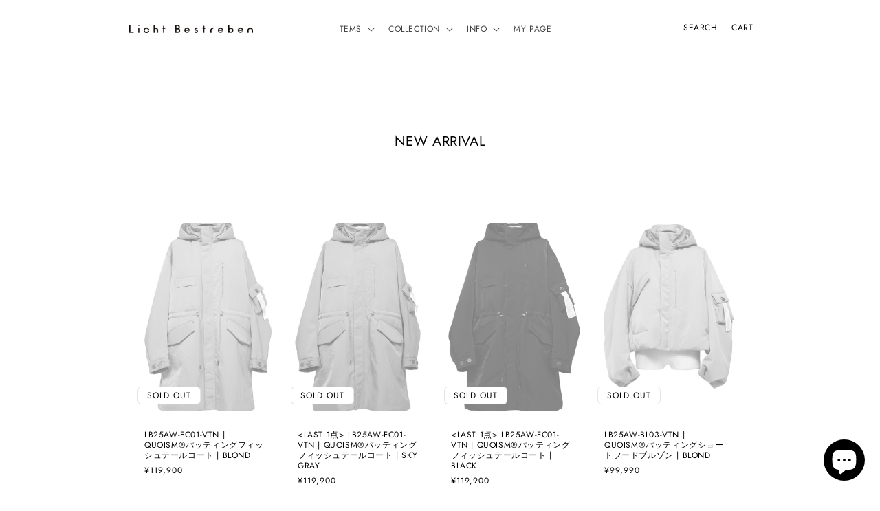

--- FILE ---
content_type: text/html; charset=utf-8
request_url: https://lichtbestreben.com/collections/new-arrival
body_size: 59839
content:
<!doctype html>
<html class="no-js" lang="ja">
  <head>
    <meta charset="utf-8">
    <meta http-equiv="X-UA-Compatible" content="IE=edge">
    <meta name="viewport" content="width=device-width,initial-scale=1">
    <meta name="theme-color" content="">
    <link rel="canonical" href="https://lichtbestreben.com/">
    <link rel="preconnect" href="https://cdn.shopify.com" crossorigin>
    <meta name="google-site-verification" content="uMobhPSCRvVYbaysl81aIzM3HDcakdkZ8fr1kP6O1sY" /><link rel="icon" type="image/png" href="//lichtbestreben.com/cdn/shop/files/LichtBestreben-LOGO_22e86789-4da8-48d5-a32d-56b27230fe86.jpg?crop=center&height=32&v=1724724317&width=32"><link rel="preconnect" href="https://fonts.shopifycdn.com" crossorigin><title>
      NEW ARRIVAL
 &ndash; Licht Bestreben</title>

    

    

<meta property="og:site_name" content="Licht Bestreben">
<meta property="og:url" content="https://lichtbestreben.com/collections/new-arrival">
<meta property="og:title" content="NEW ARRIVAL">
<meta property="og:type" content="website">
<meta property="og:description" content="Licht Bestreben Official Page | Online store | リヒトべシュトレーベン公式ウェブサイトおよび公式通販サイト"><meta property="og:image" content="http://lichtbestreben.com/cdn/shop/files/Licht25AW-LOOK-01_b8657cbc-cacc-4945-947a-a98750b6c6a7.jpg?v=1762562989">
  <meta property="og:image:secure_url" content="https://lichtbestreben.com/cdn/shop/files/Licht25AW-LOOK-01_b8657cbc-cacc-4945-947a-a98750b6c6a7.jpg?v=1762562989">
  <meta property="og:image:width" content="3000">
  <meta property="og:image:height" content="4500"><meta name="twitter:card" content="summary_large_image">
<meta name="twitter:title" content="NEW ARRIVAL">
<meta name="twitter:description" content="Licht Bestreben Official Page | Online store | リヒトべシュトレーベン公式ウェブサイトおよび公式通販サイト">


    <script src="//lichtbestreben.com/cdn/shop/t/7/assets/global.js?v=55076931611468005091680662711" defer="defer"></script>
    <script>window.performance && window.performance.mark && window.performance.mark('shopify.content_for_header.start');</script><meta name="google-site-verification" content="4YuXxJoWJPxDG-Ni4_ZqsYCzc9fqo1ji6SpnxWpF-As">
<meta id="shopify-digital-wallet" name="shopify-digital-wallet" content="/59165016202/digital_wallets/dialog">
<meta name="shopify-checkout-api-token" content="bcb69a57c0b23beefabf4141bea484cd">
<meta id="in-context-paypal-metadata" data-shop-id="59165016202" data-venmo-supported="false" data-environment="production" data-locale="ja_JP" data-paypal-v4="true" data-currency="JPY">
<link rel="alternate" type="application/atom+xml" title="Feed" href="/collections/new-arrival.atom" />
<link rel="next" href="/collections/new-arrival?page=2">
<link rel="alternate" hreflang="x-default" href="https://lichtbestreben.com/collections/new-arrival">
<link rel="alternate" hreflang="en" href="https://lichtbestreben.com/en/collections/new-arrival">
<link rel="alternate" hreflang="zh-Hans-TW" href="https://lichtbestreben.com/zh-tw/collections/new-arrival">
<link rel="alternate" hreflang="ja-KR" href="https://lichtbestreben.com/ja-kr/collections/new-arrival">
<link rel="alternate" hreflang="en-KR" href="https://lichtbestreben.com/en-kr/collections/new-arrival">
<link rel="alternate" hreflang="ko-KR" href="https://lichtbestreben.com/ko-kr/collections/new-arrival">
<link rel="alternate" type="application/json+oembed" href="https://lichtbestreben.com/collections/new-arrival.oembed">
<script async="async" src="/checkouts/internal/preloads.js?locale=ja-JP"></script>
<link rel="preconnect" href="https://shop.app" crossorigin="anonymous">
<script async="async" src="https://shop.app/checkouts/internal/preloads.js?locale=ja-JP&shop_id=59165016202" crossorigin="anonymous"></script>
<script id="apple-pay-shop-capabilities" type="application/json">{"shopId":59165016202,"countryCode":"JP","currencyCode":"JPY","merchantCapabilities":["supports3DS"],"merchantId":"gid:\/\/shopify\/Shop\/59165016202","merchantName":"Licht Bestreben","requiredBillingContactFields":["postalAddress","email","phone"],"requiredShippingContactFields":["postalAddress","email","phone"],"shippingType":"shipping","supportedNetworks":["visa","masterCard","amex","jcb","discover"],"total":{"type":"pending","label":"Licht Bestreben","amount":"1.00"},"shopifyPaymentsEnabled":true,"supportsSubscriptions":true}</script>
<script id="shopify-features" type="application/json">{"accessToken":"bcb69a57c0b23beefabf4141bea484cd","betas":["rich-media-storefront-analytics"],"domain":"lichtbestreben.com","predictiveSearch":false,"shopId":59165016202,"locale":"ja"}</script>
<script>var Shopify = Shopify || {};
Shopify.shop = "lichtbestreben.myshopify.com";
Shopify.locale = "ja";
Shopify.currency = {"active":"JPY","rate":"1.0"};
Shopify.country = "JP";
Shopify.theme = {"name":"Craftのコピー","id":130490073226,"schema_name":"Craft","schema_version":"3.0.0","theme_store_id":1368,"role":"main"};
Shopify.theme.handle = "null";
Shopify.theme.style = {"id":null,"handle":null};
Shopify.cdnHost = "lichtbestreben.com/cdn";
Shopify.routes = Shopify.routes || {};
Shopify.routes.root = "/";</script>
<script type="module">!function(o){(o.Shopify=o.Shopify||{}).modules=!0}(window);</script>
<script>!function(o){function n(){var o=[];function n(){o.push(Array.prototype.slice.apply(arguments))}return n.q=o,n}var t=o.Shopify=o.Shopify||{};t.loadFeatures=n(),t.autoloadFeatures=n()}(window);</script>
<script>
  window.ShopifyPay = window.ShopifyPay || {};
  window.ShopifyPay.apiHost = "shop.app\/pay";
  window.ShopifyPay.redirectState = null;
</script>
<script id="shop-js-analytics" type="application/json">{"pageType":"collection"}</script>
<script defer="defer" async type="module" src="//lichtbestreben.com/cdn/shopifycloud/shop-js/modules/v2/client.init-shop-cart-sync_DLd17SO6.ja.esm.js"></script>
<script defer="defer" async type="module" src="//lichtbestreben.com/cdn/shopifycloud/shop-js/modules/v2/chunk.common_Df7BE-Gc.esm.js"></script>
<script type="module">
  await import("//lichtbestreben.com/cdn/shopifycloud/shop-js/modules/v2/client.init-shop-cart-sync_DLd17SO6.ja.esm.js");
await import("//lichtbestreben.com/cdn/shopifycloud/shop-js/modules/v2/chunk.common_Df7BE-Gc.esm.js");

  window.Shopify.SignInWithShop?.initShopCartSync?.({"fedCMEnabled":true,"windoidEnabled":true});

</script>
<script>
  window.Shopify = window.Shopify || {};
  if (!window.Shopify.featureAssets) window.Shopify.featureAssets = {};
  window.Shopify.featureAssets['shop-js'] = {"shop-cart-sync":["modules/v2/client.shop-cart-sync_87dHhnUi.ja.esm.js","modules/v2/chunk.common_Df7BE-Gc.esm.js"],"init-fed-cm":["modules/v2/client.init-fed-cm_CiWSrATI.ja.esm.js","modules/v2/chunk.common_Df7BE-Gc.esm.js"],"init-shop-email-lookup-coordinator":["modules/v2/client.init-shop-email-lookup-coordinator_CVNKFyLo.ja.esm.js","modules/v2/chunk.common_Df7BE-Gc.esm.js"],"shop-cash-offers":["modules/v2/client.shop-cash-offers_zLTUpRCm.ja.esm.js","modules/v2/chunk.common_Df7BE-Gc.esm.js","modules/v2/chunk.modal_B8ahN1Xw.esm.js"],"init-shop-cart-sync":["modules/v2/client.init-shop-cart-sync_DLd17SO6.ja.esm.js","modules/v2/chunk.common_Df7BE-Gc.esm.js"],"init-windoid":["modules/v2/client.init-windoid_CbbVICvP.ja.esm.js","modules/v2/chunk.common_Df7BE-Gc.esm.js"],"shop-toast-manager":["modules/v2/client.shop-toast-manager_CkwOieVs.ja.esm.js","modules/v2/chunk.common_Df7BE-Gc.esm.js"],"pay-button":["modules/v2/client.pay-button_HUzgBJUV.ja.esm.js","modules/v2/chunk.common_Df7BE-Gc.esm.js"],"shop-button":["modules/v2/client.shop-button_CEBKD9cA.ja.esm.js","modules/v2/chunk.common_Df7BE-Gc.esm.js"],"shop-login-button":["modules/v2/client.shop-login-button_B2H74rC0.ja.esm.js","modules/v2/chunk.common_Df7BE-Gc.esm.js","modules/v2/chunk.modal_B8ahN1Xw.esm.js"],"avatar":["modules/v2/client.avatar_BTnouDA3.ja.esm.js"],"shop-follow-button":["modules/v2/client.shop-follow-button_C7nCdBVe.ja.esm.js","modules/v2/chunk.common_Df7BE-Gc.esm.js","modules/v2/chunk.modal_B8ahN1Xw.esm.js"],"init-customer-accounts-sign-up":["modules/v2/client.init-customer-accounts-sign-up_B6qw37V3.ja.esm.js","modules/v2/client.shop-login-button_B2H74rC0.ja.esm.js","modules/v2/chunk.common_Df7BE-Gc.esm.js","modules/v2/chunk.modal_B8ahN1Xw.esm.js"],"init-shop-for-new-customer-accounts":["modules/v2/client.init-shop-for-new-customer-accounts_B_nAxFZh.ja.esm.js","modules/v2/client.shop-login-button_B2H74rC0.ja.esm.js","modules/v2/chunk.common_Df7BE-Gc.esm.js","modules/v2/chunk.modal_B8ahN1Xw.esm.js"],"init-customer-accounts":["modules/v2/client.init-customer-accounts_BOkAE9dx.ja.esm.js","modules/v2/client.shop-login-button_B2H74rC0.ja.esm.js","modules/v2/chunk.common_Df7BE-Gc.esm.js","modules/v2/chunk.modal_B8ahN1Xw.esm.js"],"checkout-modal":["modules/v2/client.checkout-modal_DXwRIaHQ.ja.esm.js","modules/v2/chunk.common_Df7BE-Gc.esm.js","modules/v2/chunk.modal_B8ahN1Xw.esm.js"],"lead-capture":["modules/v2/client.lead-capture_lLTsAwMY.ja.esm.js","modules/v2/chunk.common_Df7BE-Gc.esm.js","modules/v2/chunk.modal_B8ahN1Xw.esm.js"],"shop-login":["modules/v2/client.shop-login_CxYAcntH.ja.esm.js","modules/v2/chunk.common_Df7BE-Gc.esm.js","modules/v2/chunk.modal_B8ahN1Xw.esm.js"],"payment-terms":["modules/v2/client.payment-terms_gWC4famL.ja.esm.js","modules/v2/chunk.common_Df7BE-Gc.esm.js","modules/v2/chunk.modal_B8ahN1Xw.esm.js"]};
</script>
<script>(function() {
  var isLoaded = false;
  function asyncLoad() {
    if (isLoaded) return;
    isLoaded = true;
    var urls = ["https:\/\/portfolio.zifyapp.com\/js\/frontend\/scripttag-v1.js?shop=lichtbestreben.myshopify.com"];
    for (var i = 0; i < urls.length; i++) {
      var s = document.createElement('script');
      s.type = 'text/javascript';
      s.async = true;
      s.src = urls[i];
      var x = document.getElementsByTagName('script')[0];
      x.parentNode.insertBefore(s, x);
    }
  };
  if(window.attachEvent) {
    window.attachEvent('onload', asyncLoad);
  } else {
    window.addEventListener('load', asyncLoad, false);
  }
})();</script>
<script id="__st">var __st={"a":59165016202,"offset":32400,"reqid":"741186f0-d8cd-4e4c-914b-732b03bf0373-1764843662","pageurl":"lichtbestreben.com\/collections\/new-arrival","u":"e7568c389be0","p":"collection","rtyp":"collection","rid":276991574154};</script>
<script>window.ShopifyPaypalV4VisibilityTracking = true;</script>
<script id="captcha-bootstrap">!function(){'use strict';const t='contact',e='account',n='new_comment',o=[[t,t],['blogs',n],['comments',n],[t,'customer']],c=[[e,'customer_login'],[e,'guest_login'],[e,'recover_customer_password'],[e,'create_customer']],r=t=>t.map((([t,e])=>`form[action*='/${t}']:not([data-nocaptcha='true']) input[name='form_type'][value='${e}']`)).join(','),a=t=>()=>t?[...document.querySelectorAll(t)].map((t=>t.form)):[];function s(){const t=[...o],e=r(t);return a(e)}const i='password',u='form_key',d=['recaptcha-v3-token','g-recaptcha-response','h-captcha-response',i],f=()=>{try{return window.sessionStorage}catch{return}},m='__shopify_v',_=t=>t.elements[u];function p(t,e,n=!1){try{const o=window.sessionStorage,c=JSON.parse(o.getItem(e)),{data:r}=function(t){const{data:e,action:n}=t;return t[m]||n?{data:e,action:n}:{data:t,action:n}}(c);for(const[e,n]of Object.entries(r))t.elements[e]&&(t.elements[e].value=n);n&&o.removeItem(e)}catch(o){console.error('form repopulation failed',{error:o})}}const l='form_type',E='cptcha';function T(t){t.dataset[E]=!0}const w=window,h=w.document,L='Shopify',v='ce_forms',y='captcha';let A=!1;((t,e)=>{const n=(g='f06e6c50-85a8-45c8-87d0-21a2b65856fe',I='https://cdn.shopify.com/shopifycloud/storefront-forms-hcaptcha/ce_storefront_forms_captcha_hcaptcha.v1.5.2.iife.js',D={infoText:'hCaptchaによる保護',privacyText:'プライバシー',termsText:'利用規約'},(t,e,n)=>{const o=w[L][v],c=o.bindForm;if(c)return c(t,g,e,D).then(n);var r;o.q.push([[t,g,e,D],n]),r=I,A||(h.body.append(Object.assign(h.createElement('script'),{id:'captcha-provider',async:!0,src:r})),A=!0)});var g,I,D;w[L]=w[L]||{},w[L][v]=w[L][v]||{},w[L][v].q=[],w[L][y]=w[L][y]||{},w[L][y].protect=function(t,e){n(t,void 0,e),T(t)},Object.freeze(w[L][y]),function(t,e,n,w,h,L){const[v,y,A,g]=function(t,e,n){const i=e?o:[],u=t?c:[],d=[...i,...u],f=r(d),m=r(i),_=r(d.filter((([t,e])=>n.includes(e))));return[a(f),a(m),a(_),s()]}(w,h,L),I=t=>{const e=t.target;return e instanceof HTMLFormElement?e:e&&e.form},D=t=>v().includes(t);t.addEventListener('submit',(t=>{const e=I(t);if(!e)return;const n=D(e)&&!e.dataset.hcaptchaBound&&!e.dataset.recaptchaBound,o=_(e),c=g().includes(e)&&(!o||!o.value);(n||c)&&t.preventDefault(),c&&!n&&(function(t){try{if(!f())return;!function(t){const e=f();if(!e)return;const n=_(t);if(!n)return;const o=n.value;o&&e.removeItem(o)}(t);const e=Array.from(Array(32),(()=>Math.random().toString(36)[2])).join('');!function(t,e){_(t)||t.append(Object.assign(document.createElement('input'),{type:'hidden',name:u})),t.elements[u].value=e}(t,e),function(t,e){const n=f();if(!n)return;const o=[...t.querySelectorAll(`input[type='${i}']`)].map((({name:t})=>t)),c=[...d,...o],r={};for(const[a,s]of new FormData(t).entries())c.includes(a)||(r[a]=s);n.setItem(e,JSON.stringify({[m]:1,action:t.action,data:r}))}(t,e)}catch(e){console.error('failed to persist form',e)}}(e),e.submit())}));const S=(t,e)=>{t&&!t.dataset[E]&&(n(t,e.some((e=>e===t))),T(t))};for(const o of['focusin','change'])t.addEventListener(o,(t=>{const e=I(t);D(e)&&S(e,y())}));const B=e.get('form_key'),M=e.get(l),P=B&&M;t.addEventListener('DOMContentLoaded',(()=>{const t=y();if(P)for(const e of t)e.elements[l].value===M&&p(e,B);[...new Set([...A(),...v().filter((t=>'true'===t.dataset.shopifyCaptcha))])].forEach((e=>S(e,t)))}))}(h,new URLSearchParams(w.location.search),n,t,e,['guest_login'])})(!0,!0)}();</script>
<script integrity="sha256-52AcMU7V7pcBOXWImdc/TAGTFKeNjmkeM1Pvks/DTgc=" data-source-attribution="shopify.loadfeatures" defer="defer" src="//lichtbestreben.com/cdn/shopifycloud/storefront/assets/storefront/load_feature-81c60534.js" crossorigin="anonymous"></script>
<script crossorigin="anonymous" defer="defer" src="//lichtbestreben.com/cdn/shopifycloud/storefront/assets/shopify_pay/storefront-65b4c6d7.js?v=20250812"></script>
<script data-source-attribution="shopify.dynamic_checkout.dynamic.init">var Shopify=Shopify||{};Shopify.PaymentButton=Shopify.PaymentButton||{isStorefrontPortableWallets:!0,init:function(){window.Shopify.PaymentButton.init=function(){};var t=document.createElement("script");t.src="https://lichtbestreben.com/cdn/shopifycloud/portable-wallets/latest/portable-wallets.ja.js",t.type="module",document.head.appendChild(t)}};
</script>
<script data-source-attribution="shopify.dynamic_checkout.buyer_consent">
  function portableWalletsHideBuyerConsent(e){var t=document.getElementById("shopify-buyer-consent"),n=document.getElementById("shopify-subscription-policy-button");t&&n&&(t.classList.add("hidden"),t.setAttribute("aria-hidden","true"),n.removeEventListener("click",e))}function portableWalletsShowBuyerConsent(e){var t=document.getElementById("shopify-buyer-consent"),n=document.getElementById("shopify-subscription-policy-button");t&&n&&(t.classList.remove("hidden"),t.removeAttribute("aria-hidden"),n.addEventListener("click",e))}window.Shopify?.PaymentButton&&(window.Shopify.PaymentButton.hideBuyerConsent=portableWalletsHideBuyerConsent,window.Shopify.PaymentButton.showBuyerConsent=portableWalletsShowBuyerConsent);
</script>
<script data-source-attribution="shopify.dynamic_checkout.cart.bootstrap">document.addEventListener("DOMContentLoaded",(function(){function t(){return document.querySelector("shopify-accelerated-checkout-cart, shopify-accelerated-checkout")}if(t())Shopify.PaymentButton.init();else{new MutationObserver((function(e,n){t()&&(Shopify.PaymentButton.init(),n.disconnect())})).observe(document.body,{childList:!0,subtree:!0})}}));
</script>
<script id='scb4127' type='text/javascript' async='' src='https://lichtbestreben.com/cdn/shopifycloud/privacy-banner/storefront-banner.js'></script><link id="shopify-accelerated-checkout-styles" rel="stylesheet" media="screen" href="https://lichtbestreben.com/cdn/shopifycloud/portable-wallets/latest/accelerated-checkout-backwards-compat.css" crossorigin="anonymous">
<style id="shopify-accelerated-checkout-cart">
        #shopify-buyer-consent {
  margin-top: 1em;
  display: inline-block;
  width: 100%;
}

#shopify-buyer-consent.hidden {
  display: none;
}

#shopify-subscription-policy-button {
  background: none;
  border: none;
  padding: 0;
  text-decoration: underline;
  font-size: inherit;
  cursor: pointer;
}

#shopify-subscription-policy-button::before {
  box-shadow: none;
}

      </style>
<script id="sections-script" data-sections="header,footer" defer="defer" src="//lichtbestreben.com/cdn/shop/t/7/compiled_assets/scripts.js?1699"></script>
<script>window.performance && window.performance.mark && window.performance.mark('shopify.content_for_header.end');</script>


    <style data-shopify>
      @font-face {
  font-family: Jost;
  font-weight: 400;
  font-style: normal;
  font-display: swap;
  src: url("//lichtbestreben.com/cdn/fonts/jost/jost_n4.d47a1b6347ce4a4c9f437608011273009d91f2b7.woff2") format("woff2"),
       url("//lichtbestreben.com/cdn/fonts/jost/jost_n4.791c46290e672b3f85c3d1c651ef2efa3819eadd.woff") format("woff");
}

      @font-face {
  font-family: Jost;
  font-weight: 700;
  font-style: normal;
  font-display: swap;
  src: url("//lichtbestreben.com/cdn/fonts/jost/jost_n7.921dc18c13fa0b0c94c5e2517ffe06139c3615a3.woff2") format("woff2"),
       url("//lichtbestreben.com/cdn/fonts/jost/jost_n7.cbfc16c98c1e195f46c536e775e4e959c5f2f22b.woff") format("woff");
}

      @font-face {
  font-family: Jost;
  font-weight: 400;
  font-style: italic;
  font-display: swap;
  src: url("//lichtbestreben.com/cdn/fonts/jost/jost_i4.b690098389649750ada222b9763d55796c5283a5.woff2") format("woff2"),
       url("//lichtbestreben.com/cdn/fonts/jost/jost_i4.fd766415a47e50b9e391ae7ec04e2ae25e7e28b0.woff") format("woff");
}

      @font-face {
  font-family: Jost;
  font-weight: 700;
  font-style: italic;
  font-display: swap;
  src: url("//lichtbestreben.com/cdn/fonts/jost/jost_i7.d8201b854e41e19d7ed9b1a31fe4fe71deea6d3f.woff2") format("woff2"),
       url("//lichtbestreben.com/cdn/fonts/jost/jost_i7.eae515c34e26b6c853efddc3fc0c552e0de63757.woff") format("woff");
}

      @font-face {
  font-family: Jost;
  font-weight: 400;
  font-style: normal;
  font-display: swap;
  src: url("//lichtbestreben.com/cdn/fonts/jost/jost_n4.d47a1b6347ce4a4c9f437608011273009d91f2b7.woff2") format("woff2"),
       url("//lichtbestreben.com/cdn/fonts/jost/jost_n4.791c46290e672b3f85c3d1c651ef2efa3819eadd.woff") format("woff");
}


      :root {
        --font-body-family: Jost, sans-serif;
        --font-body-style: normal;
        --font-body-weight: 400;
        --font-body-weight-bold: 700;

        --font-heading-family: Jost, sans-serif;
        --font-heading-style: normal;
        --font-heading-weight: 400;

        --font-body-scale: 1.0;
        --font-heading-scale: 1.0;

        --color-base-text: 0, 0, 0;
        --color-shadow: 0, 0, 0;
        --color-base-background-1: 255, 255, 255;
        --color-base-background-2: 255, 255, 255;
        --color-base-solid-button-labels: 255, 255, 255;
        --color-base-outline-button-labels: 0, 0, 0;
        --color-base-accent-1: 0, 0, 0;
        --color-base-accent-2: 255, 0, 0;
        --payment-terms-background-color: #ffffff;

        --gradient-base-background-1: #ffffff;
        --gradient-base-background-2: #ffffff;
        --gradient-base-accent-1: #000000;
        --gradient-base-accent-2: #ff0000;

        --media-padding: px;
        --media-border-opacity: 0.1;
        --media-border-width: 0px;
        --media-radius: 0px;
        --media-shadow-opacity: 0.0;
        --media-shadow-horizontal-offset: 0px;
        --media-shadow-vertical-offset: 4px;
        --media-shadow-blur-radius: 5px;

        --page-width: 100rem;
        --page-width-margin: 0rem;

        --card-image-padding: 0.0rem;
        --card-corner-radius: 0.0rem;
        --card-text-alignment: left;
        --card-border-width: 0.1rem;
        --card-border-opacity: 0.1;
        --card-shadow-opacity: 0.0;
        --card-shadow-horizontal-offset: 0.0rem;
        --card-shadow-vertical-offset: 0.4rem;
        --card-shadow-blur-radius: 0.5rem;

        --badge-corner-radius: 0.6rem;

        --popup-border-width: 1px;
        --popup-border-opacity: 1.0;
        --popup-corner-radius: 0px;
        --popup-shadow-opacity: 0.0;
        --popup-shadow-horizontal-offset: 0px;
        --popup-shadow-vertical-offset: 4px;
        --popup-shadow-blur-radius: 5px;

        --drawer-border-width: 1px;
        --drawer-border-opacity: 0.1;
        --drawer-shadow-opacity: 0.0;
        --drawer-shadow-horizontal-offset: 0px;
        --drawer-shadow-vertical-offset: 4px;
        --drawer-shadow-blur-radius: 5px;

        --spacing-sections-desktop: 0px;
        --spacing-sections-mobile: 0px;

        --grid-desktop-vertical-spacing: 4px;
        --grid-desktop-horizontal-spacing: 4px;
        --grid-mobile-vertical-spacing: 2px;
        --grid-mobile-horizontal-spacing: 2px;

        --text-boxes-border-opacity: 0.1;
        --text-boxes-border-width: 0px;
        --text-boxes-radius: 0px;
        --text-boxes-shadow-opacity: 0.0;
        --text-boxes-shadow-horizontal-offset: 0px;
        --text-boxes-shadow-vertical-offset: 4px;
        --text-boxes-shadow-blur-radius: 5px;

        --buttons-radius: 0px;
        --buttons-radius-outset: 0px;
        --buttons-border-width: 1px;
        --buttons-border-opacity: 1.0;
        --buttons-shadow-opacity: 0.0;
        --buttons-shadow-horizontal-offset: 0px;
        --buttons-shadow-vertical-offset: 4px;
        --buttons-shadow-blur-radius: 5px;
        --buttons-border-offset: 0px;

        --inputs-radius: 0px;
        --inputs-border-width: 1px;
        --inputs-border-opacity: 0.55;
        --inputs-shadow-opacity: 0.0;
        --inputs-shadow-horizontal-offset: 0px;
        --inputs-margin-offset: 0px;
        --inputs-shadow-vertical-offset: 4px;
        --inputs-shadow-blur-radius: 5px;
        --inputs-radius-outset: 0px;

        --variant-pills-radius: 40px;
        --variant-pills-border-width: 1px;
        --variant-pills-border-opacity: 0.55;
        --variant-pills-shadow-opacity: 0.0;
        --variant-pills-shadow-horizontal-offset: 0px;
        --variant-pills-shadow-vertical-offset: 4px;
        --variant-pills-shadow-blur-radius: 5px;
      }

      *,
      *::before,
      *::after {
        box-sizing: inherit;
      }

      html {
        box-sizing: border-box;
        font-size: calc(var(--font-body-scale) * 62.5%);
        height: 100%;
      }

      body {
        display: grid;
        grid-template-rows: auto auto 1fr auto;
        grid-template-columns: 100%;
        min-height: 100%;
        margin: 0;
        font-size: 1.5rem;
        letter-spacing: 0.06rem;
        line-height: calc(1 + 0.8 / var(--font-body-scale));
        font-family: var(--font-body-family);
        font-style: var(--font-body-style);
        font-weight: var(--font-body-weight);
      }

      @media screen and (min-width: 750px) {
        body {
          font-size: 1.6rem;
        }
      }
    </style>

    <link href="//lichtbestreben.com/cdn/shop/t/7/assets/base.css?v=50972244629185266191680662711" rel="stylesheet" type="text/css" media="all" />
<link rel="preload" as="font" href="//lichtbestreben.com/cdn/fonts/jost/jost_n4.d47a1b6347ce4a4c9f437608011273009d91f2b7.woff2" type="font/woff2" crossorigin><link rel="preload" as="font" href="//lichtbestreben.com/cdn/fonts/jost/jost_n4.d47a1b6347ce4a4c9f437608011273009d91f2b7.woff2" type="font/woff2" crossorigin><link rel="stylesheet" href="//lichtbestreben.com/cdn/shop/t/7/assets/component-predictive-search.css?v=165644661289088488651680662711" media="print" onload="this.media='all'"><script>document.documentElement.className = document.documentElement.className.replace('no-js', 'js');
    if (Shopify.designMode) {
      document.documentElement.classList.add('shopify-design-mode');
    }
    </script>
    
<link href="https://use.fontawesome.com/releases/v5.6.1/css/all.css" rel="stylesheet">
<!-- App Enabled --> <link href="//lichtbestreben.com/cdn/shop/t/7/assets/customized-styles.css?v=128971405761738485101680662711" rel="stylesheet" type="text/css" media="all" />  
<meta name="google-site-verification" content="gHtbFs4IJC37XRLWG3Eno7OsT_70ClHPVetUf5j7cpY" />
 <script src="https://cdn.shopify.com/extensions/7bc9bb47-adfa-4267-963e-cadee5096caf/inbox-1252/assets/inbox-chat-loader.js" type="text/javascript" defer="defer"></script>
<link href="https://monorail-edge.shopifysvc.com" rel="dns-prefetch">
<script>(function(){if ("sendBeacon" in navigator && "performance" in window) {try {var session_token_from_headers = performance.getEntriesByType('navigation')[0].serverTiming.find(x => x.name == '_s').description;} catch {var session_token_from_headers = undefined;}var session_cookie_matches = document.cookie.match(/_shopify_s=([^;]*)/);var session_token_from_cookie = session_cookie_matches && session_cookie_matches.length === 2 ? session_cookie_matches[1] : "";var session_token = session_token_from_headers || session_token_from_cookie || "";function handle_abandonment_event(e) {var entries = performance.getEntries().filter(function(entry) {return /monorail-edge.shopifysvc.com/.test(entry.name);});if (!window.abandonment_tracked && entries.length === 0) {window.abandonment_tracked = true;var currentMs = Date.now();var navigation_start = performance.timing.navigationStart;var payload = {shop_id: 59165016202,url: window.location.href,navigation_start,duration: currentMs - navigation_start,session_token,page_type: "collection"};window.navigator.sendBeacon("https://monorail-edge.shopifysvc.com/v1/produce", JSON.stringify({schema_id: "online_store_buyer_site_abandonment/1.1",payload: payload,metadata: {event_created_at_ms: currentMs,event_sent_at_ms: currentMs}}));}}window.addEventListener('pagehide', handle_abandonment_event);}}());</script>
<script id="web-pixels-manager-setup">(function e(e,d,r,n,o){if(void 0===o&&(o={}),!Boolean(null===(a=null===(i=window.Shopify)||void 0===i?void 0:i.analytics)||void 0===a?void 0:a.replayQueue)){var i,a;window.Shopify=window.Shopify||{};var t=window.Shopify;t.analytics=t.analytics||{};var s=t.analytics;s.replayQueue=[],s.publish=function(e,d,r){return s.replayQueue.push([e,d,r]),!0};try{self.performance.mark("wpm:start")}catch(e){}var l=function(){var e={modern:/Edge?\/(1{2}[4-9]|1[2-9]\d|[2-9]\d{2}|\d{4,})\.\d+(\.\d+|)|Firefox\/(1{2}[4-9]|1[2-9]\d|[2-9]\d{2}|\d{4,})\.\d+(\.\d+|)|Chrom(ium|e)\/(9{2}|\d{3,})\.\d+(\.\d+|)|(Maci|X1{2}).+ Version\/(15\.\d+|(1[6-9]|[2-9]\d|\d{3,})\.\d+)([,.]\d+|)( \(\w+\)|)( Mobile\/\w+|) Safari\/|Chrome.+OPR\/(9{2}|\d{3,})\.\d+\.\d+|(CPU[ +]OS|iPhone[ +]OS|CPU[ +]iPhone|CPU IPhone OS|CPU iPad OS)[ +]+(15[._]\d+|(1[6-9]|[2-9]\d|\d{3,})[._]\d+)([._]\d+|)|Android:?[ /-](13[3-9]|1[4-9]\d|[2-9]\d{2}|\d{4,})(\.\d+|)(\.\d+|)|Android.+Firefox\/(13[5-9]|1[4-9]\d|[2-9]\d{2}|\d{4,})\.\d+(\.\d+|)|Android.+Chrom(ium|e)\/(13[3-9]|1[4-9]\d|[2-9]\d{2}|\d{4,})\.\d+(\.\d+|)|SamsungBrowser\/([2-9]\d|\d{3,})\.\d+/,legacy:/Edge?\/(1[6-9]|[2-9]\d|\d{3,})\.\d+(\.\d+|)|Firefox\/(5[4-9]|[6-9]\d|\d{3,})\.\d+(\.\d+|)|Chrom(ium|e)\/(5[1-9]|[6-9]\d|\d{3,})\.\d+(\.\d+|)([\d.]+$|.*Safari\/(?![\d.]+ Edge\/[\d.]+$))|(Maci|X1{2}).+ Version\/(10\.\d+|(1[1-9]|[2-9]\d|\d{3,})\.\d+)([,.]\d+|)( \(\w+\)|)( Mobile\/\w+|) Safari\/|Chrome.+OPR\/(3[89]|[4-9]\d|\d{3,})\.\d+\.\d+|(CPU[ +]OS|iPhone[ +]OS|CPU[ +]iPhone|CPU IPhone OS|CPU iPad OS)[ +]+(10[._]\d+|(1[1-9]|[2-9]\d|\d{3,})[._]\d+)([._]\d+|)|Android:?[ /-](13[3-9]|1[4-9]\d|[2-9]\d{2}|\d{4,})(\.\d+|)(\.\d+|)|Mobile Safari.+OPR\/([89]\d|\d{3,})\.\d+\.\d+|Android.+Firefox\/(13[5-9]|1[4-9]\d|[2-9]\d{2}|\d{4,})\.\d+(\.\d+|)|Android.+Chrom(ium|e)\/(13[3-9]|1[4-9]\d|[2-9]\d{2}|\d{4,})\.\d+(\.\d+|)|Android.+(UC? ?Browser|UCWEB|U3)[ /]?(15\.([5-9]|\d{2,})|(1[6-9]|[2-9]\d|\d{3,})\.\d+)\.\d+|SamsungBrowser\/(5\.\d+|([6-9]|\d{2,})\.\d+)|Android.+MQ{2}Browser\/(14(\.(9|\d{2,})|)|(1[5-9]|[2-9]\d|\d{3,})(\.\d+|))(\.\d+|)|K[Aa][Ii]OS\/(3\.\d+|([4-9]|\d{2,})\.\d+)(\.\d+|)/},d=e.modern,r=e.legacy,n=navigator.userAgent;return n.match(d)?"modern":n.match(r)?"legacy":"unknown"}(),u="modern"===l?"modern":"legacy",c=(null!=n?n:{modern:"",legacy:""})[u],f=function(e){return[e.baseUrl,"/wpm","/b",e.hashVersion,"modern"===e.buildTarget?"m":"l",".js"].join("")}({baseUrl:d,hashVersion:r,buildTarget:u}),m=function(e){var d=e.version,r=e.bundleTarget,n=e.surface,o=e.pageUrl,i=e.monorailEndpoint;return{emit:function(e){var a=e.status,t=e.errorMsg,s=(new Date).getTime(),l=JSON.stringify({metadata:{event_sent_at_ms:s},events:[{schema_id:"web_pixels_manager_load/3.1",payload:{version:d,bundle_target:r,page_url:o,status:a,surface:n,error_msg:t},metadata:{event_created_at_ms:s}}]});if(!i)return console&&console.warn&&console.warn("[Web Pixels Manager] No Monorail endpoint provided, skipping logging."),!1;try{return self.navigator.sendBeacon.bind(self.navigator)(i,l)}catch(e){}var u=new XMLHttpRequest;try{return u.open("POST",i,!0),u.setRequestHeader("Content-Type","text/plain"),u.send(l),!0}catch(e){return console&&console.warn&&console.warn("[Web Pixels Manager] Got an unhandled error while logging to Monorail."),!1}}}}({version:r,bundleTarget:l,surface:e.surface,pageUrl:self.location.href,monorailEndpoint:e.monorailEndpoint});try{o.browserTarget=l,function(e){var d=e.src,r=e.async,n=void 0===r||r,o=e.onload,i=e.onerror,a=e.sri,t=e.scriptDataAttributes,s=void 0===t?{}:t,l=document.createElement("script"),u=document.querySelector("head"),c=document.querySelector("body");if(l.async=n,l.src=d,a&&(l.integrity=a,l.crossOrigin="anonymous"),s)for(var f in s)if(Object.prototype.hasOwnProperty.call(s,f))try{l.dataset[f]=s[f]}catch(e){}if(o&&l.addEventListener("load",o),i&&l.addEventListener("error",i),u)u.appendChild(l);else{if(!c)throw new Error("Did not find a head or body element to append the script");c.appendChild(l)}}({src:f,async:!0,onload:function(){if(!function(){var e,d;return Boolean(null===(d=null===(e=window.Shopify)||void 0===e?void 0:e.analytics)||void 0===d?void 0:d.initialized)}()){var d=window.webPixelsManager.init(e)||void 0;if(d){var r=window.Shopify.analytics;r.replayQueue.forEach((function(e){var r=e[0],n=e[1],o=e[2];d.publishCustomEvent(r,n,o)})),r.replayQueue=[],r.publish=d.publishCustomEvent,r.visitor=d.visitor,r.initialized=!0}}},onerror:function(){return m.emit({status:"failed",errorMsg:"".concat(f," has failed to load")})},sri:function(e){var d=/^sha384-[A-Za-z0-9+/=]+$/;return"string"==typeof e&&d.test(e)}(c)?c:"",scriptDataAttributes:o}),m.emit({status:"loading"})}catch(e){m.emit({status:"failed",errorMsg:(null==e?void 0:e.message)||"Unknown error"})}}})({shopId: 59165016202,storefrontBaseUrl: "https://lichtbestreben.com",extensionsBaseUrl: "https://extensions.shopifycdn.com/cdn/shopifycloud/web-pixels-manager",monorailEndpoint: "https://monorail-edge.shopifysvc.com/unstable/produce_batch",surface: "storefront-renderer",enabledBetaFlags: ["2dca8a86"],webPixelsConfigList: [{"id":"476250250","configuration":"{\"config\":\"{\\\"pixel_id\\\":\\\"G-BCEBQE02KM\\\",\\\"target_country\\\":\\\"JP\\\",\\\"gtag_events\\\":[{\\\"type\\\":\\\"begin_checkout\\\",\\\"action_label\\\":\\\"G-BCEBQE02KM\\\"},{\\\"type\\\":\\\"search\\\",\\\"action_label\\\":\\\"G-BCEBQE02KM\\\"},{\\\"type\\\":\\\"view_item\\\",\\\"action_label\\\":[\\\"G-BCEBQE02KM\\\",\\\"MC-6S63J1GK6W\\\"]},{\\\"type\\\":\\\"purchase\\\",\\\"action_label\\\":[\\\"G-BCEBQE02KM\\\",\\\"MC-6S63J1GK6W\\\"]},{\\\"type\\\":\\\"page_view\\\",\\\"action_label\\\":[\\\"G-BCEBQE02KM\\\",\\\"MC-6S63J1GK6W\\\"]},{\\\"type\\\":\\\"add_payment_info\\\",\\\"action_label\\\":\\\"G-BCEBQE02KM\\\"},{\\\"type\\\":\\\"add_to_cart\\\",\\\"action_label\\\":\\\"G-BCEBQE02KM\\\"}],\\\"enable_monitoring_mode\\\":false}\"}","eventPayloadVersion":"v1","runtimeContext":"OPEN","scriptVersion":"b2a88bafab3e21179ed38636efcd8a93","type":"APP","apiClientId":1780363,"privacyPurposes":[],"dataSharingAdjustments":{"protectedCustomerApprovalScopes":["read_customer_address","read_customer_email","read_customer_name","read_customer_personal_data","read_customer_phone"]}},{"id":"51413130","eventPayloadVersion":"1","runtimeContext":"LAX","scriptVersion":"1","type":"CUSTOM","privacyPurposes":["ANALYTICS","MARKETING","SALE_OF_DATA"],"name":"BuzzEC-GTM用"},{"id":"shopify-app-pixel","configuration":"{}","eventPayloadVersion":"v1","runtimeContext":"STRICT","scriptVersion":"0450","apiClientId":"shopify-pixel","type":"APP","privacyPurposes":["ANALYTICS","MARKETING"]},{"id":"shopify-custom-pixel","eventPayloadVersion":"v1","runtimeContext":"LAX","scriptVersion":"0450","apiClientId":"shopify-pixel","type":"CUSTOM","privacyPurposes":["ANALYTICS","MARKETING"]}],isMerchantRequest: false,initData: {"shop":{"name":"Licht Bestreben","paymentSettings":{"currencyCode":"JPY"},"myshopifyDomain":"lichtbestreben.myshopify.com","countryCode":"JP","storefrontUrl":"https:\/\/lichtbestreben.com"},"customer":null,"cart":null,"checkout":null,"productVariants":[],"purchasingCompany":null},},"https://lichtbestreben.com/cdn","ae1676cfwd2530674p4253c800m34e853cb",{"modern":"","legacy":""},{"shopId":"59165016202","storefrontBaseUrl":"https:\/\/lichtbestreben.com","extensionBaseUrl":"https:\/\/extensions.shopifycdn.com\/cdn\/shopifycloud\/web-pixels-manager","surface":"storefront-renderer","enabledBetaFlags":"[\"2dca8a86\"]","isMerchantRequest":"false","hashVersion":"ae1676cfwd2530674p4253c800m34e853cb","publish":"custom","events":"[[\"page_viewed\",{}],[\"collection_viewed\",{\"collection\":{\"id\":\"276991574154\",\"title\":\"NEW ARRIVAL\",\"productVariants\":[{\"price\":{\"amount\":119900.0,\"currencyCode\":\"JPY\"},\"product\":{\"title\":\"LB25AW-FC01-VTN | QUOISM®️パッティングフィッシュテールコート | BLOND\",\"vendor\":\"Licht Bestreben\",\"id\":\"8683280203914\",\"untranslatedTitle\":\"LB25AW-FC01-VTN | QUOISM®️パッティングフィッシュテールコート | BLOND\",\"url\":\"\/products\/lb25aw-fc01-vtn-quoism%C2%AE%EF%B8%8F%E3%83%91%E3%83%83%E3%83%86%E3%82%A3%E3%83%B3%E3%82%B0%E3%83%95%E3%82%A3%E3%83%83%E3%82%B7%E3%83%A5%E3%83%86%E3%83%BC%E3%83%AB%E3%82%B3%E3%83%BC%E3%83%88-blond\",\"type\":\"ダウンジャケット-中綿ジャケット-フィッシュテールコート\"},\"id\":\"47124498415754\",\"image\":{\"src\":\"\/\/lichtbestreben.com\/cdn\/shop\/files\/LB25AW-FC01-VTN-BLOND.jpg?v=1758862315\"},\"sku\":null,\"title\":\"BLOND \/ SIZE:0 (XS〜S)\",\"untranslatedTitle\":\"BLOND \/ SIZE:0 (XS〜S)\"},{\"price\":{\"amount\":119900.0,\"currencyCode\":\"JPY\"},\"product\":{\"title\":\"\u003cLAST 1点\u003e LB25AW-FC01-VTN | QUOISM®️パッティングフィッシュテールコート | SKY GRAY\",\"vendor\":\"Licht Bestreben\",\"id\":\"8683280040074\",\"untranslatedTitle\":\"\u003cLAST 1点\u003e LB25AW-FC01-VTN | QUOISM®️パッティングフィッシュテールコート | SKY GRAY\",\"url\":\"\/products\/lb25aw-fc01-vtn-quoism%C2%AE%EF%B8%8F%E3%83%91%E3%83%83%E3%83%86%E3%82%A3%E3%83%B3%E3%82%B0%E3%83%95%E3%82%A3%E3%83%83%E3%82%B7%E3%83%A5%E3%83%86%E3%83%BC%E3%83%AB%E3%82%B3%E3%83%BC%E3%83%88-sky-gray\",\"type\":\"ダウンジャケット-中綿ジャケット-フィッシュテールコート\"},\"id\":\"47124496515210\",\"image\":{\"src\":\"\/\/lichtbestreben.com\/cdn\/shop\/files\/LB25AW-FC01-VTN-SKYGRAY.jpg?v=1758862244\"},\"sku\":null,\"title\":\"SKY GRAY \/ SIZE:0 (XS〜S)\",\"untranslatedTitle\":\"SKY GRAY \/ SIZE:0 (XS〜S)\"},{\"price\":{\"amount\":119900.0,\"currencyCode\":\"JPY\"},\"product\":{\"title\":\"\u003cLAST 1点\u003e LB25AW-FC01-VTN | QUOISM®️パッティングフィッシュテールコート | BLACK\",\"vendor\":\"Licht Bestreben\",\"id\":\"8683279384714\",\"untranslatedTitle\":\"\u003cLAST 1点\u003e LB25AW-FC01-VTN | QUOISM®️パッティングフィッシュテールコート | BLACK\",\"url\":\"\/products\/lb25aw-fc01-vtn-quoism%C2%AE%EF%B8%8F%E3%83%91%E3%83%83%E3%83%86%E3%82%A3%E3%83%B3%E3%82%B0%E3%83%95%E3%82%A3%E3%83%83%E3%82%B7%E3%83%A5%E3%83%86%E3%83%BC%E3%83%AB%E3%82%B3%E3%83%BC%E3%83%88-black\",\"type\":\"ダウンジャケット-中綿ジャケット-フィッシュテールコート\"},\"id\":\"47124493598858\",\"image\":{\"src\":\"\/\/lichtbestreben.com\/cdn\/shop\/files\/LB25AW-FC01-VTN-BLACK.jpg?v=1758861756\"},\"sku\":null,\"title\":\"BLACK \/ SIZE:0 (XS〜S)\",\"untranslatedTitle\":\"BLACK \/ SIZE:0 (XS〜S)\"},{\"price\":{\"amount\":99990.0,\"currencyCode\":\"JPY\"},\"product\":{\"title\":\"LB25AW-BL03-VTN | QUOISM®️パッティングショートフードブルゾン | BLOND\",\"vendor\":\"Licht Bestreben\",\"id\":\"8683279188106\",\"untranslatedTitle\":\"LB25AW-BL03-VTN | QUOISM®️パッティングショートフードブルゾン | BLOND\",\"url\":\"\/products\/lb25aw-bl03-vtn-quoism%C2%AE%EF%B8%8F%E3%83%91%E3%83%83%E3%83%86%E3%82%A3%E3%83%B3%E3%82%B0%E3%82%B7%E3%83%A7%E3%83%BC%E3%83%88%E3%83%95%E3%83%BC%E3%83%89%E3%83%96%E3%83%AB%E3%82%BE%E3%83%B3-blond\",\"type\":\"ダウンジャケット-中綿ジャケット-\"},\"id\":\"47124489928842\",\"image\":{\"src\":\"\/\/lichtbestreben.com\/cdn\/shop\/files\/LB25AW-BL03-VTN-BLOND.jpg?v=1758861254\"},\"sku\":null,\"title\":\"BLOND \/ SIZE:0 (XS〜S)\",\"untranslatedTitle\":\"BLOND \/ SIZE:0 (XS〜S)\"},{\"price\":{\"amount\":99990.0,\"currencyCode\":\"JPY\"},\"product\":{\"title\":\"LB25AW-BL03-VTN | QUOISM®️パッティングショートフードブルゾン | SKY GRAY\",\"vendor\":\"Licht Bestreben\",\"id\":\"8683279122570\",\"untranslatedTitle\":\"LB25AW-BL03-VTN | QUOISM®️パッティングショートフードブルゾン | SKY GRAY\",\"url\":\"\/products\/lb25aw-bl03-vtn-quoism%C2%AE%EF%B8%8F%E3%83%91%E3%83%83%E3%83%86%E3%82%A3%E3%83%B3%E3%82%B0%E3%82%B7%E3%83%A7%E3%83%BC%E3%83%88%E3%83%95%E3%83%BC%E3%83%89%E3%83%96%E3%83%AB%E3%82%BE%E3%83%B3-sky-gray\",\"type\":\"ダウンジャケット-中綿ジャケット-\"},\"id\":\"47124487209098\",\"image\":{\"src\":\"\/\/lichtbestreben.com\/cdn\/shop\/files\/LB25AW-BL03-VTN-SKYGRAY.jpg?v=1758861189\"},\"sku\":null,\"title\":\"SKY GRAY \/ SIZE:0 (XS〜S)\",\"untranslatedTitle\":\"SKY GRAY \/ SIZE:0 (XS〜S)\"},{\"price\":{\"amount\":99990.0,\"currencyCode\":\"JPY\"},\"product\":{\"title\":\"\u003cLAST 1点\u003e LB25AW-BL03-VTN | QUOISM®️パッティングショートフードブルゾン | BLACK\",\"vendor\":\"Licht Bestreben\",\"id\":\"8683278139530\",\"untranslatedTitle\":\"\u003cLAST 1点\u003e LB25AW-BL03-VTN | QUOISM®️パッティングショートフードブルゾン | BLACK\",\"url\":\"\/products\/lb25aw-bl03-vtn-quoism%C2%AE%EF%B8%8F%E3%83%91%E3%83%83%E3%83%86%E3%82%A3%E3%83%B3%E3%82%B0%E3%82%B7%E3%83%A7%E3%83%BC%E3%83%88%E3%83%95%E3%83%BC%E3%83%89%E3%83%96%E3%83%AB%E3%82%BE%E3%83%B3-black\",\"type\":\"ダウンジャケット-中綿ジャケット-\"},\"id\":\"47124477575306\",\"image\":{\"src\":\"\/\/lichtbestreben.com\/cdn\/shop\/files\/LB25AW-BL03-VTN-BLACK.jpg?v=1758860726\"},\"sku\":null,\"title\":\"BLACK \/ SIZE:0 (XS〜S)\",\"untranslatedTitle\":\"BLACK \/ SIZE:0 (XS〜S)\"},{\"price\":{\"amount\":49940.0,\"currencyCode\":\"JPY\"},\"product\":{\"title\":\"LB25AW-PT05-VTN | ヴィンテージナイロンデタッチャブルカーゴパンツ | BLOND\",\"vendor\":\"Licht Bestreben\",\"id\":\"8683277582474\",\"untranslatedTitle\":\"LB25AW-PT05-VTN | ヴィンテージナイロンデタッチャブルカーゴパンツ | BLOND\",\"url\":\"\/products\/lb25aw-pt05-vtn-%E3%83%B4%E3%82%A3%E3%83%B3%E3%83%86%E3%83%BC%E3%82%B8%E3%83%8A%E3%82%A4%E3%83%AD%E3%83%B3%E3%83%87%E3%82%BF%E3%83%83%E3%83%81%E3%83%A3%E3%83%96%E3%83%AB%E3%82%AB%E3%83%BC%E3%82%B4%E3%83%91%E3%83%B3%E3%83%84-blond\",\"type\":\"カジュアルパンツ-カーゴパンツ-ミリタリーパンツ\"},\"id\":\"47124475379850\",\"image\":{\"src\":\"\/\/lichtbestreben.com\/cdn\/shop\/files\/LB25AW-PT05-VTN-BLOND01.jpg?v=1758859908\"},\"sku\":null,\"title\":\"BLOND \/ SIZE:0 (XS〜S)\",\"untranslatedTitle\":\"BLOND \/ SIZE:0 (XS〜S)\"},{\"price\":{\"amount\":49940.0,\"currencyCode\":\"JPY\"},\"product\":{\"title\":\"\u003cLAST 1点\u003e LB25AW-PT05-VTN | ヴィンテージナイロンデタッチャブルカーゴパンツ | SKY GRAY\",\"vendor\":\"Licht Bestreben\",\"id\":\"8683277353098\",\"untranslatedTitle\":\"\u003cLAST 1点\u003e LB25AW-PT05-VTN | ヴィンテージナイロンデタッチャブルカーゴパンツ | SKY GRAY\",\"url\":\"\/products\/lb25aw-pt05-vtn-%E3%83%B4%E3%82%A3%E3%83%B3%E3%83%86%E3%83%BC%E3%82%B8%E3%83%8A%E3%82%A4%E3%83%AD%E3%83%B3%E3%83%87%E3%82%BF%E3%83%83%E3%83%81%E3%83%A3%E3%83%96%E3%83%AB%E3%82%AB%E3%83%BC%E3%82%B4%E3%83%91%E3%83%B3%E3%83%84-sky-gray\",\"type\":\"カジュアルパンツ-カーゴパンツ-ミリタリーパンツ\"},\"id\":\"47124471578762\",\"image\":{\"src\":\"\/\/lichtbestreben.com\/cdn\/shop\/files\/LB25AW-PT05-VTN-SKYGRAY.jpg?v=1759808769\"},\"sku\":null,\"title\":\"SKY GRAY \/ SIZE:0 (XS〜S)\",\"untranslatedTitle\":\"SKY GRAY \/ SIZE:0 (XS〜S)\"},{\"price\":{\"amount\":49940.0,\"currencyCode\":\"JPY\"},\"product\":{\"title\":\"LB25AW-PT05-VTN | ヴィンテージナイロンデタッチャブルカーゴパンツ | BLACK\",\"vendor\":\"Licht Bestreben\",\"id\":\"8683276828810\",\"untranslatedTitle\":\"LB25AW-PT05-VTN | ヴィンテージナイロンデタッチャブルカーゴパンツ | BLACK\",\"url\":\"\/products\/lb25aw-pt05-vtn-%E3%83%B4%E3%82%A3%E3%83%B3%E3%83%86%E3%83%BC%E3%82%B8%E3%83%8A%E3%82%A4%E3%83%AD%E3%83%B3%E3%83%87%E3%82%BF%E3%83%83%E3%83%81%E3%83%A3%E3%83%96%E3%83%AB%E3%82%AB%E3%83%BC%E3%82%B4%E3%83%91%E3%83%B3%E3%83%84-black\",\"type\":\"カジュアルパンツ-カーゴパンツ-ミリタリーパンツ\"},\"id\":\"47124467122314\",\"image\":{\"src\":\"\/\/lichtbestreben.com\/cdn\/shop\/files\/LB25AW-PT05-VTN-BLACK.jpg?v=1759808836\"},\"sku\":null,\"title\":\"BLACK \/ SIZE:0 (XS〜S)\",\"untranslatedTitle\":\"BLACK \/ SIZE:0 (XS〜S)\"},{\"price\":{\"amount\":16500.0,\"currencyCode\":\"JPY\"},\"product\":{\"title\":\"LB25AW-CAP01-FFL | FAKE-FAKE LEATHER Ⅱ  FIDLOCK®マグネットバックルキャップ | BLACK\",\"vendor\":\"Licht Bestreben\",\"id\":\"8683276697738\",\"untranslatedTitle\":\"LB25AW-CAP01-FFL | FAKE-FAKE LEATHER Ⅱ  FIDLOCK®マグネットバックルキャップ | BLACK\",\"url\":\"\/products\/lb25aw-cap01-ffl-fake-fake-leather-%E2%85%B1-fidlock%C2%AE%E3%83%9E%E3%82%B0%E3%83%8D%E3%83%83%E3%83%88%E3%83%90%E3%83%83%E3%82%AF%E3%83%AB%E3%82%AD%E3%83%A3%E3%83%83%E3%83%97-black-1\",\"type\":\"キャップ-ベースボールキャップ-\"},\"id\":\"47124466827402\",\"image\":{\"src\":\"\/\/lichtbestreben.com\/cdn\/shop\/files\/LB25AW-CAP01-FFL-BLACK01.jpg?v=1758859367\"},\"sku\":null,\"title\":\"BLACK \/ SIZE:1 (標準サイズ)\",\"untranslatedTitle\":\"BLACK \/ SIZE:1 (標準サイズ)\"},{\"price\":{\"amount\":49940.0,\"currencyCode\":\"JPY\"},\"product\":{\"title\":\"LB25AW-PT05-FFL | FAKE-FAKE LEATHER Ⅱ デタッチャブルカーゴパンツ | BLACK\",\"vendor\":\"Licht Bestreben\",\"id\":\"8683276664970\",\"untranslatedTitle\":\"LB25AW-PT05-FFL | FAKE-FAKE LEATHER Ⅱ デタッチャブルカーゴパンツ | BLACK\",\"url\":\"\/products\/lb25aw-pt05-ffl-fake-fake-leather-%E2%85%B1-%E3%83%87%E3%82%BF%E3%83%83%E3%83%81%E3%83%A3%E3%83%96%E3%83%AB%E3%82%AB%E3%83%BC%E3%82%B4%E3%83%91%E3%83%B3%E3%83%84-black-1\",\"type\":\"カジュアルパンツ-カーゴパンツ-ミリタリーパンツ\"},\"id\":\"47124466598026\",\"image\":{\"src\":\"\/\/lichtbestreben.com\/cdn\/shop\/files\/LB25AW-PT05-FFL-BLACK.jpg?v=1758858036\"},\"sku\":null,\"title\":\"BLACK \/ SIZE:0 (XS〜S)\",\"untranslatedTitle\":\"BLACK \/ SIZE:0 (XS〜S)\"},{\"price\":{\"amount\":49940.0,\"currencyCode\":\"JPY\"},\"product\":{\"title\":\"\u003cLAST 1点\u003e LB25AW-PT09-FFL | FAKE-FAKE LEATHER Ⅱ シンフラップバギートラウザー | BLACK\",\"vendor\":\"Licht Bestreben\",\"id\":\"8683274567818\",\"untranslatedTitle\":\"\u003cLAST 1点\u003e LB25AW-PT09-FFL | FAKE-FAKE LEATHER Ⅱ シンフラップバギートラウザー | BLACK\",\"url\":\"\/products\/lb25aw-pt09-ffl-fake-fake-leather-%E2%85%B1-%E3%82%B7%E3%83%B3%E3%83%95%E3%83%A9%E3%83%83%E3%83%97%E3%83%90%E3%82%AE%E3%83%BC%E3%83%88%E3%83%A9%E3%82%A6%E3%82%B6%E3%83%BC-black\",\"type\":\"バギーパンツ-ワイドパンツ-スラックス\"},\"id\":\"47124458832010\",\"image\":{\"src\":\"\/\/lichtbestreben.com\/cdn\/shop\/files\/LB25AW-PT09-FFL-BLACK_bc0a4584-a4b2-46bb-a292-c23d9c6db2ad.jpg?v=1758859201\"},\"sku\":null,\"title\":\"BLACK \/ SIZE:0 (XS〜S)\",\"untranslatedTitle\":\"BLACK \/ SIZE:0 (XS〜S)\"},{\"price\":{\"amount\":59950.0,\"currencyCode\":\"JPY\"},\"product\":{\"title\":\"LB25AW-SH09-FFL | FAKE-FAKE LEATHER Ⅱ ショートトレンチジャケット | BLACK\",\"vendor\":\"Licht Bestreben\",\"id\":\"8683274436746\",\"untranslatedTitle\":\"LB25AW-SH09-FFL | FAKE-FAKE LEATHER Ⅱ ショートトレンチジャケット | BLACK\",\"url\":\"\/products\/lb25aw-sh09-ffl-fake-fake-leather-%E2%85%B1-%E3%82%B7%E3%83%A7%E3%83%BC%E3%83%88%E3%83%88%E3%83%AC%E3%83%B3%E3%83%81%E3%82%B8%E3%83%A3%E3%82%B1%E3%83%83%E3%83%88-black\",\"type\":\"ショートトレンチ-トレンチコート-ジャケット\"},\"id\":\"47124457324682\",\"image\":{\"src\":\"\/\/lichtbestreben.com\/cdn\/shop\/files\/LB25AW-SH09-FFL-BLACK.jpg?v=1758858873\"},\"sku\":null,\"title\":\"BLACK \/ SIZE:0 (XS〜S)\",\"untranslatedTitle\":\"BLACK \/ SIZE:0 (XS〜S)\"},{\"price\":{\"amount\":69960.0,\"currencyCode\":\"JPY\"},\"product\":{\"title\":\"\u003cLAST 1点\u003e LB25AW-SHCO01-FFL | FAKE-FAKE LEATHER Ⅱ ステンカラーライトコート | BLACK\",\"vendor\":\"Licht Bestreben\",\"id\":\"8683274010762\",\"untranslatedTitle\":\"\u003cLAST 1点\u003e LB25AW-SHCO01-FFL | FAKE-FAKE LEATHER Ⅱ ステンカラーライトコート | BLACK\",\"url\":\"\/products\/lb25aw-shco01-ffl-fake-fake-leather-%E2%85%B1-%E3%82%B9%E3%83%86%E3%83%B3%E3%82%AB%E3%83%A9%E3%83%BC%E3%83%A9%E3%82%A4%E3%83%88%E3%82%B3%E3%83%BC%E3%83%88-black\",\"type\":\"コート-ステンカラー-スーツ\"},\"id\":\"47124454146186\",\"image\":{\"src\":\"\/\/lichtbestreben.com\/cdn\/shop\/files\/LB25AW-SHCO01-FFL-BLACK01.jpg?v=1758858591\"},\"sku\":null,\"title\":\"BLACK \/ SIZE:0 (XS〜S)\",\"untranslatedTitle\":\"BLACK \/ SIZE:0 (XS〜S)\"},{\"price\":{\"amount\":49940.0,\"currencyCode\":\"JPY\"},\"product\":{\"title\":\"\u003cLAST 1点\u003e \\nLB25AW-PT05-HKW | ウォッシュドホイルコーティングデタッチャブルカーゴパンツ | STEEL GRAY\",\"vendor\":\"Licht Bestreben\",\"id\":\"8683273486474\",\"untranslatedTitle\":\"\u003cLAST 1点\u003e \\nLB25AW-PT05-HKW | ウォッシュドホイルコーティングデタッチャブルカーゴパンツ | STEEL GRAY\",\"url\":\"\/products\/lb25aw-pt05-hkw-%E3%82%A6%E3%82%A9%E3%83%83%E3%82%B7%E3%83%A5%E3%83%89%E3%83%9B%E3%82%A4%E3%83%AB%E3%82%B3%E3%83%BC%E3%83%86%E3%82%A3%E3%83%B3%E3%82%B0%E3%83%87%E3%82%BF%E3%83%83%E3%83%81%E3%83%A3%E3%83%96%E3%83%AB%E3%82%AB%E3%83%BC%E3%82%B4%E3%83%91%E3%83%B3%E3%83%84-steel-gray\",\"type\":\"カジュアルパンツ-カーゴパンツ-ミリタリーパンツ\"},\"id\":\"47124450476170\",\"image\":{\"src\":\"\/\/lichtbestreben.com\/cdn\/shop\/files\/LB25AW-PT05-HKW-STEEL01.jpg?v=1758858261\"},\"sku\":null,\"title\":\"STEEL GRAY \/ SIZE:0 (XS〜S)\",\"untranslatedTitle\":\"STEEL GRAY \/ SIZE:0 (XS〜S)\"},{\"price\":{\"amount\":49940.0,\"currencyCode\":\"JPY\"},\"product\":{\"title\":\"LB25AW-PT09-HKW | ウォッシュドホイルコーティングシンフラップバギートラウザー | STEEL GRAY\",\"vendor\":\"Licht Bestreben\",\"id\":\"8683272634506\",\"untranslatedTitle\":\"LB25AW-PT09-HKW | ウォッシュドホイルコーティングシンフラップバギートラウザー | STEEL GRAY\",\"url\":\"\/products\/lb25aw-pt09-hkw-%E3%82%A6%E3%82%A9%E3%83%83%E3%82%B7%E3%83%A5%E3%83%89%E3%83%9B%E3%82%A4%E3%83%AB%E3%82%B3%E3%83%BC%E3%83%86%E3%82%A3%E3%83%B3%E3%82%B0%E3%82%B7%E3%83%B3%E3%83%95%E3%83%A9%E3%83%83%E3%83%97%E3%83%90%E3%82%AE%E3%83%BC%E3%83%88%E3%83%A9%E3%82%A6%E3%82%B6%E3%83%BC-steel-gray\",\"type\":\"バギーパンツ-ワイドパンツ-スラックス\"},\"id\":\"47124444872842\",\"image\":{\"src\":\"\/\/lichtbestreben.com\/cdn\/shop\/files\/LB25AW-PT09-HKW-STEEL.jpg?v=1758857709\"},\"sku\":null,\"title\":\"STEEL GRAY \/ SIZE:0 (XS〜S)\",\"untranslatedTitle\":\"STEEL GRAY \/ SIZE:0 (XS〜S)\"}]}}]]"});</script><script>
  window.ShopifyAnalytics = window.ShopifyAnalytics || {};
  window.ShopifyAnalytics.meta = window.ShopifyAnalytics.meta || {};
  window.ShopifyAnalytics.meta.currency = 'JPY';
  var meta = {"products":[{"id":8683280203914,"gid":"gid:\/\/shopify\/Product\/8683280203914","vendor":"Licht Bestreben","type":"ダウンジャケット-中綿ジャケット-フィッシュテールコート","variants":[{"id":47124498415754,"price":11990000,"name":"LB25AW-FC01-VTN | QUOISM®️パッティングフィッシュテールコート | BLOND - BLOND \/ SIZE:0 (XS〜S)","public_title":"BLOND \/ SIZE:0 (XS〜S)","sku":null},{"id":47124498448522,"price":11990000,"name":"LB25AW-FC01-VTN | QUOISM®️パッティングフィッシュテールコート | BLOND - BLOND \/ SIZE:1 (S〜M)","public_title":"BLOND \/ SIZE:1 (S〜M)","sku":null},{"id":47124498481290,"price":11990000,"name":"LB25AW-FC01-VTN | QUOISM®️パッティングフィッシュテールコート | BLOND - BLOND \/ SIZE:2 (M〜L)","public_title":"BLOND \/ SIZE:2 (M〜L)","sku":null},{"id":47124498514058,"price":11990000,"name":"LB25AW-FC01-VTN | QUOISM®️パッティングフィッシュテールコート | BLOND - BLOND \/ SIZE:3 (L〜XL)","public_title":"BLOND \/ SIZE:3 (L〜XL)","sku":null}],"remote":false},{"id":8683280040074,"gid":"gid:\/\/shopify\/Product\/8683280040074","vendor":"Licht Bestreben","type":"ダウンジャケット-中綿ジャケット-フィッシュテールコート","variants":[{"id":47124496515210,"price":11990000,"name":"\u003cLAST 1点\u003e LB25AW-FC01-VTN | QUOISM®️パッティングフィッシュテールコート | SKY GRAY - SKY GRAY \/ SIZE:0 (XS〜S)","public_title":"SKY GRAY \/ SIZE:0 (XS〜S)","sku":null},{"id":47124496547978,"price":11990000,"name":"\u003cLAST 1点\u003e LB25AW-FC01-VTN | QUOISM®️パッティングフィッシュテールコート | SKY GRAY - SKY GRAY \/ SIZE:1 (S〜M)","public_title":"SKY GRAY \/ SIZE:1 (S〜M)","sku":null},{"id":47124496580746,"price":11990000,"name":"\u003cLAST 1点\u003e LB25AW-FC01-VTN | QUOISM®️パッティングフィッシュテールコート | SKY GRAY - SKY GRAY \/ SIZE:2 (M〜L)","public_title":"SKY GRAY \/ SIZE:2 (M〜L)","sku":null},{"id":47124496613514,"price":11990000,"name":"\u003cLAST 1点\u003e LB25AW-FC01-VTN | QUOISM®️パッティングフィッシュテールコート | SKY GRAY - SKY GRAY \/ SIZE:3 (L〜XL)","public_title":"SKY GRAY \/ SIZE:3 (L〜XL)","sku":null}],"remote":false},{"id":8683279384714,"gid":"gid:\/\/shopify\/Product\/8683279384714","vendor":"Licht Bestreben","type":"ダウンジャケット-中綿ジャケット-フィッシュテールコート","variants":[{"id":47124493598858,"price":11990000,"name":"\u003cLAST 1点\u003e LB25AW-FC01-VTN | QUOISM®️パッティングフィッシュテールコート | BLACK - BLACK \/ SIZE:0 (XS〜S)","public_title":"BLACK \/ SIZE:0 (XS〜S)","sku":null},{"id":47124493631626,"price":11990000,"name":"\u003cLAST 1点\u003e LB25AW-FC01-VTN | QUOISM®️パッティングフィッシュテールコート | BLACK - BLACK \/ SIZE:1 (S〜M)","public_title":"BLACK \/ SIZE:1 (S〜M)","sku":null},{"id":47124493664394,"price":11990000,"name":"\u003cLAST 1点\u003e LB25AW-FC01-VTN | QUOISM®️パッティングフィッシュテールコート | BLACK - BLACK \/ SIZE:2 (M〜L)","public_title":"BLACK \/ SIZE:2 (M〜L)","sku":null},{"id":47124493697162,"price":11990000,"name":"\u003cLAST 1点\u003e LB25AW-FC01-VTN | QUOISM®️パッティングフィッシュテールコート | BLACK - BLACK \/ SIZE:3 (L〜XL)","public_title":"BLACK \/ SIZE:3 (L〜XL)","sku":null}],"remote":false},{"id":8683279188106,"gid":"gid:\/\/shopify\/Product\/8683279188106","vendor":"Licht Bestreben","type":"ダウンジャケット-中綿ジャケット-","variants":[{"id":47124489928842,"price":9999000,"name":"LB25AW-BL03-VTN | QUOISM®️パッティングショートフードブルゾン | BLOND - BLOND \/ SIZE:0 (XS〜S)","public_title":"BLOND \/ SIZE:0 (XS〜S)","sku":null},{"id":47124489961610,"price":9999000,"name":"LB25AW-BL03-VTN | QUOISM®️パッティングショートフードブルゾン | BLOND - BLOND \/ SIZE:1 (S〜M)","public_title":"BLOND \/ SIZE:1 (S〜M)","sku":null},{"id":47124489994378,"price":9999000,"name":"LB25AW-BL03-VTN | QUOISM®️パッティングショートフードブルゾン | BLOND - BLOND \/ SIZE:2 (M〜L)","public_title":"BLOND \/ SIZE:2 (M〜L)","sku":null},{"id":47124490027146,"price":9999000,"name":"LB25AW-BL03-VTN | QUOISM®️パッティングショートフードブルゾン | BLOND - BLOND \/ SIZE:3 (L〜XL)","public_title":"BLOND \/ SIZE:3 (L〜XL)","sku":null}],"remote":false},{"id":8683279122570,"gid":"gid:\/\/shopify\/Product\/8683279122570","vendor":"Licht Bestreben","type":"ダウンジャケット-中綿ジャケット-","variants":[{"id":47124487209098,"price":9999000,"name":"LB25AW-BL03-VTN | QUOISM®️パッティングショートフードブルゾン | SKY GRAY - SKY GRAY \/ SIZE:0 (XS〜S)","public_title":"SKY GRAY \/ SIZE:0 (XS〜S)","sku":null},{"id":47124487241866,"price":9999000,"name":"LB25AW-BL03-VTN | QUOISM®️パッティングショートフードブルゾン | SKY GRAY - SKY GRAY \/ SIZE:1 (S〜M)","public_title":"SKY GRAY \/ SIZE:1 (S〜M)","sku":null},{"id":47124487274634,"price":9999000,"name":"LB25AW-BL03-VTN | QUOISM®️パッティングショートフードブルゾン | SKY GRAY - SKY GRAY \/ SIZE:2 (M〜L)","public_title":"SKY GRAY \/ SIZE:2 (M〜L)","sku":null},{"id":47124487307402,"price":9999000,"name":"LB25AW-BL03-VTN | QUOISM®️パッティングショートフードブルゾン | SKY GRAY - SKY GRAY \/ SIZE:3 (L〜XL)","public_title":"SKY GRAY \/ SIZE:3 (L〜XL)","sku":null}],"remote":false},{"id":8683278139530,"gid":"gid:\/\/shopify\/Product\/8683278139530","vendor":"Licht Bestreben","type":"ダウンジャケット-中綿ジャケット-","variants":[{"id":47124477575306,"price":9999000,"name":"\u003cLAST 1点\u003e LB25AW-BL03-VTN | QUOISM®️パッティングショートフードブルゾン | BLACK - BLACK \/ SIZE:0 (XS〜S)","public_title":"BLACK \/ SIZE:0 (XS〜S)","sku":null},{"id":47124477608074,"price":9999000,"name":"\u003cLAST 1点\u003e LB25AW-BL03-VTN | QUOISM®️パッティングショートフードブルゾン | BLACK - BLACK \/ SIZE:1 (S〜M)","public_title":"BLACK \/ SIZE:1 (S〜M)","sku":null},{"id":47124477640842,"price":9999000,"name":"\u003cLAST 1点\u003e LB25AW-BL03-VTN | QUOISM®️パッティングショートフードブルゾン | BLACK - BLACK \/ SIZE:2 (M〜L)","public_title":"BLACK \/ SIZE:2 (M〜L)","sku":null},{"id":47124477673610,"price":9999000,"name":"\u003cLAST 1点\u003e LB25AW-BL03-VTN | QUOISM®️パッティングショートフードブルゾン | BLACK - BLACK \/ SIZE:3 (L〜XL)","public_title":"BLACK \/ SIZE:3 (L〜XL)","sku":null}],"remote":false},{"id":8683277582474,"gid":"gid:\/\/shopify\/Product\/8683277582474","vendor":"Licht Bestreben","type":"カジュアルパンツ-カーゴパンツ-ミリタリーパンツ","variants":[{"id":47124475379850,"price":4994000,"name":"LB25AW-PT05-VTN | ヴィンテージナイロンデタッチャブルカーゴパンツ | BLOND - BLOND \/ SIZE:0 (XS〜S)","public_title":"BLOND \/ SIZE:0 (XS〜S)","sku":null},{"id":47124475412618,"price":4994000,"name":"LB25AW-PT05-VTN | ヴィンテージナイロンデタッチャブルカーゴパンツ | BLOND - BLOND \/ SIZE:1 (S〜M)","public_title":"BLOND \/ SIZE:1 (S〜M)","sku":null},{"id":47124475445386,"price":4994000,"name":"LB25AW-PT05-VTN | ヴィンテージナイロンデタッチャブルカーゴパンツ | BLOND - BLOND \/ SIZE:2 (M〜L)","public_title":"BLOND \/ SIZE:2 (M〜L)","sku":null},{"id":47124475478154,"price":4994000,"name":"LB25AW-PT05-VTN | ヴィンテージナイロンデタッチャブルカーゴパンツ | BLOND - BLOND \/ SIZE:3 (L〜XL)","public_title":"BLOND \/ SIZE:3 (L〜XL)","sku":null}],"remote":false},{"id":8683277353098,"gid":"gid:\/\/shopify\/Product\/8683277353098","vendor":"Licht Bestreben","type":"カジュアルパンツ-カーゴパンツ-ミリタリーパンツ","variants":[{"id":47124471578762,"price":4994000,"name":"\u003cLAST 1点\u003e LB25AW-PT05-VTN | ヴィンテージナイロンデタッチャブルカーゴパンツ | SKY GRAY - SKY GRAY \/ SIZE:0 (XS〜S)","public_title":"SKY GRAY \/ SIZE:0 (XS〜S)","sku":null},{"id":47124471611530,"price":4994000,"name":"\u003cLAST 1点\u003e LB25AW-PT05-VTN | ヴィンテージナイロンデタッチャブルカーゴパンツ | SKY GRAY - SKY GRAY \/ SIZE:1 (S〜M)","public_title":"SKY GRAY \/ SIZE:1 (S〜M)","sku":null},{"id":47124471644298,"price":4994000,"name":"\u003cLAST 1点\u003e LB25AW-PT05-VTN | ヴィンテージナイロンデタッチャブルカーゴパンツ | SKY GRAY - SKY GRAY \/ SIZE:2 (M〜L)","public_title":"SKY GRAY \/ SIZE:2 (M〜L)","sku":null},{"id":47124471677066,"price":4994000,"name":"\u003cLAST 1点\u003e LB25AW-PT05-VTN | ヴィンテージナイロンデタッチャブルカーゴパンツ | SKY GRAY - SKY GRAY \/ SIZE:3 (L〜XL)","public_title":"SKY GRAY \/ SIZE:3 (L〜XL)","sku":null}],"remote":false},{"id":8683276828810,"gid":"gid:\/\/shopify\/Product\/8683276828810","vendor":"Licht Bestreben","type":"カジュアルパンツ-カーゴパンツ-ミリタリーパンツ","variants":[{"id":47124467122314,"price":4994000,"name":"LB25AW-PT05-VTN | ヴィンテージナイロンデタッチャブルカーゴパンツ | BLACK - BLACK \/ SIZE:0 (XS〜S)","public_title":"BLACK \/ SIZE:0 (XS〜S)","sku":null},{"id":47124467155082,"price":4994000,"name":"LB25AW-PT05-VTN | ヴィンテージナイロンデタッチャブルカーゴパンツ | BLACK - BLACK \/ SIZE:1 (S〜M)","public_title":"BLACK \/ SIZE:1 (S〜M)","sku":null},{"id":47124467187850,"price":4994000,"name":"LB25AW-PT05-VTN | ヴィンテージナイロンデタッチャブルカーゴパンツ | BLACK - BLACK \/ SIZE:2 (M〜L)","public_title":"BLACK \/ SIZE:2 (M〜L)","sku":null},{"id":47124467220618,"price":4994000,"name":"LB25AW-PT05-VTN | ヴィンテージナイロンデタッチャブルカーゴパンツ | BLACK - BLACK \/ SIZE:3 (L〜XL)","public_title":"BLACK \/ SIZE:3 (L〜XL)","sku":null}],"remote":false},{"id":8683276697738,"gid":"gid:\/\/shopify\/Product\/8683276697738","vendor":"Licht Bestreben","type":"キャップ-ベースボールキャップ-","variants":[{"id":47124466827402,"price":1650000,"name":"LB25AW-CAP01-FFL | FAKE-FAKE LEATHER Ⅱ  FIDLOCK®マグネットバックルキャップ | BLACK - BLACK \/ SIZE:1 (標準サイズ)","public_title":"BLACK \/ SIZE:1 (標準サイズ)","sku":null},{"id":47124466860170,"price":1650000,"name":"LB25AW-CAP01-FFL | FAKE-FAKE LEATHER Ⅱ  FIDLOCK®マグネットバックルキャップ | BLACK - BLACK \/ SIZE:2 (特大サイズ)","public_title":"BLACK \/ SIZE:2 (特大サイズ)","sku":null}],"remote":false},{"id":8683276664970,"gid":"gid:\/\/shopify\/Product\/8683276664970","vendor":"Licht Bestreben","type":"カジュアルパンツ-カーゴパンツ-ミリタリーパンツ","variants":[{"id":47124466598026,"price":4994000,"name":"LB25AW-PT05-FFL | FAKE-FAKE LEATHER Ⅱ デタッチャブルカーゴパンツ | BLACK - BLACK \/ SIZE:0 (XS〜S)","public_title":"BLACK \/ SIZE:0 (XS〜S)","sku":null},{"id":47124466630794,"price":4994000,"name":"LB25AW-PT05-FFL | FAKE-FAKE LEATHER Ⅱ デタッチャブルカーゴパンツ | BLACK - BLACK \/ SIZE:1 (S〜M)","public_title":"BLACK \/ SIZE:1 (S〜M)","sku":null},{"id":47124466663562,"price":4994000,"name":"LB25AW-PT05-FFL | FAKE-FAKE LEATHER Ⅱ デタッチャブルカーゴパンツ | BLACK - BLACK \/ SIZE:2 (M〜L)","public_title":"BLACK \/ SIZE:2 (M〜L)","sku":null},{"id":47124466696330,"price":4994000,"name":"LB25AW-PT05-FFL | FAKE-FAKE LEATHER Ⅱ デタッチャブルカーゴパンツ | BLACK - BLACK \/ SIZE:3 (L〜XL)","public_title":"BLACK \/ SIZE:3 (L〜XL)","sku":null}],"remote":false},{"id":8683274567818,"gid":"gid:\/\/shopify\/Product\/8683274567818","vendor":"Licht Bestreben","type":"バギーパンツ-ワイドパンツ-スラックス","variants":[{"id":47124458832010,"price":4994000,"name":"\u003cLAST 1点\u003e LB25AW-PT09-FFL | FAKE-FAKE LEATHER Ⅱ シンフラップバギートラウザー | BLACK - BLACK \/ SIZE:0 (XS〜S)","public_title":"BLACK \/ SIZE:0 (XS〜S)","sku":null},{"id":47124458864778,"price":4994000,"name":"\u003cLAST 1点\u003e LB25AW-PT09-FFL | FAKE-FAKE LEATHER Ⅱ シンフラップバギートラウザー | BLACK - BLACK \/ SIZE:1 (S〜M)","public_title":"BLACK \/ SIZE:1 (S〜M)","sku":null},{"id":47124458897546,"price":4994000,"name":"\u003cLAST 1点\u003e LB25AW-PT09-FFL | FAKE-FAKE LEATHER Ⅱ シンフラップバギートラウザー | BLACK - BLACK \/ SIZE:2 (M〜L)","public_title":"BLACK \/ SIZE:2 (M〜L)","sku":null},{"id":47124458930314,"price":4994000,"name":"\u003cLAST 1点\u003e LB25AW-PT09-FFL | FAKE-FAKE LEATHER Ⅱ シンフラップバギートラウザー | BLACK - BLACK \/ SIZE:3 (L〜XL)","public_title":"BLACK \/ SIZE:3 (L〜XL)","sku":null}],"remote":false},{"id":8683274436746,"gid":"gid:\/\/shopify\/Product\/8683274436746","vendor":"Licht Bestreben","type":"ショートトレンチ-トレンチコート-ジャケット","variants":[{"id":47124457324682,"price":5995000,"name":"LB25AW-SH09-FFL | FAKE-FAKE LEATHER Ⅱ ショートトレンチジャケット | BLACK - BLACK \/ SIZE:0 (XS〜S)","public_title":"BLACK \/ SIZE:0 (XS〜S)","sku":null},{"id":47124457357450,"price":5995000,"name":"LB25AW-SH09-FFL | FAKE-FAKE LEATHER Ⅱ ショートトレンチジャケット | BLACK - BLACK \/ SIZE:1 (S〜M)","public_title":"BLACK \/ SIZE:1 (S〜M)","sku":null},{"id":47124457390218,"price":5995000,"name":"LB25AW-SH09-FFL | FAKE-FAKE LEATHER Ⅱ ショートトレンチジャケット | BLACK - BLACK \/ SIZE:2 (M〜L)","public_title":"BLACK \/ SIZE:2 (M〜L)","sku":null},{"id":47124457422986,"price":5995000,"name":"LB25AW-SH09-FFL | FAKE-FAKE LEATHER Ⅱ ショートトレンチジャケット | BLACK - BLACK \/ SIZE:3 (L〜XL)","public_title":"BLACK \/ SIZE:3 (L〜XL)","sku":null}],"remote":false},{"id":8683274010762,"gid":"gid:\/\/shopify\/Product\/8683274010762","vendor":"Licht Bestreben","type":"コート-ステンカラー-スーツ","variants":[{"id":47124454146186,"price":6996000,"name":"\u003cLAST 1点\u003e LB25AW-SHCO01-FFL | FAKE-FAKE LEATHER Ⅱ ステンカラーライトコート | BLACK - BLACK \/ SIZE:0 (XS〜S)","public_title":"BLACK \/ SIZE:0 (XS〜S)","sku":null},{"id":47124454178954,"price":6996000,"name":"\u003cLAST 1点\u003e LB25AW-SHCO01-FFL | FAKE-FAKE LEATHER Ⅱ ステンカラーライトコート | BLACK - BLACK \/ SIZE:1 (S〜M)","public_title":"BLACK \/ SIZE:1 (S〜M)","sku":null},{"id":47124454211722,"price":6996000,"name":"\u003cLAST 1点\u003e LB25AW-SHCO01-FFL | FAKE-FAKE LEATHER Ⅱ ステンカラーライトコート | BLACK - BLACK \/ SIZE:2 (M〜L)","public_title":"BLACK \/ SIZE:2 (M〜L)","sku":null},{"id":47124454244490,"price":6996000,"name":"\u003cLAST 1点\u003e LB25AW-SHCO01-FFL | FAKE-FAKE LEATHER Ⅱ ステンカラーライトコート | BLACK - BLACK \/ SIZE:3 (L〜XL)","public_title":"BLACK \/ SIZE:3 (L〜XL)","sku":null}],"remote":false},{"id":8683273486474,"gid":"gid:\/\/shopify\/Product\/8683273486474","vendor":"Licht Bestreben","type":"カジュアルパンツ-カーゴパンツ-ミリタリーパンツ","variants":[{"id":47124450476170,"price":4994000,"name":"\u003cLAST 1点\u003e \nLB25AW-PT05-HKW | ウォッシュドホイルコーティングデタッチャブルカーゴパンツ | STEEL GRAY - STEEL GRAY \/ SIZE:0 (XS〜S)","public_title":"STEEL GRAY \/ SIZE:0 (XS〜S)","sku":null},{"id":47124450508938,"price":4994000,"name":"\u003cLAST 1点\u003e \nLB25AW-PT05-HKW | ウォッシュドホイルコーティングデタッチャブルカーゴパンツ | STEEL GRAY - STEEL GRAY \/ SIZE:1 (S〜M)","public_title":"STEEL GRAY \/ SIZE:1 (S〜M)","sku":null},{"id":47124450541706,"price":4994000,"name":"\u003cLAST 1点\u003e \nLB25AW-PT05-HKW | ウォッシュドホイルコーティングデタッチャブルカーゴパンツ | STEEL GRAY - STEEL GRAY \/ SIZE:2 (M〜L)","public_title":"STEEL GRAY \/ SIZE:2 (M〜L)","sku":null},{"id":47124450574474,"price":4994000,"name":"\u003cLAST 1点\u003e \nLB25AW-PT05-HKW | ウォッシュドホイルコーティングデタッチャブルカーゴパンツ | STEEL GRAY - STEEL GRAY \/ SIZE:3 (L〜XL)","public_title":"STEEL GRAY \/ SIZE:3 (L〜XL)","sku":null}],"remote":false},{"id":8683272634506,"gid":"gid:\/\/shopify\/Product\/8683272634506","vendor":"Licht Bestreben","type":"バギーパンツ-ワイドパンツ-スラックス","variants":[{"id":47124444872842,"price":4994000,"name":"LB25AW-PT09-HKW | ウォッシュドホイルコーティングシンフラップバギートラウザー | STEEL GRAY - STEEL GRAY \/ SIZE:0 (XS〜S)","public_title":"STEEL GRAY \/ SIZE:0 (XS〜S)","sku":null},{"id":47124444905610,"price":4994000,"name":"LB25AW-PT09-HKW | ウォッシュドホイルコーティングシンフラップバギートラウザー | STEEL GRAY - STEEL GRAY \/ SIZE:1 (S〜M)","public_title":"STEEL GRAY \/ SIZE:1 (S〜M)","sku":null},{"id":47124444938378,"price":4994000,"name":"LB25AW-PT09-HKW | ウォッシュドホイルコーティングシンフラップバギートラウザー | STEEL GRAY - STEEL GRAY \/ SIZE:2 (M〜L)","public_title":"STEEL GRAY \/ SIZE:2 (M〜L)","sku":null},{"id":47124444971146,"price":4994000,"name":"LB25AW-PT09-HKW | ウォッシュドホイルコーティングシンフラップバギートラウザー | STEEL GRAY - STEEL GRAY \/ SIZE:3 (L〜XL)","public_title":"STEEL GRAY \/ SIZE:3 (L〜XL)","sku":null}],"remote":false}],"page":{"pageType":"collection","resourceType":"collection","resourceId":276991574154}};
  for (var attr in meta) {
    window.ShopifyAnalytics.meta[attr] = meta[attr];
  }
</script>
<script class="analytics">
  (function () {
    var customDocumentWrite = function(content) {
      var jquery = null;

      if (window.jQuery) {
        jquery = window.jQuery;
      } else if (window.Checkout && window.Checkout.$) {
        jquery = window.Checkout.$;
      }

      if (jquery) {
        jquery('body').append(content);
      }
    };

    var hasLoggedConversion = function(token) {
      if (token) {
        return document.cookie.indexOf('loggedConversion=' + token) !== -1;
      }
      return false;
    }

    var setCookieIfConversion = function(token) {
      if (token) {
        var twoMonthsFromNow = new Date(Date.now());
        twoMonthsFromNow.setMonth(twoMonthsFromNow.getMonth() + 2);

        document.cookie = 'loggedConversion=' + token + '; expires=' + twoMonthsFromNow;
      }
    }

    var trekkie = window.ShopifyAnalytics.lib = window.trekkie = window.trekkie || [];
    if (trekkie.integrations) {
      return;
    }
    trekkie.methods = [
      'identify',
      'page',
      'ready',
      'track',
      'trackForm',
      'trackLink'
    ];
    trekkie.factory = function(method) {
      return function() {
        var args = Array.prototype.slice.call(arguments);
        args.unshift(method);
        trekkie.push(args);
        return trekkie;
      };
    };
    for (var i = 0; i < trekkie.methods.length; i++) {
      var key = trekkie.methods[i];
      trekkie[key] = trekkie.factory(key);
    }
    trekkie.load = function(config) {
      trekkie.config = config || {};
      trekkie.config.initialDocumentCookie = document.cookie;
      var first = document.getElementsByTagName('script')[0];
      var script = document.createElement('script');
      script.type = 'text/javascript';
      script.onerror = function(e) {
        var scriptFallback = document.createElement('script');
        scriptFallback.type = 'text/javascript';
        scriptFallback.onerror = function(error) {
                var Monorail = {
      produce: function produce(monorailDomain, schemaId, payload) {
        var currentMs = new Date().getTime();
        var event = {
          schema_id: schemaId,
          payload: payload,
          metadata: {
            event_created_at_ms: currentMs,
            event_sent_at_ms: currentMs
          }
        };
        return Monorail.sendRequest("https://" + monorailDomain + "/v1/produce", JSON.stringify(event));
      },
      sendRequest: function sendRequest(endpointUrl, payload) {
        // Try the sendBeacon API
        if (window && window.navigator && typeof window.navigator.sendBeacon === 'function' && typeof window.Blob === 'function' && !Monorail.isIos12()) {
          var blobData = new window.Blob([payload], {
            type: 'text/plain'
          });

          if (window.navigator.sendBeacon(endpointUrl, blobData)) {
            return true;
          } // sendBeacon was not successful

        } // XHR beacon

        var xhr = new XMLHttpRequest();

        try {
          xhr.open('POST', endpointUrl);
          xhr.setRequestHeader('Content-Type', 'text/plain');
          xhr.send(payload);
        } catch (e) {
          console.log(e);
        }

        return false;
      },
      isIos12: function isIos12() {
        return window.navigator.userAgent.lastIndexOf('iPhone; CPU iPhone OS 12_') !== -1 || window.navigator.userAgent.lastIndexOf('iPad; CPU OS 12_') !== -1;
      }
    };
    Monorail.produce('monorail-edge.shopifysvc.com',
      'trekkie_storefront_load_errors/1.1',
      {shop_id: 59165016202,
      theme_id: 130490073226,
      app_name: "storefront",
      context_url: window.location.href,
      source_url: "//lichtbestreben.com/cdn/s/trekkie.storefront.3c703df509f0f96f3237c9daa54e2777acf1a1dd.min.js"});

        };
        scriptFallback.async = true;
        scriptFallback.src = '//lichtbestreben.com/cdn/s/trekkie.storefront.3c703df509f0f96f3237c9daa54e2777acf1a1dd.min.js';
        first.parentNode.insertBefore(scriptFallback, first);
      };
      script.async = true;
      script.src = '//lichtbestreben.com/cdn/s/trekkie.storefront.3c703df509f0f96f3237c9daa54e2777acf1a1dd.min.js';
      first.parentNode.insertBefore(script, first);
    };
    trekkie.load(
      {"Trekkie":{"appName":"storefront","development":false,"defaultAttributes":{"shopId":59165016202,"isMerchantRequest":null,"themeId":130490073226,"themeCityHash":"12835635532819740392","contentLanguage":"ja","currency":"JPY","eventMetadataId":"cd55823a-d2f3-4466-a8b3-805fcc6d983b"},"isServerSideCookieWritingEnabled":true,"monorailRegion":"shop_domain","enabledBetaFlags":["f0df213a"]},"Session Attribution":{},"S2S":{"facebookCapiEnabled":false,"source":"trekkie-storefront-renderer","apiClientId":580111}}
    );

    var loaded = false;
    trekkie.ready(function() {
      if (loaded) return;
      loaded = true;

      window.ShopifyAnalytics.lib = window.trekkie;

      var originalDocumentWrite = document.write;
      document.write = customDocumentWrite;
      try { window.ShopifyAnalytics.merchantGoogleAnalytics.call(this); } catch(error) {};
      document.write = originalDocumentWrite;

      window.ShopifyAnalytics.lib.page(null,{"pageType":"collection","resourceType":"collection","resourceId":276991574154,"shopifyEmitted":true});

      var match = window.location.pathname.match(/checkouts\/(.+)\/(thank_you|post_purchase)/)
      var token = match? match[1]: undefined;
      if (!hasLoggedConversion(token)) {
        setCookieIfConversion(token);
        window.ShopifyAnalytics.lib.track("Viewed Product Category",{"currency":"JPY","category":"Collection: new-arrival","collectionName":"new-arrival","collectionId":276991574154,"nonInteraction":true},undefined,undefined,{"shopifyEmitted":true});
      }
    });


        var eventsListenerScript = document.createElement('script');
        eventsListenerScript.async = true;
        eventsListenerScript.src = "//lichtbestreben.com/cdn/shopifycloud/storefront/assets/shop_events_listener-3da45d37.js";
        document.getElementsByTagName('head')[0].appendChild(eventsListenerScript);

})();</script>
  <script>
  if (!window.ga || (window.ga && typeof window.ga !== 'function')) {
    window.ga = function ga() {
      (window.ga.q = window.ga.q || []).push(arguments);
      if (window.Shopify && window.Shopify.analytics && typeof window.Shopify.analytics.publish === 'function') {
        window.Shopify.analytics.publish("ga_stub_called", {}, {sendTo: "google_osp_migration"});
      }
      console.error("Shopify's Google Analytics stub called with:", Array.from(arguments), "\nSee https://help.shopify.com/manual/promoting-marketing/pixels/pixel-migration#google for more information.");
    };
    if (window.Shopify && window.Shopify.analytics && typeof window.Shopify.analytics.publish === 'function') {
      window.Shopify.analytics.publish("ga_stub_initialized", {}, {sendTo: "google_osp_migration"});
    }
  }
</script>
<script
  defer
  src="https://lichtbestreben.com/cdn/shopifycloud/perf-kit/shopify-perf-kit-2.1.2.min.js"
  data-application="storefront-renderer"
  data-shop-id="59165016202"
  data-render-region="gcp-us-central1"
  data-page-type="collection"
  data-theme-instance-id="130490073226"
  data-theme-name="Craft"
  data-theme-version="3.0.0"
  data-monorail-region="shop_domain"
  data-resource-timing-sampling-rate="10"
  data-shs="true"
  data-shs-beacon="true"
  data-shs-export-with-fetch="true"
  data-shs-logs-sample-rate="1"
></script>
</head>

  <body class="gradient">
    <a class="skip-to-content-link button visually-hidden" href="#MainContent">
      コンテンツに進む
    </a>

    <div id="shopify-section-announcement-bar" class="shopify-section">
</div>
    <div id="shopify-section-header" class="shopify-section section-header"><link rel="stylesheet" href="//lichtbestreben.com/cdn/shop/t/7/assets/component-list-menu.css?v=151968516119678728991680662711" media="print" onload="this.media='all'">
<link rel="stylesheet" href="//lichtbestreben.com/cdn/shop/t/7/assets/component-search.css?v=96455689198851321781680662711" media="print" onload="this.media='all'">
<link rel="stylesheet" href="//lichtbestreben.com/cdn/shop/t/7/assets/component-menu-drawer.css?v=182311192829367774911680662711" media="print" onload="this.media='all'">
<link rel="stylesheet" href="//lichtbestreben.com/cdn/shop/t/7/assets/component-cart-notification.css?v=119852831333870967341680662711" media="print" onload="this.media='all'">
<link rel="stylesheet" href="//lichtbestreben.com/cdn/shop/t/7/assets/component-cart-items.css?v=23917223812499722491680662711" media="print" onload="this.media='all'"><link rel="stylesheet" href="//lichtbestreben.com/cdn/shop/t/7/assets/component-price.css?v=112673864592427438181680662711" media="print" onload="this.media='all'">
  <link rel="stylesheet" href="//lichtbestreben.com/cdn/shop/t/7/assets/component-loading-overlay.css?v=167310470843593579841680662711" media="print" onload="this.media='all'"><noscript><link href="//lichtbestreben.com/cdn/shop/t/7/assets/component-list-menu.css?v=151968516119678728991680662711" rel="stylesheet" type="text/css" media="all" /></noscript>
<noscript><link href="//lichtbestreben.com/cdn/shop/t/7/assets/component-search.css?v=96455689198851321781680662711" rel="stylesheet" type="text/css" media="all" /></noscript>
<noscript><link href="//lichtbestreben.com/cdn/shop/t/7/assets/component-menu-drawer.css?v=182311192829367774911680662711" rel="stylesheet" type="text/css" media="all" /></noscript>
<noscript><link href="//lichtbestreben.com/cdn/shop/t/7/assets/component-cart-notification.css?v=119852831333870967341680662711" rel="stylesheet" type="text/css" media="all" /></noscript>
<noscript><link href="//lichtbestreben.com/cdn/shop/t/7/assets/component-cart-items.css?v=23917223812499722491680662711" rel="stylesheet" type="text/css" media="all" /></noscript>

<style>
  header-drawer {
    justify-self: start;
    margin-left: -1.2rem;
  }

  @media screen and (min-width: 990px) {
    header-drawer {
      display: none;
    }
  }

  .menu-drawer-container {
    display: flex;
  }

  .list-menu {
    list-style: none;
    padding: 0;
    margin: 0;
  }

  .list-menu--inline {
    display: inline-flex;
    flex-wrap: wrap;
  }

  summary.list-menu__item {
    padding-right: 2.7rem;
  }

  .list-menu__item {
    display: flex;
    align-items: center;
    line-height: calc(1 + 0.3 / var(--font-body-scale));
  }

  .list-menu__item--link {
    text-decoration: none;
    padding-bottom: 1rem;
    padding-top: 1rem;
    line-height: calc(1 + 0.8 / var(--font-body-scale));
  }

  @media screen and (min-width: 750px) {
    .list-menu__item--link {
      padding-bottom: 0.5rem;
      padding-top: 0.5rem;
    }
  }
</style><style data-shopify>.section-header {
    margin-bottom: 18px;
  }

  @media screen and (min-width: 750px) {
    .section-header {
      margin-bottom: 24px;
    }
  }</style><script src="//lichtbestreben.com/cdn/shop/t/7/assets/details-disclosure.js?v=153497636716254413831680662711" defer="defer"></script>
<script src="//lichtbestreben.com/cdn/shop/t/7/assets/details-modal.js?v=4511761896672669691680662711" defer="defer"></script>
<script src="//lichtbestreben.com/cdn/shop/t/7/assets/cart-notification.js?v=146771965050272264641680662711" defer="defer"></script>

<svg xmlns="http://www.w3.org/2000/svg" class="hidden">
  <symbol id="icon-search" viewbox="0 0 18 19" fill="none">
    <path fill-rule="evenodd" clip-rule="evenodd" d="M11.03 11.68A5.784 5.784 0 112.85 3.5a5.784 5.784 0 018.18 8.18zm.26 1.12a6.78 6.78 0 11.72-.7l5.4 5.4a.5.5 0 11-.71.7l-5.41-5.4z" fill="currentColor"/>
  </symbol>

  <symbol id="icon-close" class="icon icon-close" fill="none" viewBox="0 0 18 17">
    <path d="M.865 15.978a.5.5 0 00.707.707l7.433-7.431 7.579 7.282a.501.501 0 00.846-.37.5.5 0 00-.153-.351L9.712 8.546l7.417-7.416a.5.5 0 10-.707-.708L8.991 7.853 1.413.573a.5.5 0 10-.693.72l7.563 7.268-7.418 7.417z" fill="currentColor">
  </symbol>
</svg>
<div class="header-wrapper color-background-1 gradient">
  <header class="header header--middle-left page-width header--has-menu"><header-drawer data-breakpoint="tablet">       
        <details id="Details-menu-drawer-container" class="menu-drawer-container">
          <summary class="header__icon header__icon--menu header__icon--summary link focus-inset" aria-label="メニュー">
            <span class="close-btn-x">
              <svg xmlns="http://www.w3.org/2000/svg" aria-hidden="true" focusable="false" role="presentation" class="icon icon-hamburger" fill="none" viewBox="0 0 18 16">
  <path d="M1 .5a.5.5 0 100 1h15.71a.5.5 0 000-1H1zM.5 8a.5.5 0 01.5-.5h15.71a.5.5 0 010 1H1A.5.5 0 01.5 8zm0 7a.5.5 0 01.5-.5h15.71a.5.5 0 010 1H1a.5.5 0 01-.5-.5z" fill="currentColor">
</svg>

              <svg xmlns="http://www.w3.org/2000/svg" aria-hidden="true" focusable="false" role="presentation" class="icon icon-close" fill="none" viewBox="0 0 18 17">
  <path d="M.865 15.978a.5.5 0 00.707.707l7.433-7.431 7.579 7.282a.501.501 0 00.846-.37.5.5 0 00-.153-.351L9.712 8.546l7.417-7.416a.5.5 0 10-.707-.708L8.991 7.853 1.413.573a.5.5 0 10-.693.72l7.563 7.268-7.418 7.417z" fill="currentColor">
</svg>

            </span>
          </summary>
          
                  
         
          
          <div id="menu-drawer" class="gradient menu-drawer motion-reduce" tabindex="-1" open>
            
           
        
            <a href="/cart" class="header__icon header__icon--cart link focus-inset" id="cart-icon-bubble"><svg class="icon icon-cart-empty" aria-hidden="true" focusable="false" role="presentation" xmlns="http://www.w3.org/2000/svg" viewBox="0 0 40 40" fill="none">
  <path d="m15.75 11.8h-3.16l-.77 11.6a5 5 0 0 0 4.99 5.34h7.38a5 5 0 0 0 4.99-5.33l-.78-11.61zm0 1h-2.22l-.71 10.67a4 4 0 0 0 3.99 4.27h7.38a4 4 0 0 0 4-4.27l-.72-10.67h-2.22v.63a4.75 4.75 0 1 1 -9.5 0zm8.5 0h-7.5v.63a3.75 3.75 0 1 0 7.5 0z" fill="currentColor" fill-rule="evenodd"/>
</svg>
<span class="visually-hidden">CART</span></a><a href="/" class="header__heading-link link link--text focus-inset"><img srcset="//lichtbestreben.com/cdn/shop/files/1_4x_10be0818-350c-4d8b-9307-d5bf9ae46c47.png?v=1657689218&width=250 1x, //lichtbestreben.com/cdn/shop/files/1_4x_10be0818-350c-4d8b-9307-d5bf9ae46c47.png?v=1657689218&width=500 2x"
                  src="//lichtbestreben.com/cdn/shop/files/1_4x_10be0818-350c-4d8b-9307-d5bf9ae46c47.png?v=1657689218&width=250"
                  loading="lazy"
                  class="header__heading-logo"
                  width="2740"
                  height="186"
                  alt="リヒトべシュトレーベン | Licht Bestreben"
                ></a><form class="search" action="/search">
                <input type="text" placeholder="Search" name="q" value=""  />
                <input type="submit" value="Search" />
            </form>


            
            <ul>
                <li class="menu-link">
                  <a href="https://lichtbestreben.com/account/login">MY PAGE</a>
                </li>  
            </ul>
            
            <ul>
                <li class="menu-link">
                  <a href="https://lichtbestreben.com/account/login">⇧______________________  Log in</a>
                </li>  
            </ul>
            
            <ul>
                <li class="menu-link">
                  <a href="https://lichtbestreben.com/collections/all-products">ALL ITEMS</a>
                </li>  
            </ul>
            
            <ul>
                <li class="menu-link">
                  <a href="https://lichtbestreben.com/collections/outerwear">OUTERWEAR</a>
                </li>  
            </ul>
            
            <ul>
                <li class="menu-link">
                  <a href="https://lichtbestreben.com/collections/tops">TOPS</a>
                </li>  
            </ul>
            
            <ul>
                <li class="menu-link">
                  <a href="https://lichtbestreben.com/collections/bottoms">BOTTOMS</a>
                </li>  
            </ul>
            
            <ul>
                <li class="menu-link">
                  <a href="/collections/accessories">SHIRT</a>
                </li>  
            </ul>
            
            <ul>
                <li class="menu-link">
                  <a href="https://lichtbestreben.com/collections/bags">KNIT</a>
                </li>  
            </ul>
            
            <ul>
                <li class="menu-link">
                  <a href="/collections/shoes">SHOES / BAG / ACCESSORY</a>
                </li>  
            </ul>
            

            <br />        

            
            <ul>
                <li class="menu-link">
                  <a href="/collections/new-arrival">NEW ARRIVAL</a>
                </li>  
            </ul>
            
            <ul>
                <li class="menu-link">
                  <a href="/collections/limited-edition">LIMITED EDITION</a>
                </li>  
            </ul>
            
            <ul>
                <li class="menu-link">
                  <a href="/">DOG WEAR</a>
                </li>  
            </ul>
            

            <br />

            
            <ul>
                <li class="menu-link">
                  <a href="#">COLLECTION</a>
                </li>  
            </ul>
            
            <ul>
                <li class="menu-link">
                  <a href="/blogs/collection/2025aw-dear-grand-father">2025 AW</a>
                </li>  
            </ul>
            
            <ul>
                <li class="menu-link">
                  <a href="/blogs/collection/2025ss-the-healing">2025 SS</a>
                </li>  
            </ul>
            
            <ul>
                <li class="menu-link">
                  <a href="/blogs/collection/2024-25-a-w">2024 AW</a>
                </li>  
            </ul>
            
            <ul>
                <li class="menu-link">
                  <a href="https://lichtbestreben.com/blogs/collection/2024-ss">2024 SS</a>
                </li>  
            </ul>
            
            <ul>
                <li class="menu-link">
                  <a href="/blogs/collection/2023-aw">2023 AW</a>
                </li>  
            </ul>
            
            <ul>
                <li class="menu-link">
                  <a href="/blogs/collection/2023-ss">2023 SS</a>
                </li>  
            </ul>
            
            <ul>
                <li class="menu-link">
                  <a href="/blogs/collection/2022-aw">2022 AW</a>
                </li>  
            </ul>
            
            <ul>
                <li class="menu-link">
                  <a href="/blogs/collection/2022-ss">2022 SS</a>
                </li>  
            </ul>
            

            <br />

            
            <ul>
                <li class="menu-link">
                  <a href="/pages/about-us">ABOUT US</a>
                </li>  
            </ul>
            
            <ul>
                <li class="menu-link">
                  <a href="/pages/stockist">STOCKIST</a>
                </li>  
            </ul>
            
            <ul>
                <li class="menu-link">
                  <a href="/pages/contact">CONTACT</a>
                </li>  
            </ul>
            
            <ul>
                <li class="menu-link">
                  <a href="/policies/shipping-policy">ORDER and SHIPPING </a>
                </li>  
            </ul>
            
            <ul>
                <li class="menu-link">
                  <a href="/policies/legal-notice">LEGAL NOTICE</a>
                </li>  
            </ul>
            
            <ul>
                <li class="menu-link">
                  <a href="/policies/privacy-policy">PRIVACY POLICY</a>
                </li>  
            </ul>
            
            <ul>
                <li class="menu-link">
                  <a href="/policies/refund-policy">REFUND POLICY</a>
                </li>  
            </ul>
            
            
            
            <br />
            
            
                 

            
            <br /><br />
                
            
            
            
            
            
    
    <div class="local-selector">

      
        <localization-form>
          <form method="post" action="/localization" id="localization_form" accept-charset="UTF-8" class="shopify-localization-form" enctype="multipart/form-data"><input type="hidden" name="form_type" value="localization" /><input type="hidden" name="utf8" value="✓" /><input type="hidden" name="_method" value="put" /><input type="hidden" name="return_to" value="/collections/new-arrival" />
            <div class="disclosure">
              <button type="button" class="disclosure__button" aria-expanded="false" aria-controls="CountryList">
                日本 (JPY ¥)

                <svg aria-hidden="true" focusable="false" role="presentation" class="icon icon-caret" viewBox="0 0 10 6">
                  <path fill-rule="evenodd" clip-rule="evenodd" d="M9.354.646a.5.5 0 00-.708 0L5 4.293 1.354.646a.5.5 0 00-.708.708l4 4a.5.5 0 00.708 0l4-4a.5.5 0 000-.708z" fill="currentColor">
                </svg>
              </button>

              <ul id="CountryList" role="list" class="disclosure__list" hidden>
                
                  <li class="disclosure__item" tabindex="-1">
                    <a href="#" data-value="IS">
                      アイスランド (ISK kr)
                    </a>
                  </li>
                
                  <li class="disclosure__item" tabindex="-1">
                    <a href="#" data-value="IE">
                      アイルランド (EUR €)
                    </a>
                  </li>
                
                  <li class="disclosure__item" tabindex="-1">
                    <a href="#" data-value="AC">
                      アセンション島 (SHP £)
                    </a>
                  </li>
                
                  <li class="disclosure__item" tabindex="-1">
                    <a href="#" data-value="AZ">
                      アゼルバイジャン (AZN ₼)
                    </a>
                  </li>
                
                  <li class="disclosure__item" tabindex="-1">
                    <a href="#" data-value="AF">
                      アフガニスタン (AFN ؋)
                    </a>
                  </li>
                
                  <li class="disclosure__item" tabindex="-1">
                    <a href="#" data-value="US">
                      アメリカ合衆国 (USD $)
                    </a>
                  </li>
                
                  <li class="disclosure__item" tabindex="-1">
                    <a href="#" data-value="AE">
                      アラブ首長国連邦 (AED د.إ)
                    </a>
                  </li>
                
                  <li class="disclosure__item" tabindex="-1">
                    <a href="#" data-value="DZ">
                      アルジェリア (DZD د.ج)
                    </a>
                  </li>
                
                  <li class="disclosure__item" tabindex="-1">
                    <a href="#" data-value="AR">
                      アルゼンチン (JPY ¥)
                    </a>
                  </li>
                
                  <li class="disclosure__item" tabindex="-1">
                    <a href="#" data-value="AW">
                      アルバ (AWG ƒ)
                    </a>
                  </li>
                
                  <li class="disclosure__item" tabindex="-1">
                    <a href="#" data-value="AL">
                      アルバニア (ALL L)
                    </a>
                  </li>
                
                  <li class="disclosure__item" tabindex="-1">
                    <a href="#" data-value="AI">
                      アンギラ (XCD $)
                    </a>
                  </li>
                
                  <li class="disclosure__item" tabindex="-1">
                    <a href="#" data-value="AO">
                      アンゴラ (JPY ¥)
                    </a>
                  </li>
                
                  <li class="disclosure__item" tabindex="-1">
                    <a href="#" data-value="AG">
                      アンティグア・バーブーダ (XCD $)
                    </a>
                  </li>
                
                  <li class="disclosure__item" tabindex="-1">
                    <a href="#" data-value="AD">
                      アンドラ (EUR €)
                    </a>
                  </li>
                
                  <li class="disclosure__item" tabindex="-1">
                    <a href="#" data-value="YE">
                      イエメン (YER ﷼)
                    </a>
                  </li>
                
                  <li class="disclosure__item" tabindex="-1">
                    <a href="#" data-value="GB">
                      イギリス (GBP £)
                    </a>
                  </li>
                
                  <li class="disclosure__item" tabindex="-1">
                    <a href="#" data-value="IL">
                      イスラエル (ILS ₪)
                    </a>
                  </li>
                
                  <li class="disclosure__item" tabindex="-1">
                    <a href="#" data-value="IT">
                      イタリア (EUR €)
                    </a>
                  </li>
                
                  <li class="disclosure__item" tabindex="-1">
                    <a href="#" data-value="IQ">
                      イラク (JPY ¥)
                    </a>
                  </li>
                
                  <li class="disclosure__item" tabindex="-1">
                    <a href="#" data-value="IN">
                      インド (INR ₹)
                    </a>
                  </li>
                
                  <li class="disclosure__item" tabindex="-1">
                    <a href="#" data-value="ID">
                      インドネシア (IDR Rp)
                    </a>
                  </li>
                
                  <li class="disclosure__item" tabindex="-1">
                    <a href="#" data-value="WF">
                      ウォリス・フツナ (XPF Fr)
                    </a>
                  </li>
                
                  <li class="disclosure__item" tabindex="-1">
                    <a href="#" data-value="UG">
                      ウガンダ (UGX USh)
                    </a>
                  </li>
                
                  <li class="disclosure__item" tabindex="-1">
                    <a href="#" data-value="UA">
                      ウクライナ (UAH ₴)
                    </a>
                  </li>
                
                  <li class="disclosure__item" tabindex="-1">
                    <a href="#" data-value="UZ">
                      ウズベキスタン (UZS so'm)
                    </a>
                  </li>
                
                  <li class="disclosure__item" tabindex="-1">
                    <a href="#" data-value="UY">
                      ウルグアイ (UYU $U)
                    </a>
                  </li>
                
                  <li class="disclosure__item" tabindex="-1">
                    <a href="#" data-value="EC">
                      エクアドル (USD $)
                    </a>
                  </li>
                
                  <li class="disclosure__item" tabindex="-1">
                    <a href="#" data-value="EG">
                      エジプト (EGP ج.م)
                    </a>
                  </li>
                
                  <li class="disclosure__item" tabindex="-1">
                    <a href="#" data-value="EE">
                      エストニア (EUR €)
                    </a>
                  </li>
                
                  <li class="disclosure__item" tabindex="-1">
                    <a href="#" data-value="SZ">
                      エスワティニ (JPY ¥)
                    </a>
                  </li>
                
                  <li class="disclosure__item" tabindex="-1">
                    <a href="#" data-value="ET">
                      エチオピア (ETB Br)
                    </a>
                  </li>
                
                  <li class="disclosure__item" tabindex="-1">
                    <a href="#" data-value="ER">
                      エリトリア (JPY ¥)
                    </a>
                  </li>
                
                  <li class="disclosure__item" tabindex="-1">
                    <a href="#" data-value="SV">
                      エルサルバドル (USD $)
                    </a>
                  </li>
                
                  <li class="disclosure__item" tabindex="-1">
                    <a href="#" data-value="OM">
                      オマーン (JPY ¥)
                    </a>
                  </li>
                
                  <li class="disclosure__item" tabindex="-1">
                    <a href="#" data-value="NL">
                      オランダ (EUR €)
                    </a>
                  </li>
                
                  <li class="disclosure__item" tabindex="-1">
                    <a href="#" data-value="BQ">
                      オランダ領カリブ (USD $)
                    </a>
                  </li>
                
                  <li class="disclosure__item" tabindex="-1">
                    <a href="#" data-value="AU">
                      オーストラリア (AUD $)
                    </a>
                  </li>
                
                  <li class="disclosure__item" tabindex="-1">
                    <a href="#" data-value="AT">
                      オーストリア (EUR €)
                    </a>
                  </li>
                
                  <li class="disclosure__item" tabindex="-1">
                    <a href="#" data-value="AX">
                      オーランド諸島 (EUR €)
                    </a>
                  </li>
                
                  <li class="disclosure__item" tabindex="-1">
                    <a href="#" data-value="KZ">
                      カザフスタン (KZT ₸)
                    </a>
                  </li>
                
                  <li class="disclosure__item" tabindex="-1">
                    <a href="#" data-value="QA">
                      カタール (QAR ر.ق)
                    </a>
                  </li>
                
                  <li class="disclosure__item" tabindex="-1">
                    <a href="#" data-value="CA">
                      カナダ (CAD $)
                    </a>
                  </li>
                
                  <li class="disclosure__item" tabindex="-1">
                    <a href="#" data-value="CM">
                      カメルーン (XAF CFA)
                    </a>
                  </li>
                
                  <li class="disclosure__item" tabindex="-1">
                    <a href="#" data-value="KH">
                      カンボジア (KHR ៛)
                    </a>
                  </li>
                
                  <li class="disclosure__item" tabindex="-1">
                    <a href="#" data-value="CV">
                      カーボベルデ (CVE $)
                    </a>
                  </li>
                
                  <li class="disclosure__item" tabindex="-1">
                    <a href="#" data-value="GY">
                      ガイアナ (GYD $)
                    </a>
                  </li>
                
                  <li class="disclosure__item" tabindex="-1">
                    <a href="#" data-value="GA">
                      ガボン (XOF Fr)
                    </a>
                  </li>
                
                  <li class="disclosure__item" tabindex="-1">
                    <a href="#" data-value="GM">
                      ガンビア (GMD D)
                    </a>
                  </li>
                
                  <li class="disclosure__item" tabindex="-1">
                    <a href="#" data-value="GH">
                      ガーナ (JPY ¥)
                    </a>
                  </li>
                
                  <li class="disclosure__item" tabindex="-1">
                    <a href="#" data-value="GG">
                      ガーンジー (GBP £)
                    </a>
                  </li>
                
                  <li class="disclosure__item" tabindex="-1">
                    <a href="#" data-value="CW">
                      キュラソー (ANG ƒ)
                    </a>
                  </li>
                
                  <li class="disclosure__item" tabindex="-1">
                    <a href="#" data-value="KI">
                      キリバス (JPY ¥)
                    </a>
                  </li>
                
                  <li class="disclosure__item" tabindex="-1">
                    <a href="#" data-value="KG">
                      キルギス (KGS som)
                    </a>
                  </li>
                
                  <li class="disclosure__item" tabindex="-1">
                    <a href="#" data-value="GN">
                      ギニア (GNF Fr)
                    </a>
                  </li>
                
                  <li class="disclosure__item" tabindex="-1">
                    <a href="#" data-value="GW">
                      ギニアビサウ (XOF Fr)
                    </a>
                  </li>
                
                  <li class="disclosure__item" tabindex="-1">
                    <a href="#" data-value="GR">
                      ギリシャ (EUR €)
                    </a>
                  </li>
                
                  <li class="disclosure__item" tabindex="-1">
                    <a href="#" data-value="KW">
                      クウェート (JPY ¥)
                    </a>
                  </li>
                
                  <li class="disclosure__item" tabindex="-1">
                    <a href="#" data-value="CK">
                      クック諸島 (NZD $)
                    </a>
                  </li>
                
                  <li class="disclosure__item" tabindex="-1">
                    <a href="#" data-value="CX">
                      クリスマス島 (AUD $)
                    </a>
                  </li>
                
                  <li class="disclosure__item" tabindex="-1">
                    <a href="#" data-value="HR">
                      クロアチア (EUR €)
                    </a>
                  </li>
                
                  <li class="disclosure__item" tabindex="-1">
                    <a href="#" data-value="GT">
                      グアテマラ (GTQ Q)
                    </a>
                  </li>
                
                  <li class="disclosure__item" tabindex="-1">
                    <a href="#" data-value="GD">
                      グレナダ (XCD $)
                    </a>
                  </li>
                
                  <li class="disclosure__item" tabindex="-1">
                    <a href="#" data-value="KY">
                      ケイマン諸島 (KYD $)
                    </a>
                  </li>
                
                  <li class="disclosure__item" tabindex="-1">
                    <a href="#" data-value="KE">
                      ケニア (KES KSh)
                    </a>
                  </li>
                
                  <li class="disclosure__item" tabindex="-1">
                    <a href="#" data-value="CC">
                      ココス(キーリング)諸島 (AUD $)
                    </a>
                  </li>
                
                  <li class="disclosure__item" tabindex="-1">
                    <a href="#" data-value="CR">
                      コスタリカ (CRC ₡)
                    </a>
                  </li>
                
                  <li class="disclosure__item" tabindex="-1">
                    <a href="#" data-value="XK">
                      コソボ (EUR €)
                    </a>
                  </li>
                
                  <li class="disclosure__item" tabindex="-1">
                    <a href="#" data-value="KM">
                      コモロ (KMF Fr)
                    </a>
                  </li>
                
                  <li class="disclosure__item" tabindex="-1">
                    <a href="#" data-value="CO">
                      コロンビア (JPY ¥)
                    </a>
                  </li>
                
                  <li class="disclosure__item" tabindex="-1">
                    <a href="#" data-value="CG">
                      コンゴ共和国(ブラザビル) (XAF CFA)
                    </a>
                  </li>
                
                  <li class="disclosure__item" tabindex="-1">
                    <a href="#" data-value="CD">
                      コンゴ民主共和国(キンシャサ) (CDF Fr)
                    </a>
                  </li>
                
                  <li class="disclosure__item" tabindex="-1">
                    <a href="#" data-value="CI">
                      コートジボワール (XOF Fr)
                    </a>
                  </li>
                
                  <li class="disclosure__item" tabindex="-1">
                    <a href="#" data-value="SA">
                      サウジアラビア (SAR ر.س)
                    </a>
                  </li>
                
                  <li class="disclosure__item" tabindex="-1">
                    <a href="#" data-value="GS">
                      サウスジョージア・サウスサンドウィッチ諸島 (GBP £)
                    </a>
                  </li>
                
                  <li class="disclosure__item" tabindex="-1">
                    <a href="#" data-value="WS">
                      サモア (WST T)
                    </a>
                  </li>
                
                  <li class="disclosure__item" tabindex="-1">
                    <a href="#" data-value="ST">
                      サントメ・プリンシペ (STD Db)
                    </a>
                  </li>
                
                  <li class="disclosure__item" tabindex="-1">
                    <a href="#" data-value="PM">
                      サンピエール島・ミクロン島 (EUR €)
                    </a>
                  </li>
                
                  <li class="disclosure__item" tabindex="-1">
                    <a href="#" data-value="SM">
                      サンマリノ (EUR €)
                    </a>
                  </li>
                
                  <li class="disclosure__item" tabindex="-1">
                    <a href="#" data-value="BL">
                      サン・バルテルミー (EUR €)
                    </a>
                  </li>
                
                  <li class="disclosure__item" tabindex="-1">
                    <a href="#" data-value="MF">
                      サン・マルタン (EUR €)
                    </a>
                  </li>
                
                  <li class="disclosure__item" tabindex="-1">
                    <a href="#" data-value="ZM">
                      ザンビア (JPY ¥)
                    </a>
                  </li>
                
                  <li class="disclosure__item" tabindex="-1">
                    <a href="#" data-value="SL">
                      シエラレオネ (SLL Le)
                    </a>
                  </li>
                
                  <li class="disclosure__item" tabindex="-1">
                    <a href="#" data-value="SG">
                      シンガポール (SGD $)
                    </a>
                  </li>
                
                  <li class="disclosure__item" tabindex="-1">
                    <a href="#" data-value="SX">
                      シント・マールテン (ANG ƒ)
                    </a>
                  </li>
                
                  <li class="disclosure__item" tabindex="-1">
                    <a href="#" data-value="DJ">
                      ジブチ (DJF Fdj)
                    </a>
                  </li>
                
                  <li class="disclosure__item" tabindex="-1">
                    <a href="#" data-value="GI">
                      ジブラルタル (GBP £)
                    </a>
                  </li>
                
                  <li class="disclosure__item" tabindex="-1">
                    <a href="#" data-value="JM">
                      ジャマイカ (JMD $)
                    </a>
                  </li>
                
                  <li class="disclosure__item" tabindex="-1">
                    <a href="#" data-value="JE">
                      ジャージー (JPY ¥)
                    </a>
                  </li>
                
                  <li class="disclosure__item" tabindex="-1">
                    <a href="#" data-value="ZW">
                      ジンバブエ (USD $)
                    </a>
                  </li>
                
                  <li class="disclosure__item" tabindex="-1">
                    <a href="#" data-value="CH">
                      スイス (CHF CHF)
                    </a>
                  </li>
                
                  <li class="disclosure__item" tabindex="-1">
                    <a href="#" data-value="SE">
                      スウェーデン (SEK kr)
                    </a>
                  </li>
                
                  <li class="disclosure__item" tabindex="-1">
                    <a href="#" data-value="SJ">
                      スバールバル諸島・ヤンマイエン島 (JPY ¥)
                    </a>
                  </li>
                
                  <li class="disclosure__item" tabindex="-1">
                    <a href="#" data-value="ES">
                      スペイン (EUR €)
                    </a>
                  </li>
                
                  <li class="disclosure__item" tabindex="-1">
                    <a href="#" data-value="SR">
                      スリナム (JPY ¥)
                    </a>
                  </li>
                
                  <li class="disclosure__item" tabindex="-1">
                    <a href="#" data-value="LK">
                      スリランカ (LKR ₨)
                    </a>
                  </li>
                
                  <li class="disclosure__item" tabindex="-1">
                    <a href="#" data-value="SK">
                      スロバキア (EUR €)
                    </a>
                  </li>
                
                  <li class="disclosure__item" tabindex="-1">
                    <a href="#" data-value="SI">
                      スロベニア (EUR €)
                    </a>
                  </li>
                
                  <li class="disclosure__item" tabindex="-1">
                    <a href="#" data-value="SD">
                      スーダン (JPY ¥)
                    </a>
                  </li>
                
                  <li class="disclosure__item" tabindex="-1">
                    <a href="#" data-value="SN">
                      セネガル (XOF Fr)
                    </a>
                  </li>
                
                  <li class="disclosure__item" tabindex="-1">
                    <a href="#" data-value="RS">
                      セルビア (RSD РСД)
                    </a>
                  </li>
                
                  <li class="disclosure__item" tabindex="-1">
                    <a href="#" data-value="KN">
                      セントクリストファー・ネーヴィス (XCD $)
                    </a>
                  </li>
                
                  <li class="disclosure__item" tabindex="-1">
                    <a href="#" data-value="VC">
                      セントビンセント及びグレナディーン諸島 (XCD $)
                    </a>
                  </li>
                
                  <li class="disclosure__item" tabindex="-1">
                    <a href="#" data-value="SH">
                      セントヘレナ (SHP £)
                    </a>
                  </li>
                
                  <li class="disclosure__item" tabindex="-1">
                    <a href="#" data-value="LC">
                      セントルシア (XCD $)
                    </a>
                  </li>
                
                  <li class="disclosure__item" tabindex="-1">
                    <a href="#" data-value="SC">
                      セーシェル (JPY ¥)
                    </a>
                  </li>
                
                  <li class="disclosure__item" tabindex="-1">
                    <a href="#" data-value="SO">
                      ソマリア (JPY ¥)
                    </a>
                  </li>
                
                  <li class="disclosure__item" tabindex="-1">
                    <a href="#" data-value="SB">
                      ソロモン諸島 (SBD $)
                    </a>
                  </li>
                
                  <li class="disclosure__item" tabindex="-1">
                    <a href="#" data-value="TH">
                      タイ (THB ฿)
                    </a>
                  </li>
                
                  <li class="disclosure__item" tabindex="-1">
                    <a href="#" data-value="TJ">
                      タジキスタン (TJS ЅМ)
                    </a>
                  </li>
                
                  <li class="disclosure__item" tabindex="-1">
                    <a href="#" data-value="TZ">
                      タンザニア (TZS Sh)
                    </a>
                  </li>
                
                  <li class="disclosure__item" tabindex="-1">
                    <a href="#" data-value="TC">
                      タークス・カイコス諸島 (USD $)
                    </a>
                  </li>
                
                  <li class="disclosure__item" tabindex="-1">
                    <a href="#" data-value="CZ">
                      チェコ (CZK Kč)
                    </a>
                  </li>
                
                  <li class="disclosure__item" tabindex="-1">
                    <a href="#" data-value="TD">
                      チャド (XAF CFA)
                    </a>
                  </li>
                
                  <li class="disclosure__item" tabindex="-1">
                    <a href="#" data-value="TN">
                      チュニジア (JPY ¥)
                    </a>
                  </li>
                
                  <li class="disclosure__item" tabindex="-1">
                    <a href="#" data-value="CL">
                      チリ (JPY ¥)
                    </a>
                  </li>
                
                  <li class="disclosure__item" tabindex="-1">
                    <a href="#" data-value="TV">
                      ツバル (AUD $)
                    </a>
                  </li>
                
                  <li class="disclosure__item" tabindex="-1">
                    <a href="#" data-value="DK">
                      デンマーク (DKK kr.)
                    </a>
                  </li>
                
                  <li class="disclosure__item" tabindex="-1">
                    <a href="#" data-value="TK">
                      トケラウ (NZD $)
                    </a>
                  </li>
                
                  <li class="disclosure__item" tabindex="-1">
                    <a href="#" data-value="TA">
                      トリスタン・ダ・クーニャ (GBP £)
                    </a>
                  </li>
                
                  <li class="disclosure__item" tabindex="-1">
                    <a href="#" data-value="TT">
                      トリニダード・トバゴ (TTD $)
                    </a>
                  </li>
                
                  <li class="disclosure__item" tabindex="-1">
                    <a href="#" data-value="TM">
                      トルクメニスタン (JPY ¥)
                    </a>
                  </li>
                
                  <li class="disclosure__item" tabindex="-1">
                    <a href="#" data-value="TR">
                      トルコ (JPY ¥)
                    </a>
                  </li>
                
                  <li class="disclosure__item" tabindex="-1">
                    <a href="#" data-value="TO">
                      トンガ (TOP T$)
                    </a>
                  </li>
                
                  <li class="disclosure__item" tabindex="-1">
                    <a href="#" data-value="TG">
                      トーゴ (XOF Fr)
                    </a>
                  </li>
                
                  <li class="disclosure__item" tabindex="-1">
                    <a href="#" data-value="DE">
                      ドイツ (EUR €)
                    </a>
                  </li>
                
                  <li class="disclosure__item" tabindex="-1">
                    <a href="#" data-value="DO">
                      ドミニカ共和国 (DOP $)
                    </a>
                  </li>
                
                  <li class="disclosure__item" tabindex="-1">
                    <a href="#" data-value="DM">
                      ドミニカ国 (XCD $)
                    </a>
                  </li>
                
                  <li class="disclosure__item" tabindex="-1">
                    <a href="#" data-value="NG">
                      ナイジェリア (NGN ₦)
                    </a>
                  </li>
                
                  <li class="disclosure__item" tabindex="-1">
                    <a href="#" data-value="NR">
                      ナウル (AUD $)
                    </a>
                  </li>
                
                  <li class="disclosure__item" tabindex="-1">
                    <a href="#" data-value="NA">
                      ナミビア (JPY ¥)
                    </a>
                  </li>
                
                  <li class="disclosure__item" tabindex="-1">
                    <a href="#" data-value="NU">
                      ニウエ (NZD $)
                    </a>
                  </li>
                
                  <li class="disclosure__item" tabindex="-1">
                    <a href="#" data-value="NI">
                      ニカラグア (NIO C$)
                    </a>
                  </li>
                
                  <li class="disclosure__item" tabindex="-1">
                    <a href="#" data-value="NE">
                      ニジェール (XOF Fr)
                    </a>
                  </li>
                
                  <li class="disclosure__item" tabindex="-1">
                    <a href="#" data-value="NC">
                      ニューカレドニア (XPF Fr)
                    </a>
                  </li>
                
                  <li class="disclosure__item" tabindex="-1">
                    <a href="#" data-value="NZ">
                      ニュージーランド (NZD $)
                    </a>
                  </li>
                
                  <li class="disclosure__item" tabindex="-1">
                    <a href="#" data-value="NP">
                      ネパール (NPR Rs.)
                    </a>
                  </li>
                
                  <li class="disclosure__item" tabindex="-1">
                    <a href="#" data-value="NO">
                      ノルウェー (JPY ¥)
                    </a>
                  </li>
                
                  <li class="disclosure__item" tabindex="-1">
                    <a href="#" data-value="NF">
                      ノーフォーク島 (AUD $)
                    </a>
                  </li>
                
                  <li class="disclosure__item" tabindex="-1">
                    <a href="#" data-value="HT">
                      ハイチ (JPY ¥)
                    </a>
                  </li>
                
                  <li class="disclosure__item" tabindex="-1">
                    <a href="#" data-value="HU">
                      ハンガリー (HUF Ft)
                    </a>
                  </li>
                
                  <li class="disclosure__item" tabindex="-1">
                    <a href="#" data-value="VA">
                      バチカン市国 (EUR €)
                    </a>
                  </li>
                
                  <li class="disclosure__item" tabindex="-1">
                    <a href="#" data-value="VU">
                      バヌアツ (VUV Vt)
                    </a>
                  </li>
                
                  <li class="disclosure__item" tabindex="-1">
                    <a href="#" data-value="BS">
                      バハマ (BSD $)
                    </a>
                  </li>
                
                  <li class="disclosure__item" tabindex="-1">
                    <a href="#" data-value="BM">
                      バミューダ (USD $)
                    </a>
                  </li>
                
                  <li class="disclosure__item" tabindex="-1">
                    <a href="#" data-value="BB">
                      バルバドス (BBD $)
                    </a>
                  </li>
                
                  <li class="disclosure__item" tabindex="-1">
                    <a href="#" data-value="BD">
                      バングラデシュ (BDT ৳)
                    </a>
                  </li>
                
                  <li class="disclosure__item" tabindex="-1">
                    <a href="#" data-value="BH">
                      バーレーン (JPY ¥)
                    </a>
                  </li>
                
                  <li class="disclosure__item" tabindex="-1">
                    <a href="#" data-value="PK">
                      パキスタン (PKR ₨)
                    </a>
                  </li>
                
                  <li class="disclosure__item" tabindex="-1">
                    <a href="#" data-value="PA">
                      パナマ (USD $)
                    </a>
                  </li>
                
                  <li class="disclosure__item" tabindex="-1">
                    <a href="#" data-value="PG">
                      パプアニューギニア (PGK K)
                    </a>
                  </li>
                
                  <li class="disclosure__item" tabindex="-1">
                    <a href="#" data-value="PY">
                      パラグアイ (PYG ₲)
                    </a>
                  </li>
                
                  <li class="disclosure__item" tabindex="-1">
                    <a href="#" data-value="PS">
                      パレスチナ自治区 (ILS ₪)
                    </a>
                  </li>
                
                  <li class="disclosure__item" tabindex="-1">
                    <a href="#" data-value="PN">
                      ピトケアン諸島 (NZD $)
                    </a>
                  </li>
                
                  <li class="disclosure__item" tabindex="-1">
                    <a href="#" data-value="FJ">
                      フィジー (FJD $)
                    </a>
                  </li>
                
                  <li class="disclosure__item" tabindex="-1">
                    <a href="#" data-value="PH">
                      フィリピン (PHP ₱)
                    </a>
                  </li>
                
                  <li class="disclosure__item" tabindex="-1">
                    <a href="#" data-value="FI">
                      フィンランド (EUR €)
                    </a>
                  </li>
                
                  <li class="disclosure__item" tabindex="-1">
                    <a href="#" data-value="FO">
                      フェロー諸島 (DKK kr.)
                    </a>
                  </li>
                
                  <li class="disclosure__item" tabindex="-1">
                    <a href="#" data-value="FK">
                      フォークランド諸島 (FKP £)
                    </a>
                  </li>
                
                  <li class="disclosure__item" tabindex="-1">
                    <a href="#" data-value="FR">
                      フランス (EUR €)
                    </a>
                  </li>
                
                  <li class="disclosure__item" tabindex="-1">
                    <a href="#" data-value="BR">
                      ブラジル (JPY ¥)
                    </a>
                  </li>
                
                  <li class="disclosure__item" tabindex="-1">
                    <a href="#" data-value="BG">
                      ブルガリア (BGN лв.)
                    </a>
                  </li>
                
                  <li class="disclosure__item" tabindex="-1">
                    <a href="#" data-value="BF">
                      ブルキナファソ (XOF Fr)
                    </a>
                  </li>
                
                  <li class="disclosure__item" tabindex="-1">
                    <a href="#" data-value="BN">
                      ブルネイ (BND $)
                    </a>
                  </li>
                
                  <li class="disclosure__item" tabindex="-1">
                    <a href="#" data-value="BI">
                      ブルンジ (BIF Fr)
                    </a>
                  </li>
                
                  <li class="disclosure__item" tabindex="-1">
                    <a href="#" data-value="BT">
                      ブータン (JPY ¥)
                    </a>
                  </li>
                
                  <li class="disclosure__item" tabindex="-1">
                    <a href="#" data-value="VN">
                      ベトナム (VND ₫)
                    </a>
                  </li>
                
                  <li class="disclosure__item" tabindex="-1">
                    <a href="#" data-value="BJ">
                      ベナン (XOF Fr)
                    </a>
                  </li>
                
                  <li class="disclosure__item" tabindex="-1">
                    <a href="#" data-value="VE">
                      ベネズエラ (USD $)
                    </a>
                  </li>
                
                  <li class="disclosure__item" tabindex="-1">
                    <a href="#" data-value="BY">
                      ベラルーシ (JPY ¥)
                    </a>
                  </li>
                
                  <li class="disclosure__item" tabindex="-1">
                    <a href="#" data-value="BZ">
                      ベリーズ (BZD $)
                    </a>
                  </li>
                
                  <li class="disclosure__item" tabindex="-1">
                    <a href="#" data-value="BE">
                      ベルギー (EUR €)
                    </a>
                  </li>
                
                  <li class="disclosure__item" tabindex="-1">
                    <a href="#" data-value="PE">
                      ペルー (PEN S/)
                    </a>
                  </li>
                
                  <li class="disclosure__item" tabindex="-1">
                    <a href="#" data-value="HN">
                      ホンジュラス (HNL L)
                    </a>
                  </li>
                
                  <li class="disclosure__item" tabindex="-1">
                    <a href="#" data-value="BA">
                      ボスニア・ヘルツェゴビナ (BAM КМ)
                    </a>
                  </li>
                
                  <li class="disclosure__item" tabindex="-1">
                    <a href="#" data-value="BW">
                      ボツワナ (BWP P)
                    </a>
                  </li>
                
                  <li class="disclosure__item" tabindex="-1">
                    <a href="#" data-value="BO">
                      ボリビア (BOB Bs.)
                    </a>
                  </li>
                
                  <li class="disclosure__item" tabindex="-1">
                    <a href="#" data-value="PT">
                      ポルトガル (EUR €)
                    </a>
                  </li>
                
                  <li class="disclosure__item" tabindex="-1">
                    <a href="#" data-value="PL">
                      ポーランド (PLN zł)
                    </a>
                  </li>
                
                  <li class="disclosure__item" tabindex="-1">
                    <a href="#" data-value="MG">
                      マダガスカル (JPY ¥)
                    </a>
                  </li>
                
                  <li class="disclosure__item" tabindex="-1">
                    <a href="#" data-value="MW">
                      マラウイ (MWK MK)
                    </a>
                  </li>
                
                  <li class="disclosure__item" tabindex="-1">
                    <a href="#" data-value="ML">
                      マリ (XOF Fr)
                    </a>
                  </li>
                
                  <li class="disclosure__item" tabindex="-1">
                    <a href="#" data-value="MT">
                      マルタ (EUR €)
                    </a>
                  </li>
                
                  <li class="disclosure__item" tabindex="-1">
                    <a href="#" data-value="MQ">
                      マルティニーク (EUR €)
                    </a>
                  </li>
                
                  <li class="disclosure__item" tabindex="-1">
                    <a href="#" data-value="MY">
                      マレーシア (MYR RM)
                    </a>
                  </li>
                
                  <li class="disclosure__item" tabindex="-1">
                    <a href="#" data-value="IM">
                      マン島 (GBP £)
                    </a>
                  </li>
                
                  <li class="disclosure__item" tabindex="-1">
                    <a href="#" data-value="MM">
                      ミャンマー (ビルマ) (MMK K)
                    </a>
                  </li>
                
                  <li class="disclosure__item" tabindex="-1">
                    <a href="#" data-value="MX">
                      メキシコ (JPY ¥)
                    </a>
                  </li>
                
                  <li class="disclosure__item" tabindex="-1">
                    <a href="#" data-value="MZ">
                      モザンビーク (JPY ¥)
                    </a>
                  </li>
                
                  <li class="disclosure__item" tabindex="-1">
                    <a href="#" data-value="MC">
                      モナコ (EUR €)
                    </a>
                  </li>
                
                  <li class="disclosure__item" tabindex="-1">
                    <a href="#" data-value="MV">
                      モルディブ (MVR MVR)
                    </a>
                  </li>
                
                  <li class="disclosure__item" tabindex="-1">
                    <a href="#" data-value="MD">
                      モルドバ (MDL L)
                    </a>
                  </li>
                
                  <li class="disclosure__item" tabindex="-1">
                    <a href="#" data-value="MA">
                      モロッコ (MAD د.م.)
                    </a>
                  </li>
                
                  <li class="disclosure__item" tabindex="-1">
                    <a href="#" data-value="MN">
                      モンゴル (MNT ₮)
                    </a>
                  </li>
                
                  <li class="disclosure__item" tabindex="-1">
                    <a href="#" data-value="ME">
                      モンテネグロ (EUR €)
                    </a>
                  </li>
                
                  <li class="disclosure__item" tabindex="-1">
                    <a href="#" data-value="MS">
                      モントセラト (XCD $)
                    </a>
                  </li>
                
                  <li class="disclosure__item" tabindex="-1">
                    <a href="#" data-value="MU">
                      モーリシャス (MUR ₨)
                    </a>
                  </li>
                
                  <li class="disclosure__item" tabindex="-1">
                    <a href="#" data-value="MR">
                      モーリタニア (JPY ¥)
                    </a>
                  </li>
                
                  <li class="disclosure__item" tabindex="-1">
                    <a href="#" data-value="JO">
                      ヨルダン (JPY ¥)
                    </a>
                  </li>
                
                  <li class="disclosure__item" tabindex="-1">
                    <a href="#" data-value="LA">
                      ラオス (LAK ₭)
                    </a>
                  </li>
                
                  <li class="disclosure__item" tabindex="-1">
                    <a href="#" data-value="LV">
                      ラトビア (EUR €)
                    </a>
                  </li>
                
                  <li class="disclosure__item" tabindex="-1">
                    <a href="#" data-value="LT">
                      リトアニア (EUR €)
                    </a>
                  </li>
                
                  <li class="disclosure__item" tabindex="-1">
                    <a href="#" data-value="LI">
                      リヒテンシュタイン (CHF CHF)
                    </a>
                  </li>
                
                  <li class="disclosure__item" tabindex="-1">
                    <a href="#" data-value="LY">
                      リビア (JPY ¥)
                    </a>
                  </li>
                
                  <li class="disclosure__item" tabindex="-1">
                    <a href="#" data-value="LR">
                      リベリア (JPY ¥)
                    </a>
                  </li>
                
                  <li class="disclosure__item" tabindex="-1">
                    <a href="#" data-value="LU">
                      ルクセンブルク (EUR €)
                    </a>
                  </li>
                
                  <li class="disclosure__item" tabindex="-1">
                    <a href="#" data-value="RW">
                      ルワンダ (RWF FRw)
                    </a>
                  </li>
                
                  <li class="disclosure__item" tabindex="-1">
                    <a href="#" data-value="RO">
                      ルーマニア (RON Lei)
                    </a>
                  </li>
                
                  <li class="disclosure__item" tabindex="-1">
                    <a href="#" data-value="LS">
                      レソト (JPY ¥)
                    </a>
                  </li>
                
                  <li class="disclosure__item" tabindex="-1">
                    <a href="#" data-value="LB">
                      レバノン (LBP ل.ل)
                    </a>
                  </li>
                
                  <li class="disclosure__item" tabindex="-1">
                    <a href="#" data-value="RU">
                      ロシア (JPY ¥)
                    </a>
                  </li>
                
                  <li class="disclosure__item" tabindex="-1">
                    <a href="#" data-value="CN">
                      中国 (CNY ¥)
                    </a>
                  </li>
                
                  <li class="disclosure__item" tabindex="-1">
                    <a href="#" data-value="CF">
                      中央アフリカ共和国 (XAF CFA)
                    </a>
                  </li>
                
                  <li class="disclosure__item" tabindex="-1">
                    <a href="#" data-value="MO">
                      中華人民共和国マカオ特別行政区 (MOP P)
                    </a>
                  </li>
                
                  <li class="disclosure__item" tabindex="-1">
                    <a href="#" data-value="HK">
                      中華人民共和国香港特別行政区 (HKD $)
                    </a>
                  </li>
                
                  <li class="disclosure__item" tabindex="-1">
                    <a href="#" data-value="GF">
                      仏領ギアナ (EUR €)
                    </a>
                  </li>
                
                  <li class="disclosure__item" tabindex="-1">
                    <a href="#" data-value="PF">
                      仏領ポリネシア (XPF Fr)
                    </a>
                  </li>
                
                  <li class="disclosure__item" tabindex="-1">
                    <a href="#" data-value="TF">
                      仏領極南諸島 (EUR €)
                    </a>
                  </li>
                
                  <li class="disclosure__item" tabindex="-1">
                    <a href="#" data-value="MK">
                      北マケドニア (MKD ден)
                    </a>
                  </li>
                
                  <li class="disclosure__item" tabindex="-1">
                    <a href="#" data-value="ZA">
                      南アフリカ (JPY ¥)
                    </a>
                  </li>
                
                  <li class="disclosure__item" tabindex="-1">
                    <a href="#" data-value="SS">
                      南スーダン (JPY ¥)
                    </a>
                  </li>
                
                  <li class="disclosure__item" tabindex="-1">
                    <a href="#" data-value="TW">
                      台湾 (TWD $)
                    </a>
                  </li>
                
                  <li class="disclosure__item" tabindex="-1">
                    <a href="#" data-value="UM">
                      合衆国領有小離島 (USD $)
                    </a>
                  </li>
                
                  <li class="disclosure__item" tabindex="-1">
                    <a href="#" aria-current="true" data-value="JP">
                      日本 (JPY ¥)
                    </a>
                  </li>
                
                  <li class="disclosure__item" tabindex="-1">
                    <a href="#" data-value="TL">
                      東ティモール (USD $)
                    </a>
                  </li>
                
                  <li class="disclosure__item" tabindex="-1">
                    <a href="#" data-value="IO">
                      英領インド洋地域 (USD $)
                    </a>
                  </li>
                
                  <li class="disclosure__item" tabindex="-1">
                    <a href="#" data-value="VG">
                      英領ヴァージン諸島 (USD $)
                    </a>
                  </li>
                
                  <li class="disclosure__item" tabindex="-1">
                    <a href="#" data-value="EH">
                      西サハラ (MAD د.م.)
                    </a>
                  </li>
                
                  <li class="disclosure__item" tabindex="-1">
                    <a href="#" data-value="GQ">
                      赤道ギニア (XAF CFA)
                    </a>
                  </li>
                
                  <li class="disclosure__item" tabindex="-1">
                    <a href="#" data-value="KR">
                      韓国 (KRW ₩)
                    </a>
                  </li>
                
              </ul>

              <input type="hidden" name="country_code" value="JP">
            </div>
          </form>
        </localization-form>
      

      
    </div>
    
    
          </div>
        </details> 
      </header-drawer><a href="/" class="header__heading-link link link--text focus-inset"><img srcset="//lichtbestreben.com/cdn/shop/files/1_4x_10be0818-350c-4d8b-9307-d5bf9ae46c47.png?v=1657689218&width=250 1x, //lichtbestreben.com/cdn/shop/files/1_4x_10be0818-350c-4d8b-9307-d5bf9ae46c47.png?v=1657689218&width=500 2x"
              src="//lichtbestreben.com/cdn/shop/files/1_4x_10be0818-350c-4d8b-9307-d5bf9ae46c47.png?v=1657689218&width=250"
              loading="lazy"
              class="header__heading-logo"
              width="2740"
              height="186"
              alt="リヒトべシュトレーベン | Licht Bestreben"
            ></a><nav class="header__inline-menu">
          <ul class="list-menu list-menu--inline" role="list"><li><header-menu>
                    <details id="Details-HeaderMenu-1">
                      <summary class="header__menu-item list-menu__item link focus-inset">
                        <span>ITEMS</span>
                        <svg aria-hidden="true" focusable="false" role="presentation" class="icon icon-caret" viewBox="0 0 10 6">
  <path fill-rule="evenodd" clip-rule="evenodd" d="M9.354.646a.5.5 0 00-.708 0L5 4.293 1.354.646a.5.5 0 00-.708.708l4 4a.5.5 0 00.708 0l4-4a.5.5 0 000-.708z" fill="currentColor">
</svg>

                      </summary>
                      <ul id="HeaderMenu-MenuList-1" class="header__submenu list-menu list-menu--disclosure gradient caption-large motion-reduce global-settings-popup" role="list" tabindex="-1"><li><a href="/collections/limited-edition" class="header__menu-item list-menu__item link link--text focus-inset caption-large">
                                LIMITED EDITION
                              </a></li><li><a href="/collections/all-products" class="header__menu-item list-menu__item link link--text focus-inset caption-large">
                                ALL ITEMS
                              </a></li><li><a href="/collections/outerwear" class="header__menu-item list-menu__item link link--text focus-inset caption-large">
                                OUTERWEAR
                              </a></li><li><a href="/collections/tops" class="header__menu-item list-menu__item link link--text focus-inset caption-large">
                                TOPS
                              </a></li><li><a href="/collections/bottoms" class="header__menu-item list-menu__item link link--text focus-inset caption-large">
                                BOTTOMS
                              </a></li><li><a href="/collections/accessories" class="header__menu-item list-menu__item link link--text focus-inset caption-large">
                                SHIRT
                              </a></li><li><a href="/collections/bags" class="header__menu-item list-menu__item link link--text focus-inset caption-large">
                                KNIT
                              </a></li><li><a href="/collections/shoes" class="header__menu-item list-menu__item link link--text focus-inset caption-large">
                                SHOES/BAG/ACCESSORY
                              </a></li></ul>
                    </details>
                  </header-menu></li><li><header-menu>
                    <details id="Details-HeaderMenu-2">
                      <summary class="header__menu-item list-menu__item link focus-inset">
                        <span>COLLECTION</span>
                        <svg aria-hidden="true" focusable="false" role="presentation" class="icon icon-caret" viewBox="0 0 10 6">
  <path fill-rule="evenodd" clip-rule="evenodd" d="M9.354.646a.5.5 0 00-.708 0L5 4.293 1.354.646a.5.5 0 00-.708.708l4 4a.5.5 0 00.708 0l4-4a.5.5 0 000-.708z" fill="currentColor">
</svg>

                      </summary>
                      <ul id="HeaderMenu-MenuList-2" class="header__submenu list-menu list-menu--disclosure gradient caption-large motion-reduce global-settings-popup" role="list" tabindex="-1"><li><a href="/blogs/collection/2025aw-dear-grand-father" class="header__menu-item list-menu__item link link--text focus-inset caption-large">
                                2025 AW
                              </a></li><li><a href="/blogs/collection/2025ss-the-healing" class="header__menu-item list-menu__item link link--text focus-inset caption-large">
                                2025 SS
                              </a></li><li><a href="/blogs/collection/2024-25-a-w" class="header__menu-item list-menu__item link link--text focus-inset caption-large">
                                2024 AW
                              </a></li><li><a href="https://lichtbestreben.com/blogs/collection/2024-ss" class="header__menu-item list-menu__item link link--text focus-inset caption-large">
                                2024 SS
                              </a></li><li><a href="https://lichtbestreben.com/blogs/collection/2023-aw" class="header__menu-item list-menu__item link link--text focus-inset caption-large">
                                2023AW
                              </a></li><li><a href="/blogs/collection/2023-ss" class="header__menu-item list-menu__item link link--text focus-inset caption-large">
                                2023 SS
                              </a></li><li><a href="/blogs/collection/2022-aw" class="header__menu-item list-menu__item link link--text focus-inset caption-large">
                                2022 AW
                              </a></li><li><a href="/blogs/collection/2022-ss" class="header__menu-item list-menu__item link link--text focus-inset caption-large">
                                2022 SS
                              </a></li></ul>
                    </details>
                  </header-menu></li><li><header-menu>
                    <details id="Details-HeaderMenu-3">
                      <summary class="header__menu-item list-menu__item link focus-inset">
                        <span>INFO</span>
                        <svg aria-hidden="true" focusable="false" role="presentation" class="icon icon-caret" viewBox="0 0 10 6">
  <path fill-rule="evenodd" clip-rule="evenodd" d="M9.354.646a.5.5 0 00-.708 0L5 4.293 1.354.646a.5.5 0 00-.708.708l4 4a.5.5 0 00.708 0l4-4a.5.5 0 000-.708z" fill="currentColor">
</svg>

                      </summary>
                      <ul id="HeaderMenu-MenuList-3" class="header__submenu list-menu list-menu--disclosure gradient caption-large motion-reduce global-settings-popup" role="list" tabindex="-1"><li><a href="/pages/stockist" class="header__menu-item list-menu__item link link--text focus-inset caption-large">
                                STOCKIST
                              </a></li><li><a href="/pages/contact" class="header__menu-item list-menu__item link link--text focus-inset caption-large">
                                CONTACT
                              </a></li><li><a href="/pages/about-us" class="header__menu-item list-menu__item link link--text focus-inset caption-large">
                                ABOUT US
                              </a></li></ul>
                    </details>
                  </header-menu></li><li><a href="https://lichtbestreben.com/account/login" class="header__menu-item header__menu-item list-menu__item link link--text focus-inset">
                    <span>MY PAGE</span>
                  </a></li></ul>
        </nav><div class="header__icons">
      <details-modal class="header__search">
        <details>
          <summary class="header__icon header__icon--search header__icon--summary link focus-inset modal__toggle" aria-haspopup="dialog" aria-label="SEARCH">
            <span>
              <svg class="modal__toggle-open icon icon-search" aria-hidden="true" focusable="false" role="presentation">
                <use href="#icon-search">
              </svg>
              <svg class="modal__toggle-close icon icon-close" aria-hidden="true" focusable="false" role="presentation">
                <use href="#icon-close">
              </svg>
            </span>
          </summary>
          <div class="search-modal modal__content gradient" role="dialog" aria-modal="true" aria-label="SEARCH">
            <div class="modal-overlay"></div>
            <div class="search-modal__content search-modal__content-bottom" tabindex="-1"><predictive-search class="search-modal__form" data-loading-text="読み込み中…"><form action="/search" method="get" role="search" class="search search-modal__form">
                  <div class="field">
                    <input class="search__input field__input"
                      id="Search-In-Modal"
                      type="search"
                      name="q"
                      value=""
                      placeholder="SEARCH"role="combobox"
                        aria-expanded="false"
                        aria-owns="predictive-search-results-list"
                        aria-controls="predictive-search-results-list"
                        aria-haspopup="listbox"
                        aria-autocomplete="list"
                        autocorrect="off"
                        autocomplete="off"
                        autocapitalize="off"
                        spellcheck="false">
                    <label class="field__label" for="Search-In-Modal">SEARCH</label>
                    <input type="hidden" name="options[prefix]" value="last">
                    <button class="search__button field__button" aria-label="SEARCH">
                      <svg class="icon icon-search" aria-hidden="true" focusable="false" role="presentation">
                        <use href="#icon-search">
                      </svg>
                    </button>
                  </div><div class="predictive-search predictive-search--header" tabindex="-1" data-predictive-search>
                      <div class="predictive-search__loading-state">
                        <svg aria-hidden="true" focusable="false" role="presentation" class="spinner" viewBox="0 0 66 66" xmlns="http://www.w3.org/2000/svg">
                          <circle class="path" fill="none" stroke-width="6" cx="33" cy="33" r="30"></circle>
                        </svg>
                      </div>
                    </div>

                    <span class="predictive-search-status visually-hidden" role="status" aria-hidden="true"></span></form></predictive-search><button type="button" class="search-modal__close-button modal__close-button link link--text focus-inset" aria-label="閉じる">
                <svg class="icon icon-close" aria-hidden="true" focusable="false" role="presentation">
                  <use href="#icon-close">
                </svg>
              </button>
            </div>
          </div>
        </details>
      </details-modal>

      <a href="/cart" class="header__icon header__icon--cart link focus-inset" id="cart-icon-bubble"><svg class="icon icon-cart-empty" aria-hidden="true" focusable="false" role="presentation" xmlns="http://www.w3.org/2000/svg" viewBox="0 0 40 40" fill="none">
  <path d="m15.75 11.8h-3.16l-.77 11.6a5 5 0 0 0 4.99 5.34h7.38a5 5 0 0 0 4.99-5.33l-.78-11.61zm0 1h-2.22l-.71 10.67a4 4 0 0 0 3.99 4.27h7.38a4 4 0 0 0 4-4.27l-.72-10.67h-2.22v.63a4.75 4.75 0 1 1 -9.5 0zm8.5 0h-7.5v.63a3.75 3.75 0 1 0 7.5 0z" fill="currentColor" fill-rule="evenodd"/>
</svg>
<span class="visually-hidden">CART</span></a>
    </div>
                   <script src="https://cdnjs.cloudflare.com/ajax/libs/jquery/3.2.1/jquery.min.js"></script>

  </header>
</div>

<cart-notification>
  <div class="cart-notification-wrapper page-width">
    <div id="cart-notification" class="cart-notification focus-inset color-background-1 gradient" aria-modal="true" aria-label="アイテムが追加されました" role="dialog" tabindex="-1">
      <div class="cart-notification__header">
        <h2 class="cart-notification__heading caption-large text-body"><svg class="icon icon-checkmark color-foreground-text" aria-hidden="true" focusable="false" xmlns="http://www.w3.org/2000/svg" viewBox="0 0 12 9" fill="none">
  <path fill-rule="evenodd" clip-rule="evenodd" d="M11.35.643a.5.5 0 01.006.707l-6.77 6.886a.5.5 0 01-.719-.006L.638 4.845a.5.5 0 11.724-.69l2.872 3.011 6.41-6.517a.5.5 0 01.707-.006h-.001z" fill="currentColor"/>
</svg>
アイテムが追加されました</h2>
        <button type="button" class="cart-notification__close modal__close-button link link--text focus-inset" aria-label="閉じる">
          <svg class="icon icon-close" aria-hidden="true" focusable="false"><use href="#icon-close"></svg>
        </button>
      </div>
      <div id="cart-notification-product" class="cart-notification-product"></div>
      <div class="cart-notification__links">
        <a href="/cart" id="cart-notification-button" class="button button--secondary button--full-width"></a>
        <form action="/cart" method="post" id="cart-notification-form">
          <button class="button button--primary button--full-width" name="checkout">ご購入手続きへ</button>
        </form>
        <button type="button" class="link button-label">CONTINUE SHOPPING</button>
      </div>
    </div>
  </div>
</cart-notification>
<style data-shopify>
  .cart-notification {
     display: none;
  }
</style>


<script type="application/ld+json">
  {
    "@context": "http://schema.org",
    "@type": "Organization",
    "name": "Licht Bestreben",
    
      "logo": "https:\/\/lichtbestreben.com\/cdn\/shop\/files\/1_4x_10be0818-350c-4d8b-9307-d5bf9ae46c47.png?v=1657689218\u0026width=2740",
    
    "sameAs": [
      "",
      "",
      "",
      "",
      "",
      "",
      "",
      "",
      ""
    ],
    "url": "https:\/\/lichtbestreben.com"
  }
</script>
</div>
    <main id="MainContent" class="content-for-layout focus-none" role="main" tabindex="-1">
      <div id="shopify-section-template--15854987739274__main-collection-banner" class="shopify-section section">
<link href="//lichtbestreben.com/cdn/shop/t/7/assets/component-collection-hero.css?v=153339446655886532411680662711" rel="stylesheet" type="text/css" media="all" />
<style data-shopify>@media screen and (max-width: 749px) {
    .collection-hero--with-image .collection-hero__inner {
      padding-bottom: calc(4px + 2rem);
    }
  }</style><div class="collection-hero color-background-1 gradient">
  <div class="collection-hero__inner page-width">
    <div class="collection-hero__text-wrapper">
      <h1 class="collection-hero__title">
        <span class="visually-hidden">コレクション: </span>NEW ARRIVAL</h1><div class="collection-hero__description rte"></div></div></div>
</div>


</div><div id="shopify-section-template--15854987739274__main-collection-product-grid" class="shopify-section section"><link href="//lichtbestreben.com/cdn/shop/t/7/assets/template-collection.css?v=145944865380958730931680662711" rel="stylesheet" type="text/css" media="all" />
<link href="//lichtbestreben.com/cdn/shop/t/7/assets/component-loading-overlay.css?v=167310470843593579841680662711" rel="stylesheet" type="text/css" media="all" />
<link href="//lichtbestreben.com/cdn/shop/t/7/assets/component-card.css?v=105662291647538780441680662711" rel="stylesheet" type="text/css" media="all" />
<link href="//lichtbestreben.com/cdn/shop/t/7/assets/component-price.css?v=112673864592427438181680662711" rel="stylesheet" type="text/css" media="all" />

<link rel="preload" href="//lichtbestreben.com/cdn/shop/t/7/assets/component-rte.css?v=69919436638515329781680662711" as="style" onload="this.onload=null;this.rel='stylesheet'"><noscript><link href="//lichtbestreben.com/cdn/shop/t/7/assets/component-rte.css?v=69919436638515329781680662711" rel="stylesheet" type="text/css" media="all" /></noscript><style data-shopify>.section-template--15854987739274__main-collection-product-grid-padding {
    padding-top: 15px;
    padding-bottom: 51px;
  }

  @media screen and (min-width: 750px) {
    .section-template--15854987739274__main-collection-product-grid-padding {
      padding-top: 20px;
      padding-bottom: 68px;
    }
  }</style><div class="section-template--15854987739274__main-collection-product-grid-padding">
  
<div class="">
    <link href="//lichtbestreben.com/cdn/shop/t/7/assets/component-facets.css?v=50136063114857006751680662711" rel="stylesheet" type="text/css" media="all" />
    <script src="//lichtbestreben.com/cdn/shop/t/7/assets/facets.js?v=8858179154407579181680662711" defer="defer"></script><div class="product-grid-container" id="ProductGridContainer"><div class="collection page-width">
            <div class="loading-overlay gradient"></div>
    
            <ul id="product-grid" data-id="template--15854987739274__main-collection-product-grid" class="
              grid product-grid grid--2-col-tablet-down
              grid--4-col-desktop">
<li class="grid__item">
                  

<link href="//lichtbestreben.com/cdn/shop/t/7/assets/component-rating.css?v=24573085263941240431680662711" rel="stylesheet" type="text/css" media="all" />
<div class="card-wrapper underline-links-hover">
    <div class="card
      card--card
       card--media
       color-background-1 gradient
      
      "
      style="--ratio-percent: 125.0%;"
    >
      <div class="card__inner  ratio" style="--ratio-percent: 125.0%;"><div class="card__media">
            <div class="media media--transparent media--hover-effect">
              
              <img
                srcset="//lichtbestreben.com/cdn/shop/files/LB25AW-FC01-VTN-BLOND.jpg?v=1758862315&width=165 165w,//lichtbestreben.com/cdn/shop/files/LB25AW-FC01-VTN-BLOND.jpg?v=1758862315&width=360 360w,//lichtbestreben.com/cdn/shop/files/LB25AW-FC01-VTN-BLOND.jpg?v=1758862315&width=533 533w,//lichtbestreben.com/cdn/shop/files/LB25AW-FC01-VTN-BLOND.jpg?v=1758862315&width=720 720w,//lichtbestreben.com/cdn/shop/files/LB25AW-FC01-VTN-BLOND.jpg?v=1758862315&width=940 940w,//lichtbestreben.com/cdn/shop/files/LB25AW-FC01-VTN-BLOND.jpg?v=1758862315 1000w"
                src="//lichtbestreben.com/cdn/shop/files/LB25AW-FC01-VTN-BLOND.jpg?v=1758862315&width=533"
                sizes="(min-width: 1000px) 217px, (min-width: 990px) calc((100vw - 130px) / 4), (min-width: 750px) calc((100vw - 120px) / 3), calc((100vw - 35px) / 2)"
                alt="LB25AW-FC01-VTN | QUOISM®️パッティングフィッシュテールコート | BLOND"
                class="motion-reduce grayscale"
                
                width="1000"
                height="1500"
              >
              
</div>
          </div><div class="card__content">
          <div class="card__information">
            <h3 class="card__heading">
              <a href="/products/lb25aw-fc01-vtn-quoism%C2%AE%EF%B8%8F%E3%83%91%E3%83%83%E3%83%86%E3%82%A3%E3%83%B3%E3%82%B0%E3%83%95%E3%82%A3%E3%83%83%E3%82%B7%E3%83%A5%E3%83%86%E3%83%BC%E3%83%AB%E3%82%B3%E3%83%BC%E3%83%88-blond" class="full-unstyled-link">
                LB25AW-FC01-VTN | QUOISM®️パッティングフィッシュテールコート | BLOND
              </a>
            </h3>
          </div>
          <div class="card__badge bottom left"><span class="badge badge--bottom-left color-background-1">SOLD OUT</span></div>
        </div>
      </div>
      <div class="card__content">
        <div class="card__information">
          <h3 class="card__heading h5" id="title-template--15854987739274__main-collection-product-grid-8683280203914">
            <a href="/products/lb25aw-fc01-vtn-quoism%C2%AE%EF%B8%8F%E3%83%91%E3%83%83%E3%83%86%E3%82%A3%E3%83%B3%E3%82%B0%E3%83%95%E3%82%A3%E3%83%83%E3%82%B7%E3%83%A5%E3%83%86%E3%83%BC%E3%83%AB%E3%82%B3%E3%83%BC%E3%83%88-blond" class="full-unstyled-link">
              LB25AW-FC01-VTN | QUOISM®️パッティングフィッシュテールコート | BLOND
            </a>
          </h3>
          <div class="card-information"><span class="caption-large light"></span>
<div class="price  price--sold-out ">
  <div class="price__container"><div class="price__regular">
      <span class="visually-hidden visually-hidden--inline">通常価格</span>
      <span class="price-item price-item--regular">
        ¥119,900
      </span>
    </div>
    <div class="price__sale">
        <span class="visually-hidden visually-hidden--inline">通常価格</span>
        <span>
          <s class="price-item price-item--regular">
            
              
            
          </s>
        </span><span class="visually-hidden visually-hidden--inline">セール価格</span>
      <span class="price-item price-item--sale price-item--last">
        ¥119,900
      </span>
    </div>
    <small class="unit-price caption hidden">
      <span class="visually-hidden">単価</span>
      <span class="price-item price-item--last">
        <span></span>
        <span aria-hidden="true">/</span>
        <span class="visually-hidden">&nbsp;あたり&nbsp;</span>
        <span>
        </span>
      </span>
    </small>
  </div></div>

          </div>
        </div><div class="card__badge bottom left"><span class="badge badge--bottom-left color-background-1">SOLD OUT</span></div>
      </div>
    </div>
  </div>
                </li>
<li class="grid__item">
                  

<link href="//lichtbestreben.com/cdn/shop/t/7/assets/component-rating.css?v=24573085263941240431680662711" rel="stylesheet" type="text/css" media="all" />
<div class="card-wrapper underline-links-hover">
    <div class="card
      card--card
       card--media
       color-background-1 gradient
      
      "
      style="--ratio-percent: 125.0%;"
    >
      <div class="card__inner  ratio" style="--ratio-percent: 125.0%;"><div class="card__media">
            <div class="media media--transparent media--hover-effect">
              
              <img
                srcset="//lichtbestreben.com/cdn/shop/files/LB25AW-FC01-VTN-SKYGRAY.jpg?v=1758862244&width=165 165w,//lichtbestreben.com/cdn/shop/files/LB25AW-FC01-VTN-SKYGRAY.jpg?v=1758862244&width=360 360w,//lichtbestreben.com/cdn/shop/files/LB25AW-FC01-VTN-SKYGRAY.jpg?v=1758862244&width=533 533w,//lichtbestreben.com/cdn/shop/files/LB25AW-FC01-VTN-SKYGRAY.jpg?v=1758862244&width=720 720w,//lichtbestreben.com/cdn/shop/files/LB25AW-FC01-VTN-SKYGRAY.jpg?v=1758862244&width=940 940w,//lichtbestreben.com/cdn/shop/files/LB25AW-FC01-VTN-SKYGRAY.jpg?v=1758862244 1000w"
                src="//lichtbestreben.com/cdn/shop/files/LB25AW-FC01-VTN-SKYGRAY.jpg?v=1758862244&width=533"
                sizes="(min-width: 1000px) 217px, (min-width: 990px) calc((100vw - 130px) / 4), (min-width: 750px) calc((100vw - 120px) / 3), calc((100vw - 35px) / 2)"
                alt="&lt;LAST 1点&gt; LB25AW-FC01-VTN | QUOISM®️パッティングフィッシュテールコート | SKY GRAY"
                class="motion-reduce grayscale"
                
                width="1000"
                height="1500"
              >
              
</div>
          </div><div class="card__content">
          <div class="card__information">
            <h3 class="card__heading">
              <a href="/products/lb25aw-fc01-vtn-quoism%C2%AE%EF%B8%8F%E3%83%91%E3%83%83%E3%83%86%E3%82%A3%E3%83%B3%E3%82%B0%E3%83%95%E3%82%A3%E3%83%83%E3%82%B7%E3%83%A5%E3%83%86%E3%83%BC%E3%83%AB%E3%82%B3%E3%83%BC%E3%83%88-sky-gray" class="full-unstyled-link">
                &lt;LAST 1点&gt; LB25AW-FC01-VTN | QUOISM®️パッティングフィッシュテールコート | SKY GRAY
              </a>
            </h3>
          </div>
          <div class="card__badge bottom left"><span class="badge badge--bottom-left color-background-1">SOLD OUT</span></div>
        </div>
      </div>
      <div class="card__content">
        <div class="card__information">
          <h3 class="card__heading h5" id="title-template--15854987739274__main-collection-product-grid-8683280040074">
            <a href="/products/lb25aw-fc01-vtn-quoism%C2%AE%EF%B8%8F%E3%83%91%E3%83%83%E3%83%86%E3%82%A3%E3%83%B3%E3%82%B0%E3%83%95%E3%82%A3%E3%83%83%E3%82%B7%E3%83%A5%E3%83%86%E3%83%BC%E3%83%AB%E3%82%B3%E3%83%BC%E3%83%88-sky-gray" class="full-unstyled-link">
              &lt;LAST 1点&gt; LB25AW-FC01-VTN | QUOISM®️パッティングフィッシュテールコート | SKY GRAY
            </a>
          </h3>
          <div class="card-information"><span class="caption-large light"></span>
<div class="price  price--sold-out ">
  <div class="price__container"><div class="price__regular">
      <span class="visually-hidden visually-hidden--inline">通常価格</span>
      <span class="price-item price-item--regular">
        ¥119,900
      </span>
    </div>
    <div class="price__sale">
        <span class="visually-hidden visually-hidden--inline">通常価格</span>
        <span>
          <s class="price-item price-item--regular">
            
              
            
          </s>
        </span><span class="visually-hidden visually-hidden--inline">セール価格</span>
      <span class="price-item price-item--sale price-item--last">
        ¥119,900
      </span>
    </div>
    <small class="unit-price caption hidden">
      <span class="visually-hidden">単価</span>
      <span class="price-item price-item--last">
        <span></span>
        <span aria-hidden="true">/</span>
        <span class="visually-hidden">&nbsp;あたり&nbsp;</span>
        <span>
        </span>
      </span>
    </small>
  </div></div>

          </div>
        </div><div class="card__badge bottom left"><span class="badge badge--bottom-left color-background-1">SOLD OUT</span></div>
      </div>
    </div>
  </div>
                </li>
<li class="grid__item">
                  

<link href="//lichtbestreben.com/cdn/shop/t/7/assets/component-rating.css?v=24573085263941240431680662711" rel="stylesheet" type="text/css" media="all" />
<div class="card-wrapper underline-links-hover">
    <div class="card
      card--card
       card--media
       color-background-1 gradient
      
      "
      style="--ratio-percent: 125.0%;"
    >
      <div class="card__inner  ratio" style="--ratio-percent: 125.0%;"><div class="card__media">
            <div class="media media--transparent media--hover-effect">
              
              <img
                srcset="//lichtbestreben.com/cdn/shop/files/LB25AW-FC01-VTN-BLACK.jpg?v=1758861756&width=165 165w,//lichtbestreben.com/cdn/shop/files/LB25AW-FC01-VTN-BLACK.jpg?v=1758861756&width=360 360w,//lichtbestreben.com/cdn/shop/files/LB25AW-FC01-VTN-BLACK.jpg?v=1758861756&width=533 533w,//lichtbestreben.com/cdn/shop/files/LB25AW-FC01-VTN-BLACK.jpg?v=1758861756&width=720 720w,//lichtbestreben.com/cdn/shop/files/LB25AW-FC01-VTN-BLACK.jpg?v=1758861756&width=940 940w,//lichtbestreben.com/cdn/shop/files/LB25AW-FC01-VTN-BLACK.jpg?v=1758861756 1000w"
                src="//lichtbestreben.com/cdn/shop/files/LB25AW-FC01-VTN-BLACK.jpg?v=1758861756&width=533"
                sizes="(min-width: 1000px) 217px, (min-width: 990px) calc((100vw - 130px) / 4), (min-width: 750px) calc((100vw - 120px) / 3), calc((100vw - 35px) / 2)"
                alt="&lt;LAST 1点&gt; LB25AW-FC01-VTN | QUOISM®️パッティングフィッシュテールコート | BLACK"
                class="motion-reduce grayscale"
                loading="lazy"
                width="1000"
                height="1500"
              >
              
</div>
          </div><div class="card__content">
          <div class="card__information">
            <h3 class="card__heading">
              <a href="/products/lb25aw-fc01-vtn-quoism%C2%AE%EF%B8%8F%E3%83%91%E3%83%83%E3%83%86%E3%82%A3%E3%83%B3%E3%82%B0%E3%83%95%E3%82%A3%E3%83%83%E3%82%B7%E3%83%A5%E3%83%86%E3%83%BC%E3%83%AB%E3%82%B3%E3%83%BC%E3%83%88-black" class="full-unstyled-link">
                &lt;LAST 1点&gt; LB25AW-FC01-VTN | QUOISM®️パッティングフィッシュテールコート | BLACK
              </a>
            </h3>
          </div>
          <div class="card__badge bottom left"><span class="badge badge--bottom-left color-background-1">SOLD OUT</span></div>
        </div>
      </div>
      <div class="card__content">
        <div class="card__information">
          <h3 class="card__heading h5" id="title-template--15854987739274__main-collection-product-grid-8683279384714">
            <a href="/products/lb25aw-fc01-vtn-quoism%C2%AE%EF%B8%8F%E3%83%91%E3%83%83%E3%83%86%E3%82%A3%E3%83%B3%E3%82%B0%E3%83%95%E3%82%A3%E3%83%83%E3%82%B7%E3%83%A5%E3%83%86%E3%83%BC%E3%83%AB%E3%82%B3%E3%83%BC%E3%83%88-black" class="full-unstyled-link">
              &lt;LAST 1点&gt; LB25AW-FC01-VTN | QUOISM®️パッティングフィッシュテールコート | BLACK
            </a>
          </h3>
          <div class="card-information"><span class="caption-large light"></span>
<div class="price  price--sold-out ">
  <div class="price__container"><div class="price__regular">
      <span class="visually-hidden visually-hidden--inline">通常価格</span>
      <span class="price-item price-item--regular">
        ¥119,900
      </span>
    </div>
    <div class="price__sale">
        <span class="visually-hidden visually-hidden--inline">通常価格</span>
        <span>
          <s class="price-item price-item--regular">
            
              
            
          </s>
        </span><span class="visually-hidden visually-hidden--inline">セール価格</span>
      <span class="price-item price-item--sale price-item--last">
        ¥119,900
      </span>
    </div>
    <small class="unit-price caption hidden">
      <span class="visually-hidden">単価</span>
      <span class="price-item price-item--last">
        <span></span>
        <span aria-hidden="true">/</span>
        <span class="visually-hidden">&nbsp;あたり&nbsp;</span>
        <span>
        </span>
      </span>
    </small>
  </div></div>

          </div>
        </div><div class="card__badge bottom left"><span class="badge badge--bottom-left color-background-1">SOLD OUT</span></div>
      </div>
    </div>
  </div>
                </li>
<li class="grid__item">
                  

<link href="//lichtbestreben.com/cdn/shop/t/7/assets/component-rating.css?v=24573085263941240431680662711" rel="stylesheet" type="text/css" media="all" />
<div class="card-wrapper underline-links-hover">
    <div class="card
      card--card
       card--media
       color-background-1 gradient
      
      "
      style="--ratio-percent: 125.0%;"
    >
      <div class="card__inner  ratio" style="--ratio-percent: 125.0%;"><div class="card__media">
            <div class="media media--transparent media--hover-effect">
              
              <img
                srcset="//lichtbestreben.com/cdn/shop/files/LB25AW-BL03-VTN-BLOND.jpg?v=1758861254&width=165 165w,//lichtbestreben.com/cdn/shop/files/LB25AW-BL03-VTN-BLOND.jpg?v=1758861254&width=360 360w,//lichtbestreben.com/cdn/shop/files/LB25AW-BL03-VTN-BLOND.jpg?v=1758861254&width=533 533w,//lichtbestreben.com/cdn/shop/files/LB25AW-BL03-VTN-BLOND.jpg?v=1758861254&width=720 720w,//lichtbestreben.com/cdn/shop/files/LB25AW-BL03-VTN-BLOND.jpg?v=1758861254&width=940 940w,//lichtbestreben.com/cdn/shop/files/LB25AW-BL03-VTN-BLOND.jpg?v=1758861254 1000w"
                src="//lichtbestreben.com/cdn/shop/files/LB25AW-BL03-VTN-BLOND.jpg?v=1758861254&width=533"
                sizes="(min-width: 1000px) 217px, (min-width: 990px) calc((100vw - 130px) / 4), (min-width: 750px) calc((100vw - 120px) / 3), calc((100vw - 35px) / 2)"
                alt="LB25AW-BL03-VTN | QUOISM®️パッティングショートフードブルゾン | BLOND"
                class="motion-reduce grayscale"
                loading="lazy"
                width="1000"
                height="1500"
              >
              
</div>
          </div><div class="card__content">
          <div class="card__information">
            <h3 class="card__heading">
              <a href="/products/lb25aw-bl03-vtn-quoism%C2%AE%EF%B8%8F%E3%83%91%E3%83%83%E3%83%86%E3%82%A3%E3%83%B3%E3%82%B0%E3%82%B7%E3%83%A7%E3%83%BC%E3%83%88%E3%83%95%E3%83%BC%E3%83%89%E3%83%96%E3%83%AB%E3%82%BE%E3%83%B3-blond" class="full-unstyled-link">
                LB25AW-BL03-VTN | QUOISM®️パッティングショートフードブルゾン | BLOND
              </a>
            </h3>
          </div>
          <div class="card__badge bottom left"><span class="badge badge--bottom-left color-background-1">SOLD OUT</span></div>
        </div>
      </div>
      <div class="card__content">
        <div class="card__information">
          <h3 class="card__heading h5" id="title-template--15854987739274__main-collection-product-grid-8683279188106">
            <a href="/products/lb25aw-bl03-vtn-quoism%C2%AE%EF%B8%8F%E3%83%91%E3%83%83%E3%83%86%E3%82%A3%E3%83%B3%E3%82%B0%E3%82%B7%E3%83%A7%E3%83%BC%E3%83%88%E3%83%95%E3%83%BC%E3%83%89%E3%83%96%E3%83%AB%E3%82%BE%E3%83%B3-blond" class="full-unstyled-link">
              LB25AW-BL03-VTN | QUOISM®️パッティングショートフードブルゾン | BLOND
            </a>
          </h3>
          <div class="card-information"><span class="caption-large light"></span>
<div class="price  price--sold-out ">
  <div class="price__container"><div class="price__regular">
      <span class="visually-hidden visually-hidden--inline">通常価格</span>
      <span class="price-item price-item--regular">
        ¥99,990
      </span>
    </div>
    <div class="price__sale">
        <span class="visually-hidden visually-hidden--inline">通常価格</span>
        <span>
          <s class="price-item price-item--regular">
            
              
            
          </s>
        </span><span class="visually-hidden visually-hidden--inline">セール価格</span>
      <span class="price-item price-item--sale price-item--last">
        ¥99,990
      </span>
    </div>
    <small class="unit-price caption hidden">
      <span class="visually-hidden">単価</span>
      <span class="price-item price-item--last">
        <span></span>
        <span aria-hidden="true">/</span>
        <span class="visually-hidden">&nbsp;あたり&nbsp;</span>
        <span>
        </span>
      </span>
    </small>
  </div></div>

          </div>
        </div><div class="card__badge bottom left"><span class="badge badge--bottom-left color-background-1">SOLD OUT</span></div>
      </div>
    </div>
  </div>
                </li>
<li class="grid__item">
                  

<link href="//lichtbestreben.com/cdn/shop/t/7/assets/component-rating.css?v=24573085263941240431680662711" rel="stylesheet" type="text/css" media="all" />
<div class="card-wrapper underline-links-hover">
    <div class="card
      card--card
       card--media
       color-background-1 gradient
      
      "
      style="--ratio-percent: 125.0%;"
    >
      <div class="card__inner  ratio" style="--ratio-percent: 125.0%;"><div class="card__media">
            <div class="media media--transparent media--hover-effect">
              
              <img
                srcset="//lichtbestreben.com/cdn/shop/files/LB25AW-BL03-VTN-SKYGRAY.jpg?v=1758861189&width=165 165w,//lichtbestreben.com/cdn/shop/files/LB25AW-BL03-VTN-SKYGRAY.jpg?v=1758861189&width=360 360w,//lichtbestreben.com/cdn/shop/files/LB25AW-BL03-VTN-SKYGRAY.jpg?v=1758861189&width=533 533w,//lichtbestreben.com/cdn/shop/files/LB25AW-BL03-VTN-SKYGRAY.jpg?v=1758861189&width=720 720w,//lichtbestreben.com/cdn/shop/files/LB25AW-BL03-VTN-SKYGRAY.jpg?v=1758861189&width=940 940w,//lichtbestreben.com/cdn/shop/files/LB25AW-BL03-VTN-SKYGRAY.jpg?v=1758861189 1000w"
                src="//lichtbestreben.com/cdn/shop/files/LB25AW-BL03-VTN-SKYGRAY.jpg?v=1758861189&width=533"
                sizes="(min-width: 1000px) 217px, (min-width: 990px) calc((100vw - 130px) / 4), (min-width: 750px) calc((100vw - 120px) / 3), calc((100vw - 35px) / 2)"
                alt="LB25AW-BL03-VTN | QUOISM®️パッティングショートフードブルゾン | SKY GRAY"
                class="motion-reduce grayscale"
                loading="lazy"
                width="1000"
                height="1500"
              >
              
</div>
          </div><div class="card__content">
          <div class="card__information">
            <h3 class="card__heading">
              <a href="/products/lb25aw-bl03-vtn-quoism%C2%AE%EF%B8%8F%E3%83%91%E3%83%83%E3%83%86%E3%82%A3%E3%83%B3%E3%82%B0%E3%82%B7%E3%83%A7%E3%83%BC%E3%83%88%E3%83%95%E3%83%BC%E3%83%89%E3%83%96%E3%83%AB%E3%82%BE%E3%83%B3-sky-gray" class="full-unstyled-link">
                LB25AW-BL03-VTN | QUOISM®️パッティングショートフードブルゾン | SKY GRAY
              </a>
            </h3>
          </div>
          <div class="card__badge bottom left"><span class="badge badge--bottom-left color-background-1">SOLD OUT</span></div>
        </div>
      </div>
      <div class="card__content">
        <div class="card__information">
          <h3 class="card__heading h5" id="title-template--15854987739274__main-collection-product-grid-8683279122570">
            <a href="/products/lb25aw-bl03-vtn-quoism%C2%AE%EF%B8%8F%E3%83%91%E3%83%83%E3%83%86%E3%82%A3%E3%83%B3%E3%82%B0%E3%82%B7%E3%83%A7%E3%83%BC%E3%83%88%E3%83%95%E3%83%BC%E3%83%89%E3%83%96%E3%83%AB%E3%82%BE%E3%83%B3-sky-gray" class="full-unstyled-link">
              LB25AW-BL03-VTN | QUOISM®️パッティングショートフードブルゾン | SKY GRAY
            </a>
          </h3>
          <div class="card-information"><span class="caption-large light"></span>
<div class="price  price--sold-out ">
  <div class="price__container"><div class="price__regular">
      <span class="visually-hidden visually-hidden--inline">通常価格</span>
      <span class="price-item price-item--regular">
        ¥99,990
      </span>
    </div>
    <div class="price__sale">
        <span class="visually-hidden visually-hidden--inline">通常価格</span>
        <span>
          <s class="price-item price-item--regular">
            
              
            
          </s>
        </span><span class="visually-hidden visually-hidden--inline">セール価格</span>
      <span class="price-item price-item--sale price-item--last">
        ¥99,990
      </span>
    </div>
    <small class="unit-price caption hidden">
      <span class="visually-hidden">単価</span>
      <span class="price-item price-item--last">
        <span></span>
        <span aria-hidden="true">/</span>
        <span class="visually-hidden">&nbsp;あたり&nbsp;</span>
        <span>
        </span>
      </span>
    </small>
  </div></div>

          </div>
        </div><div class="card__badge bottom left"><span class="badge badge--bottom-left color-background-1">SOLD OUT</span></div>
      </div>
    </div>
  </div>
                </li>
<li class="grid__item">
                  

<link href="//lichtbestreben.com/cdn/shop/t/7/assets/component-rating.css?v=24573085263941240431680662711" rel="stylesheet" type="text/css" media="all" />
<div class="card-wrapper underline-links-hover">
    <div class="card
      card--card
       card--media
       color-background-1 gradient
      
      "
      style="--ratio-percent: 125.0%;"
    >
      <div class="card__inner  ratio" style="--ratio-percent: 125.0%;"><div class="card__media">
            <div class="media media--transparent media--hover-effect">
              
              <img
                srcset="//lichtbestreben.com/cdn/shop/files/LB25AW-BL03-VTN-BLACK.jpg?v=1758860726&width=165 165w,//lichtbestreben.com/cdn/shop/files/LB25AW-BL03-VTN-BLACK.jpg?v=1758860726&width=360 360w,//lichtbestreben.com/cdn/shop/files/LB25AW-BL03-VTN-BLACK.jpg?v=1758860726&width=533 533w,//lichtbestreben.com/cdn/shop/files/LB25AW-BL03-VTN-BLACK.jpg?v=1758860726&width=720 720w,//lichtbestreben.com/cdn/shop/files/LB25AW-BL03-VTN-BLACK.jpg?v=1758860726&width=940 940w,//lichtbestreben.com/cdn/shop/files/LB25AW-BL03-VTN-BLACK.jpg?v=1758860726 1000w"
                src="//lichtbestreben.com/cdn/shop/files/LB25AW-BL03-VTN-BLACK.jpg?v=1758860726&width=533"
                sizes="(min-width: 1000px) 217px, (min-width: 990px) calc((100vw - 130px) / 4), (min-width: 750px) calc((100vw - 120px) / 3), calc((100vw - 35px) / 2)"
                alt="&lt;LAST 1点&gt; LB25AW-BL03-VTN | QUOISM®️パッティングショートフードブルゾン | BLACK"
                class="motion-reduce grayscale"
                loading="lazy"
                width="1000"
                height="1500"
              >
              
</div>
          </div><div class="card__content">
          <div class="card__information">
            <h3 class="card__heading">
              <a href="/products/lb25aw-bl03-vtn-quoism%C2%AE%EF%B8%8F%E3%83%91%E3%83%83%E3%83%86%E3%82%A3%E3%83%B3%E3%82%B0%E3%82%B7%E3%83%A7%E3%83%BC%E3%83%88%E3%83%95%E3%83%BC%E3%83%89%E3%83%96%E3%83%AB%E3%82%BE%E3%83%B3-black" class="full-unstyled-link">
                &lt;LAST 1点&gt; LB25AW-BL03-VTN | QUOISM®️パッティングショートフードブルゾン | BLACK
              </a>
            </h3>
          </div>
          <div class="card__badge bottom left"><span class="badge badge--bottom-left color-background-1">SOLD OUT</span></div>
        </div>
      </div>
      <div class="card__content">
        <div class="card__information">
          <h3 class="card__heading h5" id="title-template--15854987739274__main-collection-product-grid-8683278139530">
            <a href="/products/lb25aw-bl03-vtn-quoism%C2%AE%EF%B8%8F%E3%83%91%E3%83%83%E3%83%86%E3%82%A3%E3%83%B3%E3%82%B0%E3%82%B7%E3%83%A7%E3%83%BC%E3%83%88%E3%83%95%E3%83%BC%E3%83%89%E3%83%96%E3%83%AB%E3%82%BE%E3%83%B3-black" class="full-unstyled-link">
              &lt;LAST 1点&gt; LB25AW-BL03-VTN | QUOISM®️パッティングショートフードブルゾン | BLACK
            </a>
          </h3>
          <div class="card-information"><span class="caption-large light"></span>
<div class="price  price--sold-out ">
  <div class="price__container"><div class="price__regular">
      <span class="visually-hidden visually-hidden--inline">通常価格</span>
      <span class="price-item price-item--regular">
        ¥99,990
      </span>
    </div>
    <div class="price__sale">
        <span class="visually-hidden visually-hidden--inline">通常価格</span>
        <span>
          <s class="price-item price-item--regular">
            
              
            
          </s>
        </span><span class="visually-hidden visually-hidden--inline">セール価格</span>
      <span class="price-item price-item--sale price-item--last">
        ¥99,990
      </span>
    </div>
    <small class="unit-price caption hidden">
      <span class="visually-hidden">単価</span>
      <span class="price-item price-item--last">
        <span></span>
        <span aria-hidden="true">/</span>
        <span class="visually-hidden">&nbsp;あたり&nbsp;</span>
        <span>
        </span>
      </span>
    </small>
  </div></div>

          </div>
        </div><div class="card__badge bottom left"><span class="badge badge--bottom-left color-background-1">SOLD OUT</span></div>
      </div>
    </div>
  </div>
                </li>
<li class="grid__item">
                  

<link href="//lichtbestreben.com/cdn/shop/t/7/assets/component-rating.css?v=24573085263941240431680662711" rel="stylesheet" type="text/css" media="all" />
<div class="card-wrapper underline-links-hover">
    <div class="card
      card--card
       card--media
       color-background-1 gradient
      
      "
      style="--ratio-percent: 125.0%;"
    >
      <div class="card__inner  ratio" style="--ratio-percent: 125.0%;"><div class="card__media">
            <div class="media media--transparent media--hover-effect">
              
              <img
                srcset="//lichtbestreben.com/cdn/shop/files/LB25AW-PT05-VTN-BLOND01.jpg?v=1758859908&width=165 165w,//lichtbestreben.com/cdn/shop/files/LB25AW-PT05-VTN-BLOND01.jpg?v=1758859908&width=360 360w,//lichtbestreben.com/cdn/shop/files/LB25AW-PT05-VTN-BLOND01.jpg?v=1758859908&width=533 533w,//lichtbestreben.com/cdn/shop/files/LB25AW-PT05-VTN-BLOND01.jpg?v=1758859908&width=720 720w,//lichtbestreben.com/cdn/shop/files/LB25AW-PT05-VTN-BLOND01.jpg?v=1758859908&width=940 940w,//lichtbestreben.com/cdn/shop/files/LB25AW-PT05-VTN-BLOND01.jpg?v=1758859908 1000w"
                src="//lichtbestreben.com/cdn/shop/files/LB25AW-PT05-VTN-BLOND01.jpg?v=1758859908&width=533"
                sizes="(min-width: 1000px) 217px, (min-width: 990px) calc((100vw - 130px) / 4), (min-width: 750px) calc((100vw - 120px) / 3), calc((100vw - 35px) / 2)"
                alt="LB25AW-PT05-VTN | ヴィンテージナイロンデタッチャブルカーゴパンツ | BLOND"
                class="motion-reduce grayscale"
                loading="lazy"
                width="1000"
                height="1500"
              >
              
</div>
          </div><div class="card__content">
          <div class="card__information">
            <h3 class="card__heading">
              <a href="/products/lb25aw-pt05-vtn-%E3%83%B4%E3%82%A3%E3%83%B3%E3%83%86%E3%83%BC%E3%82%B8%E3%83%8A%E3%82%A4%E3%83%AD%E3%83%B3%E3%83%87%E3%82%BF%E3%83%83%E3%83%81%E3%83%A3%E3%83%96%E3%83%AB%E3%82%AB%E3%83%BC%E3%82%B4%E3%83%91%E3%83%B3%E3%83%84-blond" class="full-unstyled-link">
                LB25AW-PT05-VTN | ヴィンテージナイロンデタッチャブルカーゴパンツ | BLOND
              </a>
            </h3>
          </div>
          <div class="card__badge bottom left"><span class="badge badge--bottom-left color-background-1">SOLD OUT</span></div>
        </div>
      </div>
      <div class="card__content">
        <div class="card__information">
          <h3 class="card__heading h5" id="title-template--15854987739274__main-collection-product-grid-8683277582474">
            <a href="/products/lb25aw-pt05-vtn-%E3%83%B4%E3%82%A3%E3%83%B3%E3%83%86%E3%83%BC%E3%82%B8%E3%83%8A%E3%82%A4%E3%83%AD%E3%83%B3%E3%83%87%E3%82%BF%E3%83%83%E3%83%81%E3%83%A3%E3%83%96%E3%83%AB%E3%82%AB%E3%83%BC%E3%82%B4%E3%83%91%E3%83%B3%E3%83%84-blond" class="full-unstyled-link">
              LB25AW-PT05-VTN | ヴィンテージナイロンデタッチャブルカーゴパンツ | BLOND
            </a>
          </h3>
          <div class="card-information"><span class="caption-large light"></span>
<div class="price  price--sold-out ">
  <div class="price__container"><div class="price__regular">
      <span class="visually-hidden visually-hidden--inline">通常価格</span>
      <span class="price-item price-item--regular">
        ¥49,940
      </span>
    </div>
    <div class="price__sale">
        <span class="visually-hidden visually-hidden--inline">通常価格</span>
        <span>
          <s class="price-item price-item--regular">
            
              
            
          </s>
        </span><span class="visually-hidden visually-hidden--inline">セール価格</span>
      <span class="price-item price-item--sale price-item--last">
        ¥49,940
      </span>
    </div>
    <small class="unit-price caption hidden">
      <span class="visually-hidden">単価</span>
      <span class="price-item price-item--last">
        <span></span>
        <span aria-hidden="true">/</span>
        <span class="visually-hidden">&nbsp;あたり&nbsp;</span>
        <span>
        </span>
      </span>
    </small>
  </div></div>

          </div>
        </div><div class="card__badge bottom left"><span class="badge badge--bottom-left color-background-1">SOLD OUT</span></div>
      </div>
    </div>
  </div>
                </li>
<li class="grid__item">
                  

<link href="//lichtbestreben.com/cdn/shop/t/7/assets/component-rating.css?v=24573085263941240431680662711" rel="stylesheet" type="text/css" media="all" />
<div class="card-wrapper underline-links-hover">
    <div class="card
      card--card
       card--media
       color-background-1 gradient
      
      "
      style="--ratio-percent: 125.0%;"
    >
      <div class="card__inner  ratio" style="--ratio-percent: 125.0%;"><div class="card__media">
            <div class="media media--transparent media--hover-effect">
              
              <img
                srcset="//lichtbestreben.com/cdn/shop/files/LB25AW-PT05-VTN-SKYGRAY.jpg?v=1759808769&width=165 165w,//lichtbestreben.com/cdn/shop/files/LB25AW-PT05-VTN-SKYGRAY.jpg?v=1759808769&width=360 360w,//lichtbestreben.com/cdn/shop/files/LB25AW-PT05-VTN-SKYGRAY.jpg?v=1759808769&width=533 533w,//lichtbestreben.com/cdn/shop/files/LB25AW-PT05-VTN-SKYGRAY.jpg?v=1759808769&width=720 720w,//lichtbestreben.com/cdn/shop/files/LB25AW-PT05-VTN-SKYGRAY.jpg?v=1759808769&width=940 940w,//lichtbestreben.com/cdn/shop/files/LB25AW-PT05-VTN-SKYGRAY.jpg?v=1759808769 1000w"
                src="//lichtbestreben.com/cdn/shop/files/LB25AW-PT05-VTN-SKYGRAY.jpg?v=1759808769&width=533"
                sizes="(min-width: 1000px) 217px, (min-width: 990px) calc((100vw - 130px) / 4), (min-width: 750px) calc((100vw - 120px) / 3), calc((100vw - 35px) / 2)"
                alt="&lt;LAST 1点&gt; LB25AW-PT05-VTN | ヴィンテージナイロンデタッチャブルカーゴパンツ | SKY GRAY"
                class="motion-reduce grayscale"
                loading="lazy"
                width="1000"
                height="1500"
              >
              
</div>
          </div><div class="card__content">
          <div class="card__information">
            <h3 class="card__heading">
              <a href="/products/lb25aw-pt05-vtn-%E3%83%B4%E3%82%A3%E3%83%B3%E3%83%86%E3%83%BC%E3%82%B8%E3%83%8A%E3%82%A4%E3%83%AD%E3%83%B3%E3%83%87%E3%82%BF%E3%83%83%E3%83%81%E3%83%A3%E3%83%96%E3%83%AB%E3%82%AB%E3%83%BC%E3%82%B4%E3%83%91%E3%83%B3%E3%83%84-sky-gray" class="full-unstyled-link">
                &lt;LAST 1点&gt; LB25AW-PT05-VTN | ヴィンテージナイロンデタッチャブルカーゴパンツ | SKY GRAY
              </a>
            </h3>
          </div>
          <div class="card__badge bottom left"><span class="badge badge--bottom-left color-background-1">SOLD OUT</span></div>
        </div>
      </div>
      <div class="card__content">
        <div class="card__information">
          <h3 class="card__heading h5" id="title-template--15854987739274__main-collection-product-grid-8683277353098">
            <a href="/products/lb25aw-pt05-vtn-%E3%83%B4%E3%82%A3%E3%83%B3%E3%83%86%E3%83%BC%E3%82%B8%E3%83%8A%E3%82%A4%E3%83%AD%E3%83%B3%E3%83%87%E3%82%BF%E3%83%83%E3%83%81%E3%83%A3%E3%83%96%E3%83%AB%E3%82%AB%E3%83%BC%E3%82%B4%E3%83%91%E3%83%B3%E3%83%84-sky-gray" class="full-unstyled-link">
              &lt;LAST 1点&gt; LB25AW-PT05-VTN | ヴィンテージナイロンデタッチャブルカーゴパンツ | SKY GRAY
            </a>
          </h3>
          <div class="card-information"><span class="caption-large light"></span>
<div class="price  price--sold-out ">
  <div class="price__container"><div class="price__regular">
      <span class="visually-hidden visually-hidden--inline">通常価格</span>
      <span class="price-item price-item--regular">
        ¥49,940
      </span>
    </div>
    <div class="price__sale">
        <span class="visually-hidden visually-hidden--inline">通常価格</span>
        <span>
          <s class="price-item price-item--regular">
            
              
            
          </s>
        </span><span class="visually-hidden visually-hidden--inline">セール価格</span>
      <span class="price-item price-item--sale price-item--last">
        ¥49,940
      </span>
    </div>
    <small class="unit-price caption hidden">
      <span class="visually-hidden">単価</span>
      <span class="price-item price-item--last">
        <span></span>
        <span aria-hidden="true">/</span>
        <span class="visually-hidden">&nbsp;あたり&nbsp;</span>
        <span>
        </span>
      </span>
    </small>
  </div></div>

          </div>
        </div><div class="card__badge bottom left"><span class="badge badge--bottom-left color-background-1">SOLD OUT</span></div>
      </div>
    </div>
  </div>
                </li>
<li class="grid__item">
                  

<link href="//lichtbestreben.com/cdn/shop/t/7/assets/component-rating.css?v=24573085263941240431680662711" rel="stylesheet" type="text/css" media="all" />
<div class="card-wrapper underline-links-hover">
    <div class="card
      card--card
       card--media
       color-background-1 gradient
      
      "
      style="--ratio-percent: 125.0%;"
    >
      <div class="card__inner  ratio" style="--ratio-percent: 125.0%;"><div class="card__media">
            <div class="media media--transparent media--hover-effect">
              
              <img
                srcset="//lichtbestreben.com/cdn/shop/files/LB25AW-PT05-VTN-BLACK.jpg?v=1759808836&width=165 165w,//lichtbestreben.com/cdn/shop/files/LB25AW-PT05-VTN-BLACK.jpg?v=1759808836&width=360 360w,//lichtbestreben.com/cdn/shop/files/LB25AW-PT05-VTN-BLACK.jpg?v=1759808836&width=533 533w,//lichtbestreben.com/cdn/shop/files/LB25AW-PT05-VTN-BLACK.jpg?v=1759808836&width=720 720w,//lichtbestreben.com/cdn/shop/files/LB25AW-PT05-VTN-BLACK.jpg?v=1759808836&width=940 940w,//lichtbestreben.com/cdn/shop/files/LB25AW-PT05-VTN-BLACK.jpg?v=1759808836 1000w"
                src="//lichtbestreben.com/cdn/shop/files/LB25AW-PT05-VTN-BLACK.jpg?v=1759808836&width=533"
                sizes="(min-width: 1000px) 217px, (min-width: 990px) calc((100vw - 130px) / 4), (min-width: 750px) calc((100vw - 120px) / 3), calc((100vw - 35px) / 2)"
                alt="LB25AW-PT05-VTN | ヴィンテージナイロンデタッチャブルカーゴパンツ | BLACK"
                class="motion-reduce grayscale"
                loading="lazy"
                width="1000"
                height="1500"
              >
              
</div>
          </div><div class="card__content">
          <div class="card__information">
            <h3 class="card__heading">
              <a href="/products/lb25aw-pt05-vtn-%E3%83%B4%E3%82%A3%E3%83%B3%E3%83%86%E3%83%BC%E3%82%B8%E3%83%8A%E3%82%A4%E3%83%AD%E3%83%B3%E3%83%87%E3%82%BF%E3%83%83%E3%83%81%E3%83%A3%E3%83%96%E3%83%AB%E3%82%AB%E3%83%BC%E3%82%B4%E3%83%91%E3%83%B3%E3%83%84-black" class="full-unstyled-link">
                LB25AW-PT05-VTN | ヴィンテージナイロンデタッチャブルカーゴパンツ | BLACK
              </a>
            </h3>
          </div>
          <div class="card__badge bottom left"><span class="badge badge--bottom-left color-background-1">SOLD OUT</span></div>
        </div>
      </div>
      <div class="card__content">
        <div class="card__information">
          <h3 class="card__heading h5" id="title-template--15854987739274__main-collection-product-grid-8683276828810">
            <a href="/products/lb25aw-pt05-vtn-%E3%83%B4%E3%82%A3%E3%83%B3%E3%83%86%E3%83%BC%E3%82%B8%E3%83%8A%E3%82%A4%E3%83%AD%E3%83%B3%E3%83%87%E3%82%BF%E3%83%83%E3%83%81%E3%83%A3%E3%83%96%E3%83%AB%E3%82%AB%E3%83%BC%E3%82%B4%E3%83%91%E3%83%B3%E3%83%84-black" class="full-unstyled-link">
              LB25AW-PT05-VTN | ヴィンテージナイロンデタッチャブルカーゴパンツ | BLACK
            </a>
          </h3>
          <div class="card-information"><span class="caption-large light"></span>
<div class="price  price--sold-out ">
  <div class="price__container"><div class="price__regular">
      <span class="visually-hidden visually-hidden--inline">通常価格</span>
      <span class="price-item price-item--regular">
        ¥49,940
      </span>
    </div>
    <div class="price__sale">
        <span class="visually-hidden visually-hidden--inline">通常価格</span>
        <span>
          <s class="price-item price-item--regular">
            
              
            
          </s>
        </span><span class="visually-hidden visually-hidden--inline">セール価格</span>
      <span class="price-item price-item--sale price-item--last">
        ¥49,940
      </span>
    </div>
    <small class="unit-price caption hidden">
      <span class="visually-hidden">単価</span>
      <span class="price-item price-item--last">
        <span></span>
        <span aria-hidden="true">/</span>
        <span class="visually-hidden">&nbsp;あたり&nbsp;</span>
        <span>
        </span>
      </span>
    </small>
  </div></div>

          </div>
        </div><div class="card__badge bottom left"><span class="badge badge--bottom-left color-background-1">SOLD OUT</span></div>
      </div>
    </div>
  </div>
                </li>
<li class="grid__item">
                  

<link href="//lichtbestreben.com/cdn/shop/t/7/assets/component-rating.css?v=24573085263941240431680662711" rel="stylesheet" type="text/css" media="all" />
<div class="card-wrapper underline-links-hover">
    <div class="card
      card--card
       card--media
       color-background-1 gradient
      
      "
      style="--ratio-percent: 125.0%;"
    >
      <div class="card__inner  ratio" style="--ratio-percent: 125.0%;"><div class="card__media">
            <div class="media media--transparent media--hover-effect">
              
              <img
                srcset="//lichtbestreben.com/cdn/shop/files/LB25AW-CAP01-FFL-BLACK01.jpg?v=1758859367&width=165 165w,//lichtbestreben.com/cdn/shop/files/LB25AW-CAP01-FFL-BLACK01.jpg?v=1758859367&width=360 360w,//lichtbestreben.com/cdn/shop/files/LB25AW-CAP01-FFL-BLACK01.jpg?v=1758859367&width=533 533w,//lichtbestreben.com/cdn/shop/files/LB25AW-CAP01-FFL-BLACK01.jpg?v=1758859367&width=720 720w,//lichtbestreben.com/cdn/shop/files/LB25AW-CAP01-FFL-BLACK01.jpg?v=1758859367&width=940 940w,//lichtbestreben.com/cdn/shop/files/LB25AW-CAP01-FFL-BLACK01.jpg?v=1758859367 1000w"
                src="//lichtbestreben.com/cdn/shop/files/LB25AW-CAP01-FFL-BLACK01.jpg?v=1758859367&width=533"
                sizes="(min-width: 1000px) 217px, (min-width: 990px) calc((100vw - 130px) / 4), (min-width: 750px) calc((100vw - 120px) / 3), calc((100vw - 35px) / 2)"
                alt="LB25AW-CAP01-FFL | FAKE-FAKE LEATHER Ⅱ  FIDLOCK®マグネットバックルキャップ | BLACK"
                class="motion-reduce grayscale"
                loading="lazy"
                width="1000"
                height="1500"
              >
              
</div>
          </div><div class="card__content">
          <div class="card__information">
            <h3 class="card__heading">
              <a href="/products/lb25aw-cap01-ffl-fake-fake-leather-%E2%85%B1-fidlock%C2%AE%E3%83%9E%E3%82%B0%E3%83%8D%E3%83%83%E3%83%88%E3%83%90%E3%83%83%E3%82%AF%E3%83%AB%E3%82%AD%E3%83%A3%E3%83%83%E3%83%97-black-1" class="full-unstyled-link">
                LB25AW-CAP01-FFL | FAKE-FAKE LEATHER Ⅱ  FIDLOCK®マグネットバックルキャップ | BLACK
              </a>
            </h3>
          </div>
          <div class="card__badge bottom left"><span class="badge badge--bottom-left color-background-1">SOLD OUT</span></div>
        </div>
      </div>
      <div class="card__content">
        <div class="card__information">
          <h3 class="card__heading h5" id="title-template--15854987739274__main-collection-product-grid-8683276697738">
            <a href="/products/lb25aw-cap01-ffl-fake-fake-leather-%E2%85%B1-fidlock%C2%AE%E3%83%9E%E3%82%B0%E3%83%8D%E3%83%83%E3%83%88%E3%83%90%E3%83%83%E3%82%AF%E3%83%AB%E3%82%AD%E3%83%A3%E3%83%83%E3%83%97-black-1" class="full-unstyled-link">
              LB25AW-CAP01-FFL | FAKE-FAKE LEATHER Ⅱ  FIDLOCK®マグネットバックルキャップ | BLACK
            </a>
          </h3>
          <div class="card-information"><span class="caption-large light"></span>
<div class="price  price--sold-out ">
  <div class="price__container"><div class="price__regular">
      <span class="visually-hidden visually-hidden--inline">通常価格</span>
      <span class="price-item price-item--regular">
        ¥16,500
      </span>
    </div>
    <div class="price__sale">
        <span class="visually-hidden visually-hidden--inline">通常価格</span>
        <span>
          <s class="price-item price-item--regular">
            
              
            
          </s>
        </span><span class="visually-hidden visually-hidden--inline">セール価格</span>
      <span class="price-item price-item--sale price-item--last">
        ¥16,500
      </span>
    </div>
    <small class="unit-price caption hidden">
      <span class="visually-hidden">単価</span>
      <span class="price-item price-item--last">
        <span></span>
        <span aria-hidden="true">/</span>
        <span class="visually-hidden">&nbsp;あたり&nbsp;</span>
        <span>
        </span>
      </span>
    </small>
  </div></div>

          </div>
        </div><div class="card__badge bottom left"><span class="badge badge--bottom-left color-background-1">SOLD OUT</span></div>
      </div>
    </div>
  </div>
                </li>
<li class="grid__item">
                  

<link href="//lichtbestreben.com/cdn/shop/t/7/assets/component-rating.css?v=24573085263941240431680662711" rel="stylesheet" type="text/css" media="all" />
<div class="card-wrapper underline-links-hover">
    <div class="card
      card--card
       card--media
       color-background-1 gradient
      
      "
      style="--ratio-percent: 125.0%;"
    >
      <div class="card__inner  ratio" style="--ratio-percent: 125.0%;"><div class="card__media">
            <div class="media media--transparent media--hover-effect">
              
              <img
                srcset="//lichtbestreben.com/cdn/shop/files/LB25AW-PT05-FFL-BLACK.jpg?v=1758858036&width=165 165w,//lichtbestreben.com/cdn/shop/files/LB25AW-PT05-FFL-BLACK.jpg?v=1758858036&width=360 360w,//lichtbestreben.com/cdn/shop/files/LB25AW-PT05-FFL-BLACK.jpg?v=1758858036&width=533 533w,//lichtbestreben.com/cdn/shop/files/LB25AW-PT05-FFL-BLACK.jpg?v=1758858036&width=720 720w,//lichtbestreben.com/cdn/shop/files/LB25AW-PT05-FFL-BLACK.jpg?v=1758858036&width=940 940w,//lichtbestreben.com/cdn/shop/files/LB25AW-PT05-FFL-BLACK.jpg?v=1758858036 1000w"
                src="//lichtbestreben.com/cdn/shop/files/LB25AW-PT05-FFL-BLACK.jpg?v=1758858036&width=533"
                sizes="(min-width: 1000px) 217px, (min-width: 990px) calc((100vw - 130px) / 4), (min-width: 750px) calc((100vw - 120px) / 3), calc((100vw - 35px) / 2)"
                alt="LB25AW-PT05-FFL | FAKE-FAKE LEATHER Ⅱ デタッチャブルカーゴパンツ | BLACK"
                class="motion-reduce grayscale"
                loading="lazy"
                width="1000"
                height="1500"
              >
              
</div>
          </div><div class="card__content">
          <div class="card__information">
            <h3 class="card__heading">
              <a href="/products/lb25aw-pt05-ffl-fake-fake-leather-%E2%85%B1-%E3%83%87%E3%82%BF%E3%83%83%E3%83%81%E3%83%A3%E3%83%96%E3%83%AB%E3%82%AB%E3%83%BC%E3%82%B4%E3%83%91%E3%83%B3%E3%83%84-black-1" class="full-unstyled-link">
                LB25AW-PT05-FFL | FAKE-FAKE LEATHER Ⅱ デタッチャブルカーゴパンツ | BLACK
              </a>
            </h3>
          </div>
          <div class="card__badge bottom left"><span class="badge badge--bottom-left color-background-1">SOLD OUT</span></div>
        </div>
      </div>
      <div class="card__content">
        <div class="card__information">
          <h3 class="card__heading h5" id="title-template--15854987739274__main-collection-product-grid-8683276664970">
            <a href="/products/lb25aw-pt05-ffl-fake-fake-leather-%E2%85%B1-%E3%83%87%E3%82%BF%E3%83%83%E3%83%81%E3%83%A3%E3%83%96%E3%83%AB%E3%82%AB%E3%83%BC%E3%82%B4%E3%83%91%E3%83%B3%E3%83%84-black-1" class="full-unstyled-link">
              LB25AW-PT05-FFL | FAKE-FAKE LEATHER Ⅱ デタッチャブルカーゴパンツ | BLACK
            </a>
          </h3>
          <div class="card-information"><span class="caption-large light"></span>
<div class="price  price--sold-out ">
  <div class="price__container"><div class="price__regular">
      <span class="visually-hidden visually-hidden--inline">通常価格</span>
      <span class="price-item price-item--regular">
        ¥49,940
      </span>
    </div>
    <div class="price__sale">
        <span class="visually-hidden visually-hidden--inline">通常価格</span>
        <span>
          <s class="price-item price-item--regular">
            
              
            
          </s>
        </span><span class="visually-hidden visually-hidden--inline">セール価格</span>
      <span class="price-item price-item--sale price-item--last">
        ¥49,940
      </span>
    </div>
    <small class="unit-price caption hidden">
      <span class="visually-hidden">単価</span>
      <span class="price-item price-item--last">
        <span></span>
        <span aria-hidden="true">/</span>
        <span class="visually-hidden">&nbsp;あたり&nbsp;</span>
        <span>
        </span>
      </span>
    </small>
  </div></div>

          </div>
        </div><div class="card__badge bottom left"><span class="badge badge--bottom-left color-background-1">SOLD OUT</span></div>
      </div>
    </div>
  </div>
                </li>
<li class="grid__item">
                  

<link href="//lichtbestreben.com/cdn/shop/t/7/assets/component-rating.css?v=24573085263941240431680662711" rel="stylesheet" type="text/css" media="all" />
<div class="card-wrapper underline-links-hover">
    <div class="card
      card--card
       card--media
       color-background-1 gradient
      
      "
      style="--ratio-percent: 125.0%;"
    >
      <div class="card__inner  ratio" style="--ratio-percent: 125.0%;"><div class="card__media">
            <div class="media media--transparent media--hover-effect">
              
              <img
                srcset="//lichtbestreben.com/cdn/shop/files/LB25AW-PT09-FFL-BLACK_bc0a4584-a4b2-46bb-a292-c23d9c6db2ad.jpg?v=1758859201&width=165 165w,//lichtbestreben.com/cdn/shop/files/LB25AW-PT09-FFL-BLACK_bc0a4584-a4b2-46bb-a292-c23d9c6db2ad.jpg?v=1758859201&width=360 360w,//lichtbestreben.com/cdn/shop/files/LB25AW-PT09-FFL-BLACK_bc0a4584-a4b2-46bb-a292-c23d9c6db2ad.jpg?v=1758859201&width=533 533w,//lichtbestreben.com/cdn/shop/files/LB25AW-PT09-FFL-BLACK_bc0a4584-a4b2-46bb-a292-c23d9c6db2ad.jpg?v=1758859201&width=720 720w,//lichtbestreben.com/cdn/shop/files/LB25AW-PT09-FFL-BLACK_bc0a4584-a4b2-46bb-a292-c23d9c6db2ad.jpg?v=1758859201&width=940 940w,//lichtbestreben.com/cdn/shop/files/LB25AW-PT09-FFL-BLACK_bc0a4584-a4b2-46bb-a292-c23d9c6db2ad.jpg?v=1758859201 1000w"
                src="//lichtbestreben.com/cdn/shop/files/LB25AW-PT09-FFL-BLACK_bc0a4584-a4b2-46bb-a292-c23d9c6db2ad.jpg?v=1758859201&width=533"
                sizes="(min-width: 1000px) 217px, (min-width: 990px) calc((100vw - 130px) / 4), (min-width: 750px) calc((100vw - 120px) / 3), calc((100vw - 35px) / 2)"
                alt="&lt;LAST 1点&gt; LB25AW-PT09-FFL | FAKE-FAKE LEATHER Ⅱ シンフラップバギートラウザー | BLACK"
                class="motion-reduce grayscale"
                loading="lazy"
                width="1000"
                height="1500"
              >
              
</div>
          </div><div class="card__content">
          <div class="card__information">
            <h3 class="card__heading">
              <a href="/products/lb25aw-pt09-ffl-fake-fake-leather-%E2%85%B1-%E3%82%B7%E3%83%B3%E3%83%95%E3%83%A9%E3%83%83%E3%83%97%E3%83%90%E3%82%AE%E3%83%BC%E3%83%88%E3%83%A9%E3%82%A6%E3%82%B6%E3%83%BC-black" class="full-unstyled-link">
                &lt;LAST 1点&gt; LB25AW-PT09-FFL | FAKE-FAKE LEATHER Ⅱ シンフラップバギートラウザー | BLACK
              </a>
            </h3>
          </div>
          <div class="card__badge bottom left"><span class="badge badge--bottom-left color-background-1">SOLD OUT</span></div>
        </div>
      </div>
      <div class="card__content">
        <div class="card__information">
          <h3 class="card__heading h5" id="title-template--15854987739274__main-collection-product-grid-8683274567818">
            <a href="/products/lb25aw-pt09-ffl-fake-fake-leather-%E2%85%B1-%E3%82%B7%E3%83%B3%E3%83%95%E3%83%A9%E3%83%83%E3%83%97%E3%83%90%E3%82%AE%E3%83%BC%E3%83%88%E3%83%A9%E3%82%A6%E3%82%B6%E3%83%BC-black" class="full-unstyled-link">
              &lt;LAST 1点&gt; LB25AW-PT09-FFL | FAKE-FAKE LEATHER Ⅱ シンフラップバギートラウザー | BLACK
            </a>
          </h3>
          <div class="card-information"><span class="caption-large light"></span>
<div class="price  price--sold-out ">
  <div class="price__container"><div class="price__regular">
      <span class="visually-hidden visually-hidden--inline">通常価格</span>
      <span class="price-item price-item--regular">
        ¥49,940
      </span>
    </div>
    <div class="price__sale">
        <span class="visually-hidden visually-hidden--inline">通常価格</span>
        <span>
          <s class="price-item price-item--regular">
            
              
            
          </s>
        </span><span class="visually-hidden visually-hidden--inline">セール価格</span>
      <span class="price-item price-item--sale price-item--last">
        ¥49,940
      </span>
    </div>
    <small class="unit-price caption hidden">
      <span class="visually-hidden">単価</span>
      <span class="price-item price-item--last">
        <span></span>
        <span aria-hidden="true">/</span>
        <span class="visually-hidden">&nbsp;あたり&nbsp;</span>
        <span>
        </span>
      </span>
    </small>
  </div></div>

          </div>
        </div><div class="card__badge bottom left"><span class="badge badge--bottom-left color-background-1">SOLD OUT</span></div>
      </div>
    </div>
  </div>
                </li>
<li class="grid__item">
                  

<link href="//lichtbestreben.com/cdn/shop/t/7/assets/component-rating.css?v=24573085263941240431680662711" rel="stylesheet" type="text/css" media="all" />
<div class="card-wrapper underline-links-hover">
    <div class="card
      card--card
       card--media
       color-background-1 gradient
      
      "
      style="--ratio-percent: 125.0%;"
    >
      <div class="card__inner  ratio" style="--ratio-percent: 125.0%;"><div class="card__media">
            <div class="media media--transparent media--hover-effect">
              
              <img
                srcset="//lichtbestreben.com/cdn/shop/files/LB25AW-SH09-FFL-BLACK.jpg?v=1758858873&width=165 165w,//lichtbestreben.com/cdn/shop/files/LB25AW-SH09-FFL-BLACK.jpg?v=1758858873&width=360 360w,//lichtbestreben.com/cdn/shop/files/LB25AW-SH09-FFL-BLACK.jpg?v=1758858873&width=533 533w,//lichtbestreben.com/cdn/shop/files/LB25AW-SH09-FFL-BLACK.jpg?v=1758858873&width=720 720w,//lichtbestreben.com/cdn/shop/files/LB25AW-SH09-FFL-BLACK.jpg?v=1758858873&width=940 940w,//lichtbestreben.com/cdn/shop/files/LB25AW-SH09-FFL-BLACK.jpg?v=1758858873 1000w"
                src="//lichtbestreben.com/cdn/shop/files/LB25AW-SH09-FFL-BLACK.jpg?v=1758858873&width=533"
                sizes="(min-width: 1000px) 217px, (min-width: 990px) calc((100vw - 130px) / 4), (min-width: 750px) calc((100vw - 120px) / 3), calc((100vw - 35px) / 2)"
                alt="LB25AW-SH09-FFL | FAKE-FAKE LEATHER Ⅱ ショートトレンチジャケット | BLACK"
                class="motion-reduce grayscale"
                loading="lazy"
                width="1000"
                height="1500"
              >
              
</div>
          </div><div class="card__content">
          <div class="card__information">
            <h3 class="card__heading">
              <a href="/products/lb25aw-sh09-ffl-fake-fake-leather-%E2%85%B1-%E3%82%B7%E3%83%A7%E3%83%BC%E3%83%88%E3%83%88%E3%83%AC%E3%83%B3%E3%83%81%E3%82%B8%E3%83%A3%E3%82%B1%E3%83%83%E3%83%88-black" class="full-unstyled-link">
                LB25AW-SH09-FFL | FAKE-FAKE LEATHER Ⅱ ショートトレンチジャケット | BLACK
              </a>
            </h3>
          </div>
          <div class="card__badge bottom left"><span class="badge badge--bottom-left color-background-1">SOLD OUT</span></div>
        </div>
      </div>
      <div class="card__content">
        <div class="card__information">
          <h3 class="card__heading h5" id="title-template--15854987739274__main-collection-product-grid-8683274436746">
            <a href="/products/lb25aw-sh09-ffl-fake-fake-leather-%E2%85%B1-%E3%82%B7%E3%83%A7%E3%83%BC%E3%83%88%E3%83%88%E3%83%AC%E3%83%B3%E3%83%81%E3%82%B8%E3%83%A3%E3%82%B1%E3%83%83%E3%83%88-black" class="full-unstyled-link">
              LB25AW-SH09-FFL | FAKE-FAKE LEATHER Ⅱ ショートトレンチジャケット | BLACK
            </a>
          </h3>
          <div class="card-information"><span class="caption-large light"></span>
<div class="price  price--sold-out ">
  <div class="price__container"><div class="price__regular">
      <span class="visually-hidden visually-hidden--inline">通常価格</span>
      <span class="price-item price-item--regular">
        ¥59,950
      </span>
    </div>
    <div class="price__sale">
        <span class="visually-hidden visually-hidden--inline">通常価格</span>
        <span>
          <s class="price-item price-item--regular">
            
              
            
          </s>
        </span><span class="visually-hidden visually-hidden--inline">セール価格</span>
      <span class="price-item price-item--sale price-item--last">
        ¥59,950
      </span>
    </div>
    <small class="unit-price caption hidden">
      <span class="visually-hidden">単価</span>
      <span class="price-item price-item--last">
        <span></span>
        <span aria-hidden="true">/</span>
        <span class="visually-hidden">&nbsp;あたり&nbsp;</span>
        <span>
        </span>
      </span>
    </small>
  </div></div>

          </div>
        </div><div class="card__badge bottom left"><span class="badge badge--bottom-left color-background-1">SOLD OUT</span></div>
      </div>
    </div>
  </div>
                </li>
<li class="grid__item">
                  

<link href="//lichtbestreben.com/cdn/shop/t/7/assets/component-rating.css?v=24573085263941240431680662711" rel="stylesheet" type="text/css" media="all" />
<div class="card-wrapper underline-links-hover">
    <div class="card
      card--card
       card--media
       color-background-1 gradient
      
      "
      style="--ratio-percent: 125.0%;"
    >
      <div class="card__inner  ratio" style="--ratio-percent: 125.0%;"><div class="card__media">
            <div class="media media--transparent media--hover-effect">
              
              <img
                srcset="//lichtbestreben.com/cdn/shop/files/LB25AW-SHCO01-FFL-BLACK01.jpg?v=1758858591&width=165 165w,//lichtbestreben.com/cdn/shop/files/LB25AW-SHCO01-FFL-BLACK01.jpg?v=1758858591&width=360 360w,//lichtbestreben.com/cdn/shop/files/LB25AW-SHCO01-FFL-BLACK01.jpg?v=1758858591&width=533 533w,//lichtbestreben.com/cdn/shop/files/LB25AW-SHCO01-FFL-BLACK01.jpg?v=1758858591&width=720 720w,//lichtbestreben.com/cdn/shop/files/LB25AW-SHCO01-FFL-BLACK01.jpg?v=1758858591&width=940 940w,//lichtbestreben.com/cdn/shop/files/LB25AW-SHCO01-FFL-BLACK01.jpg?v=1758858591 1000w"
                src="//lichtbestreben.com/cdn/shop/files/LB25AW-SHCO01-FFL-BLACK01.jpg?v=1758858591&width=533"
                sizes="(min-width: 1000px) 217px, (min-width: 990px) calc((100vw - 130px) / 4), (min-width: 750px) calc((100vw - 120px) / 3), calc((100vw - 35px) / 2)"
                alt="&lt;LAST 1点&gt; LB25AW-SHCO01-FFL | FAKE-FAKE LEATHER Ⅱ ステンカラーライトコート | BLACK"
                class="motion-reduce grayscale"
                loading="lazy"
                width="1000"
                height="1500"
              >
              
</div>
          </div><div class="card__content">
          <div class="card__information">
            <h3 class="card__heading">
              <a href="/products/lb25aw-shco01-ffl-fake-fake-leather-%E2%85%B1-%E3%82%B9%E3%83%86%E3%83%B3%E3%82%AB%E3%83%A9%E3%83%BC%E3%83%A9%E3%82%A4%E3%83%88%E3%82%B3%E3%83%BC%E3%83%88-black" class="full-unstyled-link">
                &lt;LAST 1点&gt; LB25AW-SHCO01-FFL | FAKE-FAKE LEATHER Ⅱ ステンカラーライトコート | BLACK
              </a>
            </h3>
          </div>
          <div class="card__badge bottom left"><span class="badge badge--bottom-left color-background-1">SOLD OUT</span></div>
        </div>
      </div>
      <div class="card__content">
        <div class="card__information">
          <h3 class="card__heading h5" id="title-template--15854987739274__main-collection-product-grid-8683274010762">
            <a href="/products/lb25aw-shco01-ffl-fake-fake-leather-%E2%85%B1-%E3%82%B9%E3%83%86%E3%83%B3%E3%82%AB%E3%83%A9%E3%83%BC%E3%83%A9%E3%82%A4%E3%83%88%E3%82%B3%E3%83%BC%E3%83%88-black" class="full-unstyled-link">
              &lt;LAST 1点&gt; LB25AW-SHCO01-FFL | FAKE-FAKE LEATHER Ⅱ ステンカラーライトコート | BLACK
            </a>
          </h3>
          <div class="card-information"><span class="caption-large light"></span>
<div class="price  price--sold-out ">
  <div class="price__container"><div class="price__regular">
      <span class="visually-hidden visually-hidden--inline">通常価格</span>
      <span class="price-item price-item--regular">
        ¥69,960
      </span>
    </div>
    <div class="price__sale">
        <span class="visually-hidden visually-hidden--inline">通常価格</span>
        <span>
          <s class="price-item price-item--regular">
            
              
            
          </s>
        </span><span class="visually-hidden visually-hidden--inline">セール価格</span>
      <span class="price-item price-item--sale price-item--last">
        ¥69,960
      </span>
    </div>
    <small class="unit-price caption hidden">
      <span class="visually-hidden">単価</span>
      <span class="price-item price-item--last">
        <span></span>
        <span aria-hidden="true">/</span>
        <span class="visually-hidden">&nbsp;あたり&nbsp;</span>
        <span>
        </span>
      </span>
    </small>
  </div></div>

          </div>
        </div><div class="card__badge bottom left"><span class="badge badge--bottom-left color-background-1">SOLD OUT</span></div>
      </div>
    </div>
  </div>
                </li>
<li class="grid__item">
                  

<link href="//lichtbestreben.com/cdn/shop/t/7/assets/component-rating.css?v=24573085263941240431680662711" rel="stylesheet" type="text/css" media="all" />
<div class="card-wrapper underline-links-hover">
    <div class="card
      card--card
       card--media
       color-background-1 gradient
      
      "
      style="--ratio-percent: 125.0%;"
    >
      <div class="card__inner  ratio" style="--ratio-percent: 125.0%;"><div class="card__media">
            <div class="media media--transparent media--hover-effect">
              
              <img
                srcset="//lichtbestreben.com/cdn/shop/files/LB25AW-PT05-HKW-STEEL01.jpg?v=1758858261&width=165 165w,//lichtbestreben.com/cdn/shop/files/LB25AW-PT05-HKW-STEEL01.jpg?v=1758858261&width=360 360w,//lichtbestreben.com/cdn/shop/files/LB25AW-PT05-HKW-STEEL01.jpg?v=1758858261&width=533 533w,//lichtbestreben.com/cdn/shop/files/LB25AW-PT05-HKW-STEEL01.jpg?v=1758858261&width=720 720w,//lichtbestreben.com/cdn/shop/files/LB25AW-PT05-HKW-STEEL01.jpg?v=1758858261&width=940 940w,//lichtbestreben.com/cdn/shop/files/LB25AW-PT05-HKW-STEEL01.jpg?v=1758858261 1000w"
                src="//lichtbestreben.com/cdn/shop/files/LB25AW-PT05-HKW-STEEL01.jpg?v=1758858261&width=533"
                sizes="(min-width: 1000px) 217px, (min-width: 990px) calc((100vw - 130px) / 4), (min-width: 750px) calc((100vw - 120px) / 3), calc((100vw - 35px) / 2)"
                alt="&lt;LAST 1点&gt; 
LB25AW-PT05-HKW | ウォッシュドホイルコーティングデタッチャブルカーゴパンツ | STEEL GRAY"
                class="motion-reduce grayscale"
                loading="lazy"
                width="1000"
                height="1500"
              >
              
</div>
          </div><div class="card__content">
          <div class="card__information">
            <h3 class="card__heading">
              <a href="/products/lb25aw-pt05-hkw-%E3%82%A6%E3%82%A9%E3%83%83%E3%82%B7%E3%83%A5%E3%83%89%E3%83%9B%E3%82%A4%E3%83%AB%E3%82%B3%E3%83%BC%E3%83%86%E3%82%A3%E3%83%B3%E3%82%B0%E3%83%87%E3%82%BF%E3%83%83%E3%83%81%E3%83%A3%E3%83%96%E3%83%AB%E3%82%AB%E3%83%BC%E3%82%B4%E3%83%91%E3%83%B3%E3%83%84-steel-gray" class="full-unstyled-link">
                &lt;LAST 1点&gt; 
LB25AW-PT05-HKW | ウォッシュドホイルコーティングデタッチャブルカーゴパンツ | STEEL GRAY
              </a>
            </h3>
          </div>
          <div class="card__badge bottom left"><span class="badge badge--bottom-left color-background-1">SOLD OUT</span></div>
        </div>
      </div>
      <div class="card__content">
        <div class="card__information">
          <h3 class="card__heading h5" id="title-template--15854987739274__main-collection-product-grid-8683273486474">
            <a href="/products/lb25aw-pt05-hkw-%E3%82%A6%E3%82%A9%E3%83%83%E3%82%B7%E3%83%A5%E3%83%89%E3%83%9B%E3%82%A4%E3%83%AB%E3%82%B3%E3%83%BC%E3%83%86%E3%82%A3%E3%83%B3%E3%82%B0%E3%83%87%E3%82%BF%E3%83%83%E3%83%81%E3%83%A3%E3%83%96%E3%83%AB%E3%82%AB%E3%83%BC%E3%82%B4%E3%83%91%E3%83%B3%E3%83%84-steel-gray" class="full-unstyled-link">
              &lt;LAST 1点&gt; 
LB25AW-PT05-HKW | ウォッシュドホイルコーティングデタッチャブルカーゴパンツ | STEEL GRAY
            </a>
          </h3>
          <div class="card-information"><span class="caption-large light"></span>
<div class="price  price--sold-out ">
  <div class="price__container"><div class="price__regular">
      <span class="visually-hidden visually-hidden--inline">通常価格</span>
      <span class="price-item price-item--regular">
        ¥49,940
      </span>
    </div>
    <div class="price__sale">
        <span class="visually-hidden visually-hidden--inline">通常価格</span>
        <span>
          <s class="price-item price-item--regular">
            
              
            
          </s>
        </span><span class="visually-hidden visually-hidden--inline">セール価格</span>
      <span class="price-item price-item--sale price-item--last">
        ¥49,940
      </span>
    </div>
    <small class="unit-price caption hidden">
      <span class="visually-hidden">単価</span>
      <span class="price-item price-item--last">
        <span></span>
        <span aria-hidden="true">/</span>
        <span class="visually-hidden">&nbsp;あたり&nbsp;</span>
        <span>
        </span>
      </span>
    </small>
  </div></div>

          </div>
        </div><div class="card__badge bottom left"><span class="badge badge--bottom-left color-background-1">SOLD OUT</span></div>
      </div>
    </div>
  </div>
                </li>
<li class="grid__item">
                  

<link href="//lichtbestreben.com/cdn/shop/t/7/assets/component-rating.css?v=24573085263941240431680662711" rel="stylesheet" type="text/css" media="all" />
<div class="card-wrapper underline-links-hover">
    <div class="card
      card--card
       card--media
       color-background-1 gradient
      
      "
      style="--ratio-percent: 125.0%;"
    >
      <div class="card__inner  ratio" style="--ratio-percent: 125.0%;"><div class="card__media">
            <div class="media media--transparent media--hover-effect">
              
              <img
                srcset="//lichtbestreben.com/cdn/shop/files/LB25AW-PT09-HKW-STEEL.jpg?v=1758857709&width=165 165w,//lichtbestreben.com/cdn/shop/files/LB25AW-PT09-HKW-STEEL.jpg?v=1758857709&width=360 360w,//lichtbestreben.com/cdn/shop/files/LB25AW-PT09-HKW-STEEL.jpg?v=1758857709&width=533 533w,//lichtbestreben.com/cdn/shop/files/LB25AW-PT09-HKW-STEEL.jpg?v=1758857709&width=720 720w,//lichtbestreben.com/cdn/shop/files/LB25AW-PT09-HKW-STEEL.jpg?v=1758857709&width=940 940w,//lichtbestreben.com/cdn/shop/files/LB25AW-PT09-HKW-STEEL.jpg?v=1758857709 1000w"
                src="//lichtbestreben.com/cdn/shop/files/LB25AW-PT09-HKW-STEEL.jpg?v=1758857709&width=533"
                sizes="(min-width: 1000px) 217px, (min-width: 990px) calc((100vw - 130px) / 4), (min-width: 750px) calc((100vw - 120px) / 3), calc((100vw - 35px) / 2)"
                alt="LB25AW-PT09-HKW | ウォッシュドホイルコーティングシンフラップバギートラウザー | STEEL GRAY"
                class="motion-reduce grayscale"
                loading="lazy"
                width="1000"
                height="1500"
              >
              
</div>
          </div><div class="card__content">
          <div class="card__information">
            <h3 class="card__heading">
              <a href="/products/lb25aw-pt09-hkw-%E3%82%A6%E3%82%A9%E3%83%83%E3%82%B7%E3%83%A5%E3%83%89%E3%83%9B%E3%82%A4%E3%83%AB%E3%82%B3%E3%83%BC%E3%83%86%E3%82%A3%E3%83%B3%E3%82%B0%E3%82%B7%E3%83%B3%E3%83%95%E3%83%A9%E3%83%83%E3%83%97%E3%83%90%E3%82%AE%E3%83%BC%E3%83%88%E3%83%A9%E3%82%A6%E3%82%B6%E3%83%BC-steel-gray" class="full-unstyled-link">
                LB25AW-PT09-HKW | ウォッシュドホイルコーティングシンフラップバギートラウザー | STEEL GRAY
              </a>
            </h3>
          </div>
          <div class="card__badge bottom left"><span class="badge badge--bottom-left color-background-1">SOLD OUT</span></div>
        </div>
      </div>
      <div class="card__content">
        <div class="card__information">
          <h3 class="card__heading h5" id="title-template--15854987739274__main-collection-product-grid-8683272634506">
            <a href="/products/lb25aw-pt09-hkw-%E3%82%A6%E3%82%A9%E3%83%83%E3%82%B7%E3%83%A5%E3%83%89%E3%83%9B%E3%82%A4%E3%83%AB%E3%82%B3%E3%83%BC%E3%83%86%E3%82%A3%E3%83%B3%E3%82%B0%E3%82%B7%E3%83%B3%E3%83%95%E3%83%A9%E3%83%83%E3%83%97%E3%83%90%E3%82%AE%E3%83%BC%E3%83%88%E3%83%A9%E3%82%A6%E3%82%B6%E3%83%BC-steel-gray" class="full-unstyled-link">
              LB25AW-PT09-HKW | ウォッシュドホイルコーティングシンフラップバギートラウザー | STEEL GRAY
            </a>
          </h3>
          <div class="card-information"><span class="caption-large light"></span>
<div class="price  price--sold-out ">
  <div class="price__container"><div class="price__regular">
      <span class="visually-hidden visually-hidden--inline">通常価格</span>
      <span class="price-item price-item--regular">
        ¥49,940
      </span>
    </div>
    <div class="price__sale">
        <span class="visually-hidden visually-hidden--inline">通常価格</span>
        <span>
          <s class="price-item price-item--regular">
            
              
            
          </s>
        </span><span class="visually-hidden visually-hidden--inline">セール価格</span>
      <span class="price-item price-item--sale price-item--last">
        ¥49,940
      </span>
    </div>
    <small class="unit-price caption hidden">
      <span class="visually-hidden">単価</span>
      <span class="price-item price-item--last">
        <span></span>
        <span aria-hidden="true">/</span>
        <span class="visually-hidden">&nbsp;あたり&nbsp;</span>
        <span>
        </span>
      </span>
    </small>
  </div></div>

          </div>
        </div><div class="card__badge bottom left"><span class="badge badge--bottom-left color-background-1">SOLD OUT</span></div>
      </div>
    </div>
  </div>
                </li></ul>

<link rel="stylesheet" href="//lichtbestreben.com/cdn/shop/t/7/assets/component-pagination.css?v=136206814810731739951680662711" media="print" onload="this.media='all'">
<noscript><link href="//lichtbestreben.com/cdn/shop/t/7/assets/component-pagination.css?v=136206814810731739951680662711" rel="stylesheet" type="text/css" media="all" /></noscript><div class="pagination-wrapper">
    <nav class="pagination" role="navigation" aria-label="PAGINATION">
      <ul class="pagination__list list-unstyled" role="list"><li><span class="pagination__item pagination__item--current" aria-current="page" aria-label="PAGE 1">1</span></li><li><a href="/collections/new-arrival?page=2" class="pagination__item link" aria-label="PAGE 2">2</a></li><li><a href="/collections/new-arrival?page=3" class="pagination__item link" aria-label="PAGE 3">3</a></li><li><a href="/collections/new-arrival?page=4" class="pagination__item link" aria-label="PAGE 4">4</a></li><li>
          <a href="/collections/new-arrival?page=2" class="pagination__item pagination__item--prev pagination__item-arrow link motion-reduce" aria-label="NEXT" ><svg aria-hidden="true" focusable="false" role="presentation" class="icon icon-caret" viewBox="0 0 10 6">
  <path fill-rule="evenodd" clip-rule="evenodd" d="M9.354.646a.5.5 0 00-.708 0L5 4.293 1.354.646a.5.5 0 00-.708.708l4 4a.5.5 0 00.708 0l4-4a.5.5 0 000-.708z" fill="currentColor">
</svg>
</a>
        </li></ul>
    </nav>
  </div>
</div></div>
  </div>
</div>


</div>
    </main>

    <div id="shopify-section-footer" class="shopify-section">
<link href="//lichtbestreben.com/cdn/shop/t/7/assets/section-footer.css?v=87339405441340746761680662711" rel="stylesheet" type="text/css" media="all" />
<link rel="stylesheet" href="//lichtbestreben.com/cdn/shop/t/7/assets/component-newsletter.css?v=103472482056003053551680662711" media="print" onload="this.media='all'">
<link rel="stylesheet" href="//lichtbestreben.com/cdn/shop/t/7/assets/component-list-menu.css?v=151968516119678728991680662711" media="print" onload="this.media='all'">
<link rel="stylesheet" href="//lichtbestreben.com/cdn/shop/t/7/assets/component-list-payment.css?v=69253961410771838501680662711" media="print" onload="this.media='all'">
<link rel="stylesheet" href="//lichtbestreben.com/cdn/shop/t/7/assets/component-list-social.css?v=52211663153726659061680662711" media="print" onload="this.media='all'">
<link rel="stylesheet" href="//lichtbestreben.com/cdn/shop/t/7/assets/component-rte.css?v=69919436638515329781680662711" media="print" onload="this.media='all'">
<link rel="stylesheet" href="//lichtbestreben.com/cdn/shop/t/7/assets/disclosure.css?v=646595190999601341680662711" media="print" onload="this.media='all'">

<noscript><link href="//lichtbestreben.com/cdn/shop/t/7/assets/component-newsletter.css?v=103472482056003053551680662711" rel="stylesheet" type="text/css" media="all" /></noscript>
<noscript><link href="//lichtbestreben.com/cdn/shop/t/7/assets/component-list-menu.css?v=151968516119678728991680662711" rel="stylesheet" type="text/css" media="all" /></noscript>
<noscript><link href="//lichtbestreben.com/cdn/shop/t/7/assets/component-list-payment.css?v=69253961410771838501680662711" rel="stylesheet" type="text/css" media="all" /></noscript>
<noscript><link href="//lichtbestreben.com/cdn/shop/t/7/assets/component-list-social.css?v=52211663153726659061680662711" rel="stylesheet" type="text/css" media="all" /></noscript>
<noscript><link href="//lichtbestreben.com/cdn/shop/t/7/assets/component-rte.css?v=69919436638515329781680662711" rel="stylesheet" type="text/css" media="all" /></noscript>
<noscript><link href="//lichtbestreben.com/cdn/shop/t/7/assets/disclosure.css?v=646595190999601341680662711" rel="stylesheet" type="text/css" media="all" /></noscript><style data-shopify>.footer {
    margin-top: 75px;
  }

  .section-footer-padding {
    padding-top: 45px;
    padding-bottom: 39px;
  }

  @media screen and (min-width: 750px) {
    .footer {
      margin-top: 100px;
    }

    .section-footer-padding {
      padding-top: 60px;
      padding-bottom: 52px;
    }
  }</style><footer class="footer color-inverse gradient section-footer-padding"><div class="footer__content-top page-width"><div class="footer__blocks-wrapper grid grid--1-col grid--2-col grid--4-col-tablet "><div class="footer-block grid__item footer-block--menu" ><h2 class="footer-block__heading">Licht Bestreben</h2><ul class="footer-block__details-content list-unstyled"><li>
                          <a href="/pages/about-us" class="link link--text list-menu__item list-menu__item--link">
                            ABOUT US
                          </a>
                        </li><li>
                          <a href="/pages/stockist" class="link link--text list-menu__item list-menu__item--link">
                            STOCKIST
                          </a>
                        </li><li>
                          <a href="/pages/contact" class="link link--text list-menu__item list-menu__item--link">
                            CONTACT
                          </a>
                        </li><li>
                          <a href="/policies/shipping-policy" class="link link--text list-menu__item list-menu__item--link">
                            ORDER and SHIPPING
                          </a>
                        </li><li>
                          <a href="/policies/legal-notice" class="link link--text list-menu__item list-menu__item--link">
                            LEGAL NOTICE
                          </a>
                        </li><li>
                          <a href="/policies/privacy-policy" class="link link--text list-menu__item list-menu__item--link">
                            PRIVACY POLICY
                          </a>
                        </li><li>
                          <a href="/policies/refund-policy" class="link link--text list-menu__item list-menu__item--link">
                            REFUND POLICY
                          </a>
                        </li></ul></div><div class="footer-block grid__item" ><div class="footer-block__details-content rte">
                    <p>© 2022 Licht Bestreben</p>
                  </div></div><div class="footer-block grid__item" ><div class="footer-block__details-content rte">
                    <p><a href="https://lichtbestreben.myshopify.com/account" title="ACCOUNT">MY PAGE</a></p>
                  </div></div></div><div class="footer-block--newsletter"><div class="footer-block__newsletter"><h2 class="footer-block__heading">ニュースレターを登録する</h2><form method="post" action="/contact#ContactFooter" id="ContactFooter" accept-charset="UTF-8" class="footer__newsletter newsletter-form"><input type="hidden" name="form_type" value="customer" /><input type="hidden" name="utf8" value="✓" /><input type="hidden" name="contact[tags]" value="newsletter">
              <div class="newsletter-form__field-wrapper">
                <div class="field">
                  <input
                    id="NewsletterForm--footer"
                    type="email"
                    name="contact[email]"
                    class="field__input"
                    value=""
                    aria-required="true"
                    autocorrect="off"
                    autocapitalize="off"
                    autocomplete="email"
                    
                    placeholder="EMAIL"
                    required
                  >
                  <label class="field__label" for="NewsletterForm--footer">
                    EMAIL
                  </label>
                  <button type="submit" class="newsletter-form__button field__button" name="commit" id="Subscribe" aria-label="SUBSCRIBE">
                    <svg viewBox="0 0 14 10" fill="none" aria-hidden="true" focusable="false" role="presentation" class="icon icon-arrow" xmlns="http://www.w3.org/2000/svg">
  <path fill-rule="evenodd" clip-rule="evenodd" d="M8.537.808a.5.5 0 01.817-.162l4 4a.5.5 0 010 .708l-4 4a.5.5 0 11-.708-.708L11.793 5.5H1a.5.5 0 010-1h10.793L8.646 1.354a.5.5 0 01-.109-.546z" fill="currentColor">
</svg>

                  </button>
                </div></div></form></div></div>
    </div><div class="footer__content-bottom">
    <div class="footer__content-bottom-wrapper page-width">
      <div class="footer__column footer__localization isolate"></div>
      <div class="footer__column footer__column--info"><div class="footer__copyright caption">
          <small class="copyright__content">&copy; 2025, <a href="/" title="">Licht Bestreben</a></small>
          <small class="copyright__content">Powered by Shopify</small>
        </div>
      </div>
    </div>
  </div>
</footer>




</div>

    <ul hidden>
      <li id="a11y-refresh-page-message">選択結果を選ぶと、ページが全面的に更新されます。</li>
    </ul>

    <script>
      window.shopUrl = 'https://lichtbestreben.com';
      window.routes = {
        cart_add_url: '/cart/add',
        cart_change_url: '/cart/change',
        cart_update_url: '/cart/update',
        predictive_search_url: '/search/suggest'
      };

      window.cartStrings = {
        error: `カートをアップデートするときにエラーが発生しました。もう一度お試しください。`,
        quantityError: `このアイテムは[quantity]個しかカートに追加することができません。`
      }

      window.variantStrings = {
        addToCart: `ADD to CART`,
        soldOut: `SOLD OUT`,
        unavailable: `UNAVAILABLE`,
      }

      window.accessibilityStrings = {
        imageAvailable: `ギャラリービューで画像 ([index]) が利用できるようになりました`,
        shareSuccess: `LINK COPIED`,
        pauseSlideshow: `スライドショーを一時停止する`,
        playSlideshow: `スライドショーを再生する`,
      }
    </script><script src="//lichtbestreben.com/cdn/shop/t/7/assets/predictive-search.js?v=31278710863581584031680662711" defer="defer"></script><div id="shopify-block-Aajk0TllTV2lJZTdoT__15683396631634586217" class="shopify-block shopify-app-block"><script
  id="chat-button-container"
  data-horizontal-position=bottom_right
  data-vertical-position=lowest
  data-icon=chat_bubble
  data-text=no_text
  data-color=#000000
  data-secondary-color=#FFFFFF
  data-ternary-color=#6A6A6A
  
    data-greeting-message=%F0%9F%91%8B%E3%81%94%E8%B3%AA%E5%95%8F%E7%AD%89%E3%81%94%E3%81%96%E3%81%84%E3%81%BE%E3%81%97%E3%81%9F%E3%82%89%E3%80%81%E3%83%A1%E3%83%83%E3%82%BB%E3%83%BC%E3%82%B8%E3%82%92%E9%80%81%E4%BF%A1%E3%81%97%E3%81%A6%E3%81%8F%E3%81%A0%E3%81%95%E3%81%84%E3%80%82%E7%A7%81%E3%81%9F%E3%81%A1%E3%81%8C%E5%96%9C%E3%82%93%E3%81%A7%E3%82%B5%E3%83%9D%E3%83%BC%E3%83%88%E3%81%84%E3%81%9F%E3%81%97%E3%81%BE%E3%81%99%E3%80%82%0APlease+send+us+messages+if+you+have+any+question.+We+will+support+you%21
  
  data-domain=lichtbestreben.com
  data-shop-domain=lichtbestreben.com
  data-external-identifier=ZIdT27U4m3IcFcviX7Cb0AWJ1b-YWZDMD2AuiRY276E
  
>
</script>


</div></body>
</html>

<script defer>
  var listenChange = function(element) {
    mediaReplace();
  }
  const config = { attributeFilter: ["src","srcset"] };
  const obsever = new MutationObserver(listenChange);
  function mediaReplace(){
    obsever.disconnect();
    var img_dome_tag = document.getElementsByTagName('img')
    var img_source = document.getElementsByTagName('source')
    var media_file = null
    var img_dome = []
    if(!media_file) {return ''}
    if(img_source && img_source[0]){
      for(var sour=0; sour<img_source.length; sour++){
        img_dome.push(img_source[sour])
      }
    }
    if(img_dome_tag && img_dome_tag[0]){
      for(var sour=0; sour<img_dome_tag.length; sour++){
        img_dome.push(img_dome_tag[sour])
      }
    }
    var source_url = media_file.source_url
    var replace_url = media_file.replace_url
    if(source_url && source_url[0]){
      for(var s=0; s<source_url.length; s++){
        var v = getQueryVariable('v', source_url[s].url_content)
        if(!v){return;}
        var url_name = v.split(".")[0]
        var url_name_length = url_name ? url_name.length:0
        var url_suffix = v.split(".")[1]
        var end_url = source_url[s].url_content.length > 25 ? source_url[s].url_content.length-25 : source_url[s].url_content.length
        var replace_srcset_url = source_url[s].url_content.substring(25, end_url)
        for(var i=0; i<img_dome.length; i++){
          var srcset_url = img_dome[i].dataset.srcset
          var srcset_url_situ = img_dome[i].dataset.src
          var is_version = false
          srcset_url = srcset_url ? srcset_url : img_dome[i].getAttribute('srcset')
          srcset_url_situ = srcset_url_situ ? srcset_url_situ : img_dome[i].getAttribute('src')
          srcset_url = srcset_url ? srcset_url : srcset_url
          srcset_url_situ = srcset_url_situ ? srcset_url_situ : srcset_url_situ
          var is_url = isMatchFirstName(url_name_length, srcset_url, url_name,source_url[s].url_content)
          var is_url_situ = isMatchFirstName(url_name_length, srcset_url_situ, url_name,source_url[s].url_content)
          var is_url_src = isMatchFirstName(url_name_length, img_dome[i].src, url_name,source_url[s].url_content)
          if(v!=false && ((is_url && srcset_url.indexOf(url_suffix) >= 0) || (is_url_situ && srcset_url_situ.indexOf(url_suffix) >= 0) || is_url_src)){
            findReplace(replace_url, source_url[s].id, img_dome[i], srcset_url)
            obsever.observe(img_dome[i], config);
            continue
          }
        }
      }
      
    }
  }

  function isMatchFirstName(name_length, sourct_url, replace_url, allReplace_url) {
      if (!sourct_url || !replace_url || !name_length) {
          return false;
      }
      var url_array_arr = sourct_url ? sourct_url.split(",") : []
      for (var i = 0; i < url_array_arr.length; i++) {
          var item = url_array_arr[i].trim().split(' ')[0]
          if (allReplace_url.includes(item) && item) {
              return true
          }
      }
      return false
  }
  
  // replace url
  function findReplace(h,c,d,e){var b="ja";for(var i=0;i<h.length;i++){if(h[i].parent_id==c&&h[i].lan_code.toLowerCase()==b.toLowerCase()){if(h[i].url_content){d.src=h[i].url_content;d.srcset=h[i].url_content;d.style.opacity=1;d.setAttribute("data-src",h[i].url_content);d.setAttribute("srcset",h[i].url_content);if(e){var f=h[i].url_content.substring(6);d.srcset=h[i].url_content}}}}};
  function getMediaCurrentLocale(languages, defaultLocale) {
    var path = window.location.pathname.split('/').filter(function (x) { return x; });
    if (path && path.length > 0 && languages.find(function (x) { return x.iso_code.toLowerCase() === path[0].toLowerCase(); })) {
      return path[0];
    } else {
      return defaultLocale;
    }
  }
  
  function getMediaLanguageList() {
      return [
        {
          name: '日本語',
          endonym_name: '日本語',
          iso_code: 'ja',
          primary: true,
        },
        {
          name: '英語',
          endonym_name: 'English',
          iso_code: 'en',
          primary: false,
        },
        {
          name: '中国語 (簡体字)',
          endonym_name: '简体中文',
          iso_code: 'zh-CN',
          primary: false,
        }
      ];
  }
  
  const configImg = { attributes: true, childList: true };
  const listenImg = function (element) {
    element.forEach(function (item, index) {
      mediaReplace();
    })
  }
  const observerImg = new MutationObserver(listenImg);
  window.onload = function () {
    mediaReplace();
    // observerImg.observe(document.body, configImg);
  }
  
function getQueryVariable(variable,query){var url_search=query.split("?")[0];if(url_search){var vars=url_search.split("/");if(vars&&vars[0]){var http_name=vars[vars.length-1];var http_array=http_name.split("_");if(http_array&&http_array[0]){var file_size_name="";var suffix_name=http_array[http_array.length-1].split(".")[1];for(var b=0;b<http_array.length;b++){if(b<http_array.length-1){file_size_name=file_size_name+http_array[b]+"_"}else{file_size_name=file_size_name+http_array[b]+"."+suffix_name}}if(file_size_name){return file_size_name}}return http_name}}return false};

  if (document.addEventListener) {//firefox 
    document.addEventListener('DOMMouseScroll', scrollFunc); 
  }
  window.onmousewheel = document.onmousewheel = scrollFunc;
  
  document.addEventListener("touchstart", scrollFunc, false);
  
  var scroll_time = null;
  function scrollFunc(){
    if(scroll_time){
      window.clearTimeout(scroll_time)
      scroll_time = null;
    }
    scroll_time=setTimeout(mediaReplace, 1000);
  }
  
function compareDate(d,b){var a=false;if(!d){return true}var c=d.split("-");if(c[0]>b.getFullYear()){a=true}else{if(c[0]==b.getFullYear()){if(c[1]>b.getMonth()){a=true}else{if(c[1]==b.getMonth()){if(c[2]>b.getDate()){a=true}}}}}return a};
  
  function replaceMenuData(){
    var a_dome = document.getElementsByTagName('a')
    var languageList = getMediaLanguageList();
    var primaryLanguage = languageList.find(function (x) { return x.primary; });
    var defaultLocale = primaryLanguage ? primaryLanguage.iso_code : 'en';
    var currentLocale = getMediaCurrentLocale(languageList, defaultLocale);
    var pathname = window.location.pathname
    var url_lan_code = (pathname.match(/\/(\S*?)\//) || pathname.match(/\/(\S*)/))[1]
    var lan_code = ''
    for(var i=0; i<a_dome.length; i++){
      if(a_dome[i].getAttribute('href')){
        var dome_href_array = a_dome[i].getAttribute('href')
        let regexLang = new RegExp(/#Etranslate/g);
        if(dome_href_array.match(regexLang) !== null){
          var new_pathname = '/'
          var cutData = dome_href_array.split(/(.*#Etranslate-)/g);
          lan_code = cutData[2];
          if(lan_code){
              if(lan_code == defaultLocale.toLowerCase()){
                  new_pathname = pathname.replace('/' + url_lan_code, '')
            } else {
                var find_lan_code=false;
                  languageList.map((v,k)=>{
                      if(v.iso_code.toLowerCase()===url_lan_code.toLowerCase()){
                          find_lan_code=true
                      }
                  })
                  if(find_lan_code){
                      new_pathname = pathname.replace(url_lan_code, lan_code)
                  } else {
                      new_pathname = '/' + lan_code + pathname
                  }
            }
            var change_href = `${window.location.protocol}//${window.location.host}${new_pathname}${window.location.search}`
            a_dome[i].setAttribute("href",change_href);
            a_dome[i].setAttribute("data-lancode",lan_code);
          }
        }
      }
    }
    setLocalStorage()
  }
  
  function setLocalStorage(){var a_dome=document.getElementsByTagName("a");for(var i=0;i<a_dome.length;i++){var lan_code=a_dome[i].getAttribute("data-lancode");if(lan_code){a_dome[i].onclick=changeLocalStorage(lan_code);children=a_dome[i].childNodes;if(children){for(var c=0;c<children.length;c++){if(children[c].nodeName!="#text"){children[c].onclick=changeLocalStorage(lan_code)}}}}}};
  
  function changeLocalStorage(lan_code){
    return function() {
      localStorage.setItem('lan_code', lan_code);
    }
  }

  documentReady(mediaReplace);
  documentReady(replaceMenuData);
  function documentReady(fu) {
      if (document.readyState === 'complete' || document.readyState === 'interactive') {
          setTimeout(documentReady(fu), 500);
      } else {
          document.addEventListener('DOMContentLoaded', fu);
      }
  }
</script>
<style>.shopify-localization-form{position:unset;margin:unset;}.etranslate-LanguageList{position:absolute;z-index:999;cursor:pointer;font-size:14px;direction:ltr;}.etranslate-language-float-link{border:1px solid rgb(224,226,228);background-color:white;}.rectangle_flag:before{content:"\00a0";}.select-dropdown-flag-icon-link{font-size:20px;box-sizing:content-box;background-size:contain;background-position:50%;background-repeat:no-repeat;background-size:contain;background-position:50%;background-repeat:no-repeat;position:relative;display:inline-block;width:1.33333333em;line-height:1em;}.select-dropdown-flag-icon-link:before{content:"\00a0";}#etranslate-language-float-selector ul{margin:0px;-webkit-transition:max-height 0.3s,visibility 0.2s,opacity 0.2s;-moz-transition:max-height 0.3s,visibility 0.2s,opacity 0.2s;-ms-transition:max-height 0.3s,visibility 0.2s,opacity 0.2s;-o-transition:max-height 0.3s,visibility 0.2s,opacity 0.2s;transition:all 0.2s;scrollbar-width:thin;}.etranslate-flag-wrapper{display:flex;align-items:center;width:28px;height:28px;font-size:20px;margin-right:3px;}.etranslate-language-list-button{border:1px solid rgba(224,224,224,1);padding:8px 10px 8px 10px;display:flex;align-items:center;justify-content:space-between;-webkit-transition:max-height 0.2s,visibility 0.2s,opacity 0.2s;-moz-transition:max-height 0.2s,visibility 0.2s,opacity 0.2s;-ms-transition:max-height 0.2s,visibility 0.2s,opacity 0.2s;-o-transition:max-height 0.2s,visibility 0.2s,opacity 0.2s;transition:all 0.2s;}.etranslate-language-list-button-centent{display:flex;align-items:center;}.etranslate-language-arrow-new{display:block !important;width:12px;height:8px;transition:all 0.2s;position:relative;user-select:none;margin-left:7px;flex-shrink:0;}#etranslate-language-arrow-new-img{width:100%;height:100%;position:absolute;}.etranslate-language-list-button:hover{opacity:0.8}.etranslate-language-list-dropdown{padding:0px;overflow:auto;background:white;width:208px;user-select:none;position:relative !important;z-index:516;flex-direction:row;justify-content:flex-start;align-items:center;margin:0px;-webkit-transition:max-height 0.3s,visibility 0.2s,opacity 0.2s;-moz-transition:max-height 0.3s,visibility 0.2s,opacity 0.2s;-ms-transition:max-height 0.3s,visibility 0.2s,opacity 0.2s;-o-transition:max-height 0.3s,visibility 0.2s,opacity 0.2s;-webkit-overflow-scrolling:touch;overflow:-moz-scrollbars-none;display:block;}.etranslate-language-list-dropdown::-webkit-scrollbar{width:4px;}.etranslate-language-list-dropdown::-webkit-scrollbar-thumb{background:rgba(18,17,39,0.1);border-radius:15px;}.etranslate-language-list-dropdown::-webkit-scrollbar-track{box-shadow:inset 0 0 5px transparent;border-radius:15px;}.etranslate-language-list-dropdown > li{margin:0px !important;padding:8px 10px 8px 10px;cursor:pointer;}.etranslate-lo-select-dropdown-item{display:flex;align-items:center;-webkit-transition:max-height 0.3s,visibility 0.2s,opacity 0.2s;-moz-transition:max-height 0.3s,visibility 0.2s,opacity 0.2s;-ms-transition:max-height 0.3s,visibility 0.2s,opacity 0.2s;-o-transition:max-height 0.3s,visibility 0.2s,opacity 0.2s;transition:all 0.2s;}.etranslate-language-name{padding-top:1px;}.etranslate-lo-select-dropdown-item:hover{opacity:0.8}.lo-select-up{position:absolute;bottom:calc(100% + 5px) !important;top:inherit !important;}.lo-select-selection-item-top{border-bottom:0px;}.lo-select-selection-item-bottom{border-top:0px;}.rectangle_flag:before{content:"\00a0";}.flag-icon{background-size:contain;background-position:50%;background-repeat:no-repeat;position:relative;display:inline-block;width:1.33333333em;line-height:1em;border-radius:4px;}.circle_flag{border-radius:50%;box-sizing:content-box !important;width:1em;}.etranslate-language-list-dropdown-box{position:absolute;top:calc(100% + 5px);border-radius:12px;overflow:hidden;border-style:solid;border-color:rgba(224,224,224,1);-webkit-mask-image:-webkit-radial-gradient(white,black);}.etranslate-language-list-dropdown-logo{height:44px;padding-right:18px;padding-left:14px;}.etranslate-language-list-dropdown-logo-content{width:100%;height:100%;border-top:1px solid rgba(18,17,39,0.1);display:flex;align-items:center;justify-content:center;user-select:none;text-decoration:none;}.etranslate-language-list-dropdown-logo-img{width:16px;height:16px;}.etranslate-language-list-dropdown-logo-img img{width:100%;height:100%;transform:translateY(-3px);}.etranslate-language-list-dropdown-logo-title{font-family:'SeoulHangang';font-style:normal;font-weight:400;font-size:12px;color:#D1D1DB;margin-left:6px;}</style>
<div id='etranslate-language-float-selector' class='etranslate-LanguageList' style='display:none'>
    <form method="post" action="/localization" id="localization_form" accept-charset="UTF-8" class="shopify-localization-form" enctype="multipart/form-data"><input type="hidden" name="form_type" value="localization" /><input type="hidden" name="utf8" value="✓" /><input type="hidden" name="_method" value="put" /><input type="hidden" name="return_to" value="/collections/new-arrival" />
        <span class='language-button'>
        <div class='etranslate-language-list-button' id='etranslate-language-button'>
            <div class='etranslate-language-list-button-centent'>
                <div class='etranslate-flag-wrapper'>
                    <span class="rectangle_flag select-dropdown-flag-icon flag-icon"/>
                </div>

                <div class="etranslate-language-name"
                     data-name="日本語">
                    日本語
                </div>

            </div>
            <div class='etranslate-language-arrow-new'>
                <img src="" id="etranslate-language-arrow-new-img" style="display: none">
            </div>
        </div>
    </span>
        <div id='etranslate-language-list-dropdown-box'
             class='etranslate-language-list-dropdown-box'
             style="opacity: 0">
            <ul id='etranslate-language-list-dropdown' class='etranslate-language-list-dropdown'
                style='max-height:0px;opacity:0;'><li class='etranslate-lo-select-dropdown-item' data-code="ja"
                        data-name="日本語">
                        <div class="etranslate-flag-wrapper">
                            <span class="rectangle_flag select-dropdown-flag-icon flag-icon"/>
                        </div>

                        <div class="etranslate-language-name">
                            日本語
                        </div>
                    </li><li class='etranslate-lo-select-dropdown-item' data-code="en"
                        data-name="English">
                        <div class="etranslate-flag-wrapper">
                            <span class="rectangle_flag select-dropdown-flag-icon flag-icon"/>
                        </div>

                        <div class="etranslate-language-name">
                            英語
                        </div>
                    </li><li class='etranslate-lo-select-dropdown-item' data-code="zh-CN"
                        data-name="简体中文">
                        <div class="etranslate-flag-wrapper">
                            <span class="rectangle_flag select-dropdown-flag-icon flag-icon"/>
                        </div>

                        <div class="etranslate-language-name">
                            中国語 (簡体字)
                        </div>
                    </li>
            </ul>
            <div id='etranslate-language-list-dropdown-logo'
                 class='etranslate-language-list-dropdown-logo'
                 style="display: none;max-height:0px;opacity:0;"
            >
                <a id='etranslate-language-list-dropdown-logo-content'
                   class='etranslate-language-list-dropdown-logo-content'
                   href='https://www.etranslate.io/?from=switcher'
                   target='_blank'
                >
                    <div class='etranslate-language-list-dropdown-logo-img'>
                        <img src='https://res.etranslate.io/etweb/assets/logoY.png'/>
                    </div>
                    <div class='etranslate-language-list-dropdown-logo-title'>
                        ETranslate
                    </div>
                </a>
            </div>
        </div>

        <input type="hidden" name="country_code" value="JP">
        <input type="hidden" name="language_code" value="ja">
    </form>
</div>
<script>
    var baseCdn = 'https://res.etranslate.io/etweb/assets/'
    var isOpen = false
    var is_up = false
    var item_height = 46
    var arrow_padding_width = 40
    var flag_min_width = {
        rectangle_flag: 30,
        square_flag: 30,
        circle_flag: 30,
        no_flag: 0,
        without_flag: 0
    }
    var language_min_width = {
        language_code: 45,
        language_name: 70,
        native_language_name: 70,
        no_labels: 0
    }
    var currency_min_width = {
        code: 30,
        name: 80,
        code_symbol: 55,
    }
    var langCodeToLangArray = {
        "af": "Afrikaans",
        "ak": "Akan",
        "sq": "Albanian",
        "am": "Amharic",
        "ar": "Arabic",
        "hy": "Armenian",
        "as": "Assamese",
        "az": "Azerbaijani",
        "bm": "Bambara",
        "bn": "Bangla",
        "eu": "Basque",
        "be": "Belarusian",
        "bs": "Bosnian",
        "br": "Breton",
        "bg": "Bulgarian",
        "my": "Burmese",
        "ca": "Catalan",
        "ce": "Chechen",
        "zh-CN": "Chinese",
        "zh-cn": "Chinese",
        "zh-TW": "Chinese (TW)",
        "zh-tw": "Chinese (TW)",
        "cu": "Church Slavic",
        "kw": "Cornish",
        "hr": "Croatian",
        "cs": "Czech",
        "da": "Danish",
        "nl": "Dutch",
        "dz": "Dzongkha",
        "en": "English",
        "us": "English",
        "eo": "Esperanto",
        "et": "Estonian",
        "ee": "Ewe",
        "fo": "Faroese",
        "fi": "Finnish",
        "fr": "French",
        "ff": "Fulah",
        "gl": "Galician",
        "lg": "Ganda",
        "ka": "Georgian",
        "de": "German",
        "el": "Greek",
        "gu": "Gujarati",
        "ha": "Hausa",
        "he": "Hebrew",
        "hi": "Hindi",
        "hu": "Hungarian",
        "is": "Icelandic",
        "ig": "Igbo",
        "id": "Indonesian",
        "ia": "Interlingua",
        "ga": "Irish",
        "it": "Italian",
        "ja": "Japanese",
        "jv": "Javanese",
        "kl": "Kalaallisut",
        "kn": "Kannada",
        "ks": "Kashmiri",
        "kk": "Kazakh",
        "km": "Khmer",
        "ki": "Kikuyu",
        "rw": "Kinyarwanda",
        "ko": "Korean",
        "ku": "Kurdish",
        "ky": "Kyrgyz",
        "lo": "Lao",
        "lv": "Latvian",
        "ln": "Lingala",
        "lt": "Lithuanian",
        "lu": "Luba-Katanga",
        "lb": "Luxembourgish",
        "mk": "Macedonian",
        "mg": "Malagasy",
        "ms": "Malay",
        "ml": "Malayalam",
        "mt": "Maltese",
        "gv": "Manx",
        "mi": "Maori",
        "mr": "Marathi",
        "mn": "Mongolian",
        "ne": "Nepali",
        "nd": "North Ndebele",
        "se": "Northern Sami",
        "nb": "Norwegian (Bokmål)",
        "nn": "Norwegian Nynorsk",
        "or": "Odia",
        "om": "Oromo",
        "os": "Ossetic",
        "ps": "Pashto",
        "fa": "Persian",
        "pl": "Polish",
        "pt-BR": "Portuguese (Brazil)",
        "pt-br": "Portuguese (Brazil)",
        "pt-PT": "Portuguese (Portugal)",
        "pt-pt": "Portuguese (Portugal)",
        "pa": "Punjabi",
        "qu": "Quechua",
        "ro": "Romanian",
        "rm": "Romansh",
        "rn": "Rundi",
        "ru": "Russian",
        "sg": "Sango",
        "gd": "Scottish Gaelic",
        "sr": "Serbian",
        "sn": "Shona",
        "ii": "Sichuan Yi",
        "sd": "Sindhi",
        "si": "Sinhala",
        "sk": "Slovak",
        "sl": "Slovenian",
        "so": "Somali",
        "es": "Spanish",
        "sw": "Swahili",
        "sv": "Swedish",
        "tg": "Tajik",
        "ta": "Tamil",
        "tt": "Tatar",
        "te": "Telugu",
        "th": "Thai",
        "bo": "Tibetan",
        "ti": "Tigrinya",
        "to": "Tongan",
        "tr": "Turkish",
        "tk": "Turkmen",
        "uk": "Ukrainian",
        "ur": "Urdu",
        "ug": "Uyghur",
        "uz": "Uzbek",
        "vi": "Vietnamese",
        "vo": "Volapük",
        "cy": "Welsh",
        "fy": "Western Frisian",
        "wo": "Wolof",
        "xh": "Xhosa",
        "yi": "Yiddish",
        "yo": "Yoruba",
        "zu": "Zulu",
        "sa": "Arabic (Saudi Arabia)",
        "ar-DZ": "Arabic (Algeria)",
        "ar-dz": "Arabic (Algeria)",
        "ar-EG": "Arabic (Egypt)",
        "ar-eg": "Arabic (Egypt)",
        "ar-IQ": "Arabic (Iraq)",
        "ar-iq": "Arabic (Iraq)",
        "ar-JO": "Arabic (Jordan)",
        "ar-jo": "Arabic (Jordan)",
        "ar-KW": "Arabic (Kuwait)",
        "ar-kw": "Arabic (Kuwait)",
        "ar-LB": "Arabic (Lebanon)",
        "ar-lb": "Arabic (Lebanon)",
        "ar-LY": "Arabic (Libya)",
        "ar-ly": "Arabic (Libya)",
        "ar-MA": "Arabic (Morocco)",
        "ar-ma": "Arabic (Morocco)",
        "ar-OM": "Arabic (Oman)",
        "ar-om": "Arabic (Oman)",
        "ar-QA": "Arabic (Qatar)",
        "ar-qa": "Arabic (Qatar)",
        "ar-SY": "Arabic (Syria)",
        "ar-sy": "Arabic (Syria)",
        "ar-TN": "Arabic (Tunisia)",
        "ar-tn": "Arabic (Tunisia)",
        "ar-YE": "Arabic (Yemen)",
        "ar-ye": "Arabic (Yemen)",
        "fr-CA": "French (Canada)",
        "fr-ca": "French (Canada)",
        "en-CA": "English (Canada)",
        "en-ca": "English (Canada)",
        "de-AT": "Austria",
        "de-at": "Austria",
        "de-CH": "Switzerland",
        "de-ch": "Switzerland",
        "de-LU": "Luxembourg",
        "de-lu": "Luxembourg",
        "es-MX": "Spanish (Mexico)",
        "es-mx": "Spanish (Mexico)",
        "es-CO": "Spanish (Columbia)",
        "es-co": "Spanish (Columbia)",
        "es-AR": "Spanish (Argentina)",
        "es-ar": "Spanish (Argentina)",
        "es-CL": "Chile",
        "es-cl": "Chile",
        "es-PE": "Peru",
        "es-pe": "Peru",
        "es-BO": "Bolivia",
        "es-bo": "Bolivia",
        "es-EC": "Ecuador",
        "es-ec": "Ecuador",
        "es-GT": "Guatemala",
        "es-gt": "Guatemala",
        "en-nz": "English (New Zealand)",
        "en-NZ": "English (New Zealand)",
    };
    var langCodeToCountryArray = {
        "af": "ZA",
        "sq": "AL",
        "am": "ET",
        "ar": "AE",
        "hy": "AM",
        "az": "AZ",
        "eu": "ES",
        "be": "BY",
        "bn": "BD",
        "bs": "BA",
        "bg": "BG",
        "ca": "CA",
        "ceb": "PH",
        "ny": "MW",
        "zh-CN": "CN",
        "zh-cn": "CN",
        "zh-TW": "TW",
        "zh-tw": "TW",
        "zh-HK": "HK",
        "zh-hk": "HK",
        "co": "FR",
        "hr": "HR",
        "cs": "CZ",
        "da": "DK",
        "nl": "NL",
        "en": "GB",
        "et": "EE",
        "tl": "PH",
        "fi": "FI",
        "fr": "FR",
        "fy": "NL",
        "gl": "ES",
        "ka": "GE",
        "de": "DE",
        "el": "GR",
        "gu": "IN",
        "ht": "HT",
        "ha": "NE",
        "haw": "US",
        "us": "US",
        "iw": "IL",
        "hi": "IN",
        "hmn": "CN",
        "hu": "HU",
        "is": "IS",
        "ig": "NG",
        "id": "ID",
        "ga": "IE",
        "it": "IT",
        "ja": "JP",
        "jw": "ID",
        "kn": "IN",
        "kk": "KZ",
        "km": "KH",
        "ko": "KR",
        "ku": "IR",
        "ky": "KG",
        "lo": "LA",
        "la": "IT",
        "lv": "LV",
        "lt": "LT",
        "lb": "LU",
        "mk": "MK",
        "mg": "MG",
        "ms": "MY",
        "ml": "IN",
        "mt": "MT",
        "mi": "NZ",
        "nz": "NZ",
        "mr": "IN",
        "mn": "MN",
        "my": "MM",
        "ne": "NP",
        "no": "NO",
        "ps": "AF",
        "fa": "IR",
        "pl": "PL",
        "pt": "PT",
        "pa": "IN",
        "ro": "RO",
        "ru": "RU",
        "sm": "US",
        "gd": "CA",
        "sr": "RS",
        "st": "LS",
        "sn": "ZW",
        "sd": "PK",
        "si": "LK",
        "sk": "SK",
        "sl": "SI",
        "so": "SO",
        "es": "ES",
        "su": "SD",
        "sw": "TZ",
        "sv": "SE",
        "tg": "TJ",
        "ta": "IN",
        "te": "IN",
        "th": "TH",
        "tr": "TR",
        "uk": "UA",
        "ur": "PK",
        "uz": "UZ",
        "vi": "VN",
        "cy": "GB",
        "xh": "ZA",
        "yi": "DE",
        "yo": "NG",
        "zu": "ZA",
        "ak": "GH",
        "as": "IN",
        "bm": "ML",
        "br": "fr",
        "ce": "ru",
        "cu": "BG",
        "kw": "KW",
        "dz": "BT",
        "eo": "un",
        "ee": "GH",
        "fo": "DK",
        "ff": "MR",
        "lg": "UG",
        "he": "IL",
        "ia": "un",
        "jv": "ID",
        "kl": "GL",
        "ks": "IN",
        "ki": "KE",
        "rw": "RW",
        "ln": "CG",
        "lu": "CD",
        "gv": "GB",
        "nd": "ZW",
        "se": "NO",
        "nb": "NO",
        "nn": "NO",
        "or": "IN",
        "om": "ET",
        "os": "RU",
        "pt-BR": "BR",
        "pt-br": "BR",
        "pt-PT": "PT",
        "pt-pt": "PT",
        "qu": "PE",
        "rm": "CH",
        "rn": "BI",
        "sg": "CF",
        "ii": "CN",
        "tt": "RU",
        "bo": "CN",
        "ti": "ER",
        "to": "TO",
        "tk": "TM",
        "ug": "ZH",
        "vo": "un",
        "wo": "SN",
        "sa": "SA",
        "ar-SA": "sa",
        "ar-sa": "sa",
        "ar-DZ": "DZ",
        "ar-dz": "DZ",
        "ar-AE": "AE",
        "ar-ae": "AE",
        "ar-BH": "BH",
        "ar-bh": "BH",
        "ar-EG": "EG",
        "ar-eg": "EG",
        "ar-IQ": "IQ",
        "ar-iq": "IQ",
        "ar-JO": "JO",
        "ar-jo": "JO",
        "ar-LB": "LB",
        "ar-lb": "LB",
        "ar-LY": "LY",
        "ar-ly": "LY",
        "ar-OM": "OM",
        "ar-om": "OM",
        "ar-QA": "QA",
        "ar-qa": "QA",
        "ar-SD": "SD",
        "ar-sd": "SD",
        "ar-SY": "SY",
        "ar-sy": "SY",
        "ar-YE": "YE",
        "ar-ye": "YE",
        "fr-BE": "BE",
        "fr-be": "BE",
        "fr-LU": "LU",
        "fr-lu": "LU",
        "fr-MC": "MC",
        "fr-mc": "MC",
        "fr-CH": "CH",
        "fr-ch": "CH",
        "fr-CA": "FR-CA",
        "fr-ca": "FR-CA",
        "en-CA": "FR-CA",
        "en-ca": "FR-CA",
        "de-AT": "AT",
        "de-at": "AT",
        "de-CH": "CH",
        "de-ch": "CH",
        "de-LU": "LU",
        "de-lu": "LU",
        "es-MX": "MX",
        "es-mx": "MX",
        "es-CO": "CO",
        "es-co": "CO",
        "es-AR": "AR",
        "es-ar": "AR",
        "es-CL": "CL",
        "es-cl": "CL",
        "es-PE": "PE",
        "es-pe": "PE",
        "es-BO": "BO",
        "es-bo": "BO",
        "es-EC": "EC",
        "es-ec": "EC",
        "es-GT": "GT",
        "es-gt": "GT",
        "en-nz": "NZ",
        "en-NZ": "NZ",
    }
    var countryNameToCountryCodeArray = {
        "Afghanistan": "AF",
        "Åland Islands": "AX",
        "Albania": "AL",
        "Algeria": "DZ",
        "Andorra": "AD",
        "Angola": "AO",
        "Anguilla": "AI",
        "Antigua & Barbuda": "AG",
        "Argentina": "AR",
        "Armenia": "AM",
        "Aruba": "AW",
        "Ascension Island": "AC",
        "Australia": "AU",
        "Austria": "AT",
        "Azerbaijan": "AZ",
        "Bahamas": "BS",
        "Bahrain": "BH",
        "Bangladesh": "BD",
        "Barbados": "BB",
        "Belarus": "BY",
        "Belgium": "BE",
        "Belize": "BZ",
        "Benin": "BJ",
        "Bermuda": "BM",
        "Bhutan": "BT",
        "Bolivia": "BO",
        "Bosnia & Herzegovina": "BA",
        "Bosnia and Herzegovina": "BA",
        "Botswana": "BW",
        "Brazil": "BR",
        "British Indian Ocean Territory": "IO",
        "British Virgin Islands": "VG",
        "Brunei": "BN",
        "Bulgaria": "BG",
        "Burkina Faso": "BF",
        "Burundi": "BI",
        "Cambodia": "KH",
        "Cameroon": "CM",
        "Canada": "FR-CA",
        "Cape Verde": "CV",
        "Cabo Verde": "CV",
        "Caribbean Netherlands": "BQ",
        "Cayman Islands": "KY",
        "Central African Republic": "CF",
        "Chad": "TD",
        "Chile": "CL",
        "China": "CN",
        "Christmas Island": "CX",
        "Cocos (Keeling) Islands": "CC",
        "Colombia": "CO",
        "Comoros": "KM",
        "Congo - Brazzaville": "CG",
        "Congo - Kinshasa": "CD",
        "Cook Islands": "CK",
        "Costa Rica": "CR",
        "Croatia": "HR",
        "Curaçao": "CW",
        "Cyprus": "CY",
        "Czechia": "CZ",
        "Côte d’Ivoire": "CI",
        "Cuba": "CU",
        "Denmark": "DK",
        "Djibouti": "DJ",
        "Dominica": "DM",
        "Dominican Republic": "DO",
        "Democratic Republic of the Congo": "CD",
        "Ecuador": "EC",
        "Egypt": "EG",
        "El Salvador": "SV",
        "Equatorial Guinea": "GQ",
        "Eritrea": "ER",
        "Estonia": "EE",
        "Eswatini": "SZ",
        "Ethiopia": "ET",
        "European Union": "EU",
        "Falkland Islands": "FK",
        "Faroe Islands": "FO",
        "Fiji": "FJ",
        "Finland": "FI",
        "France": "FR",
        "French Guiana": "GF",
        "French Polynesia": "PF",
        "French Southern Territories": "TF",
        "Gabon": "GA",
        "Gambia": "GM",
        "Georgia": "GE",
        "Germany": "DE",
        "Ghana": "GH",
        "Gibraltar": "GI",
        "Greece": "GR",
        "Greenland": "GL",
        "Grenada": "GD",
        "Guadeloupe": "GP",
        "Guatemala": "GT",
        "Guernsey": "GG",
        "Guinea": "GN",
        "Guinea-Bissau": "GW",
        "Guyana": "GY",
        "Haiti": "HT",
        "Honduras": "HN",
        "Hong Kong SAR": "HK",
        "Hong Kong": "HK",
        "Hungary": "HU",
        "Iceland": "IS",
        "India": "IN",
        "Indonesia": "ID",
        "Iraq": "IQ",
        "Ireland": "IE",
        "Isle of Man": "IM",
        "Israel": "IL",
        "Italy": "IT",
        "Iran": "IR",
        "Jamaica": "JM",
        "Japan": "JP",
        "Jersey": "JE",
        "Jordan": "JO",
        "Kazakhstan": "KZ",
        "Kenya": "KE",
        "Kiribati": "KI",
        "Kosovo": "XK",
        "Kuwait": "KW",
        "Kyrgyzstan": "KG",
        "Laos": "LA",
        "Latvia": "LV",
        "Lebanon": "LB",
        "Lesotho": "LS",
        "Liberia": "LR",
        "Libya": "LY",
        "Liechtenstein": "LI",
        "Lithuania": "LT",
        "Luxembourg": "LU",
        "Macao SAR": "MO",
        "Macau": "MO",
        "Madagascar": "MG",
        "Malawi": "MW",
        "Malaysia": "MY",
        "Maldives": "MV",
        "Mali": "ML",
        "Malta": "MT",
        "Martinique": "MQ",
        "Mauritania": "MR",
        "Mauritius": "MU",
        "Mayotte": "YT",
        "Mexico": "MX",
        "Moldova": "MD",
        "Monaco": "MC",
        "Mongolia": "MN",
        "Montenegro": "ME",
        "Montserrat": "MS",
        "Morocco": "MA",
        "Mozambique": "MZ",
        "Myanmar (Burma)": "MM",
        "Myanmar": "MM",
        "Namibia": "NA",
        "Nauru": "NR",
        "Nepal": "NP",
        "Netherlands": "NL",
        "New Caledonia": "NC",
        "New Zealand": "NZ",
        "Nicaragua": "NI",
        "Niger": "NE",
        "Nigeria": "NG",
        "Niue": "NU",
        "Norfolk Island": "NF",
        "North Macedonia": "MK",
        "North Korea": "KP",
        "Norway": "NO",
        "Oman": "OM",
        "Pakistan": "PK",
        "Palestinian Territories": "PS",
        "Panama": "PA",
        "Papua New Guinea": "PG",
        "Paraguay": "PY",
        "Peru": "PE",
        "Philippines": "PH",
        "Pitcairn Islands": "PN",
        "Poland": "PL",
        "Portugal": "PT",
        "Qatar": "QA",
        "Réunion": "RE",
        "Romania": "RO",
        "Russia": "RU",
        "Rwanda": "RW",
        "Samoa": "WS",
        "San Marino": "SM",
        "São Tomé & Príncipe": "ST",
        "São Tomé and Príncipe": "ST",
        "Saudi Arabia": "SA",
        "Senegal": "SN",
        "Serbia": "RS",
        "Seychelles": "SC",
        "Sierra Leone": "SL",
        "Singapore": "SG",
        "Sint Maarten": "SX",
        "Slovakia": "SK",
        "Slovenia": "SI",
        "Solomon Islands": "SB",
        "Somalia": "SO",
        "South Africa": "ZA",
        "South Georgia & South Sandwich Islands": "GS",
        "South Korea": "KR",
        "South Sudan": "SS",
        "Spain": "ES",
        "Sri Lanka": "LK",
        "St. Barthélemy": "BL",
        "St. Helena": "SH",
        "Saint Helena": "SH",
        "St. Kitts & Nevis": "KN",
        "St. Lucia": "LC",
        "St. Martin": "MF",
        "St. Pierre & Miquelon": "PM",
        "St. Vincent & Grenadines": "VC",
        "Sudan": "SD",
        "Suriname": "SR",
        "Svalbard & Jan Mayen": "SJ",
        "Sweden": "SE",
        "Switzerland": "CH",
        "Syria": "SY",
        "Taiwan": "TW",
        "Tajikistan": "TJ",
        "Tanzania": "TZ",
        "Thailand": "TH",
        "Timor-Leste": "TL",
        "Togo": "TG",
        "Tokelau": "TK",
        "Tonga": "TO",
        "Trinidad & Tobago": "TT",
        "Trinidad and Tobago": "TT",
        "Tristan da Cunha": "TA",
        "Tunisia": "TN",
        "Turkey": "TR",
        "Turkmenistan": "TM",
        "Turks & Caicos Islands": "TC",
        "Tuvalu": "TV",
        "U.S. Outlying Islands": "UM",
        "Uganda": "UG",
        "Ukraine": "UA",
        "United Arab Emirates": "AE",
        "United Kingdom": "GB",
        "United States": "US",
        "Uruguay": "UY",
        "Uzbekistan": "UZ",
        "Vanuatu": "VU",
        "Vatican City": "VA",
        "Venezuela": "VE",
        "Vietnam": "VN",
        "Wallis & Futuna": "WF",
        "Western Sahara": "EH",
        "Yemen": "YE",
        "Zambia": "ZM",
        "Zimbabwe": "ZW"
    }
    function getLanguageList() {
        return [
            {
                name: '日本語',
                endonym_name: '日本語',
                iso_code: 'ja',
                primary: true,
            },
            {
                name: '英語',
                endonym_name: 'English',
                iso_code: 'en',
                primary: false,
            },
            {
                name: '中国語 (簡体字)',
                endonym_name: '简体中文',
                iso_code: 'zh-CN',
                primary: false,
            }
        ];
    }
function applyPriviewCssCode(a){var b=/^[.#]?\w+[^{]+\{[^}]*\}/;if(a&&b.test(a)){addCSS(a)}};
function addCSS(c){var b=document.createElement("style"),a=document.head||document.getElementsByTagName("head")[0];b.type="text/css";if(b.styleSheet){var d=function(){try{b.styleSheet.cssText=c}catch(f){}};if(b.styleSheet.disabled){setTimeout(d,10)}else{d()}}else{var e=document.createTextNode(c);b.appendChild(e)}a.appendChild(b)};
function transformationRgb(d,h){if(d==undefined&&h==undefined){return"rgba(255,255,255,1)"}var c;if(h===undefined){c=1}else{c=h/100}if(!d){return"rgba(255,255,255,"+c+")"}var g=/^#([0-9a-fA-f]{3}|[0-9a-fA-f]{6})$/;if(!d){return"rgba(255,255,255,"+c+")"}var e=d.toLowerCase();if(g.test(e)){if(e.length===4){var b="#";for(var f=1;f<4;f+=1){b+=e.slice(f,f+1).concat(e.slice(f,f+1))}e=b}var j=[];for(var f=1;f<7;f+=2){j.push(parseInt("0x"+e.slice(f,f+2)))}return"rgba("+j.join(",")+","+c+")"}else{return e}};
function etrIsMobile(){return navigator.userAgent.match(/(phone|pad|pod|iPhone|iPod|ios|iPad|Android|Mobile|BlackBerry|IEMobile|MQQBrowser|JUC|Fennec|wOSBrowser|BrowserNG|WebOS|Symbian|Windows Phone)/i)}
function findLanguageFlags(c,b){var a;if(c&&c[b]){a=langCodeToCountryArray[c[b]]?langCodeToCountryArray[c[b]]:langCodeToCountryArray[b]}else{a=langCodeToCountryArray[b]?langCodeToCountryArray[b]:langCodeToCountryArray[b.split("-")[0]]}return a};
function findCurrencyFlags(b){var a;if(countryNameToCountryCodeArray[b]){a=countryNameToCountryCodeArray[b].toLowerCase()}else{a=null}return a};
function findLanguageFlagsWithLC(language){var flags_svg;if(langCodeToCountryArray[language]){flags_svg=langCodeToCountryArray[language].toLowerCase()}else{flags_svg=null}return flags_svg};
function changeArrow(arrow, isOpen, arrowImgDom = document.getElementById('etranslate-language-arrow-new-img')) {
        if (arrow === 'FASHION') {
            arrowImgDom.style.display = 'block'
            if (isOpen) {
                arrowImgDom.src = baseCdn + 'arrowFillBlack.png'
            } else {
                arrowImgDom.src = baseCdn + 'arrowFillGray.png'
            }
        } else if (arrow === 'SIMPLE') {
            arrowImgDom.style.display = 'block'
            if (isOpen) {
                arrowImgDom.src = baseCdn + 'arrowLineBlack.png'
            } else {
                arrowImgDom.src = baseCdn + 'arrowLineGray.png'
            }
        } else {
            arrowImgDom.style.display = 'none'
            arrowImgDom.parentElement.style.setProperty('display', 'none', 'important')
        }
    }
function createLanguageFloatSelector(w,G,N,Q,B){document.addEventListener("click",function(i){if(!i.target.closest(".etranslate-language-list-button")&&!i.target.closest(".etranslate-language-list-dropdown-logo")){t();changeArrow(z,d)}});var r;var A;var j;var e;var f;var s;var P;var u;var x;var H;var l;var z;var k;var a;if(B){r=Q.mobile_flags_type;A=Q.mobile_labels_type;P=Q.mobile_selector_width;u=Q.mobile_vertical;x=Q.mobile_position_tb;H=Q.mobile_border_width;l=transformationRgb(Q.mobile_background_color,Q.mobile_background_opacity);z=Q.mobile_arrow;switch(Q.mobile_border[0]){case"SQUARE":a=0;break;case"ROUNDED":a="12px";break;case"CUSTOM":a=(Q.mobile_border[1]||0)+"px";break;default:break}}else{r=Q.flags_type;A=Q.labels_type;P=Q.selector_width;u=Q.vertical;x=Q.position_tb;H=Q.border_width;l=transformationRgb(Q.background_color,Q.background_opacity);z=Q.arrow;switch(Q.border[0]){case"SQUARE":a=0;break;case"ROUNDED":a="12px";break;case"CUSTOM":a=(Q.border[1]||0)+"px";break;default:break}}j=r!=="rectangle_flag"?"1x1":"4x3";k=Q.rm_logo;var y="https://my.parcelpanel.com/assets/other/flags/"+j;e=r==="no_flag"||r==="without_flag"?true:false;f=A==="no_labels"?true:false;var C=N.getElementsByClassName("etranslate-language-list-button")[0];var o=N.getElementsByClassName("etranslate-language-list-dropdown")[0];var K=N.getElementsByClassName("etranslate-language-list-dropdown-box")[0];var E=N.getElementsByClassName("etranslate-language-list-dropdown-logo")[0];var D=setLanguageFloatSelectorStyle(Q,B);var q=Q.language_flags;var O=findLanguageFlags(q,G);var h=setLanguageFloatPosition(C,o,w,u,x,K);N.setAttribute("style",D);var p=C.getElementsByClassName("select-dropdown-flag-icon")[0];p.style.backgroundImage="url("+y+"/"+O.toLowerCase()+".svg)";r==="circle_flag"?p.classList.add("circle_flag"):"";o.setAttribute("style","width:"+P+";background-color:"+l+";max-height:0px;opacity:0;");E.style.backgroundColor=l;var R=setLanguageFloatSelectorWidth(w,Q,B,o);if(k==="0"){E.style.display="block"}N.style.borderRadius=a;C.style.borderRadius=a;K.style.borderRadius=a;K.style.backgroundColor=l;C.style.width=R;C.style.borderWidth=H+"px";o.style.width=R;K.style.borderWidth=H+"px";changeArrow(z,d);var b=k==="0"?120:0;K.style.minWidth=Math.max(C.clientWidth,b)+"px";o.style.minWidth=Math.max(C.clientWidth,b)+"px";var n=o.children;for(var J=0;J<n.length;J++){var c=n[J];var L=c.getElementsByClassName("select-dropdown-flag-icon")[0];var m=c.dataset.code;var F=n[J].dataset.name;var O=findLanguageFlags(q,m);L.style.backgroundImage="url("+y+"/"+O.toLowerCase()+".svg)";r==="circle_flag"?L.classList.add("circle_flag"):"";c.onclick=v(w.find(function(i){return i.iso_code.toLowerCase()===m.toLowerCase()}));var M=c.getElementsByClassName("etranslate-language-name")[0];if(A==="language_name"){M.innerHTML=langCodeToLangArray[m]?langCodeToLangArray[m]:M.textContent}else{if(A==="native_language_name"){F=F=="français"?"Français":F;M.innerHTML=F?F:langCodeToLangArray[m]}else{M.innerHTML=m?m.toLocaleUpperCase():m}}}if(e){var g=N.getElementsByClassName("etranslate-flag-wrapper");for(var J=0;J<g.length;J++){g[J].style.display="none"}}if(f){var g=N.getElementsByClassName("etranslate-language-name");for(var J=0;J<g.length;J++){g[J].style.display="none"}}else{var I=C.getElementsByClassName("etranslate-language-name")[0];if(A==="language_name"){I.innerHTML=langCodeToLangArray[G]?langCodeToLangArray[G]:I.textContent}else{if(A==="native_language_name"){var F=I.dataset.name;F=F=="français"?"Français":F;I.innerHTML=F?F:I.textContent}else{I.innerHTML=G?G.toLocaleUpperCase():G}}}if(r==="rectangle_flag"){var g=N.getElementsByClassName("etranslate-flag-wrapper");for(var J=0;J<g.length;J++){g[J].style.marginRight=f?"0px":" 8px";if(f){g[J].style.justifyContent="center"}}}var d=false;C.addEventListener("click",function(i){K.style.minWidth=Math.max(C.clientWidth,b)+"px";o.style.minWidth=Math.max(C.clientWidth,b)+"px";d=!d;if(d){S()}else{t()}changeArrow(z,d)});function S(){o.style.maxHeight=5*46+"px";o.style.opacity="1";E.style.maxHeight=44+"px";E.style.opacity="1";K.style.opacity="1";d=true}function t(){o.style.maxHeight="0px";o.style.opacity="0";E.style.maxHeight="0px";E.style.opacity="0";K.style.opacity="0";d=false}function v(i){return function(){localStorage.setItem("lan_code",i.iso_code.toLowerCase());const U=N.querySelector("form");const T=N.querySelector('input[name="language_code"]');if(window.location.search.indexOf("?preview_key")!=-1){const V=N.querySelector('input[name="return_to"]');V.value=window.location.pathname+window.location.search}T.value=i.iso_code;U.submit()}}return N};
function setLanguageFloatSelectorWidth(languageList,metaFiles,is_mobile,dropdownDom){var flags_type;var labels_type;var selector_width;var auto_width;if(is_mobile){flags_type=metaFiles.mobile_flags_type;labels_type=metaFiles.mobile_labels_type;selector_width=metaFiles.mobile_selector_width;auto_width=metaFiles.mobile_auto_selector_width[0]==="AUTO"}else{flags_type=metaFiles.flags_type;labels_type=metaFiles.labels_type;selector_width=metaFiles.selector_width;auto_width=metaFiles.auto_selector_width[0]==="AUTO"}var language_number=languageList&&languageList[0]?languageList.length:0;var min_width=auto_width?"auto":flag_min_width[flags_type]+language_min_width[labels_type]+arrow_padding_width+Number(selector_width)+"px";dropdownDom.style.whiteSpace=auto_width?"nowrap":"inherit";return min_width};
function setLanguageFloatSelectorStyle(f,c){var l;var j;var e;var a;var b;if(c){l=f.mobile_position_lr;j=f.mobile_position_tb;e=f.mobile_font_color;a=f.mobile_horizontal;b=f.mobile_vertical}else{l=f.position_lr;j=f.position_tb;e=f.font_color;a=f.horizontal;b=f.vertical}var g=j==="fixed_top"||j==="fixed_bottom"?"fixed":"absolute";var d=l==="right"?"right":"left";var k=j==="bottom"||j==="fixed_bottom"?"bottom":"top";var h;if((f.background_color==undefined&&f.background_opacity==undefined)||(f.mobile_background_color==undefined&&f.mobile_background_opacity==undefined)){h="rgba(255,255,255,1)"}else{if(c){h=transformationRgb(f.mobile_background_color,f.mobile_background_opacity)}else{h=transformationRgb(f.background_color,f.background_opacity)}}var i="top: auto;bottom: auto;left: auto;right: auto;"+l+":auto;"+j+":auto;"+d+":"+a+"px;"+k+":"+b+"px;background-color:"+h+";color:"+e+";position:"+g+";";return i};
    function setLanguageFloatPosition(selection,dropdown,languages,vertical,position_tb,dropdownBoxDom){var selectionParams=selection.getBoundingClientRect();var dropdownParams=dropdown.getBoundingClientRect();const ul_height=languages[0]?languages.length*item_height:0;const Bottom=vertical+selectionParams["height"];const Top=vertical-dropdownParams["height"];const distanceBottom=vertical-dropdownParams["height"];var fix=position_tb.substring(position_tb.lastIndexOf("_")+1,position_tb.length);if(distanceBottom<ul_height&&fix!=="top"){dropdownBoxDom.classList.add("lo-select-up");return true}else{if(distanceBottom>=ul_height&&fix!=="top"){dropdownBoxDom.classList.remove("lo-select-up");return false}}};
function setLanguageFloatSelector(){var e=getLanguageList();var d="ja";var a={"status":"0","fix_status":"0","flags_type":"without_flag","labels_type":"language_code","position_lr":"right","position_tb":"fixed_bottom","vertical":"10","horizontal":"20","selector_width":"6","choose_language_selector":"floating_selector","style_of_the_selector":"links","background_color":"#000000","background_opacity":"100","font_color":"#ffffff","css_code":".etranslate-language-list-link {\ntop: -1px;\nleft: -1px;\n}\n\n.etranslate-language-float-link {\ntransform: scale(0.75);\ntransform-origin: 50px 50px;\n}","language_flags":"","border_width":"0","mobile_position_lr":"left","mobile_position_tb":"fixed_bottom","mobile_selector_width":"0","mobile_vertical":"12","mobile_horizontal":"12","mobile_choose_language_selector":"floating_selector","mobile_style_of_the_selector":"dropdown","mobile_flags_type":"without_flag","mobile_background_color":"#ffffff","mobile_font_color":"#000000","mobile_background_opacity":"0","mobile_css_code":"","mobile_labels_type":"language_code","mobile_border_width":"0","selector_type":"language","language_currency_selector_style":"dropdown","currency_selector_type":"floating_selector","currency_label_type":"code","mobile_language_currency_selector_style":"dropdown","mobile_currency_selector_type":"floating_selector","mobile_currency_label_type":"code","auto_switch_location_language":"0","auto_switch_location_currency":"0","arrow":"NO_ARROW","mobile_arrow":"NO_ARROW","border":["SQUARE"],"mobile_border":["SQUARE"],"auto_selector_width":["AUTO"],"mobile_auto_selector_width":["AUTO"],"rm_logo":"0","languages":[{"is_publish":1,"lan_code":"en"},{"is_publish":1,"lan_code":"ja"}],"default_language":"ja","default_currency":{"code":"JPY","country":"Japan","currency":"Japanese yen","currency_symbol":"¥","round":"0.00","exchange_rate":0,"is_default":1},"user_currencies_data":[{"code":"AED","country":"United Arab Emirates","currency":"United Arab Emirates dirham","currency_symbol":"د.إ","round":"0.00","exchange_rate":0,"is_default":0},{"code":"AUD","country":"Australia","currency":"Australian dollar","currency_symbol":"$","round":"0.00","exchange_rate":0,"is_default":0},{"code":"CAD","country":"Canada","currency":"Canadian dollar","currency_symbol":"$","round":"0.00","exchange_rate":0,"is_default":0},{"code":"CHF","country":"Switzerland","currency":"Swiss franc","currency_symbol":"Fr","round":"0.00","exchange_rate":0,"is_default":0},{"code":"CZK","country":"Czechia","currency":"Czech koruna","currency_symbol":"Kč","round":"0.00","exchange_rate":0,"is_default":0},{"code":"DKK","country":"Denmark","currency":"Danish krone","currency_symbol":"kr","round":"0.00","exchange_rate":0,"is_default":0},{"code":"EUR","country":"European Union","currency":"Euro","currency_symbol":"€","round":"0.00","exchange_rate":0,"is_default":0},{"code":"GBP","country":"United Kingdom","currency":"Pound sterling","currency_symbol":"£","round":"0.00","exchange_rate":0,"is_default":0},{"code":"HKD","country":"Hong Kong","currency":"Hong Kong dollar","currency_symbol":"$","round":"0.00","exchange_rate":0,"is_default":0},{"code":"ILS","country":"Israel","currency":"Israeli new shekel","currency_symbol":"₪","round":"0.00","exchange_rate":0,"is_default":0},{"code":"JPY","country":"Japan","currency":"Japanese yen","currency_symbol":"¥","round":"0.00","exchange_rate":0,"is_default":1},{"code":"KRW","country":"South Korea","currency":"South Korean won","currency_symbol":"₩","round":"0.00","exchange_rate":0,"is_default":0},{"code":"MYR","country":"Malaysia","currency":"Malaysian ringgit","currency_symbol":"RM","round":"0.00","exchange_rate":0,"is_default":0},{"code":"NZD","country":"New Zealand","currency":"New Zealand dollar","currency_symbol":"$","round":"0.00","exchange_rate":0,"is_default":0},{"code":"PLN","country":"Poland","currency":"Polish złoty","currency_symbol":"zł","round":"0.00","exchange_rate":0,"is_default":0},{"code":"PYG","country":"Paraguay","currency":"Paraguayan guaraní","currency_symbol":"Gs","round":"0.00","exchange_rate":0,"is_default":0},{"code":"RSD","country":"Serbia","currency":"Serbian dinar","currency_symbol":"Дин.","round":"0.00","exchange_rate":0,"is_default":0},{"code":"SEK","country":"Sweden","currency":"Swedish krona (plural: kronor)","currency_symbol":"kr","round":"0.00","exchange_rate":0,"is_default":0},{"code":"SGD","country":"Singapore","currency":"Singapore dollar","currency_symbol":"$","round":"0.00","exchange_rate":0,"is_default":0},{"code":"USD","country":"United States","currency":"United States dollar","currency_symbol":"$","round":"0.00","exchange_rate":0,"is_default":0},{"code":"XPF","country":"French Polynesia","currency":"CFP franc (franc Pacifique)","currency_symbol":"Fr","round":"0.00","exchange_rate":0,"is_default":0}]};var c=document.getElementById("etranslate-language-float-selector");var b=etrIsMobile();if(Number(a.status)===1&&a.selector_type==="language"){if(b){if(a.mobile_choose_language_selector==="floating_selector"&&(a.mobile_style_of_the_selector===undefined||a.mobile_style_of_the_selector==="dropdown")){applyPriviewCssCode(a.mobile_css_code);createLanguageFloatSelector(e,d,c,a,b)}else{c.remove()}}else{if(a.choose_language_selector==="floating_selector"&&(a.style_of_the_selector===undefined||a.style_of_the_selector==="dropdown")){applyPriviewCssCode(a.css_code);createLanguageFloatSelector(e,d,c,a,b)}else{c.remove()}}}else{c.remove()}};
documentReady(setLanguageFloatSelector);
function documentReady(fu){if(document.readyState==="complete"||document.readyState==="interactive"){setTimeout(documentReady(setLanguageFloatSelector),1)}else{document.addEventListener("DOMContentLoaded",fu)}};
</script>
<style>.embed-etranslate-LanguageList{display:inline-block;cursor:pointer;font-size:14px;direction:ltr;position:relative;}.etranslate-language-float-link{border:1px solid rgb(224,226,228);background-color:white;}.rectangle_flag:before{content:"\00a0";}.select-dropdown-flag-icon-link{font-size:20px;box-sizing:content-box;background-size:contain;background-position:50%;background-repeat:no-repeat;background-size:contain;background-position:50%;background-repeat:no-repeat;position:relative;display:inline-block;width:1.33333333em;line-height:1em;}.select-dropdown-flag-icon-link:before{content:"\00a0";}#etranslate-language-embedded-selector ul{margin:0px;-webkit-transition:max-height 0.3s,visibility 0.2s,opacity 0.2s;-moz-transition:max-height 0.3s,visibility 0.2s,opacity 0.2s;-ms-transition:max-height 0.3s,visibility 0.2s,opacity 0.2s;-o-transition:max-height 0.3s,visibility 0.2s,opacity 0.2s;transition:all 0.2s;scrollbar-width:thin;}.embed-etranslate-flag-wrapper{display:flex;align-items:center;width:28px;height:28px;font-size:20px;margin-right:3px;}.embed-etranslate-language-list-button{padding:8px 10px 8px 10px;display:flex;align-items:center;justify-content:space-between;-webkit-transition:max-height 0.2s,visibility 0.2s,opacity 0.2s;-moz-transition:max-height 0.2s,visibility 0.2s,opacity 0.2s;-ms-transition:max-height 0.2s,visibility 0.2s,opacity 0.2s;-o-transition:max-height 0.2s,visibility 0.2s,opacity 0.2s;transition:all 0.2s;}.embed-etranslate-language-list-button-centent{display:flex;align-items:center;}.embed-etranslate-language-arrow{display:block !important;width:12px;height:8px;transition:all 0.2s;position:relative;user-select:none;margin-left:5px;}#embed-etranslate-language-arrow-new-img{width:100%;height:100%;position:absolute;}.etranslate-language-arrow-up{transform:rotate(-45deg) !important;}.etranslate-language-arrow-down{transform:rotate(135deg) !important;}.embed-etranslate-language-list-button:hover{opacity:0.8}.embed-etranslate-language-list-dropdown{overflow:auto;width:auto;background:white;user-select:none;z-index:500;flex-direction:row;justify-content:flex-start;align-items:center;margin:0px;transition:max-height 0.3s,visibility 0.2s,opacity 0.2s;-webkit-overflow-scrolling:touch;overflow:-moz-scrollbars-none;display:block;padding-left:0;}.embed-etranslate-language-list-dropdown::-webkit-scrollbar{width:4px;}.embed-etranslate-language-list-dropdown::-webkit-scrollbar-thumb{background:rgba(18,17,39,0.1);border-radius:15px;}.embed-etranslate-language-list-dropdown::-webkit-scrollbar-track{box-shadow:inset 0 0 5px transparent;border-radius:15px;}.embed-etranslate-language-list-dropdown > li{margin:0px !important;padding:8px 10px 8px 10px;cursor:pointer;color:inherit !important;line-height:inherit !important;}.embed-etranslate-language-list-dropdown > li:before{margin:0px !important;background-color:inherit !important;}.embed-etranslate-lo-select-dropdown-item{display:flex !important;align-items:center;-webkit-transition:max-height 0.3s,visibility 0.2s,opacity 0.2s;-moz-transition:max-height 0.3s,visibility 0.2s,opacity 0.2s;-ms-transition:max-height 0.3s,visibility 0.2s,opacity 0.2s;-o-transition:max-height 0.3s,visibility 0.2s,opacity 0.2s;transition:all 0.2s;}.embed-etranslate-language-name{padding-top:1px;margin-right:5px;}.embed-etranslate-lo-select-dropdown-item:hover{opacity:0.8}.lo-select-up{position:absolute;bottom:100%;}.lo-select-selection-item-top{border-bottom:0px;}.lo-select-selection-item-bottom{border-top:0px;}.rectangle_flag:before{content:"\00a0";}.flag-icon{background-size:contain;background-position:50%;background-repeat:no-repeat;position:relative;display:inline-block;width:1.33333333em;line-height:1em;border-radius:4px;}.circle_flag{border-radius:50%;box-sizing:content-box !important;width:1em;}.embed-etranslate-language-list-dropdown-box{position:absolute;border-radius:12px;overflow:hidden;top:calc(100% + 5px);-webkit-mask-image:-webkit-radial-gradient(white,black);}.embed-etranslate-language-list-dropdown-logo{height:44px;padding-right:18px;padding-left:14px;}.embed-etranslate-language-list-dropdown-logo-content{width:100%;height:100%;border-top:1px solid rgba(18,17,39,0.1);display:flex;align-items:center;justify-content:center;user-select:none;text-decoration:none;}.embed-etranslate-language-list-dropdown-logo-img{width:16px;height:16px;}.embed-etranslate-language-list-dropdown-logo-img img{width:100%;height:100%;transform:translateY(-3px);}.embed-etranslate-language-list-dropdown-logo-title{font-family:'SeoulHangang';font-style:normal;font-weight:400;font-size:12px;color:#D1D1DB;margin-left:6px;}</style>
<div id='etranslate-language-embedded-selector' class='embed-etranslate-LanguageList' style='display:none'>
  <form method="post" action="/localization" id="localization_form" accept-charset="UTF-8" class="shopify-localization-form" enctype="multipart/form-data"><input type="hidden" name="form_type" value="localization" /><input type="hidden" name="utf8" value="✓" /><input type="hidden" name="_method" value="put" /><input type="hidden" name="return_to" value="/collections/new-arrival" />
    <span class='language-button'>
    <div class='embed-etranslate-language-list-button' id='etranslate-language-button'>
      <div class='embed-etranslate-language-list-button-centent'>
        <div class='embed-etranslate-flag-wrapper'>
          <span class="rectangle_flag select-dropdown-flag-icon flag-icon"/>
        </div>

        <div class="embed-etranslate-language-name"
             data-name="日本語">
          日本語
        </div>

      </div>
      <div class='embed-etranslate-language-arrow'>
           <img src="" id="etranslate-language-arrow-new-img" style="display: none">
      </div>
    </div>
  </span>
    <div id='embed-etranslate-language-list-dropdown-box'
         class='embed-etranslate-language-list-dropdown-box'
         style="opacity: 0">
      <ul id='embed-etranslate-language-list-dropdown' class='embed-etranslate-language-list-dropdown'
          style='max-height:0px;opacity:0;'><li class='embed-etranslate-lo-select-dropdown-item' data-code="ja"
              data-name="日本語">
            <div class="embed-etranslate-flag-wrapper">
              <span class="rectangle_flag select-dropdown-flag-icon flag-icon"/>
            </div>

            <div class="embed-etranslate-language-name">
              日本語
            </div>
          </li><li class='embed-etranslate-lo-select-dropdown-item' data-code="en"
              data-name="English">
            <div class="embed-etranslate-flag-wrapper">
              <span class="rectangle_flag select-dropdown-flag-icon flag-icon"/>
            </div>

            <div class="embed-etranslate-language-name">
              英語
            </div>
          </li><li class='embed-etranslate-lo-select-dropdown-item' data-code="zh-CN"
              data-name="简体中文">
            <div class="embed-etranslate-flag-wrapper">
              <span class="rectangle_flag select-dropdown-flag-icon flag-icon"/>
            </div>

            <div class="embed-etranslate-language-name">
              中国語 (簡体字)
            </div>
          </li>
      </ul>
      <div id='embed-etranslate-language-list-dropdown-logo'
           class='embed-etranslate-language-list-dropdown-logo'
           style="display: none;max-height:0px;opacity:0;"
      >
        <a id='embed-etranslate-language-list-dropdown-logo-content'
           class='embed-etranslate-language-list-dropdown-logo-content'
           href='https://www.etranslate.io/?from=switcher'
           target='_blank'
        >
          <div class='embed-etranslate-language-list-dropdown-logo-img'>
            <img src='https://res.etranslate.io/etweb/assets/logoY.png'/>
          </div>
          <div class='embed-etranslate-language-list-dropdown-logo-title'>
            ETranslate
          </div>
        </a>
      </div>
    </div>

    <input type="hidden" name="country_code" value="JP">
    <input type="hidden" name="language_code" value="ja">
  </form>
</div>
<script>
function setLanguageEmbeddedSelectorWidth(f,b,e){var a;var d;if(e){a=b.mobile_flags_type;d=b.mobile_labels_type}else{a=b.flags_type;d=b.labels_type}var c=f&&f[0]?f.length:0;var g=flag_min_width[a]+language_min_width[d]+arrow_padding_width+"px";return g};
function setLanguageEmbeddedSelectorStyle(a,c){var d;if(c){d=a.mobile_font_color}else{d=a.font_color}var b;if((a.background_color==undefined&&a.background_opacity==undefined)||(a.mobile_background_color==undefined&&a.mobile_background_opacity==undefined)){b="rgba(255,255,255,1)"}else{if(c){b=transformationRgb(a.mobile_background_color,a.mobile_background_opacity)}else{b=transformationRgb(a.background_color,a.background_opacity)}}var e="background-color:"+b+";color:"+d+";";return e};
function createLanguageFixSelector(u,D,L,K,z){document.addEventListener("click",function(i){if(!i.target.closest(".embed-etranslate-language-list-button")&&!i.target.closest(".embed-etranslate-language-list-dropdown-logo")){s();changeArrow(x,d)}});var q;var y;var h;var e;var f;var r;var k;var x;var j;var a;if(z){q=K.mobile_flags_type;y=K.mobile_labels_type;k=transformationRgb(K.mobile_background_color,K.mobile_background_opacity);x=K.mobile_arrow;switch(K.mobile_border[0]){case"SQUARE":a=0;break;case"ROUNDED":a="12px";break;case"CUSTOM":a=(K.mobile_border[1]||0)+"px";break;default:break}}else{q=K.flags_type;y=K.labels_type;k=transformationRgb(K.background_color,K.background_opacity);x=K.arrow;switch(K.border[0]){case"SQUARE":a=0;break;case"ROUNDED":a="12px";break;case"CUSTOM":a=(K.border[1]||0)+"px";break;default:break}}h=q!=="rectangle_flag"?"1x1":"4x3";var w="https://my.parcelpanel.com/assets/other/flags/"+h;e=q==="no_flag"||q==="without_flag"?true:false;f=y==="no_labels"?true:false;r=y==="language_name"?true:false;j=K.rm_logo;var A=L.getElementsByClassName("embed-etranslate-language-list-button")[0];var n=L.getElementsByClassName("embed-etranslate-language-list-dropdown")[0];var G=L.getElementsByClassName("embed-etranslate-language-list-dropdown-box")[0];var B=L.getElementsByClassName("embed-etranslate-language-list-dropdown-logo")[0];var v=setLanguageEmbeddedSelectorStyle(K,z);var p=K.language_flags;var J=findLanguageFlags(p,D);L.setAttribute("style",v);var o=A.getElementsByClassName("select-dropdown-flag-icon")[0];o.style.backgroundImage="url("+w+"/"+J.toLowerCase()+".svg)";q==="circle_flag"?o.classList.add("circle_flag"):"";n.setAttribute("style","background-color:"+k+";max-height:0px;opacity:0;");B.style.backgroundColor=k;var M=setLanguageEmbeddedSelectorWidth(u,K,z);if(j==="0"){B.style.display="block"}L.style.borderRadius=a;G.style.borderRadius=a;G.style.border="1px solid rgba(224,224,224,1)";A.style.width="auto";A.style.whiteSpace="nowrap";n.style.width="auto";n.style.whiteSpace="nowrap";changeArrow(x,d);var b=j==="0"?120:0;G.style.minWidth=Math.max(A.getBoundingClientRect().width,b)+"px";var l=n.children;for(var F=0;F<l.length;F++){var c=l[F];var H=c.getElementsByClassName("select-dropdown-flag-icon")[0];var m=c.dataset.code;var C=l[F].dataset.name;var J=findLanguageFlags(p,m);H.style.backgroundImage="url("+w+"/"+J.toLowerCase()+".svg)";q==="circle_flag"?H.classList.add("circle_flag"):"";c.onclick=t(u.find(function(i){return i.iso_code.toLowerCase()===m.toLowerCase()}));var I=c.getElementsByClassName("embed-etranslate-language-name")[0];if(y==="language_name"){I.innerHTML=langCodeToLangArray[m]?langCodeToLangArray[m]:I.textContent}else{if(y==="native_language_name"){C=C=="français"?"Français":C;I.innerHTML=C?C:langCodeToLangArray[m]}else{I.innerHTML=m?m.toLocaleUpperCase():m}}}if(e){var g=L.getElementsByClassName("embed-etranslate-flag-wrapper");for(var F=0;F<g.length;F++){g[F].style.display="none"}}if(f){var g=L.getElementsByClassName("embed-etranslate-language-name");for(var F=0;F<g.length;F++){g[F].style.display="none"}}else{var E=A.getElementsByClassName("embed-etranslate-language-name")[0];if(y==="language_name"){E.innerHTML=langCodeToLangArray[D]?langCodeToLangArray[D]:E.textContent}else{if(y==="native_language_name"){var C=E.dataset.name;C=C=="français"?"Français":C;E.innerHTML=C?C:E.textContent}else{E.innerHTML=D?D.toLocaleUpperCase():D}}}if(q==="rectangle_flag"){var g=L.getElementsByClassName("embed-etranslate-flag-wrapper");for(var F=0;F<g.length;F++){g[F].style.marginRight="8px"}}var d=false;A.addEventListener("click",function(i){G.style.minWidth=Math.max(A.getBoundingClientRect().width,b)+"px";d=!d;if(d){N()}else{s()}changeArrow(x,d)});function N(){n.style.maxHeight=5*46+"px";n.style.opacity="1";B.style.maxHeight=44+"px";B.style.opacity="1";G.style.opacity="1";d=true}function s(){n.style.maxHeight="0px";n.style.opacity="0";B.style.maxHeight="0px";B.style.opacity="0";G.style.opacity="0";d=false}function t(i){return function(){localStorage.setItem("lan_code",i.iso_code.toLowerCase());const P=L.querySelector("form");const O=L.querySelector('input[name="language_code"]');if(window.location.search.indexOf("?preview_key")!=-1){const Q=L.querySelector('input[name="return_to"]');Q.value=window.location.pathname+window.location.search}O.value=i.iso_code;P.submit()}}return L};
function setLanguageEmbeddedSelector(){var e=getLanguageList();var d="ja";var a={"status":"0","fix_status":"0","flags_type":"without_flag","labels_type":"language_code","position_lr":"right","position_tb":"fixed_bottom","vertical":"10","horizontal":"20","selector_width":"6","choose_language_selector":"floating_selector","style_of_the_selector":"links","background_color":"#000000","background_opacity":"100","font_color":"#ffffff","css_code":".etranslate-language-list-link {\ntop: -1px;\nleft: -1px;\n}\n\n.etranslate-language-float-link {\ntransform: scale(0.75);\ntransform-origin: 50px 50px;\n}","language_flags":"","border_width":"0","mobile_position_lr":"left","mobile_position_tb":"fixed_bottom","mobile_selector_width":"0","mobile_vertical":"12","mobile_horizontal":"12","mobile_choose_language_selector":"floating_selector","mobile_style_of_the_selector":"dropdown","mobile_flags_type":"without_flag","mobile_background_color":"#ffffff","mobile_font_color":"#000000","mobile_background_opacity":"0","mobile_css_code":"","mobile_labels_type":"language_code","mobile_border_width":"0","selector_type":"language","language_currency_selector_style":"dropdown","currency_selector_type":"floating_selector","currency_label_type":"code","mobile_language_currency_selector_style":"dropdown","mobile_currency_selector_type":"floating_selector","mobile_currency_label_type":"code","auto_switch_location_language":"0","auto_switch_location_currency":"0","arrow":"NO_ARROW","mobile_arrow":"NO_ARROW","border":["SQUARE"],"mobile_border":["SQUARE"],"auto_selector_width":["AUTO"],"mobile_auto_selector_width":["AUTO"],"rm_logo":"0","languages":[{"is_publish":1,"lan_code":"en"},{"is_publish":1,"lan_code":"ja"}],"default_language":"ja","default_currency":{"code":"JPY","country":"Japan","currency":"Japanese yen","currency_symbol":"¥","round":"0.00","exchange_rate":0,"is_default":1},"user_currencies_data":[{"code":"AED","country":"United Arab Emirates","currency":"United Arab Emirates dirham","currency_symbol":"د.إ","round":"0.00","exchange_rate":0,"is_default":0},{"code":"AUD","country":"Australia","currency":"Australian dollar","currency_symbol":"$","round":"0.00","exchange_rate":0,"is_default":0},{"code":"CAD","country":"Canada","currency":"Canadian dollar","currency_symbol":"$","round":"0.00","exchange_rate":0,"is_default":0},{"code":"CHF","country":"Switzerland","currency":"Swiss franc","currency_symbol":"Fr","round":"0.00","exchange_rate":0,"is_default":0},{"code":"CZK","country":"Czechia","currency":"Czech koruna","currency_symbol":"Kč","round":"0.00","exchange_rate":0,"is_default":0},{"code":"DKK","country":"Denmark","currency":"Danish krone","currency_symbol":"kr","round":"0.00","exchange_rate":0,"is_default":0},{"code":"EUR","country":"European Union","currency":"Euro","currency_symbol":"€","round":"0.00","exchange_rate":0,"is_default":0},{"code":"GBP","country":"United Kingdom","currency":"Pound sterling","currency_symbol":"£","round":"0.00","exchange_rate":0,"is_default":0},{"code":"HKD","country":"Hong Kong","currency":"Hong Kong dollar","currency_symbol":"$","round":"0.00","exchange_rate":0,"is_default":0},{"code":"ILS","country":"Israel","currency":"Israeli new shekel","currency_symbol":"₪","round":"0.00","exchange_rate":0,"is_default":0},{"code":"JPY","country":"Japan","currency":"Japanese yen","currency_symbol":"¥","round":"0.00","exchange_rate":0,"is_default":1},{"code":"KRW","country":"South Korea","currency":"South Korean won","currency_symbol":"₩","round":"0.00","exchange_rate":0,"is_default":0},{"code":"MYR","country":"Malaysia","currency":"Malaysian ringgit","currency_symbol":"RM","round":"0.00","exchange_rate":0,"is_default":0},{"code":"NZD","country":"New Zealand","currency":"New Zealand dollar","currency_symbol":"$","round":"0.00","exchange_rate":0,"is_default":0},{"code":"PLN","country":"Poland","currency":"Polish złoty","currency_symbol":"zł","round":"0.00","exchange_rate":0,"is_default":0},{"code":"PYG","country":"Paraguay","currency":"Paraguayan guaraní","currency_symbol":"Gs","round":"0.00","exchange_rate":0,"is_default":0},{"code":"RSD","country":"Serbia","currency":"Serbian dinar","currency_symbol":"Дин.","round":"0.00","exchange_rate":0,"is_default":0},{"code":"SEK","country":"Sweden","currency":"Swedish krona (plural: kronor)","currency_symbol":"kr","round":"0.00","exchange_rate":0,"is_default":0},{"code":"SGD","country":"Singapore","currency":"Singapore dollar","currency_symbol":"$","round":"0.00","exchange_rate":0,"is_default":0},{"code":"USD","country":"United States","currency":"United States dollar","currency_symbol":"$","round":"0.00","exchange_rate":0,"is_default":0},{"code":"XPF","country":"French Polynesia","currency":"CFP franc (franc Pacifique)","currency_symbol":"Fr","round":"0.00","exchange_rate":0,"is_default":0}]};var c=document.getElementById("etranslate-language-embedded-selector");var b=etrIsMobile();if(Number(a.status)===1&&a.selector_type==="language"){if(b){if(a.mobile_choose_language_selector==="embedded_selector"){applyPriviewCssCode(a.mobile_css_code);createLanguageFixSelector(e,d,c,a,b);Etranslate.setEmbeddedSelectorPosition(c,b)}else{c.remove()}}else{if(a.choose_language_selector==="embedded_selector"){applyPriviewCssCode(a.css_code);createLanguageFixSelector(e,d,c,a,b);Etranslate.setEmbeddedSelectorPosition(c,b)}else{c.remove()}}}else{c.remove()}};
documentReady(setLanguageEmbeddedSelector);
document.write('<script type="text/javascript" src="https://res.etranslate.io/etweb/etanslate.min.js?v='+ Date.parse(new Date()) +'"><\/script>');
function documentReady(fu){if(document.readyState==="complete"||document.readyState==="interactive"){setTimeout(documentReady(setLanguageEmbeddedSelector),1)}else{document.addEventListener("DOMContentLoaded",fu)}};
</script>
<style>.etranslate-LanguageList-link{position:absolute;z-index:999;font-size:14px;direction:ltr;}.etranslate-language-float-link{border:1px solid rgb(224,226,228);background-color:white;}.etranslate-language-list-link{list-style:none;overflow:auto;background:white;user-select:none;position:absolute;z-index:516;flex-direction:row;justify-content:flex-start;align-items:center;margin:0px;transition:max-height 0.3s,visibility 0.2s,opacity 0.2s;white-space:nowrap;-webkit-overflow-scrolling:touch;overflow:-moz-scrollbars-none;display:block;border:1px solid rgba(224,224,224,1);}.select-dropdown-flag-icon-link{font-size:20px;box-sizing:content-box;background-size:contain;background-position:50%;background-repeat:no-repeat;background-size:contain;background-position:50%;background-repeat:no-repeat;position:relative;display:inline-block;width:1.33333333em;line-height:1em;}.select-dropdown-flag-icon-link:before{content:"\00a0";}.etranslate-language-float-link ul{margin:0px;display:flex;align-items:center;justify-content:space-around;padding-right:1rem;padding:5px 4px 5px 4px;-webkit-transition:max-height 0.3s,visibility 0.2s,opacity 0.2s;-moz-transition:max-height 0.3s,visibility 0.2s,opacity 0.2s;-ms-transition:max-height 0.3s,visibility 0.2s,opacity 0.2s;-o-transition:max-height 0.3s,visibility 0.2s,opacity 0.2s;transition:all 0.2s;overflow:hidden;}.etranslate-link-content{display:flex;align-items:center;cursor:pointer;padding:5px 10px;white-space:normal;}.etranslate-link-content:hover{opacity:0.7}.etranslate-language-arrow{width:0.5em;height:0.5em;border-right:1.5px solid currentColor;border-top:1.5px solid currentColor;transform:rotate(45deg);position:relative;top:-1px;}.etranslate-language-float-link-code{margin-left:5px;}.etranslate-link-content{display:flex;align-items:center;cursor:pointer;padding:5px 10px;}.rectangle_flag:before{content:"\00a0";}.flag-icon-link{background-size:contain;background-position:50%;background-repeat:no-repeat;position:relative;display:inline-block;width:1.33333333em;line-height:1em;border-radius:4px;}.circle_flag{border-radius:50%;box-sizing:content-box;border:solid 1px #e6e3e3;width:1em;}.etranslate-flag-wrapper-link{display:flex;align-items:center;height:28px;margin-right:3px;}.etranslate-link-diver{width:0px;height:14px;opacity:0.1;border-left:2px solid #121127}</style>
<div id='etranslate-language-float-link-selector' class='etranslate-LanguageList-link etranslate-language-float-link'
     style='display:none'>
    <form method="post" action="/localization" id="localization_form" accept-charset="UTF-8" class="shopify-localization-form" enctype="multipart/form-data"><input type="hidden" name="form_type" value="localization" /><input type="hidden" name="utf8" value="✓" /><input type="hidden" name="_method" value="put" /><input type="hidden" name="return_to" value="/collections/new-arrival" />
        <ul id='etranslate-language-list-link' class='etranslate-language-list-link' style=''><li class='etranslate-language-list-link-li' data-code="ja"
                    data-name="日本語">
                    <div class='etranslate-link-content'>
                        <div class="etranslate-flag-wrapper">
                            <span class='flag-icon-link select-dropdown-flag-icon-link'></span>
                        </div>
                        <span class='etranslate-language-name-link'>

        </span>
                    </div>
                </li>
                
                    <li class='etranslate-link-diver'>

                    </li>
                <li class='etranslate-language-list-link-li' data-code="en"
                    data-name="English">
                    <div class='etranslate-link-content'>
                        <div class="etranslate-flag-wrapper">
                            <span class='flag-icon-link select-dropdown-flag-icon-link'></span>
                        </div>
                        <span class='etranslate-language-name-link'>

        </span>
                    </div>
                </li>
                
                    <li class='etranslate-link-diver'>

                    </li>
                <li class='etranslate-language-list-link-li' data-code="zh-CN"
                    data-name="简体中文">
                    <div class='etranslate-link-content'>
                        <div class="etranslate-flag-wrapper">
                            <span class='flag-icon-link select-dropdown-flag-icon-link'></span>
                        </div>
                        <span class='etranslate-language-name-link'>

        </span>
                    </div>
                </li>
                
        </ul>
        <input type="hidden" name="country_code" value="JP">
        <input type="hidden" name="language_code" value="ja">
    </form>
</div>
<script>
function setLanguageFloatLinkSelectorWidth(languageList,metaFiles,is_mobile){var flags_type;var labels_type;var selector_width;var auto_width;if(is_mobile){flags_type=metaFiles.mobile_flags_type;labels_type=metaFiles.mobile_labels_type;selector_width=metaFiles.mobile_selector_width;auto_width=metaFiles.mobile_auto_selector_width[0]==="AUTO"}else{flags_type=metaFiles.flags_type;labels_type=metaFiles.labels_type;selector_width=metaFiles.selector_width;auto_width=metaFiles.auto_selector_width[0]==="AUTO"}var language_number=languageList&&languageList[0]?languageList.length:0;var min_width=auto_width?"auto":(flag_min_width[flags_type]+language_min_width[labels_type]+20)*language_number+Number(selector_width)+"px";return min_width};
function setLanguageFloatLinkSelectorStyle(languageList,metaFiles,is_mobile){var language_number=languageList&&languageList[0]?languageList.length:0;var position_lr;var position_tb;var labels_type;var flags_type;var selector_width;var horizontal;var font_color;var border_width;if(is_mobile){position_lr=metaFiles.mobile_position_lr;position_tb=metaFiles.mobile_position_tb;labels_type=metaFiles.mobile_labels_type;flags_type=metaFiles.mobile_flags_type;selector_width=metaFiles.mobile_selector_width;font_color=metaFiles.mobile_font_color;border_width=metaFiles.mobile_border_width}else{position_lr=metaFiles.position_lr;position_tb=metaFiles.position_tb;labels_type=metaFiles.labels_type;flags_type=metaFiles.flags_type;selector_width=metaFiles.selector_width;font_color=metaFiles.font_color;border_width=metaFiles.border_width}var position_type=position_tb==="fixed_top"||position_tb==="fixed_bottom"?"fixed":"absolute";var right_or_left=position_lr==="right"?"right":"left";var top_or_button=position_tb==="bottom"||position_tb==="fixed_bottom"?"bottom":"top";var widht_dom=(flag_min_width[flags_type]+language_min_width[labels_type]+2)*language_number+Number(selector_width);if(right_or_left==="right"){if(is_mobile){horizontal=Number(metaFiles.mobile_horizontal)+widht_dom-1}else{horizontal=Number(metaFiles.horizontal)+widht_dom-1}}else{if(is_mobile){horizontal=Number(metaFiles.mobile_horizontal)-1}else{horizontal=Number(metaFiles.horizontal)-1}}var vertical=Number(metaFiles.vertical)-1;if(top_or_button==="bottom"){vertical=vertical+45+(2*Number(border_width))}var style_code="top: auto;bottom: auto;left: auto;right: auto;"+right_or_left+":"+horizontal+"px;"+top_or_button+":"+vertical+"px;color:"+font_color+";position:"+position_type+";";return style_code};
function createLanguageFloatLinkSelector(languageList,currentLocale,etranslateLanguageFloatLinkDom,metaFiles,is_mobile){var position_lr;var position_tb;var selector_width;var horizontal;var vertical;var selector_width;var font_color;var labels_type;var flags_type;var language_flags;var border_width;var bg_rgba;var borderRadius;if(is_mobile){position_lr=metaFiles.mobile_position_lr;position_tb=metaFiles.mobile_position_tb;selector_width=metaFiles.mobile_selector_width;horizontal=metaFiles.mobile_horizontal;vertical=metaFiles.mobile_vertical;selector_width=metaFiles.mobile_selector_width;font_color=metaFiles.mobile_font_color;labels_type=metaFiles.mobile_labels_type;flags_type=metaFiles.mobile_flags_type;border_width=metaFiles.mobile_border_width;bg_rgba=transformationRgb(metaFiles.mobile_background_color,metaFiles.mobile_background_opacity);switch(metaFiles.mobile_border[0]){case"SQUARE":borderRadius=0;break;case"ROUNDED":borderRadius="12px";break;case"CUSTOM":borderRadius=(metaFiles.mobile_border[1]||0)+"px";break;default:break}}else{position_lr=metaFiles.position_lr;position_tb=metaFiles.position_tb;selector_width=metaFiles.selector_width;horizontal=metaFiles.horizontal;vertical=metaFiles.vertical;selector_width=metaFiles.selector_width;font_color=metaFiles.font_color;labels_type=metaFiles.labels_type;flags_type=metaFiles.flags_type;border_width=metaFiles.border_width;bg_rgba=transformationRgb(metaFiles.background_color,metaFiles.background_opacity);switch(metaFiles.border[0]){case"SQUARE":borderRadius=0;break;case"ROUNDED":borderRadius="12px";break;case"CUSTOM":borderRadius=(metaFiles.border[1]||0)+"px";break;default:break}}var language_flags=metaFiles.language_flags;var position_type=position_tb==="fixed_top"||position_tb==="fixed_bottom"?"fixed":"absolute";var right_or_left=position_lr==="right"?"right":"left";var top_or_button=position_tb==="top"||position_tb==="fixed_bottom"?"bottom":"top";var dropdownDom=etranslateLanguageFloatLinkDom.getElementsByClassName("etranslate-language-list-link")[0];var size=flags_type!=="rectangle_flag"?"1x1":"4x3";var flags_type_display=flags_type==="no_flag"||flags_type==="without_flag"?true:false;var no_labels=labels_type==="no_labels"?true:false;var flagUrl="https://my.parcelpanel.com/assets/other/flags/"+size;var select_children=dropdownDom.getElementsByClassName("etranslate-language-list-link-li");for(var i=0;i<select_children.length;i++){var select_dom_flag=select_children[i].getElementsByClassName("select-dropdown-flag-icon-link")[0];var select_dom_link_flag=select_children[i].getElementsByClassName("etranslate-flag-wrapper")[0];var language_code=select_children[i].dataset.code;var language_native_name=select_children[i].dataset.name;var flags_svg=findLanguageFlags(language_flags,language_code);if(flags_type_display){select_dom_link_flag.style.display="none"}else{select_dom_flag.style.backgroundImage="url("+flagUrl+"/"+flags_svg.toLowerCase()+".svg)";flags_type==="circle_flag"?select_dom_flag.classList.add("circle_flag"):""}select_children[i].onclick=languageLinkChange(languageList.find(function(x){return x.iso_code.toLowerCase()===language_code.toLowerCase()}));var select_labels=select_children[i].getElementsByClassName("etranslate-language-name-link")[0];if(no_labels){select_labels.style.display="none"}else{if(labels_type==="language_name"){select_labels.innerHTML=langCodeToLangArray[language_code]?langCodeToLangArray[language_code]:select_labels.text()}else{if(labels_type==="native_language_name"){language_native_name=language_native_name=="français"?"Français":language_native_name;select_labels.innerHTML=language_native_name?language_native_name:langCodeToLangArray[language_code]}else{select_labels.innerHTML=language_code?language_code.toLocaleUpperCase():language_code}}}}var selector_ul_style=setLanguageFloatLinkSelectorWidth(languageList,metaFiles,is_mobile);dropdownDom.setAttribute("style","width:"+selector_ul_style+";border-width:"+border_width+"px; background-color:"+bg_rgba+";border-radius:"+borderRadius+";");var selector_style=setLanguageFloatLinkSelectorStyle(languageList,metaFiles,is_mobile);var horizontal=Number(horizontal)+Number(dropdownDom.offsetWidth);etranslateLanguageFloatLinkDom.setAttribute("style",selector_style);function languageLinkChange(lang){return function(){localStorage.setItem("lan_code",lang.iso_code.toLowerCase());const languageChangeForm=etranslateLanguageFloatLinkDom.querySelector("form");const languageChangeInput=etranslateLanguageFloatLinkDom.querySelector('input[name="language_code"]');if(window.location.search.indexOf("?preview_key")!=-1){const returnToInput=etranslateLanguageFloatLinkDom.querySelector('input[name="return_to"]');returnToInput.value=window.location.pathname+window.location.search}languageChangeInput.value=lang.iso_code;languageChangeForm.submit()}}return etranslateLanguageFloatLinkDom};
function setLanguageLinkSelector(){var e=getLanguageList();var d="ja";var a={"status":"0","fix_status":"0","flags_type":"without_flag","labels_type":"language_code","position_lr":"right","position_tb":"fixed_bottom","vertical":"10","horizontal":"20","selector_width":"6","choose_language_selector":"floating_selector","style_of_the_selector":"links","background_color":"#000000","background_opacity":"100","font_color":"#ffffff","css_code":".etranslate-language-list-link {\ntop: -1px;\nleft: -1px;\n}\n\n.etranslate-language-float-link {\ntransform: scale(0.75);\ntransform-origin: 50px 50px;\n}","language_flags":"","border_width":"0","mobile_position_lr":"left","mobile_position_tb":"fixed_bottom","mobile_selector_width":"0","mobile_vertical":"12","mobile_horizontal":"12","mobile_choose_language_selector":"floating_selector","mobile_style_of_the_selector":"dropdown","mobile_flags_type":"without_flag","mobile_background_color":"#ffffff","mobile_font_color":"#000000","mobile_background_opacity":"0","mobile_css_code":"","mobile_labels_type":"language_code","mobile_border_width":"0","selector_type":"language","language_currency_selector_style":"dropdown","currency_selector_type":"floating_selector","currency_label_type":"code","mobile_language_currency_selector_style":"dropdown","mobile_currency_selector_type":"floating_selector","mobile_currency_label_type":"code","auto_switch_location_language":"0","auto_switch_location_currency":"0","arrow":"NO_ARROW","mobile_arrow":"NO_ARROW","border":["SQUARE"],"mobile_border":["SQUARE"],"auto_selector_width":["AUTO"],"mobile_auto_selector_width":["AUTO"],"rm_logo":"0","languages":[{"is_publish":1,"lan_code":"en"},{"is_publish":1,"lan_code":"ja"}],"default_language":"ja","default_currency":{"code":"JPY","country":"Japan","currency":"Japanese yen","currency_symbol":"¥","round":"0.00","exchange_rate":0,"is_default":1},"user_currencies_data":[{"code":"AED","country":"United Arab Emirates","currency":"United Arab Emirates dirham","currency_symbol":"د.إ","round":"0.00","exchange_rate":0,"is_default":0},{"code":"AUD","country":"Australia","currency":"Australian dollar","currency_symbol":"$","round":"0.00","exchange_rate":0,"is_default":0},{"code":"CAD","country":"Canada","currency":"Canadian dollar","currency_symbol":"$","round":"0.00","exchange_rate":0,"is_default":0},{"code":"CHF","country":"Switzerland","currency":"Swiss franc","currency_symbol":"Fr","round":"0.00","exchange_rate":0,"is_default":0},{"code":"CZK","country":"Czechia","currency":"Czech koruna","currency_symbol":"Kč","round":"0.00","exchange_rate":0,"is_default":0},{"code":"DKK","country":"Denmark","currency":"Danish krone","currency_symbol":"kr","round":"0.00","exchange_rate":0,"is_default":0},{"code":"EUR","country":"European Union","currency":"Euro","currency_symbol":"€","round":"0.00","exchange_rate":0,"is_default":0},{"code":"GBP","country":"United Kingdom","currency":"Pound sterling","currency_symbol":"£","round":"0.00","exchange_rate":0,"is_default":0},{"code":"HKD","country":"Hong Kong","currency":"Hong Kong dollar","currency_symbol":"$","round":"0.00","exchange_rate":0,"is_default":0},{"code":"ILS","country":"Israel","currency":"Israeli new shekel","currency_symbol":"₪","round":"0.00","exchange_rate":0,"is_default":0},{"code":"JPY","country":"Japan","currency":"Japanese yen","currency_symbol":"¥","round":"0.00","exchange_rate":0,"is_default":1},{"code":"KRW","country":"South Korea","currency":"South Korean won","currency_symbol":"₩","round":"0.00","exchange_rate":0,"is_default":0},{"code":"MYR","country":"Malaysia","currency":"Malaysian ringgit","currency_symbol":"RM","round":"0.00","exchange_rate":0,"is_default":0},{"code":"NZD","country":"New Zealand","currency":"New Zealand dollar","currency_symbol":"$","round":"0.00","exchange_rate":0,"is_default":0},{"code":"PLN","country":"Poland","currency":"Polish złoty","currency_symbol":"zł","round":"0.00","exchange_rate":0,"is_default":0},{"code":"PYG","country":"Paraguay","currency":"Paraguayan guaraní","currency_symbol":"Gs","round":"0.00","exchange_rate":0,"is_default":0},{"code":"RSD","country":"Serbia","currency":"Serbian dinar","currency_symbol":"Дин.","round":"0.00","exchange_rate":0,"is_default":0},{"code":"SEK","country":"Sweden","currency":"Swedish krona (plural: kronor)","currency_symbol":"kr","round":"0.00","exchange_rate":0,"is_default":0},{"code":"SGD","country":"Singapore","currency":"Singapore dollar","currency_symbol":"$","round":"0.00","exchange_rate":0,"is_default":0},{"code":"USD","country":"United States","currency":"United States dollar","currency_symbol":"$","round":"0.00","exchange_rate":0,"is_default":0},{"code":"XPF","country":"French Polynesia","currency":"CFP franc (franc Pacifique)","currency_symbol":"Fr","round":"0.00","exchange_rate":0,"is_default":0}]} ;var c=document.getElementById("etranslate-language-float-link-selector");var b=etrIsMobile();if(Number(a.status)===1&&a.selector_type==="language"){if(b){if(a.mobile_style_of_the_selector==="links"&&a.mobile_choose_language_selector==="floating_selector"){applyPriviewCssCode(a.mobile_css_code);createLanguageFloatLinkSelector(e,d,c,a,b)}else{c.remove()}}else{if(a.style_of_the_selector==="links"&&a.choose_language_selector==="floating_selector"){applyPriviewCssCode(a.css_code);createLanguageFloatLinkSelector(e,d,c,a,b)}else{c.remove()}}}else{c.remove()}};
documentReady(setLanguageLinkSelector);
function documentReady(fu){if(document.readyState==="complete"||document.readyState==="interactive"){setTimeout(documentReady(setLanguageLinkSelector),1)}else{document.addEventListener("DOMContentLoaded",fu)}};
</script><style>.etranslate-CurrencyList{display:inline-block;cursor:pointer;font-size:14px;direction:ltr;position:relative;}.etranslate-language-float-link{border:1px solid rgb(224,226,228);background-color:white;}.rectangle_flag:before{content:"\00a0";}.select-dropdown-flag-icon-link{font-size:20px;box-sizing:content-box;background-size:contain;background-position:50%;background-repeat:no-repeat;background-size:contain;background-position:50%;background-repeat:no-repeat;position:relative;display:inline-block;width:1.33333333em;line-height:1em;}.select-dropdown-flag-icon-link:before{content:"\00a0";}#etranslate-currency-selector ul{margin:0px;-webkit-transition:max-height 0.3s,visibility 0.2s,opacity 0.2s;-moz-transition:max-height 0.3s,visibility 0.2s,opacity 0.2s;-ms-transition:max-height 0.3s,visibility 0.2s,opacity 0.2s;-o-transition:max-height 0.3s,visibility 0.2s,opacity 0.2s;transition:all 0.2s;scrollbar-width:thin;}.etranslate-flag-wrapper{display:flex;align-items:center;width:28px;height:28px;font-size:20px;margin-right:3px;}.etranslate-currency-list-button{border:1px solid rgba(224,224,224,1);padding:8px 10px 8px 10px;display:flex;align-items:center;justify-content:space-between;-webkit-transition:max-height 0.2s,visibility 0.2s,opacity 0.2s;-moz-transition:max-height 0.2s,visibility 0.2s,opacity 0.2s;-ms-transition:max-height 0.2s,visibility 0.2s,opacity 0.2s;-o-transition:max-height 0.2s,visibility 0.2s,opacity 0.2s;transition:all 0.2s;}.etranslate-currency-list-button-centent{display:flex;align-items:center;}.etranslate-currency-selector-arrow{margin-left:7px;display:block !important;width:12px;height:8px;transition:all 0.2s;position:relative;user-select:none;flex-shrink:0;}.etranslate-currency-list-button:hover{opacity:0.8}.etranslate-currency-list-dropdown{padding:0px;overflow:auto;background:white;width:208px;user-select:none;position:relative !important;z-index:516;flex-direction:row;justify-content:flex-start;align-items:center;margin:0px;-webkit-transition:max-height 0.3s,visibility 0.2s,opacity 0.2s;-moz-transition:max-height 0.3s,visibility 0.2s,opacity 0.2s;-ms-transition:max-height 0.3s,visibility 0.2s,opacity 0.2s;-o-transition:max-height 0.3s,visibility 0.2s,opacity 0.2s;-webkit-overflow-scrolling:touch;overflow:-moz-scrollbars-none;display:block;}.etranslate-currency-list-dropdown::-webkit-scrollbar{width:4px;}.etranslate-currency-list-dropdown::-webkit-scrollbar-thumb{background:rgba(18,17,39,0.1);border-radius:15px;}.etranslate-currency-list-dropdown::-webkit-scrollbar-track{box-shadow:inset 0 0 5px transparent;border-radius:15px;}.etranslate-currency-list-dropdown > li{margin:0px !important;padding:8px 10px 8px 10px;cursor:pointer;}.etranslate-lo-select-dropdown-item{display:flex;align-items:center;-webkit-transition:max-height 0.3s,visibility 0.2s,opacity 0.2s;-moz-transition:max-height 0.3s,visibility 0.2s,opacity 0.2s;-ms-transition:max-height 0.3s,visibility 0.2s,opacity 0.2s;-o-transition:max-height 0.3s,visibility 0.2s,opacity 0.2s;transition:all 0.2s;}.etranslate-currency-name{padding-top:1px;}.etranslate-lo-select-dropdown-item:hover{opacity:0.8}.lo-select-up{position:absolute;bottom:100%;}.lo-select-selection-item-top{border-bottom:0px;}.lo-select-selection-item-bottom{border-top:0px;}.rectangle_flag:before{content:"\00a0";}.flag-icon{background-size:contain;background-position:50%;background-repeat:no-repeat;position:relative;display:inline-block;width:1.33333333em;line-height:1em;border-radius:4px;}.circle_flag{border-radius:50%;box-sizing:content-box !important;width:1em;}.etranslate-selector-dropdown-item{display:flex;align-items:center;padding:8px 10px 8px 10px;transition:all 0.2s;}.etranslate-selector-dropdown-item:hover{opacity:0.7}.etranslate-currency-list-dropdown-box{position:absolute;top:calc(100% + 5px);border-radius:12px;overflow:hidden;border-style:solid;border-color:rgba(224,224,224,1);-webkit-mask-image:-webkit-radial-gradient(white,black);}</style>
<div id='etranslate-currency-selector' class='etranslate-CurrencyList' style='display:none'>
    <form method="post" action="/localization" id="localization_form" accept-charset="UTF-8" class="shopify-localization-form" enctype="multipart/form-data"><input type="hidden" name="form_type" value="localization" /><input type="hidden" name="utf8" value="✓" /><input type="hidden" name="_method" value="put" /><input type="hidden" name="return_to" value="/collections/new-arrival" />
        <span class='selector-button'>
        <div class='etranslate-currency-list-button'>
            <div class='etranslate-currency-list-button-centent'>
                <div class='etranslate-flag-wrapper'>
                    <span class="rectangle_flag select-dropdown-flag-icon flag-icon"/>
                </div>
                <div class="etranslate-currency-name">
                    JPY
                </div>
            </div>
            <div class='etranslate-currency-selector-arrow'>
                <img src="" id="etranslate-language-arrow-new-img" style="display: none">
            </div>
        </div>
    </span>

        <div id='etranslate-currency-list-dropdown-box'
             class='etranslate-currency-list-dropdown-box'
             style="opacity: 0">
            <ul class='etranslate-currency-list-dropdown' style='max-height:0px;opacity:0;'><li class='etranslate-selector-dropdown-item' data-country="United Arab Emirates"
                        data-code="AED" data-name="United Arab Emirates dirham"
                        data-symbol="د.إ">
                        <div class="etranslate-flag-wrapper">
                            <span class="rectangle_flag select-dropdown-flag-icon flag-icon"/>
                        </div>
                        <div class="etranslate-currency-name">AED</div>
                    </li><li class='etranslate-selector-dropdown-item' data-country="Australia"
                        data-code="AUD" data-name="Australian dollar"
                        data-symbol="$">
                        <div class="etranslate-flag-wrapper">
                            <span class="rectangle_flag select-dropdown-flag-icon flag-icon"/>
                        </div>
                        <div class="etranslate-currency-name">AUD</div>
                    </li><li class='etranslate-selector-dropdown-item' data-country="Canada"
                        data-code="CAD" data-name="Canadian dollar"
                        data-symbol="$">
                        <div class="etranslate-flag-wrapper">
                            <span class="rectangle_flag select-dropdown-flag-icon flag-icon"/>
                        </div>
                        <div class="etranslate-currency-name">CAD</div>
                    </li><li class='etranslate-selector-dropdown-item' data-country="Switzerland"
                        data-code="CHF" data-name="Swiss franc"
                        data-symbol="Fr">
                        <div class="etranslate-flag-wrapper">
                            <span class="rectangle_flag select-dropdown-flag-icon flag-icon"/>
                        </div>
                        <div class="etranslate-currency-name">CHF</div>
                    </li><li class='etranslate-selector-dropdown-item' data-country="Czechia"
                        data-code="CZK" data-name="Czech koruna"
                        data-symbol="Kč">
                        <div class="etranslate-flag-wrapper">
                            <span class="rectangle_flag select-dropdown-flag-icon flag-icon"/>
                        </div>
                        <div class="etranslate-currency-name">CZK</div>
                    </li><li class='etranslate-selector-dropdown-item' data-country="Denmark"
                        data-code="DKK" data-name="Danish krone"
                        data-symbol="kr">
                        <div class="etranslate-flag-wrapper">
                            <span class="rectangle_flag select-dropdown-flag-icon flag-icon"/>
                        </div>
                        <div class="etranslate-currency-name">DKK</div>
                    </li><li class='etranslate-selector-dropdown-item' data-country="European Union"
                        data-code="EUR" data-name="Euro"
                        data-symbol="€">
                        <div class="etranslate-flag-wrapper">
                            <span class="rectangle_flag select-dropdown-flag-icon flag-icon"/>
                        </div>
                        <div class="etranslate-currency-name">EUR</div>
                    </li><li class='etranslate-selector-dropdown-item' data-country="United Kingdom"
                        data-code="GBP" data-name="Pound sterling"
                        data-symbol="£">
                        <div class="etranslate-flag-wrapper">
                            <span class="rectangle_flag select-dropdown-flag-icon flag-icon"/>
                        </div>
                        <div class="etranslate-currency-name">GBP</div>
                    </li><li class='etranslate-selector-dropdown-item' data-country="Hong Kong"
                        data-code="HKD" data-name="Hong Kong dollar"
                        data-symbol="$">
                        <div class="etranslate-flag-wrapper">
                            <span class="rectangle_flag select-dropdown-flag-icon flag-icon"/>
                        </div>
                        <div class="etranslate-currency-name">HKD</div>
                    </li><li class='etranslate-selector-dropdown-item' data-country="Israel"
                        data-code="ILS" data-name="Israeli new shekel"
                        data-symbol="₪">
                        <div class="etranslate-flag-wrapper">
                            <span class="rectangle_flag select-dropdown-flag-icon flag-icon"/>
                        </div>
                        <div class="etranslate-currency-name">ILS</div>
                    </li><li class='etranslate-selector-dropdown-item' data-country="Japan"
                        data-code="JPY" data-name="Japanese yen"
                        data-symbol="¥">
                        <div class="etranslate-flag-wrapper">
                            <span class="rectangle_flag select-dropdown-flag-icon flag-icon"/>
                        </div>
                        <div class="etranslate-currency-name">JPY</div>
                    </li><li class='etranslate-selector-dropdown-item' data-country="South Korea"
                        data-code="KRW" data-name="South Korean won"
                        data-symbol="₩">
                        <div class="etranslate-flag-wrapper">
                            <span class="rectangle_flag select-dropdown-flag-icon flag-icon"/>
                        </div>
                        <div class="etranslate-currency-name">KRW</div>
                    </li><li class='etranslate-selector-dropdown-item' data-country="Malaysia"
                        data-code="MYR" data-name="Malaysian ringgit"
                        data-symbol="RM">
                        <div class="etranslate-flag-wrapper">
                            <span class="rectangle_flag select-dropdown-flag-icon flag-icon"/>
                        </div>
                        <div class="etranslate-currency-name">MYR</div>
                    </li><li class='etranslate-selector-dropdown-item' data-country="New Zealand"
                        data-code="NZD" data-name="New Zealand dollar"
                        data-symbol="$">
                        <div class="etranslate-flag-wrapper">
                            <span class="rectangle_flag select-dropdown-flag-icon flag-icon"/>
                        </div>
                        <div class="etranslate-currency-name">NZD</div>
                    </li><li class='etranslate-selector-dropdown-item' data-country="Poland"
                        data-code="PLN" data-name="Polish złoty"
                        data-symbol="zł">
                        <div class="etranslate-flag-wrapper">
                            <span class="rectangle_flag select-dropdown-flag-icon flag-icon"/>
                        </div>
                        <div class="etranslate-currency-name">PLN</div>
                    </li><li class='etranslate-selector-dropdown-item' data-country="Paraguay"
                        data-code="PYG" data-name="Paraguayan guaraní"
                        data-symbol="Gs">
                        <div class="etranslate-flag-wrapper">
                            <span class="rectangle_flag select-dropdown-flag-icon flag-icon"/>
                        </div>
                        <div class="etranslate-currency-name">PYG</div>
                    </li><li class='etranslate-selector-dropdown-item' data-country="Serbia"
                        data-code="RSD" data-name="Serbian dinar"
                        data-symbol="Дин.">
                        <div class="etranslate-flag-wrapper">
                            <span class="rectangle_flag select-dropdown-flag-icon flag-icon"/>
                        </div>
                        <div class="etranslate-currency-name">RSD</div>
                    </li><li class='etranslate-selector-dropdown-item' data-country="Sweden"
                        data-code="SEK" data-name="Swedish krona (plural: kronor)"
                        data-symbol="kr">
                        <div class="etranslate-flag-wrapper">
                            <span class="rectangle_flag select-dropdown-flag-icon flag-icon"/>
                        </div>
                        <div class="etranslate-currency-name">SEK</div>
                    </li><li class='etranslate-selector-dropdown-item' data-country="Singapore"
                        data-code="SGD" data-name="Singapore dollar"
                        data-symbol="$">
                        <div class="etranslate-flag-wrapper">
                            <span class="rectangle_flag select-dropdown-flag-icon flag-icon"/>
                        </div>
                        <div class="etranslate-currency-name">SGD</div>
                    </li><li class='etranslate-selector-dropdown-item' data-country="United States"
                        data-code="USD" data-name="United States dollar"
                        data-symbol="$">
                        <div class="etranslate-flag-wrapper">
                            <span class="rectangle_flag select-dropdown-flag-icon flag-icon"/>
                        </div>
                        <div class="etranslate-currency-name">USD</div>
                    </li><li class='etranslate-selector-dropdown-item' data-country="French Polynesia"
                        data-code="XPF" data-name="CFP franc (franc Pacifique)"
                        data-symbol="Fr">
                        <div class="etranslate-flag-wrapper">
                            <span class="rectangle_flag select-dropdown-flag-icon flag-icon"/>
                        </div>
                        <div class="etranslate-currency-name">XPF</div>
                    </li>
            </ul>
            <div id='etranslate-language-list-dropdown-logo'
                 class='etranslate-language-list-dropdown-logo'
                 style="display: none;max-height:0px;opacity:0;"
            >
                <a id='etranslate-language-list-dropdown-logo-content'
                   class='etranslate-language-list-dropdown-logo-content'
                   href='https://www.etranslate.io/?from=switcher'
                   target='_blank'
                >
                    <div class='etranslate-language-list-dropdown-logo-img'>
                        <img src='https://res.etranslate.io/etweb/assets/logoY.png'/>
                    </div>
                    <div class='etranslate-language-list-dropdown-logo-title'>
                        ETranslate
                    </div>
                </a>
            </div>
        </div>

        <input type="hidden" name="country_code" value="JP">
    </form>
</div>
<script>
var monitor = true;
function setCurrencySelectorWidth(type,metaFiles,is_mobile,dropdownDom,buttonDom){var flags_type;var currency_label_type;var selector_width;var auto_width;if(is_mobile){flags_type=metaFiles.mobile_flags_type;currency_label_type=metaFiles.mobile_currency_label_type;selector_width=metaFiles.mobile_selector_width;auto_width=metaFiles.mobile_auto_selector_width[0]==="AUTO"}else{flags_type=metaFiles.flags_type;currency_label_type=metaFiles.currency_label_type;selector_width=metaFiles.selector_width;auto_width=metaFiles.auto_selector_width[0]==="AUTO"}var min_width;if(type==="float"){min_width=auto_width?"auto":flag_min_width[flags_type]+currency_min_width[currency_label_type]+arrow_padding_width+Number(selector_width)+"px";dropdownDom.style.whiteSpace=auto_width?"nowrap":"inherit";buttonDom.style.whiteSpace=auto_width?"nowrap":"inherit"}else{min_width=flag_min_width[flags_type]+currency_min_width[currency_label_type]+arrow_padding_width+"px";dropdownDom.style.whiteSpace="nowrap";buttonDom.style.whiteSpace="nowrap"}return min_width};
function setCurrencyFloatSelectorStyle(f,c){var l;var j;var e;var a;var b;if(c){l=f.mobile_position_lr;j=f.mobile_position_tb;e=f.mobile_font_color;a=f.mobile_horizontal;b=f.mobile_vertical}else{l=f.position_lr;j=f.position_tb;e=f.font_color;a=f.horizontal;b=f.vertical}var g=j==="fixed_top"||j==="fixed_bottom"?"fixed":"absolute";var d=l==="right"?"right":"left";var k=j==="bottom"||j==="fixed_bottom"?"bottom":"top";var h;if((f.background_color==undefined&&f.background_opacity==undefined)||(f.mobile_background_color==undefined&&f.mobile_background_opacity==undefined)){h="rgba(255,255,255,1)"}else{if(c){h=transformationRgb(f.mobile_background_color,f.mobile_background_opacity)}else{h=transformationRgb(f.background_color,f.background_opacity)}}var i="top: auto;bottom: auto;left: auto;right: auto;"+l+":auto;"+j+":auto;"+d+":"+a+"px;"+k+":"+b+"px;background-color:"+h+";color:"+e+";position:"+g+";";return i};
function setCurrencyEmbeddedSelectorStyle(a,d){var e;if(d){e=a.mobile_font_color}else{e=a.font_color}var c;if((a.background_color==undefined&&a.background_opacity==undefined)||(a.mobile_background_color==undefined&&a.mobile_background_opacity==undefined)){c="rgba(255,255,255,1)"}else{if(d){c=transformationRgb(a.mobile_background_color,a.mobile_background_opacity)}else{c=transformationRgb(a.background_color,a.background_opacity)}}var b="background-color:"+c+";color:"+e+";";return b};
function createCurrencyFloatSelector(B,h,T,u,O,H,g,S,E){var t;var m;var j;var d;var R;var w;var A;var J;var n;var D;var l;var a;if(E){t=S.mobile_flags_type;m=S.mobile_currency_label_type;R=S.mobile_selector_width;w=S.mobile_vertical;A=S.mobile_position_tb;J=S.mobile_border_width;n=transformationRgb(S.mobile_background_color,S.mobile_background_opacity);D=S.mobile_arrow;switch(S.mobile_border[0]){case"SQUARE":a=0;break;case"ROUNDED":a="12px";break;case"CUSTOM":a=(S.mobile_border[1]||0)+"px";break;default:break}}else{t=S.flags_type;m=S.currency_label_type;R=S.selector_width;w=S.vertical;A=S.position_tb;J=S.border_width;n=transformationRgb(S.background_color,S.background_opacity);D=S.arrow;switch(S.border[0]){case"SQUARE":a=0;break;case"ROUNDED":a="12px";break;case"CUSTOM":a=(S.border[1]||0)+"px";break;default:break}}j=t!=="rectangle_flag"?"1x1":"4x3";var C="https://my.parcelpanel.com/assets/other/flags/"+j;d=t==="no_flag"||t==="without_flag"?true:false;no_labels=m==="no_labels"?true:false;l=S.rm_logo;var F=g.getElementsByClassName("etranslate-currency-list-button")[0];var p=g.getElementsByClassName("etranslate-currency-list-dropdown")[0];var N=g.getElementsByClassName("etranslate-currency-list-dropdown-box")[0];var I=g.getElementsByClassName("etranslate-language-list-dropdown-logo")[0];var G=setCurrencyFloatSelectorStyle(S,E);var P=findCurrencyFlags(O.country);var f=setCurrencySelectorPosition(F,p,S.user_currencies_data,w,A,N);g.setAttribute("style",G);var r=F.getElementsByClassName("select-dropdown-flag-icon")[0];r.style.backgroundImage="url("+C+"/"+P+".svg)";t==="circle_flag"?r.classList.add("circle_flag"):"";p.setAttribute("style","width:"+R+";background-color:"+n+";max-height:0px;opacity:0;");if(l==="0"){I.style.display="block"}g.style.borderRadius=a;N.style.borderRadius=a;F.style.borderRadius=a;var U=setCurrencySelectorWidth("float",S,E,p,F);I.style.backgroundColor=n;F.style.width=U;F.style.borderWidth=J+"px";p.style.width=U;N.style.borderWidth=J+"px";N.style.backgroundColor=n;changeArrow(D,c);var b=l==="0"?120:0;N.style.minWidth=Math.max(F.clientWidth,b)+"px";p.style.minWidth=Math.max(F.clientWidth,b)+"px";var Q=F.getElementsByClassName("etranslate-currency-name")[0];if(m==="name"){Q.innerHTML=O.currency}else{if(m==="code_symbol"){Q.innerHTML=O.code+" ("+O.currency_symbol+")"}else{Q.innerHTML=O.code}}var o=p.children;for(var L=0;L<o.length;L++){var K=o[L];var M=K.getElementsByClassName("select-dropdown-flag-icon")[0];var q=K.dataset.code;var y=K.dataset.country;var z=K.dataset.name;var s=K.dataset.symbol;var P=findCurrencyFlags(y);M.style.backgroundImage="url("+C+"/"+P+".svg)";t==="circle_flag"?M.classList.add("circle_flag"):"";K.onclick=x(S.user_currencies_data.find(function(i){return i.code.toLowerCase()===q.toLowerCase()}),O);var k=K.getElementsByClassName("etranslate-currency-name")[0];if(m==="name"){k.innerHTML=z}else{if(m==="code_symbol"){k.innerHTML=q+" ("+s+")"}else{k.innerHTML=q}}}if(d){var e=g.getElementsByClassName("etranslate-flag-wrapper");for(var L=0;L<e.length;L++){e[L].style.display="none"}}if(t==="rectangle_flag"){var e=g.getElementsByClassName("etranslate-flag-wrapper");for(var L=0;L<e.length;L++){e[L].style.marginRight="8px"}}var c=false;document.addEventListener("click",function(i){if(!i.target.closest(".etranslate-currency-list-button")&&!i.target.closest(".etranslate-language-list-dropdown-logo")){v();changeArrow(D,c)}});F.addEventListener("click",function(i){console.log("logoWidth",b);N.style.minWidth=Math.max(F.clientWidth,b)+"px";p.style.minWidth=Math.max(F.clientWidth,b)+"px";c=!c;if(c){V()}else{v()}changeArrow(D,c)});function V(){p.style.maxHeight=5*46-8+"px";p.style.opacity="1";I.style.maxHeight=44+"px";I.style.opacity="1";N.style.opacity="1";c=true}function v(){p.style.maxHeight="0px";p.style.opacity="0";I.style.maxHeight="0px";I.style.opacity="0";N.style.opacity="0";c=false}function x(i){return function(){localStorage.setItem("currentCurrency",i.code);if(m==="name"){Q.innerHTML=i.currency}else{if(m==="code_symbol"){Q.innerHTML=i.code+" ("+i.currency_symbol+")"}else{Q.innerHTML=i.code}}var Y=findCurrencyFlags(i.country);r.style.backgroundImage="url("+C+"/"+Y+".svg)";v();var W=g.querySelector("form");var X=g.querySelector('input[name="country_code"]');if("JPY"!==i.code){if(B.indexOf(i.code)!=-1){X.value=h[i.code];W.submit()}else{if("JPY"!==u.code){X.value=h[u.code];W.submit()}else{etranslateCurrency(O,i)}}}else{if(i.code===u.code){X.value=h[u.code];W.submit()}}O=i}}g.style.zIndex="999";return g};
function createCurrencyEmbeddedSelector(y,g,O,t,J,E,f,N,B){document.addEventListener("click",function(i){if(!i.target.closest(".etranslate-currency-list-button")&&!i.target.closest(".etranslate-language-list-dropdown-logo")){u();changeArrow(A,c)}});var s;var l;var h;var d;var m;var A;var k;var a;if(B){s=N.mobile_flags_type;l=N.mobile_currency_label_type;m=transformationRgb(N.mobile_background_color,N.mobile_background_opacity);A=N.mobile_arrow;switch(N.mobile_border[0]){case"SQUARE":a=0;break;case"ROUNDED":a="12px";break;case"CUSTOM":a=(N.mobile_border[1]||0)+"px";break;default:break}}else{s=N.flags_type;l=N.currency_label_type;m=transformationRgb(N.background_color,N.background_opacity);A=N.arrow;switch(N.border[0]){case"SQUARE":a=0;break;case"ROUNDED":a="12px";break;case"CUSTOM":a=(N.border[1]||0)+"px";break;default:break}}h=s!=="rectangle_flag"?"1x1":"4x3";var z="https://my.parcelpanel.com/assets/other/flags/"+h;d=s==="no_flag"||s==="without_flag"?true:false;no_labels=l==="no_labels"?true:false;var C=f.getElementsByClassName("etranslate-currency-list-button")[0];var o=f.getElementsByClassName("etranslate-currency-list-dropdown")[0];var I=f.getElementsByClassName("etranslate-currency-list-dropdown-box")[0];var F=f.getElementsByClassName("etranslate-language-list-dropdown-logo")[0];var D=setCurrencyEmbeddedSelectorStyle(N,B);var L=findCurrencyFlags(J.country);f.setAttribute("style",D);var q=C.getElementsByClassName("select-dropdown-flag-icon")[0];q.style.backgroundImage="url("+z+"/"+L+".svg)";s==="circle_flag"?q.classList.add("circle_flag"):"";k=N.rm_logo;o.setAttribute("style","background-color:"+m+";max-height:0px;opacity:0;");var P=setCurrencySelectorWidth("embedded",N,B,o,C);if(k==="0"){F.style.display="block"}F.style.backgroundColor=m;C.style.width="auto";C.style.border="none";o.style.width="auto";I.style.top="47px";f.style.borderRadius=a;I.style.borderRadius=a;I.style.border="1px solid rgba(224,224,224,1)";C.style.whiteSpace="nowrap";changeArrow(A,c);var b=k==="0"?120:0;I.style.minWidth=Math.max(C.getBoundingClientRect().width,b)+"px";var M=C.getElementsByClassName("etranslate-currency-name")[0];if(l==="name"){M.innerHTML=J.currency}else{if(l==="code_symbol"){M.innerHTML=J.code+" ("+J.currency_symbol+")"}else{M.innerHTML=J.code}}var n=o.children;for(var H=0;H<n.length;H++){var G=n[H];var K=G.getElementsByClassName("select-dropdown-flag-icon")[0];var p=G.dataset.code;var w=G.dataset.country;var x=G.dataset.name;var r=G.dataset.symbol;var L=findCurrencyFlags(w);K.style.backgroundImage="url("+z+"/"+L+".svg)";s==="circle_flag"?K.classList.add("circle_flag"):"";G.onclick=v(N.user_currencies_data.find(function(i){return i.code.toLowerCase()===p.toLowerCase()}),J);var j=G.getElementsByClassName("etranslate-currency-name")[0];if(l==="name"){j.innerHTML=x}else{if(l==="code_symbol"){j.innerHTML=p+" ("+r+")"}else{j.innerHTML=p}}}if(d){var e=f.getElementsByClassName("etranslate-flag-wrapper");for(var H=0;H<e.length;H++){e[H].style.display="none"}}if(s==="rectangle_flag"){var e=f.getElementsByClassName("etranslate-flag-wrapper");for(var H=0;H<e.length;H++){e[H].style.marginRight="8px"}}var c=false;C.addEventListener("click",function(i){I.style.minWidth=Math.max(C.getBoundingClientRect().width,b)+"px";c=!c;if(c){Q()}else{u()}changeArrow(A,c)});function Q(){o.style.maxHeight=5*46-8+"px";o.style.opacity="1";F.style.maxHeight=44+"px";F.style.opacity="1";I.style.opacity="1";c=true}function u(){o.style.maxHeight="0px";o.style.opacity="0";F.style.maxHeight="0px";F.style.opacity="0";I.style.opacity="0";c=false}function v(i){return function(){localStorage.setItem("currentCurrency",i.code);if(l==="name"){M.innerHTML=i.currency}else{if(l==="code_symbol"){M.innerHTML=i.code+" ("+i.currency_symbol+")"}else{M.innerHTML=i.code}}var T=findCurrencyFlags(i.country);q.style.backgroundImage="url("+z+"/"+T+".svg)";u();var R=f.querySelector("form");var S=f.querySelector('input[name="country_code"]');if("JPY"!==i.code){if(y.indexOf(i.code)!=-1){S.value=g[i.code];R.submit()}else{if("JPY"!==t.code){S.value=g[t.code];R.submit()}else{etranslateCurrency(J,i)}}}else{if(i.code===t.code){S.value=g[t.code];R.submit()}}J=i}}return f};
function setCurrencySelectorPosition(selection,dropdown,user_currencies_data,vertical,position_tb,dropdownBoxDom){var selectionParams=selection.getBoundingClientRect();var dropdownParams=dropdown.getBoundingClientRect();const ul_height=user_currencies_data[0]?5*item_height:0;const Bottom=vertical+selectionParams["height"];const Top=vertical-dropdownParams["height"];const distanceBottom=vertical-dropdownParams["height"];var fix=position_tb.substring(position_tb.lastIndexOf("_")+1,position_tb.length);if(distanceBottom<ul_height&&fix!=="top"){dropdownBoxDom.classList.add("lo-select-up");return true}else{if(distanceBottom>=ul_height&&fix!=="top"){dropdownBoxDom.classList.remove("lo-select-up");return false}}};
function setCurrencySelector(){var k=[];var f=[];k["ISK"]="IS";f.push("ISK");k["EUR"]="IE";f.push("EUR");k["SHP"]="AC";f.push("SHP");k["AZN"]="AZ";f.push("AZN");k["AFN"]="AF";f.push("AFN");k["USD"]="US";f.push("USD");k["AED"]="AE";f.push("AED");k["DZD"]="DZ";f.push("DZD");k["JPY"]="AR";f.push("JPY");k["AWG"]="AW";f.push("AWG");k["ALL"]="AL";f.push("ALL");k["XCD"]="AI";f.push("XCD");k["JPY"]="AO";f.push("JPY");k["XCD"]="AG";f.push("XCD");k["EUR"]="AD";f.push("EUR");k["YER"]="YE";f.push("YER");k["GBP"]="GB";f.push("GBP");k["ILS"]="IL";f.push("ILS");k["EUR"]="IT";f.push("EUR");k["JPY"]="IQ";f.push("JPY");k["INR"]="IN";f.push("INR");k["IDR"]="ID";f.push("IDR");k["XPF"]="WF";f.push("XPF");k["UGX"]="UG";f.push("UGX");k["UAH"]="UA";f.push("UAH");k["UZS"]="UZ";f.push("UZS");k["UYU"]="UY";f.push("UYU");k["USD"]="EC";f.push("USD");k["EGP"]="EG";f.push("EGP");k["EUR"]="EE";f.push("EUR");k["JPY"]="SZ";f.push("JPY");k["ETB"]="ET";f.push("ETB");k["JPY"]="ER";f.push("JPY");k["USD"]="SV";f.push("USD");k["JPY"]="OM";f.push("JPY");k["EUR"]="NL";f.push("EUR");k["USD"]="BQ";f.push("USD");k["AUD"]="AU";f.push("AUD");k["EUR"]="AT";f.push("EUR");k["EUR"]="AX";f.push("EUR");k["KZT"]="KZ";f.push("KZT");k["QAR"]="QA";f.push("QAR");k["CAD"]="CA";f.push("CAD");k["XAF"]="CM";f.push("XAF");k["KHR"]="KH";f.push("KHR");k["CVE"]="CV";f.push("CVE");k["GYD"]="GY";f.push("GYD");k["XOF"]="GA";f.push("XOF");k["GMD"]="GM";f.push("GMD");k["JPY"]="GH";f.push("JPY");k["GBP"]="GG";f.push("GBP");k["ANG"]="CW";f.push("ANG");k["JPY"]="KI";f.push("JPY");k["KGS"]="KG";f.push("KGS");k["GNF"]="GN";f.push("GNF");k["XOF"]="GW";f.push("XOF");k["EUR"]="GR";f.push("EUR");k["JPY"]="KW";f.push("JPY");k["NZD"]="CK";f.push("NZD");k["AUD"]="CX";f.push("AUD");k["EUR"]="HR";f.push("EUR");k["GTQ"]="GT";f.push("GTQ");k["XCD"]="GD";f.push("XCD");k["KYD"]="KY";f.push("KYD");k["KES"]="KE";f.push("KES");k["AUD"]="CC";f.push("AUD");k["CRC"]="CR";f.push("CRC");k["EUR"]="XK";f.push("EUR");k["KMF"]="KM";f.push("KMF");k["JPY"]="CO";f.push("JPY");k["XAF"]="CG";f.push("XAF");k["CDF"]="CD";f.push("CDF");k["XOF"]="CI";f.push("XOF");k["SAR"]="SA";f.push("SAR");k["GBP"]="GS";f.push("GBP");k["WST"]="WS";f.push("WST");k["STD"]="ST";f.push("STD");k["EUR"]="PM";f.push("EUR");k["EUR"]="SM";f.push("EUR");k["EUR"]="BL";f.push("EUR");k["EUR"]="MF";f.push("EUR");k["JPY"]="ZM";f.push("JPY");k["SLL"]="SL";f.push("SLL");k["SGD"]="SG";f.push("SGD");k["ANG"]="SX";f.push("ANG");k["DJF"]="DJ";f.push("DJF");k["GBP"]="GI";f.push("GBP");k["JMD"]="JM";f.push("JMD");k["JPY"]="JE";f.push("JPY");k["USD"]="ZW";f.push("USD");k["CHF"]="CH";f.push("CHF");k["SEK"]="SE";f.push("SEK");k["JPY"]="SJ";f.push("JPY");k["EUR"]="ES";f.push("EUR");k["JPY"]="SR";f.push("JPY");k["LKR"]="LK";f.push("LKR");k["EUR"]="SK";f.push("EUR");k["EUR"]="SI";f.push("EUR");k["JPY"]="SD";f.push("JPY");k["XOF"]="SN";f.push("XOF");k["RSD"]="RS";f.push("RSD");k["XCD"]="KN";f.push("XCD");k["XCD"]="VC";f.push("XCD");k["SHP"]="SH";f.push("SHP");k["XCD"]="LC";f.push("XCD");k["JPY"]="SC";f.push("JPY");k["JPY"]="SO";f.push("JPY");k["SBD"]="SB";f.push("SBD");k["THB"]="TH";f.push("THB");k["TJS"]="TJ";f.push("TJS");k["TZS"]="TZ";f.push("TZS");k["USD"]="TC";f.push("USD");k["CZK"]="CZ";f.push("CZK");k["XAF"]="TD";f.push("XAF");k["JPY"]="TN";f.push("JPY");k["JPY"]="CL";f.push("JPY");k["AUD"]="TV";f.push("AUD");k["DKK"]="DK";f.push("DKK");k["NZD"]="TK";f.push("NZD");k["GBP"]="TA";f.push("GBP");k["TTD"]="TT";f.push("TTD");k["JPY"]="TM";f.push("JPY");k["JPY"]="TR";f.push("JPY");k["TOP"]="TO";f.push("TOP");k["XOF"]="TG";f.push("XOF");k["EUR"]="DE";f.push("EUR");k["DOP"]="DO";f.push("DOP");k["XCD"]="DM";f.push("XCD");k["NGN"]="NG";f.push("NGN");k["AUD"]="NR";f.push("AUD");k["JPY"]="NA";f.push("JPY");k["NZD"]="NU";f.push("NZD");k["NIO"]="NI";f.push("NIO");k["XOF"]="NE";f.push("XOF");k["XPF"]="NC";f.push("XPF");k["NZD"]="NZ";f.push("NZD");k["NPR"]="NP";f.push("NPR");k["JPY"]="NO";f.push("JPY");k["AUD"]="NF";f.push("AUD");k["JPY"]="HT";f.push("JPY");k["HUF"]="HU";f.push("HUF");k["EUR"]="VA";f.push("EUR");k["VUV"]="VU";f.push("VUV");k["BSD"]="BS";f.push("BSD");k["USD"]="BM";f.push("USD");k["BBD"]="BB";f.push("BBD");k["BDT"]="BD";f.push("BDT");k["JPY"]="BH";f.push("JPY");k["PKR"]="PK";f.push("PKR");k["USD"]="PA";f.push("USD");k["PGK"]="PG";f.push("PGK");k["PYG"]="PY";f.push("PYG");k["ILS"]="PS";f.push("ILS");k["NZD"]="PN";f.push("NZD");k["FJD"]="FJ";f.push("FJD");k["PHP"]="PH";f.push("PHP");k["EUR"]="FI";f.push("EUR");k["DKK"]="FO";f.push("DKK");k["FKP"]="FK";f.push("FKP");k["EUR"]="FR";f.push("EUR");k["JPY"]="BR";f.push("JPY");k["BGN"]="BG";f.push("BGN");k["XOF"]="BF";f.push("XOF");k["BND"]="BN";f.push("BND");k["BIF"]="BI";f.push("BIF");k["JPY"]="BT";f.push("JPY");k["VND"]="VN";f.push("VND");k["XOF"]="BJ";f.push("XOF");k["USD"]="VE";f.push("USD");k["JPY"]="BY";f.push("JPY");k["BZD"]="BZ";f.push("BZD");k["EUR"]="BE";f.push("EUR");k["PEN"]="PE";f.push("PEN");k["HNL"]="HN";f.push("HNL");k["BAM"]="BA";f.push("BAM");k["BWP"]="BW";f.push("BWP");k["BOB"]="BO";f.push("BOB");k["EUR"]="PT";f.push("EUR");k["PLN"]="PL";f.push("PLN");k["JPY"]="MG";f.push("JPY");k["MWK"]="MW";f.push("MWK");k["XOF"]="ML";f.push("XOF");k["EUR"]="MT";f.push("EUR");k["EUR"]="MQ";f.push("EUR");k["MYR"]="MY";f.push("MYR");k["GBP"]="IM";f.push("GBP");k["MMK"]="MM";f.push("MMK");k["JPY"]="MX";f.push("JPY");k["JPY"]="MZ";f.push("JPY");k["EUR"]="MC";f.push("EUR");k["MVR"]="MV";f.push("MVR");k["MDL"]="MD";f.push("MDL");k["MAD"]="MA";f.push("MAD");k["MNT"]="MN";f.push("MNT");k["EUR"]="ME";f.push("EUR");k["XCD"]="MS";f.push("XCD");k["MUR"]="MU";f.push("MUR");k["JPY"]="MR";f.push("JPY");k["JPY"]="JO";f.push("JPY");k["LAK"]="LA";f.push("LAK");k["EUR"]="LV";f.push("EUR");k["EUR"]="LT";f.push("EUR");k["CHF"]="LI";f.push("CHF");k["JPY"]="LY";f.push("JPY");k["JPY"]="LR";f.push("JPY");k["EUR"]="LU";f.push("EUR");k["RWF"]="RW";f.push("RWF");k["RON"]="RO";f.push("RON");k["JPY"]="LS";f.push("JPY");k["LBP"]="LB";f.push("LBP");k["JPY"]="RU";f.push("JPY");k["CNY"]="CN";f.push("CNY");k["XAF"]="CF";f.push("XAF");k["MOP"]="MO";f.push("MOP");k["HKD"]="HK";f.push("HKD");k["EUR"]="GF";f.push("EUR");k["XPF"]="PF";f.push("XPF");k["EUR"]="TF";f.push("EUR");k["MKD"]="MK";f.push("MKD");k["JPY"]="ZA";f.push("JPY");k["JPY"]="SS";f.push("JPY");k["TWD"]="TW";f.push("TWD");k["USD"]="UM";f.push("USD");k["JPY"]="JP";f.push("JPY");k["USD"]="TL";f.push("USD");k["USD"]="IO";f.push("USD");k["USD"]="VG";f.push("USD");k["MAD"]="EH";f.push("MAD");k["XAF"]="GQ";f.push("XAF");k["KRW"]="KR";f.push("KRW");var m="JPY";var i="https://lichtbestreben.com";var g={"status":"0","fix_status":"0","flags_type":"without_flag","labels_type":"language_code","position_lr":"right","position_tb":"fixed_bottom","vertical":"10","horizontal":"20","selector_width":"6","choose_language_selector":"floating_selector","style_of_the_selector":"links","background_color":"#000000","background_opacity":"100","font_color":"#ffffff","css_code":".etranslate-language-list-link {\ntop: -1px;\nleft: -1px;\n}\n\n.etranslate-language-float-link {\ntransform: scale(0.75);\ntransform-origin: 50px 50px;\n}","language_flags":"","border_width":"0","mobile_position_lr":"left","mobile_position_tb":"fixed_bottom","mobile_selector_width":"0","mobile_vertical":"12","mobile_horizontal":"12","mobile_choose_language_selector":"floating_selector","mobile_style_of_the_selector":"dropdown","mobile_flags_type":"without_flag","mobile_background_color":"#ffffff","mobile_font_color":"#000000","mobile_background_opacity":"0","mobile_css_code":"","mobile_labels_type":"language_code","mobile_border_width":"0","selector_type":"language","language_currency_selector_style":"dropdown","currency_selector_type":"floating_selector","currency_label_type":"code","mobile_language_currency_selector_style":"dropdown","mobile_currency_selector_type":"floating_selector","mobile_currency_label_type":"code","auto_switch_location_language":"0","auto_switch_location_currency":"0","arrow":"NO_ARROW","mobile_arrow":"NO_ARROW","border":["SQUARE"],"mobile_border":["SQUARE"],"auto_selector_width":["AUTO"],"mobile_auto_selector_width":["AUTO"],"rm_logo":"0","languages":[{"is_publish":1,"lan_code":"en"},{"is_publish":1,"lan_code":"ja"}],"default_language":"ja","default_currency":{"code":"JPY","country":"Japan","currency":"Japanese yen","currency_symbol":"¥","round":"0.00","exchange_rate":0,"is_default":1},"user_currencies_data":[{"code":"AED","country":"United Arab Emirates","currency":"United Arab Emirates dirham","currency_symbol":"د.إ","round":"0.00","exchange_rate":0,"is_default":0},{"code":"AUD","country":"Australia","currency":"Australian dollar","currency_symbol":"$","round":"0.00","exchange_rate":0,"is_default":0},{"code":"CAD","country":"Canada","currency":"Canadian dollar","currency_symbol":"$","round":"0.00","exchange_rate":0,"is_default":0},{"code":"CHF","country":"Switzerland","currency":"Swiss franc","currency_symbol":"Fr","round":"0.00","exchange_rate":0,"is_default":0},{"code":"CZK","country":"Czechia","currency":"Czech koruna","currency_symbol":"Kč","round":"0.00","exchange_rate":0,"is_default":0},{"code":"DKK","country":"Denmark","currency":"Danish krone","currency_symbol":"kr","round":"0.00","exchange_rate":0,"is_default":0},{"code":"EUR","country":"European Union","currency":"Euro","currency_symbol":"€","round":"0.00","exchange_rate":0,"is_default":0},{"code":"GBP","country":"United Kingdom","currency":"Pound sterling","currency_symbol":"£","round":"0.00","exchange_rate":0,"is_default":0},{"code":"HKD","country":"Hong Kong","currency":"Hong Kong dollar","currency_symbol":"$","round":"0.00","exchange_rate":0,"is_default":0},{"code":"ILS","country":"Israel","currency":"Israeli new shekel","currency_symbol":"₪","round":"0.00","exchange_rate":0,"is_default":0},{"code":"JPY","country":"Japan","currency":"Japanese yen","currency_symbol":"¥","round":"0.00","exchange_rate":0,"is_default":1},{"code":"KRW","country":"South Korea","currency":"South Korean won","currency_symbol":"₩","round":"0.00","exchange_rate":0,"is_default":0},{"code":"MYR","country":"Malaysia","currency":"Malaysian ringgit","currency_symbol":"RM","round":"0.00","exchange_rate":0,"is_default":0},{"code":"NZD","country":"New Zealand","currency":"New Zealand dollar","currency_symbol":"$","round":"0.00","exchange_rate":0,"is_default":0},{"code":"PLN","country":"Poland","currency":"Polish złoty","currency_symbol":"zł","round":"0.00","exchange_rate":0,"is_default":0},{"code":"PYG","country":"Paraguay","currency":"Paraguayan guaraní","currency_symbol":"Gs","round":"0.00","exchange_rate":0,"is_default":0},{"code":"RSD","country":"Serbia","currency":"Serbian dinar","currency_symbol":"Дин.","round":"0.00","exchange_rate":0,"is_default":0},{"code":"SEK","country":"Sweden","currency":"Swedish krona (plural: kronor)","currency_symbol":"kr","round":"0.00","exchange_rate":0,"is_default":0},{"code":"SGD","country":"Singapore","currency":"Singapore dollar","currency_symbol":"$","round":"0.00","exchange_rate":0,"is_default":0},{"code":"USD","country":"United States","currency":"United States dollar","currency_symbol":"$","round":"0.00","exchange_rate":0,"is_default":0},{"code":"XPF","country":"French Polynesia","currency":"CFP franc (franc Pacifique)","currency_symbol":"Fr","round":"0.00","exchange_rate":0,"is_default":0}]};var a=document.getElementById("etranslate-currency-selector");var j=localStorage.getItem("currentCurrency");if(j===null){j="JPY"}else{if((j!==m&&f.indexOf(j)!=-1)||(m!=="JPY"&&f.indexOf(j)==-1)){j=m;localStorage.setItem("currentCurrency",m)}}var e=[];var h=[];if(g.user_currencies_data){g.user_currencies_data.forEach(d=>{if(d.exchange_rate!==0){Currency.rates[d.code]=Currency.rates["JPY"]/d.exchange_rate}if(d.code===j){e=d}if(d.code==="JPY"){h=d}return ''})}if(e.length<=0){e=h}var c=etrIsMobile();if(Number(g.status)===1&&g.selector_type==="currency"){var l=a.querySelector("form");var b=a.querySelector('input[name="country_code"]');if(m!==e.code){if(f.indexOf(e.code)!=-1){b.value=k[e.code];l.submit()}else{if(m!==h.code){b.value=k[h.code];l.submit()}else{etranslateCurrency(h,e)}}}if(c){if(g.mobile_currency_selector_type==="floating_selector"){createCurrencyFloatSelector(f,k,i,h,e,j,a,g,c)}else{if(g.mobile_currency_selector_type==="embedded_selector"){createCurrencyEmbeddedSelector(f,k,i,h,e,j,a,g,c);Etranslate.setEmbeddedSelectorPosition(a,c)}}applyPriviewCssCode(g.mobile_css_code)}else{if(g.currency_selector_type==="floating_selector"){createCurrencyFloatSelector(f,k,i,h,e,j,a,g,c)}else{if(g.currency_selector_type==="embedded_selector"){createCurrencyEmbeddedSelector(f,k,i,h,e,j,a,g,c);Etranslate.setEmbeddedSelectorPosition(a,c)}}applyPriviewCssCode(g.css_code)}}else{a.remove()}};
function etranslateCurrency(originCurrency, currentCurrency) {
        if (originCurrency.code != currentCurrency.code) {
            setCartNotification();
            var amountDom = document.getElementsByClassName('etrans-money');
            for (var i = 0; i < amountDom.length; i++) {
                if(amountDom[i].dataset.currency === undefined && originCurrency.code != 'JPY'){
                    metaFiles.user_currencies_data.forEach(data => {
                        if (data.code === 'JPY') {
                            originCurrency = data;
                        }
                    })
                }
                if (amountDom[i].dataset.currency !== currentCurrency.code) {
                    if(parseFloat(originCurrency.round) === 8848){
                        var price = parseFloat(amountDom[i].innerHTML.match(/\d+/g));
                    }else{
                        var price = parseFloat(amountDom[i].innerHTML.replace(",", "").match(/\d+(\.\d+)?/g));
                    }
                    price = Currency.convert(price, originCurrency.code, currentCurrency.code).toFixed(2);
                    if (parseFloat(currentCurrency.round) !== 0 && parseFloat(currentCurrency.round) !== 1 && parseFloat(currentCurrency.round) !== 8848) {
                        price = parseFloat(price.toString().replace(/(\.[0-9]+)/g, '')) + parseFloat(currentCurrency.round);
                    } else if (parseFloat(currentCurrency.round) === 8848){
                        price = parseInt(price);
                    } else if (parseFloat(currentCurrency.round) === 1) {
                        price = parseInt(price) + 1;
                    }
                    if (amountDom[i].innerHTML.indexOf(originCurrency.code) != -1 && amountDom[i].innerHTML.indexOf(originCurrency.currency_symbol) != -1) {
                        amountDom[i].innerHTML = currentCurrency.currency_symbol + price + ' ' + currentCurrency.code;
                        amountDom[i].dataset.currency = currentCurrency.code;
                    } else if (amountDom[i].innerHTML.indexOf(originCurrency.code) == -1 && amountDom[i].innerHTML.indexOf(originCurrency.currency_symbol) != -1) {
                        amountDom[i].innerHTML = currentCurrency.currency_symbol + price;
                        amountDom[i].dataset.currency = currentCurrency.code;
                    } else if (amountDom[i].innerHTML.indexOf(originCurrency.code) != -1 && amountDom[i].innerHTML.indexOf(originCurrency.currency_symbol) == -1) {
                        amountDom[i].innerHTML = price + ' ' + currentCurrency.code;
                        amountDom[i].dataset.currency = currentCurrency.code;
                    }
                }
            }
        }
        if (monitor) {
            const send = XMLHttpRequest.prototype.send;
            XMLHttpRequest.prototype.send = function () {
                this.addEventListener('load', function () {
                    if (this._url.indexOf("cart") != -1 || this._url.indexOf("cart.js") != -1 || this._url.indexOf("?page=") != -1 || this._url.indexOf("search?") != -1 || this._url.indexOf("view=") != -1 || this._url.indexOf("type=") != -1 || this._url.indexOf("change.js") != -1 || this._url.indexOf("add.js") != -1 || this._url.indexOf("recently-viewed") != -1 || this._url.indexOf("recentlyviewed") != -1 || this._url.indexOf("/recommendation") != -1) {
                        setTimeout(function () {
                            metaFiles.user_currencies_data.forEach(data => {
                                if (data.code === localStorage.getItem('currentCurrency')) {
                                    currentCurrency = data;
                                }
                            });
                            etranslateCurrency(originCurrency, currentCurrency);
                        }, 300);
                    }
                })
                return send.apply(this, arguments);
            }
            const fetch = window.fetch;
            window.fetch = function () {
                var e = arguments;
                return fetch.apply(this, Array.prototype.slice.call(arguments)).then(function (t) {
                    if (!t.ok)
                        return t;
                    try {
                        if (t.url.indexOf("/variants/") != -1 || t.url.indexOf("?variant=") != -1 || t.url.indexOf("cart.js") != -1 || t.url.indexOf("?page=") != -1 || t.url.indexOf("search?") != -1 || t.url.indexOf("view=") != -1 || t.url.indexOf("type=") != -1 || t.url.indexOf("change.js") != -1 || t.url.indexOf("add.js") != -1 || t.url.indexOf("recently-viewed") != -1 || t.url.indexOf("recentlyviewed") != -1 || t.url.indexOf("change") != -1 || t.url.indexOf("/recommendation") != -1) {
                            setTimeout(function () {
                                metaFiles.user_currencies_data.forEach(data => {
                                    if (data.code === localStorage.getItem('currentCurrency')) {
                                        currentCurrency = data;
                                    }
                                });
                                etranslateCurrency(originCurrency, currentCurrency);
                            }, 300);
                        }
                    } catch (e) {
                    }
                    return t;
                })
            }
            monitor = false;
        }
    }
documentReady(setCurrencySelector);
document.write('<script type="text/javascript" src="https://cdn.shopify.com/s/javascripts/currencies.js?v=' + Math.random() + '"><\/script>');
function documentReady(fu){if(document.readyState==="complete"||document.readyState==="interactive"){setTimeout(documentReady(setCurrencySelector),1)}else{document.addEventListener("DOMContentLoaded",fu)}};
</script><style>.etranslate-floating-selectorList{position:absolute;right:8px;top:24px;}.etranslate-embedded-selectorList{display:inline-block;cursor:pointer;font-size:14px;}.etranslate-selector-list-button{border:1px solid rgba(224,224,224,1);padding:8px 10px 8px 10px;display:flex;align-items:center;justify-content:space-between;transition:all 0.2s;}.etranslate-selector-list-button-content{display:flex;align-items:center;width:100%;}.etranslate-flag-wrapper{display:flex;align-items:center;width:28px;height:28px;font-size:20px;margin-right:3px;}.rectangle_flag:before{content:"\00a0";}.select-dropdown-flag-icon-link{font-size:20px;box-sizing:content-box;background-size:contain;background-position:50%;background-repeat:no-repeat;background-size:contain;background-position:50%;background-repeat:no-repeat;position:relative;display:inline-block;width:1.33333333em;line-height:1em;}.select-dropdown-flag-icon-link:before{content:"\00a0";}.flag-icon{background-size:contain;background-position:50%;background-repeat:no-repeat;position:relative;display:inline-block;width:1.33333333em;line-height:1em;border-radius:4px;}.circle_flag{border-radius:50%;box-sizing:content-box !important;width:1em;}.etranslate-language-name{font-size:14px;padding-top:1px;}.etranslate-currency-name{font-size:14px;padding-top:1px;}.split-line{padding:0 5px}.etranslate-language-arrow-new{display:block !important;width:12px;height:8px;transition:all 0.2s;position:relative;user-select:none;margin-left:5px;flex-shrink:0;}#etranslate-language-arrow-new-img{width:100%;height:100%;position:absolute;}.etranslate-currency_language-arrow-language{display:block !important;width:12px;height:8px;transition:all 0.2s;position:relative;user-select:none;flex-shrink:0;}#etranslate-currency_language-arrow-language-img{width:100%;height:100%;position:absolute;}.etranslate-currency_language-arrow-currency{display:block !important;width:12px;height:8px;transition:all 0.2s;position:relative;user-select:none;margin-left:5px;flex-shrink:0;}#etranslate-currency_language-arrow-currency-img{width:100%;height:100%;position:absolute;}#etranslate-language_currency-dropdown-selector{position:relative;}#etranslate-language_currency-dropdown-selector .etranslate-selector-list-dropdown{overflow:auto;background:white;width:208px;user-select:none;position:absolute;flex-direction:row;justify-content:flex-start;align-items:center;margin:0px;transition:max-height 0.3s,visibility 0.2s,opacity 0.2s;-webkit-overflow-scrolling:touch;overflow:-moz-scrollbars-none;display:table;border:1px solid rgba(224,224,224,1);top:calc(100% + 5px);}.etranslate-selector-list-dropdown > li{padding:8px 10px 8px 10px;cursor:pointer;}#etranslate-language_currency-dropdown-selector .etranslate-selector-card{margin:16px 8px 8px 8px;}.etranslate-language-selector{position:relative;}.etranslate-currency-selector{position:relative;}#etranslate-language_currency-dropdown-selector .etranslate-selector-button{background:#F3F3F6;border-radius:8px;padding:0.4rem 0.9rem;display:flex;align-items:center;justify-content:space-between;transition:all 0.2s;margin-top:1rem;line-height:3rem;}.etranslate-selector-dropdown{padding:0;overflow:auto;background:white;user-select:none;position:absolute;z-index:500;flex-direction:row;justify-content:flex-start;align-items:center;margin:0px;transition:max-height 0.3s,visibility 0.2s,opacity 0.2s;-webkit-overflow-scrolling:touch;overflow:-moz-scrollbars-none;display:block;border:1px solid rgba(224,224,224,1);scrollbar-width:thin;}.etranslate-selector-dropdown-item{display:flex;align-items:center;padding:8px 10px 8px 10px;transition:all 0.2s;}.etranslate-selector-dropdown-item:hover{opacity:0.7}#etranslate-language_currency-dropdown-selector .etranslate-change{margin-top:12px;font-size:16px;}#etranslate-language_currency-dropdown-selector .etranslate-change-button{background-color:rgba(18,17,39,0.72);color:white;width:100%;border:none;border-radius:8px;cursor:pointer;line-height:40px;padding:0;}.lo-select-up{position:absolute;bottom:calc(100% + 5px) !important;top:inherit !important;}#etranslate-language_currency-dropdown-selector .etranslate-language-list-dropdown-logo{height:36px;padding-right:18px;padding-left:14px;}#etranslate-language_currency-dropdown-selector .etranslate-currency-selector-button{margin-top:8px;}.etranslate-language-list-dropdown-logo-content{width:100%;height:100%;border-top:1px solid rgba(18,17,39,0.1);display:flex;align-items:center;justify-content:center;user-select:none;}.etranslate-language-list-dropdown-logo-img{width:16px;height:16px;}.etranslate-language-list-dropdown-logo-img img{width:100%;height:100%;transform:translateY(-3px);}.etranslate-language-list-dropdown-logo-title{font-family:'SeoulHangang';font-style:normal;font-weight:400;font-size:12px;color:#D1D1DB;margin-left:6px;}.etranslate-selector-dropdown::-webkit-scrollbar{width:4px;}.etranslate-selector-dropdown::-webkit-scrollbar-thumb{background:rgba(18,17,39,0.1);border-radius:15px;}.etranslate-selector-dropdown::-webkit-scrollbar-track{box-shadow:inset 0 0 5px transparent;border-radius:15px;}</style>
<div id="etranslate-language_currency-dropdown-selector" style="display: none">
    <form method="post" action="/localization" id="localization_form" accept-charset="UTF-8" class="shopify-localization-form" enctype="multipart/form-data"><input type="hidden" name="form_type" value="localization" /><input type="hidden" name="utf8" value="✓" /><input type="hidden" name="_method" value="put" /><input type="hidden" name="return_to" value="/collections/new-arrival" />
        <span class='selector-button'>
        <div class='etranslate-selector-list-button'>
            <div class='etranslate-selector-list-button-content' style="margin-right: 5px">
                <div class='etranslate-flag-wrapper'>
                    <span class="rectangle_flag select-dropdown-flag-icon flag-icon"/>
                </div>
                <div class="etranslate-currency-name">JPY</div>
                <div class='split-line'> / </div>
                <div class="etranslate-language-name"
                     data-name="日本語">
                    日本語
                </div>
            </div>
               <div class='etranslate-language-arrow-new'>
                <img src="" id="etranslate-language-arrow-new-img" style="display: none">
            </div>
        </div>
    </span>
        <div class="etranslate-selector-list-dropdown" style='max-height:0px;opacity:0;'>
            <div class='etranslate-selector-card'>
                <div class='etranslate-language-selector'>
                    <div class="etranslate-selector-button etranslate-language-selector-button">
                        <div class='etranslate-selector-list-button-content'>
                            <div class='etranslate-flag-wrapper'>
                                <span class="rectangle_flag select-dropdown-flag-icon flag-icon"/>
                            </div>
                            <div class="etranslate-language-name"
                                 data-name="日本語">
                                日本語
                            </div>
                        </div>
                        <div class='etranslate-currency_language-arrow-language'>
                            <img src="" id="etranslate-currency_language-arrow-language-img" style="display: none">
                        </div>
                    </div>
                    <ul class="etranslate-language-dropdown etranslate-selector-dropdown"><li class='etranslate-selector-dropdown-item' data-code="ja"
                                data-name="日本語">
                                <div class="etranslate-flag-wrapper">
                                    <span class="rectangle_flag select-dropdown-flag-icon flag-icon"/>
                                </div>
                                <div class="etranslate-language-name">日本語</div>
                            </li><li class='etranslate-selector-dropdown-item' data-code="en"
                                data-name="English">
                                <div class="etranslate-flag-wrapper">
                                    <span class="rectangle_flag select-dropdown-flag-icon flag-icon"/>
                                </div>
                                <div class="etranslate-language-name">英語</div>
                            </li><li class='etranslate-selector-dropdown-item' data-code="zh-CN"
                                data-name="简体中文">
                                <div class="etranslate-flag-wrapper">
                                    <span class="rectangle_flag select-dropdown-flag-icon flag-icon"/>
                                </div>
                                <div class="etranslate-language-name">中国語 (簡体字)</div>
                            </li>
                    </ul>
                </div>
                <div class='etranslate-currency-selector'>
                    <div class="etranslate-selector-button etranslate-currency-selector-button">
                        <div class='etranslate-selector-list-button-content'>
                            <div class='etranslate-flag-wrapper'>
                                <span class="rectangle_flag select-dropdown-flag-icon flag-icon"/>
                            </div>
                            <div class="etranslate-currency-name">JPY</div>
                        </div>
                        <div class='etranslate-currency_language-arrow-currency'>
                            <img src="" id="etranslate-currency_language-arrow-currency-img" style="display: none">
                        </div>
                    </div>
                    <ul class="etranslate-currency-dropdown etranslate-selector-dropdown"><li class='etranslate-selector-dropdown-item' data-country="United Arab Emirates"
                                data-code="AED" data-name="United Arab Emirates dirham"
                                data-symbol="د.إ">
                                <div class="etranslate-flag-wrapper">
                                    <span class="rectangle_flag select-dropdown-flag-icon flag-icon"/>
                                </div>
                                <div class="etranslate-currency-name">AED</div>
                            </li><li class='etranslate-selector-dropdown-item' data-country="Australia"
                                data-code="AUD" data-name="Australian dollar"
                                data-symbol="$">
                                <div class="etranslate-flag-wrapper">
                                    <span class="rectangle_flag select-dropdown-flag-icon flag-icon"/>
                                </div>
                                <div class="etranslate-currency-name">AUD</div>
                            </li><li class='etranslate-selector-dropdown-item' data-country="Canada"
                                data-code="CAD" data-name="Canadian dollar"
                                data-symbol="$">
                                <div class="etranslate-flag-wrapper">
                                    <span class="rectangle_flag select-dropdown-flag-icon flag-icon"/>
                                </div>
                                <div class="etranslate-currency-name">CAD</div>
                            </li><li class='etranslate-selector-dropdown-item' data-country="Switzerland"
                                data-code="CHF" data-name="Swiss franc"
                                data-symbol="Fr">
                                <div class="etranslate-flag-wrapper">
                                    <span class="rectangle_flag select-dropdown-flag-icon flag-icon"/>
                                </div>
                                <div class="etranslate-currency-name">CHF</div>
                            </li><li class='etranslate-selector-dropdown-item' data-country="Czechia"
                                data-code="CZK" data-name="Czech koruna"
                                data-symbol="Kč">
                                <div class="etranslate-flag-wrapper">
                                    <span class="rectangle_flag select-dropdown-flag-icon flag-icon"/>
                                </div>
                                <div class="etranslate-currency-name">CZK</div>
                            </li><li class='etranslate-selector-dropdown-item' data-country="Denmark"
                                data-code="DKK" data-name="Danish krone"
                                data-symbol="kr">
                                <div class="etranslate-flag-wrapper">
                                    <span class="rectangle_flag select-dropdown-flag-icon flag-icon"/>
                                </div>
                                <div class="etranslate-currency-name">DKK</div>
                            </li><li class='etranslate-selector-dropdown-item' data-country="European Union"
                                data-code="EUR" data-name="Euro"
                                data-symbol="€">
                                <div class="etranslate-flag-wrapper">
                                    <span class="rectangle_flag select-dropdown-flag-icon flag-icon"/>
                                </div>
                                <div class="etranslate-currency-name">EUR</div>
                            </li><li class='etranslate-selector-dropdown-item' data-country="United Kingdom"
                                data-code="GBP" data-name="Pound sterling"
                                data-symbol="£">
                                <div class="etranslate-flag-wrapper">
                                    <span class="rectangle_flag select-dropdown-flag-icon flag-icon"/>
                                </div>
                                <div class="etranslate-currency-name">GBP</div>
                            </li><li class='etranslate-selector-dropdown-item' data-country="Hong Kong"
                                data-code="HKD" data-name="Hong Kong dollar"
                                data-symbol="$">
                                <div class="etranslate-flag-wrapper">
                                    <span class="rectangle_flag select-dropdown-flag-icon flag-icon"/>
                                </div>
                                <div class="etranslate-currency-name">HKD</div>
                            </li><li class='etranslate-selector-dropdown-item' data-country="Israel"
                                data-code="ILS" data-name="Israeli new shekel"
                                data-symbol="₪">
                                <div class="etranslate-flag-wrapper">
                                    <span class="rectangle_flag select-dropdown-flag-icon flag-icon"/>
                                </div>
                                <div class="etranslate-currency-name">ILS</div>
                            </li><li class='etranslate-selector-dropdown-item' data-country="Japan"
                                data-code="JPY" data-name="Japanese yen"
                                data-symbol="¥">
                                <div class="etranslate-flag-wrapper">
                                    <span class="rectangle_flag select-dropdown-flag-icon flag-icon"/>
                                </div>
                                <div class="etranslate-currency-name">JPY</div>
                            </li><li class='etranslate-selector-dropdown-item' data-country="South Korea"
                                data-code="KRW" data-name="South Korean won"
                                data-symbol="₩">
                                <div class="etranslate-flag-wrapper">
                                    <span class="rectangle_flag select-dropdown-flag-icon flag-icon"/>
                                </div>
                                <div class="etranslate-currency-name">KRW</div>
                            </li><li class='etranslate-selector-dropdown-item' data-country="Malaysia"
                                data-code="MYR" data-name="Malaysian ringgit"
                                data-symbol="RM">
                                <div class="etranslate-flag-wrapper">
                                    <span class="rectangle_flag select-dropdown-flag-icon flag-icon"/>
                                </div>
                                <div class="etranslate-currency-name">MYR</div>
                            </li><li class='etranslate-selector-dropdown-item' data-country="New Zealand"
                                data-code="NZD" data-name="New Zealand dollar"
                                data-symbol="$">
                                <div class="etranslate-flag-wrapper">
                                    <span class="rectangle_flag select-dropdown-flag-icon flag-icon"/>
                                </div>
                                <div class="etranslate-currency-name">NZD</div>
                            </li><li class='etranslate-selector-dropdown-item' data-country="Poland"
                                data-code="PLN" data-name="Polish złoty"
                                data-symbol="zł">
                                <div class="etranslate-flag-wrapper">
                                    <span class="rectangle_flag select-dropdown-flag-icon flag-icon"/>
                                </div>
                                <div class="etranslate-currency-name">PLN</div>
                            </li><li class='etranslate-selector-dropdown-item' data-country="Paraguay"
                                data-code="PYG" data-name="Paraguayan guaraní"
                                data-symbol="Gs">
                                <div class="etranslate-flag-wrapper">
                                    <span class="rectangle_flag select-dropdown-flag-icon flag-icon"/>
                                </div>
                                <div class="etranslate-currency-name">PYG</div>
                            </li><li class='etranslate-selector-dropdown-item' data-country="Serbia"
                                data-code="RSD" data-name="Serbian dinar"
                                data-symbol="Дин.">
                                <div class="etranslate-flag-wrapper">
                                    <span class="rectangle_flag select-dropdown-flag-icon flag-icon"/>
                                </div>
                                <div class="etranslate-currency-name">RSD</div>
                            </li><li class='etranslate-selector-dropdown-item' data-country="Sweden"
                                data-code="SEK" data-name="Swedish krona (plural: kronor)"
                                data-symbol="kr">
                                <div class="etranslate-flag-wrapper">
                                    <span class="rectangle_flag select-dropdown-flag-icon flag-icon"/>
                                </div>
                                <div class="etranslate-currency-name">SEK</div>
                            </li><li class='etranslate-selector-dropdown-item' data-country="Singapore"
                                data-code="SGD" data-name="Singapore dollar"
                                data-symbol="$">
                                <div class="etranslate-flag-wrapper">
                                    <span class="rectangle_flag select-dropdown-flag-icon flag-icon"/>
                                </div>
                                <div class="etranslate-currency-name">SGD</div>
                            </li><li class='etranslate-selector-dropdown-item' data-country="United States"
                                data-code="USD" data-name="United States dollar"
                                data-symbol="$">
                                <div class="etranslate-flag-wrapper">
                                    <span class="rectangle_flag select-dropdown-flag-icon flag-icon"/>
                                </div>
                                <div class="etranslate-currency-name">USD</div>
                            </li><li class='etranslate-selector-dropdown-item' data-country="French Polynesia"
                                data-code="XPF" data-name="CFP franc (franc Pacifique)"
                                data-symbol="Fr">
                                <div class="etranslate-flag-wrapper">
                                    <span class="rectangle_flag select-dropdown-flag-icon flag-icon"/>
                                </div>
                                <div class="etranslate-currency-name">XPF</div>
                            </li>
                    </ul>
                </div>
                <div class="etranslate-change">
                    <button class="etranslate-change-button" type="button">Change</button>
                </div>
                <div id='etranslate-language-list-dropdown-logo'
                     class='etranslate-language-list-dropdown-logo'
                     style="display: none"
                >
                    <a id='etranslate-language-list-dropdown-logo-content'
                       class='etranslate-language-list-dropdown-logo-content'
                       href='https://www.etranslate.io/?from=switcher'
                       target='_blank'
                    >
                        <div class='etranslate-language-list-dropdown-logo-img'>
                            <img src='https://res.etranslate.io/etweb/assets/logoY.png'/>
                        </div>
                        <div class='etranslate-language-list-dropdown-logo-title'>
                            ETranslate
                        </div>
                    </a>
                </div>
            </div>
        </div>
        <input type="hidden" name="country_code" value="JP">
        <input type="hidden" name="language_code" value="ja">
    </form>
</div>
<script>
var beforeCurrency
function setLanguageCurrencyDropdownSelectorWidth(h,f,d,g,m,k,b){var j;var a;var i;var e;var l;if(d){j=f.mobile_flags_type;a=f.mobile_labels_type;i=f.mobile_selector_width;e=f.mobile_currency_label_type;l=f.mobile_auto_selector_width[0]==="AUTO"}else{j=f.flags_type;a=f.labels_type;i=f.selector_width;e=f.currency_label_type;l=f.auto_selector_width[0]==="AUTO"}var c;if(h==="float"){c=flag_min_width[j]+language_min_width[a]+currency_min_width[e]+arrow_padding_width+Number(i);g.style.whiteSpace=l?"nowrap":"inherit";m.style.whiteSpace=l?"nowrap":"inherit";k.style.whiteSpace=l?"nowrap":"inherit";b.style.whiteSpace=l?"nowrap":"inherit"}else{c=flag_min_width[j]+language_min_width[a]+currency_min_width[e]+arrow_padding_width;g.style.whiteSpace="nowrap";m.style.whiteSpace="nowrap";k.style.whiteSpace="nowrap";b.style.whiteSpace="nowrap"}return c};
function setLanguageCurrencyDropdownSelectorStyle(f,c){var l;var j;var e;var a;var b;if(c){l=f.mobile_position_lr;j=f.mobile_position_tb;e=f.mobile_font_color;a=f.mobile_horizontal;b=f.mobile_vertical}else{l=f.position_lr;j=f.position_tb;e=f.font_color;a=f.horizontal;b=f.vertical}var g=j==="fixed_top"||j==="fixed_bottom"?"fixed":"absolute";var d=l==="right"?"right":"left";var k=j==="bottom"||j==="fixed_bottom"?"bottom":"top";var h;if((f.background_color==undefined&&f.background_opacity==undefined)||(f.mobile_background_color==undefined&&f.mobile_background_opacity==undefined)){h="rgba(255,255,255,1)"}else{if(c){h=transformationRgb(f.mobile_background_color,f.mobile_background_opacity)}else{h=transformationRgb(f.background_color,f.background_opacity)}}var i="top: auto;bottom: auto;left: auto;right: auto;"+l+":auto;"+j+":auto;"+d+":"+a+"px;"+k+":"+b+"px;background-color:"+h+";color:"+e+";position:"+g+";";return i};
function setLanguageCurrencyDropdownEmbeddedSelectorStyle(a,d){var e;if(d){e=a.mobile_font_color}else{e=a.font_color}var c;if((a.background_color==undefined&&a.background_opacity==undefined)||(a.mobile_background_color==undefined&&a.mobile_background_opacity==undefined)){c="rgba(255,255,255,1)"}else{if(d){c=transformationRgb(a.mobile_background_color,a.mobile_background_opacity)}else{c=transformationRgb(a.background_color,a.background_opacity)}}var b="background-color:"+c+";color:"+e+";";return b};
function createLanguageCurrencyFloatSelector(Y,h,y,O,ak,q,Z,ad,aj,w){document.addEventListener("click",function(i){if((!i.target.closest(".etranslate-selector-list-button"))&&(!i.target.closest(".etranslate-language-selector-button"))&&(!i.target.closest(".etranslate-currency-selector-button"))&&(!i.target.closest(".etranslate-selector-dropdown-item"))&&(!i.target.closest(".etranslate-language-list-dropdown-logo"))&&(!i.target.closest(".etranslate-change-button"))){S();ar();e();changeArrow(L,A);changeArrow(L,t,a);changeArrow(L,m,r)}});var b;var B;var F;var P;var ay;var x;var s;var aq;var f;var am;var L;var ah;var K;if(w){b=aj.mobile_flags_type;B=aj.mobile_labels_type;ay=aj.mobile_selector_width;x=aj.mobile_vertical;s=aj.mobile_position_tb;aq=aj.mobile_border_width;f=transformationRgb(aj.mobile_background_color,aj.mobile_background_opacity);am=aj.mobile_currency_label_type;L=aj.mobile_arrow;switch(aj.mobile_border[0]){case"SQUARE":K=0;break;case"ROUNDED":K="12px";break;case"CUSTOM":K=(aj.mobile_border[1]||0)+"px";break;default:break}}else{b=aj.flags_type;B=aj.labels_type;ay=aj.selector_width;x=aj.vertical;s=aj.position_tb;aq=aj.border_width;f=transformationRgb(aj.background_color,aj.background_opacity);am=aj.currency_label_type;L=aj.arrow;switch(aj.border[0]){case"SQUARE":K=0;break;case"ROUNDED":K="12px";break;case"CUSTOM":K=(aj.border[1]||0)+"px";break;default:break}}F=b!=="rectangle_flag"?"1x1":"4x3";var E="https://my.parcelpanel.com/assets/other/flags/"+F;P=b==="no_flag"||b==="without_flag"?true:false;var k=ad.getElementsByClassName("etranslate-selector-list-button")[0];var ac=ad.getElementsByClassName("etranslate-language-selector-button")[0];var H=ad.getElementsByClassName("etranslate-currency-selector-button")[0];var v=ad.getElementsByClassName("etranslate-selector-list-dropdown")[0];var D=ad.getElementsByClassName("etranslate-language-dropdown")[0];var o=ad.getElementsByClassName("etranslate-currency-dropdown")[0];var a=document.getElementById("etranslate-currency_language-arrow-language-img");var r=document.getElementById("etranslate-currency_language-arrow-currency-img");var af=ad.getElementsByClassName("etranslate-language-list-dropdown-logo")[0];var ao=ad.getElementsByClassName("etranslate-change-button")[0];if(Etranslate.multiLanguage.indexOf(Z.toLowerCase())!=-1){var G=Etranslate.selectorMultiLanguageText[Z.toLowerCase()];ao.innerHTML=G["change"]}var at=setLanguageCurrencyDropdownSelectorStyle(aj,w);var J=findCurrencyFlags(ak.country);var W=setLanguageCurrencyDropdownSelectorPosition(k,v,D,o,y,x,s);var c=findLanguageFlagsWithLC(Z);af.style.backgroundColor="transparent";ah=aj.rm_logo;if(ah==="0"){af.style.display="block"}ad.setAttribute("style",at);var aa=k.getElementsByClassName("select-dropdown-flag-icon")[0];var X=ac.getElementsByClassName("select-dropdown-flag-icon")[0];var an=H.getElementsByClassName("select-dropdown-flag-icon")[0];aa.style.backgroundImage="url("+E+"/"+J+".svg)";b==="circle_flag"?aa.classList.add("circle_flag"):"";X.style.backgroundImage="url("+E+"/"+c+".svg)";b==="circle_flag"?X.classList.add("circle_flag"):"";an.style.backgroundImage="url("+E+"/"+J+".svg)";b==="circle_flag"?an.classList.add("circle_flag"):"";v.setAttribute("style","width:"+ay+";background-color:"+f+";max-height:0px;opacity:0;display:none");D.setAttribute("style","width:"+ay+";background-color:"+f+";max-height:0px;opacity:0;display:none");o.setAttribute("style","width:"+ay+";background-color:"+f+";max-height:0px;opacity:0;display:none");ad.style.borderRadius=K;ac.style.borderRadius=K;H.style.borderRadius=K;v.style.borderRadius=K;D.style.borderRadius=K;o.style.borderRadius=K;ao.style.borderRadius=K;k.style.borderRadius=K;var p;p=w?aj.mobile_auto_selector_width[0]==="AUTO":aj.auto_selector_width[0]==="AUTO";var g=setLanguageCurrencyDropdownSelectorWidth("float",aj,w,ac,D,H,o);var ap=g-22;k.style.width=p?"auto":(g+"px");k.style.borderWidth=aq+"px";v.style.width=p?"auto":(g+"px");v.style.borderWidth=aq+"px";D.style.width=p?"auto":ap+"px";o.style.width=p?"auto":ap+"px";changeArrow(L,A);changeArrow(L,t,a);changeArrow(L,m,r);var U=D.children;for(var I=0;I<U.length;I++){var C=U[I];var ab=C.dataset.code;var av=C.getElementsByClassName("select-dropdown-flag-icon")[0];var N=U[I].dataset.name;var J=findLanguageFlagsWithLC(ab);b==="circle_flag"?av.classList.add("circle_flag"):"";C.onclick=j(y.find(function(i){return i.iso_code.toLowerCase()===ab.toLowerCase()}));av.style.backgroundImage="url("+E+"/"+J+".svg)";var au=C.getElementsByClassName("etranslate-language-name")[0];if(B==="language_name"){au.innerHTML=langCodeToLangArray[ab]?langCodeToLangArray[ab]:au.textContent}else{if(B==="native_language_name"){N=N=="français"?"Français":N;au.innerHTML=N?N:langCodeToLangArray[ab]}else{au.innerHTML=ab?ab.toLocaleUpperCase():ab}}}var aw=o.children;for(var I=0;I<aw.length;I++){var ax=aw[I];var n=ax.getElementsByClassName("select-dropdown-flag-icon")[0];var R=ax.dataset.code;var az=ax.dataset.country;var ai=ax.dataset.name;var Q=ax.dataset.symbol;
    var J=findCurrencyFlags(az);n.style.backgroundImage="url("+E+"/"+J+".svg)";b==="circle_flag"?n.classList.add("circle_flag"):"";ax.onclick=d(aj.user_currencies_data.find(function(i){return i.code.toLowerCase()===R.toLowerCase()}),ak);var T=ax.getElementsByClassName("etranslate-currency-name")[0];if(am==="name"){T.innerHTML=ai}else{if(am==="code_symbol"){T.innerHTML=R+" ("+Q+")"}else{T.innerHTML=R}}}if(P){var ae=ad.getElementsByClassName("etranslate-flag-wrapper");for(var I=0;I<ae.length;I++){ae[I].style.display="none"}}var M=k.getElementsByClassName("etranslate-language-name")[0];var ag=ac.getElementsByClassName("etranslate-language-name")[0];if(B==="language_name"){M.innerHTML=langCodeToLangArray[Z]?langCodeToLangArray[Z]:M.textContent;ag.innerHTML=langCodeToLangArray[Z]?langCodeToLangArray[Z]:ag.textContent}else{if(B==="native_language_name"){var N=M.dataset.name;N=N=="français"?"Français":N;M.innerHTML=N?N:M.textContent;ag.innerHTML=N?N:ag.textContent}else{M.innerHTML=Z?Z.toLocaleUpperCase():Z;ag.innerHTML=Z?Z.toLocaleUpperCase():Z}}var al=k.getElementsByClassName("etranslate-currency-name")[0];var l=H.getElementsByClassName("etranslate-currency-name")[0];if(am==="name"){al.innerHTML=ak.currency;l.innerHTML=ak.currency}else{if(am==="code_symbol"){al.innerHTML=ak.code+" ("+ak.currency_symbol+")";l.innerHTML=ak.code+" ("+ak.currency_symbol+")"}else{al.innerHTML=ak.code;l.innerHTML=ak.code}}if(b==="rectangle_flag"){var ae=ad.getElementsByClassName("etranslate-flag-wrapper");for(var I=0;I<ae.length;I++){ae[I].style.marginRight="8px"}}var A=false;var t=false;var m=false;k.addEventListener("click",function(i){v.style.minWidth=k.getBoundingClientRect().width+"px";A=!A;if(A){V()}else{S()}changeArrow(L,A);e();ar();changeArrow(L,t,a);changeArrow(L,m,r)});ac.addEventListener("click",function(i){D.style.minWidth=ac.getBoundingClientRect().width+"px";t=!t;if(t){u();e()}else{ar()}changeArrow(L,t,a);changeArrow(L,m,r)});H.addEventListener("click",function(i){o.style.minWidth=H.getBoundingClientRect().width+"px";m=!m;if(m){z();ar()}else{e()}changeArrow(L,m,r);changeArrow(L,t,a)});function V(){v.style.maxHeight=U.length*46+"px";v.style.opacity="1";v.style.display="table";A=true}function u(){D.style.maxHeight=5*42.19+"px";D.style.opacity="1";D.style.display="block";t=true}function z(){o.style.maxHeight=5*46-8+"px";o.style.opacity="1";o.style.display="block";m=true}function S(){v.style.maxHeight="0px";v.style.opacity="0";v.style.display="none";A=false}function ar(){D.style.maxHeight="0px";D.style.opacity="0";D.style.display="none";t=false}function e(){o.style.maxHeight="0px";o.style.opacity="0";o.style.display="none";m=false}function j(i){return function(){Z=i.iso_code;if(B==="language_name"){ag.innerHTML=langCodeToLangArray[Z]?langCodeToLangArray[Z]:i.name}else{if(B==="native_language_name"){var aA=i.endonym_name;aA=aA=="français"?"Français":aA;ag.innerHTML=aA?aA:i.name}else{ag.innerHTML=Z?Z.toLocaleUpperCase():Z}}var aB=findLanguageFlagsWithLC(Z);X.style.backgroundImage="url("+E+"/"+aB+".svg)";ar();changeArrow(L,t,a)}}function d(i){return function(){q=i.code;ak=i;if(am==="name"){l.innerHTML=i.currency}else{if(am==="code_symbol"){l.innerHTML=i.code+" ("+i.currency_symbol+")"}else{l.innerHTML=i.code}}var aA=findCurrencyFlags(i.country);an.style.backgroundImage="url("+E+"/"+aA+".svg)";e();changeArrow(L,t,r)}}ao.addEventListener("click",function(aD){localStorage.setItem("lan_code",Z.toLowerCase());localStorage.setItem("currentCurrency",q);var aB=ad.querySelector("form");var aA=ad.querySelector('input[name="language_code"]');var aC=ad.querySelector('input[name="country_code"]');var i=false;var aF="ja";if(Z.toLowerCase()!==aF.toLowerCase()){aA.value=Z;i=true}if("JPY"!==q){if(Y.indexOf(q)!=-1){aC.value=h[q];i=true}else{if("JPY"!==O.code){aC.value=h[O.code];i=true}else{etranslateCurrency(beforeCurrency,ak)}}}else{if(ak.code===O.code){aC.value=h[O.code];i=true}}if(i){aB.submit()}else{if(am==="name"){al.innerHTML=ak.currency}else{if(am==="code_symbol"){al.innerHTML=ak.code+" ("+ak.currency_symbol+")"}else{al.innerHTML=ak.code}}var aE=findCurrencyFlags(ak.country);aa.style.backgroundImage="url("+E+"/"+aE+".svg)";beforeCurrency=ak;S()}changeArrow(L,A);changeArrow(L,t,a);changeArrow(L,m,r)});ad.style.zIndex="999";return ad};
function createLanguageCurrencyEmbeddedSelector(L,f,G,B,al,W,ac,u,aq,S){document.addEventListener("click",function(i){if((!i.target.closest(".etranslate-selector-list-button"))&&(!i.target.closest(".etranslate-language-selector-button"))&&(!i.target.closest(".etranslate-currency-selector-button"))&&(!i.target.closest(".etranslate-selector-dropdown-item"))&&(!i.target.closest(".etranslate-language-list-dropdown-logo"))&&(!i.target.closest(".etranslate-change-button"))){C();P();K();changeArrow(N,b);changeArrow(N,k,ag);changeArrow(N,h,ad)}});var A;var Q;var g;var c;var q;var p;var N;var m;var a;if(S){A=aq.mobile_flags_type;Q=aq.mobile_labels_type;q=transformationRgb(aq.mobile_background_color,aq.mobile_background_opacity);p=aq.mobile_currency_label_type;N=aq.mobile_arrow;switch(aq.mobile_border[0]){case"SQUARE":a=0;break;case"ROUNDED":a="12px";break;case"CUSTOM":a=(aq.mobile_border[1]||0)+"px";break;default:break}}else{A=aq.flags_type;Q=aq.labels_type;q=transformationRgb(aq.background_color,aq.background_opacity);p=aq.currency_label_type;N=aq.arrow;switch(aq.border[0]){case"SQUARE":a=0;break;case"ROUNDED":a="12px";break;case"CUSTOM":a=(aq.border[1]||0)+"px";break;default:break}}g=A!=="rectangle_flag"?"1x1":"4x3";var M="https://my.parcelpanel.com/assets/other/flags/"+g;c=A==="no_flag"||A==="without_flag"?true:false;var T=u.getElementsByClassName("etranslate-selector-list-button")[0];var ap=u.getElementsByClassName("etranslate-language-selector-button")[0];var ab=u.getElementsByClassName("etranslate-currency-selector-button")[0];var t=u.getElementsByClassName("etranslate-selector-list-dropdown")[0];var R=u.getElementsByClassName("etranslate-language-dropdown")[0];var Y=u.getElementsByClassName("etranslate-currency-dropdown")[0];var ag=document.getElementById("etranslate-currency_language-arrow-language-img");var ad=document.getElementById("etranslate-currency_language-arrow-currency-img");var Z=u.getElementsByClassName("etranslate-language-list-dropdown-logo")[0];var O=u.getElementsByClassName("etranslate-change-button")[0];if(Etranslate.multiLanguage.indexOf(ac.toLowerCase())!=-1){var ah=Etranslate.selectorMultiLanguageText[ac.toLowerCase()];O.innerHTML=ah["change"]}var U=setLanguageCurrencyDropdownEmbeddedSelectorStyle(aq,S);var an=findCurrencyFlags(al.country);var V=findLanguageFlagsWithLC(ac);Z.style.backgroundColor="transparent";m=aq.rm_logo;if(m==="0"){Z.style.display="block"}u.setAttribute("style",U);var w=T.getElementsByClassName("select-dropdown-flag-icon")[0];var ae=ap.getElementsByClassName("select-dropdown-flag-icon")[0];var au=ab.getElementsByClassName("select-dropdown-flag-icon")[0];w.style.backgroundImage="url("+M+"/"+an+".svg)";A==="circle_flag"?w.classList.add("circle_flag"):"";ae.style.backgroundImage="url("+M+"/"+V+".svg)";A==="circle_flag"?ae.classList.add("circle_flag"):"";au.style.backgroundImage="url("+M+"/"+an+".svg)";A==="circle_flag"?au.classList.add("circle_flag"):"";t.setAttribute("style","background-color:"+q+";max-height:0px;opacity:0;display:none;bottom:inherit;top:47px;");R.setAttribute("style","background-color:"+q+";max-height:0px;opacity:0;display:none;top:calc(100% + 5px)");Y.setAttribute("style","background-color:"+q+";max-height:0px;opacity:0;display:none;top:calc(100% + 5px)");u.style.borderRadius=a;ap.style.borderRadius=a;ab.style.borderRadius=a;t.style.border="none";t.style.borderRadius=a;R.style.borderRadius=a;Y.style.borderRadius=a;O.style.borderRadius=a;var z;z=S?aq.mobile_auto_selector_width[0]==="AUTO":aq.auto_selector_width[0]==="AUTO";var ar=setLanguageCurrencyDropdownSelectorWidth("embedded",aq,S,ap,R,ab,Y);var y=ar-22;T.style.width="auto";T.style.border="none";t.style.border="1px solid rgba(224,224,224,1)";R.style.width=z?"auto":y+"px !important";Y.style.width=z?"auto":y+"px !important";changeArrow(N,b);changeArrow(N,k,ag);changeArrow(N,h,ad);var ak=R.children;for(var aj=0;aj<ak.length;aj++){var am=ak[aj];var s=am.dataset.code;var F=am.getElementsByClassName("select-dropdown-flag-icon")[0];var aa=ak[aj].dataset.name;var an=findLanguageFlagsWithLC(s);A==="circle_flag"?F.classList.add("circle_flag"):"";am.onclick=D(G.find(function(i){return i.iso_code.toLowerCase()===s.toLowerCase()}));F.style.backgroundImage="url("+M+"/"+an+".svg)";var o=am.getElementsByClassName("etranslate-language-name")[0];if(Q==="language_name"){o.innerHTML=langCodeToLangArray[s]?langCodeToLangArray[s]:o.textContent}else{if(Q==="native_language_name"){aa=aa=="français"?"Français":aa;o.innerHTML=aa?aa:langCodeToLangArray[s]}else{o.innerHTML=s?s.toLocaleUpperCase():s}}}var E=Y.children;for(var aj=0;aj<E.length;aj++){var ai=E[aj];var e=ai.getElementsByClassName("select-dropdown-flag-icon")[0];var v=ai.dataset.code;var I=ai.dataset.country;var J=ai.dataset.name;var x=ai.dataset.symbol;var an=findCurrencyFlags(I);e.style.backgroundImage="url("+M+"/"+an+".svg)";A==="circle_flag"?e.classList.add("circle_flag"):"";ai.onclick=H(aq.user_currencies_data.find(function(i){return i.code.toLowerCase()===v.toLowerCase()
}),al);var j=ai.getElementsByClassName("etranslate-currency-name")[0];if(p==="name"){j.innerHTML=J}else{if(p==="code_symbol"){j.innerHTML=v+" ("+x+")"}else{j.innerHTML=v}}}if(c){var d=u.getElementsByClassName("etranslate-flag-wrapper");for(var aj=0;aj<d.length;aj++){d[aj].style.display="none"}}var l=T.getElementsByClassName("etranslate-language-name")[0];var X=ap.getElementsByClassName("etranslate-language-name")[0];if(Q==="language_name"){l.innerHTML=langCodeToLangArray[ac]?langCodeToLangArray[ac]:l.textContent;X.innerHTML=langCodeToLangArray[ac]?langCodeToLangArray[ac]:X.textContent}else{if(Q==="native_language_name"){var aa=l.dataset.name;aa=aa=="français"?"Français":aa;l.innerHTML=aa?aa:l.textContent;X.innerHTML=aa?aa:X.textContent}else{l.innerHTML=ac?ac.toLocaleUpperCase():ac;X.innerHTML=ac?ac.toLocaleUpperCase():ac}}var ao=T.getElementsByClassName("etranslate-currency-name")[0];var af=ab.getElementsByClassName("etranslate-currency-name")[0];if(p==="name"){ao.innerHTML=al.currency;af.innerHTML=al.currency}else{if(p==="code_symbol"){ao.innerHTML=al.code+" ("+al.currency_symbol+")";af.innerHTML=al.code+" ("+al.currency_symbol+")"}else{ao.innerHTML=al.code;af.innerHTML=al.code}}if(A==="rectangle_flag"){var d=u.getElementsByClassName("etranslate-flag-wrapper");for(var aj=0;aj<d.length;aj++){d[aj].style.marginRight="8px"}}var b=false;var k=false;var h=false;T.addEventListener("click",function(i){t.style.width=T.getBoundingClientRect().width+"px";b=!b;if(b){at()}else{C()}changeArrow(N,b);K();P();changeArrow(N,k,ag);changeArrow(N,h,ad)},true);ap.addEventListener("click",function(i){R.style.minWidth=ap.getBoundingClientRect().width+"px";k=!k;if(k){r();K()}else{P()}changeArrow(N,k,ag);changeArrow(N,h,ad)});ab.addEventListener("click",function(i){Y.style.minWidth=ab.getBoundingClientRect().width+"px";h=!h;if(h){n();P()}else{K()}changeArrow(N,k,ag);changeArrow(N,h,ad)});function at(){t.style.maxHeight=ak.length*46+"px";t.style.opacity="1";t.style.display="table";b=true}function r(){R.style.maxHeight=5*42.19+"px";R.style.opacity="1";R.style.display="block";k=true}function n(){Y.style.maxHeight=5*46-8+"px";Y.style.opacity="1";Y.style.display="block";h=true}function C(){t.style.maxHeight="0px";t.style.opacity="0";t.style.display="none";b=false}function P(){R.style.maxHeight="0px";R.style.opacity="0";R.style.display="none";k=false}function K(){Y.style.maxHeight="0px";Y.style.opacity="0";Y.style.display="none";h=false}function D(i){return function(){ac=i.iso_code;if(Q==="language_name"){X.innerHTML=langCodeToLangArray[ac]?langCodeToLangArray[ac]:i.name}else{if(Q==="native_language_name"){var av=i.endonym_name;av=av=="français"?"Français":av;X.innerHTML=av?av:i.name}else{X.innerHTML=ac?ac.toLocaleUpperCase():ac}}var aw=findLanguageFlagsWithLC(ac);ae.style.backgroundImage="url("+M+"/"+aw+".svg)";P();changeArrow(N,k,ag)}}function H(i){return function(){W=i.code;al=i;if(p==="name"){af.innerHTML=i.currency}else{if(p==="code_symbol"){af.innerHTML=i.code+" ("+i.currency_symbol+")"}else{af.innerHTML=i.code}}var av=findCurrencyFlags(i.country);au.style.backgroundImage="url("+M+"/"+av+".svg)";K();changeArrow(N,k,ad)}}O.addEventListener("click",function(ay){localStorage.setItem("lan_code",ac.toLowerCase());localStorage.setItem("currentCurrency",W);var aw=u.querySelector("form");var av=u.querySelector('input[name="language_code"]');var ax=u.querySelector('input[name="country_code"]');var i=false;var aA="ja";if(ac.toLowerCase()!==aA.toLowerCase()){av.value=ac;i=true}if("JPY"!==W){if(L.indexOf(W)!=-1){ax.value=f[W];i=true}else{if("JPY"!==B.code){ax.value=f[B.code];i=true}else{etranslateCurrency(beforeCurrency,al)}}}else{if(al.code===B.code){ax.value=f[B.code];i=true}}if(i){aw.submit()}else{if(p==="name"){ao.innerHTML=al.currency}else{if(p==="code_symbol"){ao.innerHTML=al.code+" ("+al.currency_symbol+")"}else{ao.innerHTML=al.code}}var az=findCurrencyFlags(al.country);w.style.backgroundImage="url("+M+"/"+az+".svg)";beforeCurrency=al;C()}changeArrow(N,b);changeArrow(N,k,ag);changeArrow(N,h,ad)});return u};
function setLanguageCurrencyDropdownSelectorPosition(k,m,n,b,c,d,l){var i=k.getBoundingClientRect();var f=m.getBoundingClientRect();const g=5*item_height+50;const a=d+i["height"];const j=d-f["height"];const h=d-f["height"];var e=l.substring(l.lastIndexOf("_")+1,l.length);if(h<g&&e!=="top"){m.classList.add("lo-select-up");n.classList.add("lo-select-up");b.classList.add("lo-select-up");return true}else{if(h>=g&&e!=="top"){m.classList.remove("lo-select-up");n.classList.remove("lo-select-up");b.classList.remove("lo-select-up");return false}}};
function setLanguageCurrencyDropdownSelector(){var k=[];var g=[];k["ISK"]="IS";g.push("ISK");k["EUR"]="IE";g.push("EUR");k["SHP"]="AC";g.push("SHP");k["AZN"]="AZ";g.push("AZN");k["AFN"]="AF";g.push("AFN");k["USD"]="US";g.push("USD");k["AED"]="AE";g.push("AED");k["DZD"]="DZ";g.push("DZD");k["JPY"]="AR";g.push("JPY");k["AWG"]="AW";g.push("AWG");k["ALL"]="AL";g.push("ALL");k["XCD"]="AI";g.push("XCD");k["JPY"]="AO";g.push("JPY");k["XCD"]="AG";g.push("XCD");k["EUR"]="AD";g.push("EUR");k["YER"]="YE";g.push("YER");k["GBP"]="GB";g.push("GBP");k["ILS"]="IL";g.push("ILS");k["EUR"]="IT";g.push("EUR");k["JPY"]="IQ";g.push("JPY");k["INR"]="IN";g.push("INR");k["IDR"]="ID";g.push("IDR");k["XPF"]="WF";g.push("XPF");k["UGX"]="UG";g.push("UGX");k["UAH"]="UA";g.push("UAH");k["UZS"]="UZ";g.push("UZS");k["UYU"]="UY";g.push("UYU");k["USD"]="EC";g.push("USD");k["EGP"]="EG";g.push("EGP");k["EUR"]="EE";g.push("EUR");k["JPY"]="SZ";g.push("JPY");k["ETB"]="ET";g.push("ETB");k["JPY"]="ER";g.push("JPY");k["USD"]="SV";g.push("USD");k["JPY"]="OM";g.push("JPY");k["EUR"]="NL";g.push("EUR");k["USD"]="BQ";g.push("USD");k["AUD"]="AU";g.push("AUD");k["EUR"]="AT";g.push("EUR");k["EUR"]="AX";g.push("EUR");k["KZT"]="KZ";g.push("KZT");k["QAR"]="QA";g.push("QAR");k["CAD"]="CA";g.push("CAD");k["XAF"]="CM";g.push("XAF");k["KHR"]="KH";g.push("KHR");k["CVE"]="CV";g.push("CVE");k["GYD"]="GY";g.push("GYD");k["XOF"]="GA";g.push("XOF");k["GMD"]="GM";g.push("GMD");k["JPY"]="GH";g.push("JPY");k["GBP"]="GG";g.push("GBP");k["ANG"]="CW";g.push("ANG");k["JPY"]="KI";g.push("JPY");k["KGS"]="KG";g.push("KGS");k["GNF"]="GN";g.push("GNF");k["XOF"]="GW";g.push("XOF");k["EUR"]="GR";g.push("EUR");k["JPY"]="KW";g.push("JPY");k["NZD"]="CK";g.push("NZD");k["AUD"]="CX";g.push("AUD");k["EUR"]="HR";g.push("EUR");k["GTQ"]="GT";g.push("GTQ");k["XCD"]="GD";g.push("XCD");k["KYD"]="KY";g.push("KYD");k["KES"]="KE";g.push("KES");k["AUD"]="CC";g.push("AUD");k["CRC"]="CR";g.push("CRC");k["EUR"]="XK";g.push("EUR");k["KMF"]="KM";g.push("KMF");k["JPY"]="CO";g.push("JPY");k["XAF"]="CG";g.push("XAF");k["CDF"]="CD";g.push("CDF");k["XOF"]="CI";g.push("XOF");k["SAR"]="SA";g.push("SAR");k["GBP"]="GS";g.push("GBP");k["WST"]="WS";g.push("WST");k["STD"]="ST";g.push("STD");k["EUR"]="PM";g.push("EUR");k["EUR"]="SM";g.push("EUR");k["EUR"]="BL";g.push("EUR");k["EUR"]="MF";g.push("EUR");k["JPY"]="ZM";g.push("JPY");k["SLL"]="SL";g.push("SLL");k["SGD"]="SG";g.push("SGD");k["ANG"]="SX";g.push("ANG");k["DJF"]="DJ";g.push("DJF");k["GBP"]="GI";g.push("GBP");k["JMD"]="JM";g.push("JMD");k["JPY"]="JE";g.push("JPY");k["USD"]="ZW";g.push("USD");k["CHF"]="CH";g.push("CHF");k["SEK"]="SE";g.push("SEK");k["JPY"]="SJ";g.push("JPY");k["EUR"]="ES";g.push("EUR");k["JPY"]="SR";g.push("JPY");k["LKR"]="LK";g.push("LKR");k["EUR"]="SK";g.push("EUR");k["EUR"]="SI";g.push("EUR");k["JPY"]="SD";g.push("JPY");k["XOF"]="SN";g.push("XOF");k["RSD"]="RS";g.push("RSD");k["XCD"]="KN";g.push("XCD");k["XCD"]="VC";g.push("XCD");k["SHP"]="SH";g.push("SHP");k["XCD"]="LC";g.push("XCD");k["JPY"]="SC";g.push("JPY");k["JPY"]="SO";g.push("JPY");k["SBD"]="SB";g.push("SBD");k["THB"]="TH";g.push("THB");k["TJS"]="TJ";g.push("TJS");k["TZS"]="TZ";g.push("TZS");k["USD"]="TC";g.push("USD");k["CZK"]="CZ";g.push("CZK");k["XAF"]="TD";g.push("XAF");k["JPY"]="TN";g.push("JPY");k["JPY"]="CL";g.push("JPY");k["AUD"]="TV";g.push("AUD");k["DKK"]="DK";g.push("DKK");k["NZD"]="TK";g.push("NZD");k["GBP"]="TA";g.push("GBP");k["TTD"]="TT";g.push("TTD");k["JPY"]="TM";g.push("JPY");k["JPY"]="TR";g.push("JPY");k["TOP"]="TO";g.push("TOP");k["XOF"]="TG";g.push("XOF");k["EUR"]="DE";g.push("EUR");k["DOP"]="DO";g.push("DOP");k["XCD"]="DM";g.push("XCD");k["NGN"]="NG";g.push("NGN");k["AUD"]="NR";g.push("AUD");k["JPY"]="NA";g.push("JPY");k["NZD"]="NU";g.push("NZD");k["NIO"]="NI";g.push("NIO");k["XOF"]="NE";g.push("XOF");k["XPF"]="NC";g.push("XPF");k["NZD"]="NZ";g.push("NZD");k["NPR"]="NP";g.push("NPR");k["JPY"]="NO";g.push("JPY");k["AUD"]="NF";g.push("AUD");k["JPY"]="HT";g.push("JPY");k["HUF"]="HU";g.push("HUF");k["EUR"]="VA";g.push("EUR");k["VUV"]="VU";g.push("VUV");k["BSD"]="BS";g.push("BSD");k["USD"]="BM";g.push("USD");k["BBD"]="BB";g.push("BBD");k["BDT"]="BD";g.push("BDT");k["JPY"]="BH";g.push("JPY");k["PKR"]="PK";g.push("PKR");k["USD"]="PA";g.push("USD");k["PGK"]="PG";g.push("PGK");k["PYG"]="PY";g.push("PYG");k["ILS"]="PS";g.push("ILS");k["NZD"]="PN";g.push("NZD");k["FJD"]="FJ";g.push("FJD");k["PHP"]="PH";g.push("PHP");k["EUR"]="FI";g.push("EUR");k["DKK"]="FO";g.push("DKK");k["FKP"]="FK";g.push("FKP");k["EUR"]="FR";g.push("EUR");k["JPY"]="BR";g.push("JPY");k["BGN"]="BG";g.push("BGN");k["XOF"]="BF";g.push("XOF");k["BND"]="BN";g.push("BND");k["BIF"]="BI";g.push("BIF");k["JPY"]="BT";g.push("JPY");k["VND"]="VN";g.push("VND");k["XOF"]="BJ";g.push("XOF");k["USD"]="VE";g.push("USD");k["JPY"]="BY";g.push("JPY");k["BZD"]="BZ";g.push("BZD");k["EUR"]="BE";g.push("EUR");k["PEN"]="PE";g.push("PEN");k["HNL"]="HN";g.push("HNL");k["BAM"]="BA";g.push("BAM");k["BWP"]="BW";g.push("BWP");k["BOB"]="BO";g.push("BOB");k["EUR"]="PT";g.push("EUR");k["PLN"]="PL";g.push("PLN");k["JPY"]="MG";g.push("JPY");k["MWK"]="MW";g.push("MWK");k["XOF"]="ML";g.push("XOF");k["EUR"]="MT";g.push("EUR");k["EUR"]="MQ";g.push("EUR");k["MYR"]="MY";g.push("MYR");k["GBP"]="IM";g.push("GBP");k["MMK"]="MM";g.push("MMK");k["JPY"]="MX";g.push("JPY");k["JPY"]="MZ";g.push("JPY");k["EUR"]="MC";g.push("EUR");k["MVR"]="MV";g.push("MVR");k["MDL"]="MD";g.push("MDL");k["MAD"]="MA";g.push("MAD");k["MNT"]="MN";g.push("MNT");k["EUR"]="ME";g.push("EUR");k["XCD"]="MS";g.push("XCD");k["MUR"]="MU";g.push("MUR");k["JPY"]="MR";g.push("JPY");k["JPY"]="JO";g.push("JPY");k["LAK"]="LA";g.push("LAK");k["EUR"]="LV";g.push("EUR");k["EUR"]="LT";g.push("EUR");k["CHF"]="LI";g.push("CHF");k["JPY"]="LY";g.push("JPY");k["JPY"]="LR";g.push("JPY");k["EUR"]="LU";g.push("EUR");k["RWF"]="RW";g.push("RWF");k["RON"]="RO";g.push("RON");k["JPY"]="LS";g.push("JPY");k["LBP"]="LB";g.push("LBP");k["JPY"]="RU";g.push("JPY");k["CNY"]="CN";g.push("CNY");k["XAF"]="CF";g.push("XAF");k["MOP"]="MO";g.push("MOP");k["HKD"]="HK";g.push("HKD");k["EUR"]="GF";g.push("EUR");k["XPF"]="PF";g.push("XPF");k["EUR"]="TF";g.push("EUR");k["MKD"]="MK";g.push("MKD");k["JPY"]="ZA";g.push("JPY");k["JPY"]="SS";g.push("JPY");k["TWD"]="TW";g.push("TWD");k["USD"]="UM";g.push("USD");k["JPY"]="JP";g.push("JPY");k["USD"]="TL";g.push("USD");k["USD"]="IO";g.push("USD");k["USD"]="VG";g.push("USD");k["MAD"]="EH";g.push("MAD");k["XAF"]="GQ";g.push("XAF");k["KRW"]="KR";g.push("KRW");var n="JPY";var f=getLanguageList();var a="ja";var h={"status":"0","fix_status":"0","flags_type":"without_flag","labels_type":"language_code","position_lr":"right","position_tb":"fixed_bottom","vertical":"10","horizontal":"20","selector_width":"6","choose_language_selector":"floating_selector","style_of_the_selector":"links","background_color":"#000000","background_opacity":"100","font_color":"#ffffff","css_code":".etranslate-language-list-link {\ntop: -1px;\nleft: -1px;\n}\n\n.etranslate-language-float-link {\ntransform: scale(0.75);\ntransform-origin: 50px 50px;\n}","language_flags":"","border_width":"0","mobile_position_lr":"left","mobile_position_tb":"fixed_bottom","mobile_selector_width":"0","mobile_vertical":"12","mobile_horizontal":"12","mobile_choose_language_selector":"floating_selector","mobile_style_of_the_selector":"dropdown","mobile_flags_type":"without_flag","mobile_background_color":"#ffffff","mobile_font_color":"#000000","mobile_background_opacity":"0","mobile_css_code":"","mobile_labels_type":"language_code","mobile_border_width":"0","selector_type":"language","language_currency_selector_style":"dropdown","currency_selector_type":"floating_selector","currency_label_type":"code","mobile_language_currency_selector_style":"dropdown","mobile_currency_selector_type":"floating_selector","mobile_currency_label_type":"code","auto_switch_location_language":"0","auto_switch_location_currency":"0","arrow":"NO_ARROW","mobile_arrow":"NO_ARROW","border":["SQUARE"],"mobile_border":["SQUARE"],"auto_selector_width":["AUTO"],"mobile_auto_selector_width":["AUTO"],"rm_logo":"0","languages":[{"is_publish":1,"lan_code":"en"},{"is_publish":1,"lan_code":"ja"}],"default_language":"ja","default_currency":{"code":"JPY","country":"Japan","currency":"Japanese yen","currency_symbol":"¥","round":"0.00","exchange_rate":0,"is_default":1},"user_currencies_data":[{"code":"AED","country":"United Arab Emirates","currency":"United Arab Emirates dirham","currency_symbol":"د.إ","round":"0.00","exchange_rate":0,"is_default":0},{"code":"AUD","country":"Australia","currency":"Australian dollar","currency_symbol":"$","round":"0.00","exchange_rate":0,"is_default":0},{"code":"CAD","country":"Canada","currency":"Canadian dollar","currency_symbol":"$","round":"0.00","exchange_rate":0,"is_default":0},{"code":"CHF","country":"Switzerland","currency":"Swiss franc","currency_symbol":"Fr","round":"0.00","exchange_rate":0,"is_default":0},{"code":"CZK","country":"Czechia","currency":"Czech koruna","currency_symbol":"Kč","round":"0.00","exchange_rate":0,"is_default":0},{"code":"DKK","country":"Denmark","currency":"Danish krone","currency_symbol":"kr","round":"0.00","exchange_rate":0,"is_default":0},{"code":"EUR","country":"European Union","currency":"Euro","currency_symbol":"€","round":"0.00","exchange_rate":0,"is_default":0},{"code":"GBP","country":"United Kingdom","currency":"Pound sterling","currency_symbol":"£","round":"0.00","exchange_rate":0,"is_default":0},{"code":"HKD","country":"Hong Kong","currency":"Hong Kong dollar","currency_symbol":"$","round":"0.00","exchange_rate":0,"is_default":0},{"code":"ILS","country":"Israel","currency":"Israeli new shekel","currency_symbol":"₪","round":"0.00","exchange_rate":0,"is_default":0},{"code":"JPY","country":"Japan","currency":"Japanese yen","currency_symbol":"¥","round":"0.00","exchange_rate":0,"is_default":1},{"code":"KRW","country":"South Korea","currency":"South Korean won","currency_symbol":"₩","round":"0.00","exchange_rate":0,"is_default":0},{"code":"MYR","country":"Malaysia","currency":"Malaysian ringgit","currency_symbol":"RM","round":"0.00","exchange_rate":0,"is_default":0},{"code":"NZD","country":"New Zealand","currency":"New Zealand dollar","currency_symbol":"$","round":"0.00","exchange_rate":0,"is_default":0},{"code":"PLN","country":"Poland","currency":"Polish złoty","currency_symbol":"zł","round":"0.00","exchange_rate":0,"is_default":0},{"code":"PYG","country":"Paraguay","currency":"Paraguayan guaraní","currency_symbol":"Gs","round":"0.00","exchange_rate":0,"is_default":0},{"code":"RSD","country":"Serbia","currency":"Serbian dinar","currency_symbol":"Дин.","round":"0.00","exchange_rate":0,"is_default":0},{"code":"SEK","country":"Sweden","currency":"Swedish krona (plural: kronor)","currency_symbol":"kr","round":"0.00","exchange_rate":0,"is_default":0},{"code":"SGD","country":"Singapore","currency":"Singapore dollar","currency_symbol":"$","round":"0.00","exchange_rate":0,"is_default":0},{"code":"USD","country":"United States","currency":"United States dollar","currency_symbol":"$","round":"0.00","exchange_rate":0,"is_default":0},{"code":"XPF","country":"French Polynesia","currency":"CFP franc (franc Pacifique)","currency_symbol":"Fr","round":"0.00","exchange_rate":0,"is_default":0}]};var l=document.getElementById("etranslate-language_currency-dropdown-selector");var j=localStorage.getItem("currentCurrency");if(j===null){j="JPY"}else{if((j!==n&&g.indexOf(j)!=-1)||(n!=="JPY"&&g.indexOf(j)==-1)){j=n;localStorage.setItem("currentCurrency",n)}}var e=[];var i=[];if(h.user_currencies_data){h.user_currencies_data.forEach(d=>{if(d.exchange_rate!==0){Currency.rates[d.code]=Currency.rates["JPY"]/d.exchange_rate}if(d.code===j){e=d}if(d.code==="JPY"){i=d}return""})}if(e.length<=0){e=i}beforeCurrency=e;var c=etrIsMobile();if(Number(h.status)===1&&h.selector_type==="language_currency"){if(c){if(h.mobile_language_currency_selector_style==="dropdown"){if(h.mobile_currency_selector_type==="floating_selector"){l.classList.add("etranslate-floating-selectorList");createLanguageCurrencyFloatSelector(g,k,f,i,e,j,a,l,h,c)}else{if(h.mobile_currency_selector_type==="embedded_selector"){l.classList.add("etranslate-embedded-selectorList");createLanguageCurrencyEmbeddedSelector(g,k,f,i,e,j,a,l,h,c);Etranslate.setEmbeddedSelectorPosition(l,c)}}applyPriviewCssCode(h.mobile_css_code);var m=l.querySelector("form");var b=l.querySelector('input[name="country_code"]');if(window.location.search.indexOf("?preview_key")!=-1){const returnToInput=l.querySelector('input[name="return_to"]');returnToInput.value=window.location.pathname+window.location.search};if(n!==e.code){if(g.indexOf(e.code)!=-1){b.value=k[e.code];m.submit()}else{if(n!==i.code){b.value=k[i.code];m.submit()}else{etranslateCurrency(i,e)}}}}else{l.remove()}}else{if(h.language_currency_selector_style==="dropdown"){if(h.currency_selector_type==="floating_selector"){l.classList.add("etranslate-floating-selectorList");createLanguageCurrencyFloatSelector(g,k,f,i,e,j,a,l,h,c)}else{if(h.currency_selector_type==="embedded_selector"){l.classList.add("etranslate-embedded-selectorList");createLanguageCurrencyEmbeddedSelector(g,k,f,i,e,j,a,l,h,c);Etranslate.setEmbeddedSelectorPosition(l,c)}}applyPriviewCssCode(h.css_code);var m=l.querySelector("form");var b=l.querySelector('input[name="country_code"]');if(window.location.search.indexOf("?preview_key")!=-1){const returnToInput=l.querySelector('input[name="return_to"]');returnToInput.value=window.location.pathname+window.location.search};if(n!==e.code){if(g.indexOf(e.code)!=-1){b.value=k[e.code];m.submit()}else{if(n!==i.code){b.value=k[i.code];m.submit()}else{etranslateCurrency(i,e)}}}}else{l.remove()}}}else{l.remove()}};
documentReady(setLanguageCurrencyDropdownSelector);
function documentReady(fu){if(document.readyState==="complete"||document.readyState==="interactive"){setTimeout(documentReady(setLanguageCurrencyDropdownSelector),1)}else{document.addEventListener("DOMContentLoaded",fu)}};
</script><style>.etranslate-floating-selectorList{position:absolute;right:8px;top:24px;}.etranslate-embedded-selectorList{display:inline-block;cursor:pointer;font-size:14px;}.etranslate-selector-list-button{cursor:pointer;border:1px solid rgba(224,224,224,1);padding:8px 10px 8px 10px;display:flex;align-items:center;justify-content:space-between;transition:all 0.2s;}.etranslate-selector-list-button-content{display:flex;align-items:center;width:100%;}.etranslate-flag-wrapper{display:flex;align-items:center;width:28px;height:28px;font-size:20px;margin-right:3px;}.rectangle_flag:before{content:"\00a0";}.select-dropdown-flag-icon-link{font-size:20px;box-sizing:content-box;background-size:contain;background-position:50%;background-repeat:no-repeat;background-size:contain;background-position:50%;background-repeat:no-repeat;position:relative;display:inline-block;width:1.33333333em;line-height:1em;}.select-dropdown-flag-icon-link:before{content:"\00a0";}.flag-icon{background-size:contain;background-position:50%;background-repeat:no-repeat;position:relative;display:inline-block;width:1.33333333em;line-height:1em;border-radius:4px;}.circle_flag{border-radius:50%;box-sizing:content-box !important;width:1em;}.etranslate-language-name{font-size:14px;padding-top:1px;}.etranslate-currency-name{font-size:14px;padding-top:1px;}.split-line{padding:0 5px}.etranslate-language-arrow-new{display:block !important;width:12px;height:8px;transition:all 0.2s;position:relative;user-select:none;flex-shrink:0;}#etranslate-language-arrow-new-img{width:100%;height:100%;position:absolute;}.etranslate-currency_language-arrow-language{display:block !important;width:12px;height:8px;transition:all 0.2s;position:relative;user-select:none;flex-shrink:0;}#etranslate-currency_language-arrow-language-img{width:100%;height:100%;position:absolute;}.etranslate-currency_language-arrow-currency{display:block !important;width:12px;height:8px;transition:all 0.2s;position:relative;user-select:none;flex-shrink:0;}#etranslate-currency_language-arrow-currency-img{width:100%;height:100%;position:absolute;}#etranslate-language_currency-popup-selector .etranslate-selector-card{position:fixed;z-index:519;top:0;right:0;bottom:0;left:0;display:flex;flex-direction:column;justify-content:center;}.etranslate-selector-content{max-width:450px;margin:0 auto;position:relative;border-radius:8px;right:0;bottom:0;left:0;display:flex;flex-direction:column;width:100%;max-height:calc(100vh - 60px);background:rgb(255,255,255);color:#000000;box-shadow:0px 26px 80px rgba(0,0,0,0.2),0px 0px 1px rgba(0,0,0,0.2);padding:20px;}.etranslate-language-list-popup-backdrop{position:fixed;z-index:518;top:0;right:0;bottom:0;left:0;display:block !important;background-color:rgba(33,43,54,0.4);opacity:1;backface-visibility:hidden;will-change:opacity;}.etranslate-language-selector-label{font-weight:600;font-size:16px;text-align:left;}.etranslate-currency-selector-label{font-weight:600;margin-top:10px;font-size:16px;text-align:left;}.etranslate-language-selector{width:100%;position:relative;cursor:pointer;}.etranslate-currency-selector{width:100%;position:relative;cursor:pointer;}#etranslate-language_currency-popup-selector .etranslate-selector-button{margin-top:0.5rem;background:#F3F3F6;border-radius:8px;padding:8px;display:flex;align-items:center;justify-content:space-between;transition:all 0.2s;line-height:3rem;}.etranslate-selector-dropdown{padding:0;overflow:auto;background:white;user-select:none;position:absolute;z-index:500;flex-direction:row;justify-content:flex-start;align-items:center;margin:0px;transition:max-height 0.3s,visibility 0.2s,opacity 0.2s;-webkit-overflow-scrolling:touch;overflow:-moz-scrollbars-none;display:block;border:1px solid rgba(224,224,224,1);scrollbar-width:thin;}.etranslate-selector-dropdown-item{display:flex;align-items:center;padding:8px 12px 8px 12px;transition:all 0.2s;}.etranslate-selector-dropdown-item:hover{opacity:0.7}.etranslate-change{margin-top:20px;}.etranslate-change-button{background-color:rgba(18,17,39,0.72);color:white;width:100%;border:none;border-radius:8px;padding:0.5rem;cursor:pointer;font-size:16px;line-height:40px;}.etranslate-selector-cancel{font-size:14px;font-weight:600;text-align:center;margin-top:12px;cursor:pointer;}.etranslate-language-list-dropdown-logo{height:44px;padding-right:18px;padding-left:14px;}.etranslate-currency_language-list-dropdown-logo-content{width:100%;height:100%;display:flex;align-items:center;justify-content:center;border-top:none !important;user-select:none;text-decoration:none;}.etranslate-language-list-dropdown-logo-img{width:16px;height:16px;}.etranslate-language-list-dropdown-logo-img img{width:100%;height:100%;transform:translateY(-3px);}.etranslate-language-list-dropdown-logo-title{font-family:'SeoulHangang';font-style:normal;font-weight:400;font-size:12px;color:#D1D1DB;margin-left:6px;}.etranslate-selector-dropdown::-webkit-scrollbar{width:4px;}.etranslate-selector-dropdown::-webkit-scrollbar-thumb{background:rgba(18,17,39,0.1);border-radius:15px;}.etranslate-selector-dropdown::-webkit-scrollbar-track{box-shadow:inset 0 0 5px transparent;border-radius:15px;}#etranslate-language_currency-popup-selector .etranslate-language-dropdown{top:calc(100% + 5px);}#etranslate-language_currency-popup-selector .etranslate-currency-dropdown{top:calc(100% + 5px);}</style>
</style>
<div id="etranslate-language_currency-popup-selector" style="display: none">
    <form method="post" action="/localization" id="localization_form" accept-charset="UTF-8" class="shopify-localization-form" enctype="multipart/form-data"><input type="hidden" name="form_type" value="localization" /><input type="hidden" name="utf8" value="✓" /><input type="hidden" name="_method" value="put" /><input type="hidden" name="return_to" value="/collections/new-arrival" />
        <span class='selector-button'>
        <div class='etranslate-selector-list-button'>
            <div class='etranslate-selector-list-button-content'>
                <div class='etranslate-flag-wrapper'>
                    <span class="rectangle_flag select-dropdown-flag-icon flag-icon"/>
                </div>
                <div class="etranslate-currency-name">JPY</div>
                <div class='split-line'> / </div>
                <div class="etranslate-language-name"
                     data-name="日本語">
                    日本語
                </div>
            </div>
            <div class='etranslate-language-arrow-new'>
                <img src="" id="etranslate-language-arrow-new-img" style="display: none">
            </div>
        </div>
    </span>
        <div class="etranslate-selector-list-dropdown" style='max-height:0px;opacity:0;'>
            <div class='etranslate-selector-card'>
                <div class='etranslate-selector-content'>
                    <div class='etranslate-language-selector'>
                        <div class='etranslate-language-selector-label'>Language</div>
                        <div class="etranslate-selector-button etranslate-language-selector-button">
                            <div class='etranslate-selector-list-button-content'>
                                <div class='etranslate-flag-wrapper'>
                                    <span class="rectangle_flag select-dropdown-flag-icon flag-icon"/>
                                </div>
                                <div class="etranslate-language-name"
                                     data-name="日本語">
                                    日本語
                                </div>
                            </div>
                            <div class='etranslate-currency_language-arrow-language'>
                                <img src="" id="etranslate-currency_language-arrow-language-img" style="display: none">
                            </div>
                        </div>
                        <ul class="etranslate-language-dropdown etranslate-selector-dropdown"><li class='etranslate-selector-dropdown-item' data-code="ja"
                                    data-name="日本語">
                                    <div class="etranslate-flag-wrapper">
                                        <span class="rectangle_flag select-dropdown-flag-icon flag-icon"/>
                                    </div>
                                    <div class="etranslate-language-name">日本語</div>
                                </li><li class='etranslate-selector-dropdown-item' data-code="en"
                                    data-name="English">
                                    <div class="etranslate-flag-wrapper">
                                        <span class="rectangle_flag select-dropdown-flag-icon flag-icon"/>
                                    </div>
                                    <div class="etranslate-language-name">英語</div>
                                </li><li class='etranslate-selector-dropdown-item' data-code="zh-CN"
                                    data-name="简体中文">
                                    <div class="etranslate-flag-wrapper">
                                        <span class="rectangle_flag select-dropdown-flag-icon flag-icon"/>
                                    </div>
                                    <div class="etranslate-language-name">中国語 (簡体字)</div>
                                </li>
                        </ul>
                    </div>
                    <div class='etranslate-currency-selector'>
                        <div class='etranslate-currency-selector-label'>Currency</div>
                        <div class="etranslate-selector-button etranslate-currency-selector-button">
                            <div class='etranslate-selector-list-button-content'>
                                <div class='etranslate-flag-wrapper'>
                                    <span class="rectangle_flag select-dropdown-flag-icon flag-icon"/>
                                </div>
                                <div class="etranslate-currency-name">JPY</div>
                            </div>
                            <div class='etranslate-currency_language-arrow-currency'>
                                <img src="" id="etranslate-currency_language-arrow-currency-img" style="display: none">
                            </div>
                        </div>
                        <ul class="etranslate-currency-dropdown etranslate-selector-dropdown"><li class='etranslate-selector-dropdown-item' data-country="United Arab Emirates"
                                    data-code="AED" data-name="United Arab Emirates dirham"
                                    data-symbol="د.إ">
                                    <div class="etranslate-flag-wrapper">
                                        <span class="rectangle_flag select-dropdown-flag-icon flag-icon"/>
                                    </div>
                                    <div class="etranslate-currency-name">AED</div>
                                </li><li class='etranslate-selector-dropdown-item' data-country="Australia"
                                    data-code="AUD" data-name="Australian dollar"
                                    data-symbol="$">
                                    <div class="etranslate-flag-wrapper">
                                        <span class="rectangle_flag select-dropdown-flag-icon flag-icon"/>
                                    </div>
                                    <div class="etranslate-currency-name">AUD</div>
                                </li><li class='etranslate-selector-dropdown-item' data-country="Canada"
                                    data-code="CAD" data-name="Canadian dollar"
                                    data-symbol="$">
                                    <div class="etranslate-flag-wrapper">
                                        <span class="rectangle_flag select-dropdown-flag-icon flag-icon"/>
                                    </div>
                                    <div class="etranslate-currency-name">CAD</div>
                                </li><li class='etranslate-selector-dropdown-item' data-country="Switzerland"
                                    data-code="CHF" data-name="Swiss franc"
                                    data-symbol="Fr">
                                    <div class="etranslate-flag-wrapper">
                                        <span class="rectangle_flag select-dropdown-flag-icon flag-icon"/>
                                    </div>
                                    <div class="etranslate-currency-name">CHF</div>
                                </li><li class='etranslate-selector-dropdown-item' data-country="Czechia"
                                    data-code="CZK" data-name="Czech koruna"
                                    data-symbol="Kč">
                                    <div class="etranslate-flag-wrapper">
                                        <span class="rectangle_flag select-dropdown-flag-icon flag-icon"/>
                                    </div>
                                    <div class="etranslate-currency-name">CZK</div>
                                </li><li class='etranslate-selector-dropdown-item' data-country="Denmark"
                                    data-code="DKK" data-name="Danish krone"
                                    data-symbol="kr">
                                    <div class="etranslate-flag-wrapper">
                                        <span class="rectangle_flag select-dropdown-flag-icon flag-icon"/>
                                    </div>
                                    <div class="etranslate-currency-name">DKK</div>
                                </li><li class='etranslate-selector-dropdown-item' data-country="European Union"
                                    data-code="EUR" data-name="Euro"
                                    data-symbol="€">
                                    <div class="etranslate-flag-wrapper">
                                        <span class="rectangle_flag select-dropdown-flag-icon flag-icon"/>
                                    </div>
                                    <div class="etranslate-currency-name">EUR</div>
                                </li><li class='etranslate-selector-dropdown-item' data-country="United Kingdom"
                                    data-code="GBP" data-name="Pound sterling"
                                    data-symbol="£">
                                    <div class="etranslate-flag-wrapper">
                                        <span class="rectangle_flag select-dropdown-flag-icon flag-icon"/>
                                    </div>
                                    <div class="etranslate-currency-name">GBP</div>
                                </li><li class='etranslate-selector-dropdown-item' data-country="Hong Kong"
                                    data-code="HKD" data-name="Hong Kong dollar"
                                    data-symbol="$">
                                    <div class="etranslate-flag-wrapper">
                                        <span class="rectangle_flag select-dropdown-flag-icon flag-icon"/>
                                    </div>
                                    <div class="etranslate-currency-name">HKD</div>
                                </li><li class='etranslate-selector-dropdown-item' data-country="Israel"
                                    data-code="ILS" data-name="Israeli new shekel"
                                    data-symbol="₪">
                                    <div class="etranslate-flag-wrapper">
                                        <span class="rectangle_flag select-dropdown-flag-icon flag-icon"/>
                                    </div>
                                    <div class="etranslate-currency-name">ILS</div>
                                </li><li class='etranslate-selector-dropdown-item' data-country="Japan"
                                    data-code="JPY" data-name="Japanese yen"
                                    data-symbol="¥">
                                    <div class="etranslate-flag-wrapper">
                                        <span class="rectangle_flag select-dropdown-flag-icon flag-icon"/>
                                    </div>
                                    <div class="etranslate-currency-name">JPY</div>
                                </li><li class='etranslate-selector-dropdown-item' data-country="South Korea"
                                    data-code="KRW" data-name="South Korean won"
                                    data-symbol="₩">
                                    <div class="etranslate-flag-wrapper">
                                        <span class="rectangle_flag select-dropdown-flag-icon flag-icon"/>
                                    </div>
                                    <div class="etranslate-currency-name">KRW</div>
                                </li><li class='etranslate-selector-dropdown-item' data-country="Malaysia"
                                    data-code="MYR" data-name="Malaysian ringgit"
                                    data-symbol="RM">
                                    <div class="etranslate-flag-wrapper">
                                        <span class="rectangle_flag select-dropdown-flag-icon flag-icon"/>
                                    </div>
                                    <div class="etranslate-currency-name">MYR</div>
                                </li><li class='etranslate-selector-dropdown-item' data-country="New Zealand"
                                    data-code="NZD" data-name="New Zealand dollar"
                                    data-symbol="$">
                                    <div class="etranslate-flag-wrapper">
                                        <span class="rectangle_flag select-dropdown-flag-icon flag-icon"/>
                                    </div>
                                    <div class="etranslate-currency-name">NZD</div>
                                </li><li class='etranslate-selector-dropdown-item' data-country="Poland"
                                    data-code="PLN" data-name="Polish złoty"
                                    data-symbol="zł">
                                    <div class="etranslate-flag-wrapper">
                                        <span class="rectangle_flag select-dropdown-flag-icon flag-icon"/>
                                    </div>
                                    <div class="etranslate-currency-name">PLN</div>
                                </li><li class='etranslate-selector-dropdown-item' data-country="Paraguay"
                                    data-code="PYG" data-name="Paraguayan guaraní"
                                    data-symbol="Gs">
                                    <div class="etranslate-flag-wrapper">
                                        <span class="rectangle_flag select-dropdown-flag-icon flag-icon"/>
                                    </div>
                                    <div class="etranslate-currency-name">PYG</div>
                                </li><li class='etranslate-selector-dropdown-item' data-country="Serbia"
                                    data-code="RSD" data-name="Serbian dinar"
                                    data-symbol="Дин.">
                                    <div class="etranslate-flag-wrapper">
                                        <span class="rectangle_flag select-dropdown-flag-icon flag-icon"/>
                                    </div>
                                    <div class="etranslate-currency-name">RSD</div>
                                </li><li class='etranslate-selector-dropdown-item' data-country="Sweden"
                                    data-code="SEK" data-name="Swedish krona (plural: kronor)"
                                    data-symbol="kr">
                                    <div class="etranslate-flag-wrapper">
                                        <span class="rectangle_flag select-dropdown-flag-icon flag-icon"/>
                                    </div>
                                    <div class="etranslate-currency-name">SEK</div>
                                </li><li class='etranslate-selector-dropdown-item' data-country="Singapore"
                                    data-code="SGD" data-name="Singapore dollar"
                                    data-symbol="$">
                                    <div class="etranslate-flag-wrapper">
                                        <span class="rectangle_flag select-dropdown-flag-icon flag-icon"/>
                                    </div>
                                    <div class="etranslate-currency-name">SGD</div>
                                </li><li class='etranslate-selector-dropdown-item' data-country="United States"
                                    data-code="USD" data-name="United States dollar"
                                    data-symbol="$">
                                    <div class="etranslate-flag-wrapper">
                                        <span class="rectangle_flag select-dropdown-flag-icon flag-icon"/>
                                    </div>
                                    <div class="etranslate-currency-name">USD</div>
                                </li><li class='etranslate-selector-dropdown-item' data-country="French Polynesia"
                                    data-code="XPF" data-name="CFP franc (franc Pacifique)"
                                    data-symbol="Fr">
                                    <div class="etranslate-flag-wrapper">
                                        <span class="rectangle_flag select-dropdown-flag-icon flag-icon"/>
                                    </div>
                                    <div class="etranslate-currency-name">XPF</div>
                                </li>
                        </ul>
                    </div>
                    <div class="etranslate-change">
                        <button class="etranslate-change-button" type="button">CHANGE</button>
                        <div class='etranslate-selector-cancel'>Cancel</div>
                    </div>
                    <div id='etranslate-language-list-dropdown-logo'
                         class='etranslate-language-list-dropdown-logo'
                         style="display: none"
                    >
                        <a id='etranslate-language-list-dropdown-logo-content'
                           class='etranslate-currency_language-list-dropdown-logo-content'
                           href='https://www.etranslate.io/?from=switcher'
                           target='_blank'
                        >
                            <div class='etranslate-language-list-dropdown-logo-img'>
                                <img src='https://res.etranslate.io/etweb/assets/logoY.png'/>
                            </div>
                            <div class='etranslate-language-list-dropdown-logo-title'>
                                ETranslate
                            </div>
                        </a>
                    </div>
                </div>
            </div>
            <div class='etranslate-language-list-popup-backdrop'></div>
        </div>
        <input type="hidden" name="country_code" value="JP">
        <input type="hidden" name="language_code" value="ja">
    </form>
</div>
<script>
function setLanguageCurrencyPopupSelectorWidth(g,c,e){var b;var d;var f;var a;if(e){b=c.mobile_flags_type;d=c.mobile_labels_type;f=c.mobile_selector_width;a=c.mobile_currency_label_type}else{b=c.flags_type;d=c.labels_type;f=c.selector_width;a=c.currency_label_type}var h;if(g==="float"){h=flag_min_width[b]+language_min_width[d]+currency_min_width[a]+arrow_padding_width+Number(f)}else{h=flag_min_width[b]+language_min_width[d]+currency_min_width[a]+arrow_padding_width}return h};
function setLanguageCurrencyPopupSelectorStyle(f,c){var l;var j;var e;var a;var b;if(c){l=f.mobile_position_lr;j=f.mobile_position_tb;e=f.mobile_font_color;a=f.mobile_horizontal;b=f.mobile_vertical}else{l=f.position_lr;j=f.position_tb;e=f.font_color;a=f.horizontal;b=f.vertical}var g=j==="fixed_top"||j==="fixed_bottom"?"fixed":"absolute";var d=l==="right"?"right":"left";var k=j==="bottom"||j==="fixed_bottom"?"bottom":"top";var h;if((f.background_color==undefined&&f.background_opacity==undefined)||(f.mobile_background_color==undefined&&f.mobile_background_opacity==undefined)){h="rgba(255,255,255,1)"}else{if(c){h=transformationRgb(f.mobile_background_color,f.mobile_background_opacity)}else{h=transformationRgb(f.background_color,f.background_opacity)}}var i="top: auto;bottom: auto;left: auto;right: auto;"+l+":auto;"+j+":auto;"+d+":"+a+"px;"+k+":"+b+"px;background-color:"+h+";color:"+e+";position:"+g+";";return i};
function setLanguageCurrencyPopupEmbeddedSelectorStyle(a,d){var e;if(d){e=a.mobile_font_color}else{e=a.font_color}var c;if((a.background_color==undefined&&a.background_opacity==undefined)||(a.mobile_background_color==undefined&&a.mobile_background_opacity==undefined)){c="rgba(255,255,255,1)"}else{if(d){c=transformationRgb(a.mobile_background_color,a.mobile_background_opacity)}else{c=transformationRgb(a.background_color,a.background_opacity)}}var b="background-color:"+c+";color:"+e+";";return b};
function createLanguageCurrencyFloatPopupSelector(ab,h,A,S,am,r,ac,E,al,x){var b;var D;var I;var T;var aB;var y;var t;var at;var f;var ao;var P;var aj;var O;if(x){b=al.mobile_flags_type;D=al.mobile_labels_type;aB=al.mobile_selector_width;y=al.mobile_vertical;t=al.mobile_position_tb;at=al.mobile_border_width;f=transformationRgb(al.mobile_background_color,al.mobile_background_opacity);ao=al.mobile_currency_label_type;P=al.mobile_arrow;switch(al.mobile_border[0]){case"SQUARE":O=0;break;case"ROUNDED":O="12px";break;case"CUSTOM":O=(al.mobile_border[1]||0)+"px";break;default:break}}else{b=al.flags_type;D=al.labels_type;aB=al.selector_width;y=al.vertical;t=al.position_tb;at=al.border_width;f=transformationRgb(al.background_color,al.background_opacity);ao=al.currency_label_type;P=al.arrow;switch(al.border[0]){case"SQUARE":O=0;break;case"ROUNDED":O="12px";break;case"CUSTOM":O=(al.border[1]||0)+"px";break;default:break}}I=b!=="rectangle_flag"?"1x1":"4x3";var H="https://my.parcelpanel.com/assets/other/flags/"+I;T=b==="no_flag"||b==="without_flag"?true:false;var l=E.getElementsByClassName("etranslate-selector-list-button")[0];var af=E.getElementsByClassName("etranslate-language-selector-button")[0];var L=E.getElementsByClassName("etranslate-currency-selector-button")[0];var w=E.getElementsByClassName("etranslate-selector-list-dropdown")[0];var G=E.getElementsByClassName("etranslate-language-dropdown")[0];var p=E.getElementsByClassName("etranslate-currency-dropdown")[0];var a=document.getElementById("etranslate-currency_language-arrow-language-img");var s=document.getElementById("etranslate-currency_language-arrow-currency-img");var ah=E.getElementsByClassName("etranslate-language-list-dropdown-logo")[0];var aq=E.getElementsByClassName("etranslate-change-button")[0];var aw=E.getElementsByClassName("etranslate-selector-cancel")[0];var K=E.querySelector(".etranslate-currency-selector-label");var z=E.querySelector(".etranslate-language-selector-label");if(Etranslate.multiLanguage.indexOf(ac.toLowerCase())!=-1){var J=Etranslate.selectorMultiLanguageText[ac.toLowerCase()];aq.innerHTML=J["change"];aw.innerHTML=J["cancel"];K.innerHTML=J["currency"];z.innerHTML=J["language"]}var j=E.querySelector(".etranslate-selector-content");if(x){j.setAttribute("style","max-width: 328px")}aj=al.rm_logo;if(aj==="0"){ah.style.display="block"}var av=setLanguageCurrencyPopupSelectorStyle(al,x);var N=findCurrencyFlags(am.country);var c=findLanguageFlagsWithLC(ac);E.setAttribute("style",av);var ad=l.getElementsByClassName("select-dropdown-flag-icon")[0];var aa=af.getElementsByClassName("select-dropdown-flag-icon")[0];var ap=L.getElementsByClassName("select-dropdown-flag-icon")[0];ad.style.backgroundImage="url("+H+"/"+N+".svg)";b==="circle_flag"?ad.classList.add("circle_flag"):"";aa.style.backgroundImage="url("+H+"/"+c+".svg)";b==="circle_flag"?aa.classList.add("circle_flag"):"";ap.style.backgroundImage="url("+H+"/"+N+".svg)";b==="circle_flag"?ap.classList.add("circle_flag"):"";w.setAttribute("style","width:"+aB+";background-color:"+f+";max-height:0px;opacity:0;display:none");G.setAttribute("style","width:"+aB+";max-height:0px;opacity:0;display:none");p.setAttribute("style","width:"+aB+";max-height:0px;opacity:0;display:none");E.style.borderRadius=O;af.style.borderRadius=O;L.style.borderRadius=O;j.style.borderRadius=O;G.style.borderRadius=O;p.style.borderRadius=O;aq.style.borderRadius=O;l.style.borderRadius=O;var q;q=x?al.mobile_auto_selector_width[0]==="AUTO":al.auto_selector_width[0]==="AUTO";var g=setLanguageCurrencyPopupSelectorWidth("float",al,x);var ar=g-22;l.style.width=q?"auto":(g+"px");l.style.borderWidth=at+"px";w.style.borderWidth=at+"px";G.style.width="inherit";p.style.width="inherit";changeArrow(P,C);changeArrow(P,u,a);changeArrow(P,n,s);var Y=G.children;for(var M=0;M<Y.length;M++){var F=Y[M];var ae=F.dataset.code;var ay=F.getElementsByClassName("select-dropdown-flag-icon")[0];var R=Y[M].dataset.name;var N=findLanguageFlagsWithLC(ae);b==="circle_flag"?ay.classList.add("circle_flag"):"";F.onclick=k(A.find(function(i){return i.iso_code.toLowerCase()===ae.toLowerCase()}));ay.style.backgroundImage="url("+H+"/"+N+".svg)";var ax=F.getElementsByClassName("etranslate-language-name")[0];if(D==="language_name"){ax.innerHTML=langCodeToLangArray[ae]?langCodeToLangArray[ae]:ax.textContent}else{if(D==="native_language_name"){R=R=="français"?"Français":R;ax.innerHTML=R?R:langCodeToLangArray[ae]}else{ax.innerHTML=ae?ae.toLocaleUpperCase():ae}}}var az=p.children;for(var M=0;M<az.length;M++){var aA=az[M];var o=aA.getElementsByClassName("select-dropdown-flag-icon")[0];var V=aA.dataset.code;var aC=aA.dataset.country;var ak=aA.dataset.name;var U=aA.dataset.symbol;var N=findCurrencyFlags(aC);o.style.backgroundImage="url("+H+"/"+N+".svg)";b==="circle_flag"?o.classList.add("circle_flag"):"";aA.onclick=d(al.user_currencies_data.find(function(i){return i.code.toLowerCase()===V.toLowerCase()}),am);var X=aA.getElementsByClassName("etranslate-currency-name")[0];if(ao==="name"){X.innerHTML=ak
}else{if(ao==="code_symbol"){X.innerHTML=V+" ("+U+")"}else{X.innerHTML=V}}}if(T){var ag=E.getElementsByClassName("etranslate-flag-wrapper");for(var M=0;M<ag.length;M++){ag[M].style.display="none"}}var Q=l.getElementsByClassName("etranslate-language-name")[0];var ai=af.getElementsByClassName("etranslate-language-name")[0];if(D==="language_name"){Q.innerHTML=langCodeToLangArray[ac]?langCodeToLangArray[ac]:Q.textContent;ai.innerHTML=langCodeToLangArray[ac]?langCodeToLangArray[ac]:ai.textContent}else{if(D==="native_language_name"){var R=Q.dataset.name;R=R=="français"?"Français":R;Q.innerHTML=R?R:Q.textContent;ai.innerHTML=R?R:ai.textContent}else{Q.innerHTML=ac?ac.toLocaleUpperCase():ac;ai.innerHTML=ac?ac.toLocaleUpperCase():ac}}var an=l.getElementsByClassName("etranslate-currency-name")[0];var m=L.getElementsByClassName("etranslate-currency-name")[0];if(ao==="name"){an.innerHTML=am.currency;m.innerHTML=am.currency}else{if(ao==="code_symbol"){an.innerHTML=am.code+" ("+am.currency_symbol+")";m.innerHTML=am.code+" ("+am.currency_symbol+")"}else{an.innerHTML=am.code;m.innerHTML=am.code}}if(b==="rectangle_flag"){var ag=E.getElementsByClassName("etranslate-flag-wrapper");for(var M=0;M<ag.length;M++){ag[M].style.marginRight="8px"}}var C=false;var u=false;var n=false;l.addEventListener("click",function(i){C=!C;if(C){Z()}else{W()}changeArrow(P,C)});af.addEventListener("click",function(i){u=!u;if(u){v();e()}else{au()}changeArrow(P,u,a)});L.addEventListener("click",function(i){n=!n;if(n){B();au()}else{e()}changeArrow(P,n,s)});function Z(){w.style.maxHeight=Y.length*46+"px";w.style.opacity="1";w.style.display="table";C=true}function v(){G.style.maxHeight=Y.length*46+"px";G.style.opacity="1";G.style.display="block";u=true}function B(){p.style.maxHeight=5*46-8+"px";p.style.opacity="1";p.style.display="block";n=true}function W(){w.style.maxHeight="0px";w.style.opacity="0";w.style.display="none";C=false}function au(){G.style.maxHeight="0px";G.style.opacity="0";G.style.display="none";u=false}function e(){p.style.maxHeight="0px";p.style.opacity="0";p.style.display="none";n=false}function k(i){return function(){ac=i.iso_code;if(D==="language_name"){ai.innerHTML=langCodeToLangArray[ac]?langCodeToLangArray[ac]:i.name}else{if(D==="native_language_name"){var aE=i.endonym_name;aE=aE=="français"?"Français":aE;ai.innerHTML=aE?aE:i.name}else{ai.innerHTML=ac?ac.toLocaleUpperCase():ac}}var aD=findLanguageFlagsWithLC(ac);aa.style.backgroundImage="url("+H+"/"+aD+".svg)";au();changeArrow(P,u,a)}}function d(i){return function(){r=i.code;am=i;if(ao==="name"){m.innerHTML=i.currency}else{if(ao==="code_symbol"){m.innerHTML=i.code+" ("+i.currency_symbol+")"}else{m.innerHTML=i.code}}var aD=findCurrencyFlags(i.country);ap.style.backgroundImage="url("+H+"/"+aD+".svg)";e();changeArrow(P,n,s)}}aw.addEventListener("click",function(i){W();au();e();changeArrow(P,C);changeArrow(P,u,a);changeArrow(P,n,s)});aq.addEventListener("click",function(aG){localStorage.setItem("lan_code",ac.toLowerCase());localStorage.setItem("currentCurrency",r);const aE=E.querySelector("form");const aD=E.querySelector('input[name="language_code"]');const aF=E.querySelector('input[name="country_code"]');var i=false;var aI="ja";if(ac.toLowerCase()!==aI.toLowerCase()){aD.value=ac;i=true}if("JPY"!==r){if(ab.indexOf(r)!=-1){aF.value=h[r];i=true}else{if("JPY"!==S.code){aF.value=h[S.code];i=true}else{etranslateCurrency(beforeCurrency,am)}}}else{if(am.code===S.code){aF.value=h[S.code];i=true}}if(i){aE.submit()}else{if(ao==="name"){an.innerHTML=am.currency}else{if(ao==="code_symbol"){an.innerHTML=am.code+" ("+am.currency_symbol+")"}else{an.innerHTML=am.code}}var aH=findCurrencyFlags(am.country);ad.style.backgroundImage="url("+H+"/"+aH+".svg)";beforeCurrency=am;W()}changeArrow(P,C);changeArrow(P,u,a);changeArrow(P,n,s)});E.style.zIndex="999";return E};
function createLanguageCurrencyEmbeddedPopupSelector(Z,h,y,Q,ak,r,aa,C,aj,w){var b;var B;var G;var R;var f;var am;var N;var ah;var M;if(w){b=aj.mobile_flags_type;B=aj.mobile_labels_type;f=transformationRgb(aj.mobile_background_color,aj.mobile_background_opacity);am=aj.mobile_currency_label_type;N=aj.mobile_arrow;switch(aj.mobile_border[0]){case"SQUARE":M=0;break;case"ROUNDED":M="12px";break;case"CUSTOM":M=(aj.mobile_border[1]||0)+"px";break;default:break}}else{b=aj.flags_type;B=aj.labels_type;f=transformationRgb(aj.background_color,aj.background_opacity);am=aj.currency_label_type;N=aj.arrow;switch(aj.border[0]){case"SQUARE":M=0;break;case"ROUNDED":M="12px";break;case"CUSTOM":M=(aj.border[1]||0)+"px";break;default:break}}G=b!=="rectangle_flag"?"1x1":"4x3";var F="https://my.parcelpanel.com/assets/other/flags/"+G;R=b==="no_flag"||b==="without_flag"?true:false;var l=C.getElementsByClassName("etranslate-selector-list-button")[0];var ad=C.getElementsByClassName("etranslate-language-selector-button")[0];var J=C.getElementsByClassName("etranslate-currency-selector-button")[0];var v=C.getElementsByClassName("etranslate-selector-list-dropdown")[0];var E=C.getElementsByClassName("etranslate-language-dropdown")[0];var p=C.getElementsByClassName("etranslate-currency-dropdown")[0];var a=document.getElementById("etranslate-currency_language-arrow-language-img");var s=document.getElementById("etranslate-currency_language-arrow-currency-img");var af=C.getElementsByClassName("etranslate-language-list-dropdown-logo")[0];var ao=C.getElementsByClassName("etranslate-change-button")[0];var at=C.getElementsByClassName("etranslate-selector-cancel")[0];var I=C.querySelector(".etranslate-currency-selector-label");var x=C.querySelector(".etranslate-language-selector-label");if(Etranslate.multiLanguage.indexOf(aa.toLowerCase())!=-1){var H=Etranslate.selectorMultiLanguageText[aa.toLowerCase()];ao.innerHTML=H["change"];at.innerHTML=H["cancel"];I.innerHTML=H["currency"];x.innerHTML=H["language"]}var j=C.querySelector(".etranslate-selector-content");if(w){j.setAttribute("style","max-width: 328px")}ah=aj.rm_logo;if(ah==="0"){af.style.display="block"}var ar=setLanguageCurrencyPopupEmbeddedSelectorStyle(aj,w);var L=findCurrencyFlags(ak.country);var c=findLanguageFlagsWithLC(aa);C.setAttribute("style",ar);var ab=l.getElementsByClassName("select-dropdown-flag-icon")[0];var Y=ad.getElementsByClassName("select-dropdown-flag-icon")[0];var an=J.getElementsByClassName("select-dropdown-flag-icon")[0];ab.style.backgroundImage="url("+F+"/"+L+".svg)";b==="circle_flag"?ab.classList.add("circle_flag"):"";Y.style.backgroundImage="url("+F+"/"+c+".svg)";b==="circle_flag"?Y.classList.add("circle_flag"):"";an.style.backgroundImage="url("+F+"/"+L+".svg)";b==="circle_flag"?an.classList.add("circle_flag"):"";v.setAttribute("style","background-color:"+f+";max-height:0px;opacity:0;display:none");E.setAttribute("style","max-height:0px;opacity:0;display:none");p.setAttribute("style","max-height:0px;opacity:0;display:none");C.style.borderRadius=M;ad.style.borderRadius=M;J.style.borderRadius=M;j.style.borderRadius=M;E.style.borderRadius=M;p.style.borderRadius=M;ao.style.borderRadius=M;var q;q=w?aj.mobile_auto_selector_width[0]==="AUTO":aj.auto_selector_width[0]==="AUTO";var g=setLanguageCurrencyPopupSelectorWidth("embedded",aj,w);var ap=g-22;l.style.width=q?"auto":(g+"px");l.style.border="none";E.style.width="inherit";p.style.width="inherit";changeArrow(N,A);changeArrow(N,t,a);changeArrow(N,n,s);var W=E.children;for(var K=0;K<W.length;K++){var D=W[K];var ac=D.dataset.code;var av=D.getElementsByClassName("select-dropdown-flag-icon")[0];var P=W[K].dataset.name;var L=findLanguageFlagsWithLC(ac);b==="circle_flag"?av.classList.add("circle_flag"):"";D.onclick=k(y.find(function(i){return i.iso_code.toLowerCase()===ac.toLowerCase()}));av.style.backgroundImage="url("+F+"/"+L+".svg)";var au=D.getElementsByClassName("etranslate-language-name")[0];if(B==="language_name"){au.innerHTML=langCodeToLangArray[ac]?langCodeToLangArray[ac]:au.textContent}else{if(B==="native_language_name"){P=P=="français"?"Français":P;au.innerHTML=P?P:langCodeToLangArray[ac]}else{au.innerHTML=ac?ac.toLocaleUpperCase():ac}}}var aw=p.children;for(var K=0;K<aw.length;K++){var ax=aw[K];var o=ax.getElementsByClassName("select-dropdown-flag-icon")[0];var T=ax.dataset.code;var ay=ax.dataset.country;var ai=ax.dataset.name;var S=ax.dataset.symbol;var L=findCurrencyFlags(ay);o.style.backgroundImage="url("+F+"/"+L+".svg)";b==="circle_flag"?o.classList.add("circle_flag"):"";ax.onclick=d(aj.user_currencies_data.find(function(i){return i.code.toLowerCase()===T.toLowerCase()}),ak);var V=ax.getElementsByClassName("etranslate-currency-name")[0];if(am==="name"){V.innerHTML=ai}else{if(am==="code_symbol"){V.innerHTML=T+" ("+S+")"}else{V.innerHTML=T}}}if(R){var ae=C.getElementsByClassName("etranslate-flag-wrapper");for(var K=0;K<ae.length;K++){ae[K].style.display="none"}}var O=l.getElementsByClassName("etranslate-language-name")[0];
    var ag=ad.getElementsByClassName("etranslate-language-name")[0];if(B==="language_name"){O.innerHTML=langCodeToLangArray[aa]?langCodeToLangArray[aa]:O.textContent;ag.innerHTML=langCodeToLangArray[aa]?langCodeToLangArray[aa]:ag.textContent}else{if(B==="native_language_name"){var P=O.dataset.name;P=P=="français"?"Français":P;O.innerHTML=P?P:O.textContent;ag.innerHTML=P?P:ag.textContent}else{O.innerHTML=aa?aa.toLocaleUpperCase():aa;ag.innerHTML=aa?aa.toLocaleUpperCase():aa}}var al=l.getElementsByClassName("etranslate-currency-name")[0];var m=J.getElementsByClassName("etranslate-currency-name")[0];if(am==="name"){al.innerHTML=ak.currency;m.innerHTML=ak.currency}else{if(am==="code_symbol"){al.innerHTML=ak.code+" ("+ak.currency_symbol+")";m.innerHTML=ak.code+" ("+ak.currency_symbol+")"}else{al.innerHTML=ak.code;m.innerHTML=ak.code}}if(b==="rectangle_flag"){var ae=C.getElementsByClassName("etranslate-flag-wrapper");for(var K=0;K<ae.length;K++){ae[K].style.marginRight="8px"}}var A=false;var t=false;var n=false;l.addEventListener("click",function(i){A=!A;if(A){X()}else{U()}changeArrow(N,A)});ad.addEventListener("click",function(i){t=!t;if(t){u();e()}else{aq()}changeArrow(N,t,a)});J.addEventListener("click",function(i){n=!n;if(n){z();aq()}else{e()}changeArrow(N,n,s)});function X(){v.style.maxHeight=W.length*46+"px";v.style.opacity="1";v.style.display="table";A=true}function u(){E.style.maxHeight=W.length*46+"px";E.style.opacity="1";E.style.display="block";t=true}function z(){p.style.maxHeight=5*46-8+"px";p.style.opacity="1";p.style.display="block";n=true}function U(){v.style.maxHeight="0px";v.style.opacity="0";v.style.display="none";A=false}function aq(){E.style.maxHeight="0px";E.style.opacity="0";E.style.display="none";t=false}function e(){p.style.maxHeight="0px";p.style.opacity="0";p.style.display="none";n=false}function k(i){return function(){aa=i.iso_code;if(B==="language_name"){ag.innerHTML=langCodeToLangArray[aa]?langCodeToLangArray[aa]:i.name}else{if(B==="native_language_name"){var aA=i.endonym_name;aA=aA=="français"?"Français":aA;ag.innerHTML=aA?aA:i.name}else{ag.innerHTML=aa?aa.toLocaleUpperCase():aa}}var az=findLanguageFlagsWithLC(aa);Y.style.backgroundImage="url("+F+"/"+az+".svg)";aq();changeArrow(N,t,a)}}function d(i){return function(){r=i.code;ak=i;if(am==="name"){m.innerHTML=i.currency}else{if(am==="code_symbol"){m.innerHTML=i.code+" ("+i.currency_symbol+")"}else{m.innerHTML=i.code}}var az=findCurrencyFlags(i.country);an.style.backgroundImage="url("+F+"/"+az+".svg)";e();changeArrow(N,t,s)}}at.addEventListener("click",function(i){U();aq();e();changeArrow(N,A);changeArrow(N,t,a);changeArrow(N,n,s)});ao.addEventListener("click",function(aC){localStorage.setItem("lan_code",aa.toLowerCase());localStorage.setItem("currentCurrency",r);const aA=C.querySelector("form");const az=C.querySelector('input[name="language_code"]');const aB=C.querySelector('input[name="country_code"]');var i=false;var aE="ja";if(aa.toLowerCase()!==aE.toLowerCase()){az.value=aa;i=true}if("JPY"!==r){if(Z.indexOf(r)!=-1){aB.value=h[r];i=true}else{if("JPY"!==Q.code){aB.value=h[Q.code];i=true}else{etranslateCurrency(beforeCurrency,ak)}}}else{if(ak.code===Q.code){aB.value=h[Q.code];i=true}}if(i){aA.submit()}else{if(am==="name"){al.innerHTML=ak.currency}else{if(am==="code_symbol"){al.innerHTML=ak.code+" ("+ak.currency_symbol+")"}else{al.innerHTML=ak.code}}var aD=findCurrencyFlags(ak.country);ab.style.backgroundImage="url("+F+"/"+aD+".svg)";beforeCurrency=ak;U()}changeArrow(N,A);changeArrow(N,t,a);changeArrow(N,n,s)});return C};
function setLanguageCurrencyPopupSelector(){var l=[];var g=[];l["ISK"]="IS";g.push("ISK");l["EUR"]="IE";g.push("EUR");l["SHP"]="AC";g.push("SHP");l["AZN"]="AZ";g.push("AZN");l["AFN"]="AF";g.push("AFN");l["USD"]="US";g.push("USD");l["AED"]="AE";g.push("AED");l["DZD"]="DZ";g.push("DZD");l["JPY"]="AR";g.push("JPY");l["AWG"]="AW";g.push("AWG");l["ALL"]="AL";g.push("ALL");l["XCD"]="AI";g.push("XCD");l["JPY"]="AO";g.push("JPY");l["XCD"]="AG";g.push("XCD");l["EUR"]="AD";g.push("EUR");l["YER"]="YE";g.push("YER");l["GBP"]="GB";g.push("GBP");l["ILS"]="IL";g.push("ILS");l["EUR"]="IT";g.push("EUR");l["JPY"]="IQ";g.push("JPY");l["INR"]="IN";g.push("INR");l["IDR"]="ID";g.push("IDR");l["XPF"]="WF";g.push("XPF");l["UGX"]="UG";g.push("UGX");l["UAH"]="UA";g.push("UAH");l["UZS"]="UZ";g.push("UZS");l["UYU"]="UY";g.push("UYU");l["USD"]="EC";g.push("USD");l["EGP"]="EG";g.push("EGP");l["EUR"]="EE";g.push("EUR");l["JPY"]="SZ";g.push("JPY");l["ETB"]="ET";g.push("ETB");l["JPY"]="ER";g.push("JPY");l["USD"]="SV";g.push("USD");l["JPY"]="OM";g.push("JPY");l["EUR"]="NL";g.push("EUR");l["USD"]="BQ";g.push("USD");l["AUD"]="AU";g.push("AUD");l["EUR"]="AT";g.push("EUR");l["EUR"]="AX";g.push("EUR");l["KZT"]="KZ";g.push("KZT");l["QAR"]="QA";g.push("QAR");l["CAD"]="CA";g.push("CAD");l["XAF"]="CM";g.push("XAF");l["KHR"]="KH";g.push("KHR");l["CVE"]="CV";g.push("CVE");l["GYD"]="GY";g.push("GYD");l["XOF"]="GA";g.push("XOF");l["GMD"]="GM";g.push("GMD");l["JPY"]="GH";g.push("JPY");l["GBP"]="GG";g.push("GBP");l["ANG"]="CW";g.push("ANG");l["JPY"]="KI";g.push("JPY");l["KGS"]="KG";g.push("KGS");l["GNF"]="GN";g.push("GNF");l["XOF"]="GW";g.push("XOF");l["EUR"]="GR";g.push("EUR");l["JPY"]="KW";g.push("JPY");l["NZD"]="CK";g.push("NZD");l["AUD"]="CX";g.push("AUD");l["EUR"]="HR";g.push("EUR");l["GTQ"]="GT";g.push("GTQ");l["XCD"]="GD";g.push("XCD");l["KYD"]="KY";g.push("KYD");l["KES"]="KE";g.push("KES");l["AUD"]="CC";g.push("AUD");l["CRC"]="CR";g.push("CRC");l["EUR"]="XK";g.push("EUR");l["KMF"]="KM";g.push("KMF");l["JPY"]="CO";g.push("JPY");l["XAF"]="CG";g.push("XAF");l["CDF"]="CD";g.push("CDF");l["XOF"]="CI";g.push("XOF");l["SAR"]="SA";g.push("SAR");l["GBP"]="GS";g.push("GBP");l["WST"]="WS";g.push("WST");l["STD"]="ST";g.push("STD");l["EUR"]="PM";g.push("EUR");l["EUR"]="SM";g.push("EUR");l["EUR"]="BL";g.push("EUR");l["EUR"]="MF";g.push("EUR");l["JPY"]="ZM";g.push("JPY");l["SLL"]="SL";g.push("SLL");l["SGD"]="SG";g.push("SGD");l["ANG"]="SX";g.push("ANG");l["DJF"]="DJ";g.push("DJF");l["GBP"]="GI";g.push("GBP");l["JMD"]="JM";g.push("JMD");l["JPY"]="JE";g.push("JPY");l["USD"]="ZW";g.push("USD");l["CHF"]="CH";g.push("CHF");l["SEK"]="SE";g.push("SEK");l["JPY"]="SJ";g.push("JPY");l["EUR"]="ES";g.push("EUR");l["JPY"]="SR";g.push("JPY");l["LKR"]="LK";g.push("LKR");l["EUR"]="SK";g.push("EUR");l["EUR"]="SI";g.push("EUR");l["JPY"]="SD";g.push("JPY");l["XOF"]="SN";g.push("XOF");l["RSD"]="RS";g.push("RSD");l["XCD"]="KN";g.push("XCD");l["XCD"]="VC";g.push("XCD");l["SHP"]="SH";g.push("SHP");l["XCD"]="LC";g.push("XCD");l["JPY"]="SC";g.push("JPY");l["JPY"]="SO";g.push("JPY");l["SBD"]="SB";g.push("SBD");l["THB"]="TH";g.push("THB");l["TJS"]="TJ";g.push("TJS");l["TZS"]="TZ";g.push("TZS");l["USD"]="TC";g.push("USD");l["CZK"]="CZ";g.push("CZK");l["XAF"]="TD";g.push("XAF");l["JPY"]="TN";g.push("JPY");l["JPY"]="CL";g.push("JPY");l["AUD"]="TV";g.push("AUD");l["DKK"]="DK";g.push("DKK");l["NZD"]="TK";g.push("NZD");l["GBP"]="TA";g.push("GBP");l["TTD"]="TT";g.push("TTD");l["JPY"]="TM";g.push("JPY");l["JPY"]="TR";g.push("JPY");l["TOP"]="TO";g.push("TOP");l["XOF"]="TG";g.push("XOF");l["EUR"]="DE";g.push("EUR");l["DOP"]="DO";g.push("DOP");l["XCD"]="DM";g.push("XCD");l["NGN"]="NG";g.push("NGN");l["AUD"]="NR";g.push("AUD");l["JPY"]="NA";g.push("JPY");l["NZD"]="NU";g.push("NZD");l["NIO"]="NI";g.push("NIO");l["XOF"]="NE";g.push("XOF");l["XPF"]="NC";g.push("XPF");l["NZD"]="NZ";g.push("NZD");l["NPR"]="NP";g.push("NPR");l["JPY"]="NO";g.push("JPY");l["AUD"]="NF";g.push("AUD");l["JPY"]="HT";g.push("JPY");l["HUF"]="HU";g.push("HUF");l["EUR"]="VA";g.push("EUR");l["VUV"]="VU";g.push("VUV");l["BSD"]="BS";g.push("BSD");l["USD"]="BM";g.push("USD");l["BBD"]="BB";g.push("BBD");l["BDT"]="BD";g.push("BDT");l["JPY"]="BH";g.push("JPY");l["PKR"]="PK";g.push("PKR");l["USD"]="PA";g.push("USD");l["PGK"]="PG";g.push("PGK");l["PYG"]="PY";g.push("PYG");l["ILS"]="PS";g.push("ILS");l["NZD"]="PN";g.push("NZD");l["FJD"]="FJ";g.push("FJD");l["PHP"]="PH";g.push("PHP");l["EUR"]="FI";g.push("EUR");l["DKK"]="FO";g.push("DKK");l["FKP"]="FK";g.push("FKP");l["EUR"]="FR";g.push("EUR");l["JPY"]="BR";g.push("JPY");l["BGN"]="BG";g.push("BGN");l["XOF"]="BF";g.push("XOF");l["BND"]="BN";g.push("BND");l["BIF"]="BI";g.push("BIF");l["JPY"]="BT";g.push("JPY");l["VND"]="VN";g.push("VND");l["XOF"]="BJ";g.push("XOF");l["USD"]="VE";g.push("USD");l["JPY"]="BY";g.push("JPY");l["BZD"]="BZ";g.push("BZD");l["EUR"]="BE";g.push("EUR");l["PEN"]="PE";g.push("PEN");l["HNL"]="HN";g.push("HNL");l["BAM"]="BA";g.push("BAM");l["BWP"]="BW";g.push("BWP");l["BOB"]="BO";g.push("BOB");l["EUR"]="PT";g.push("EUR");l["PLN"]="PL";g.push("PLN");l["JPY"]="MG";g.push("JPY");l["MWK"]="MW";g.push("MWK");l["XOF"]="ML";g.push("XOF");l["EUR"]="MT";g.push("EUR");l["EUR"]="MQ";g.push("EUR");l["MYR"]="MY";g.push("MYR");l["GBP"]="IM";g.push("GBP");l["MMK"]="MM";g.push("MMK");l["JPY"]="MX";g.push("JPY");l["JPY"]="MZ";g.push("JPY");l["EUR"]="MC";g.push("EUR");l["MVR"]="MV";g.push("MVR");l["MDL"]="MD";g.push("MDL");l["MAD"]="MA";g.push("MAD");l["MNT"]="MN";g.push("MNT");l["EUR"]="ME";g.push("EUR");l["XCD"]="MS";g.push("XCD");l["MUR"]="MU";g.push("MUR");l["JPY"]="MR";g.push("JPY");l["JPY"]="JO";g.push("JPY");l["LAK"]="LA";g.push("LAK");l["EUR"]="LV";g.push("EUR");l["EUR"]="LT";g.push("EUR");l["CHF"]="LI";g.push("CHF");l["JPY"]="LY";g.push("JPY");l["JPY"]="LR";g.push("JPY");l["EUR"]="LU";g.push("EUR");l["RWF"]="RW";g.push("RWF");l["RON"]="RO";g.push("RON");l["JPY"]="LS";g.push("JPY");l["LBP"]="LB";g.push("LBP");l["JPY"]="RU";g.push("JPY");l["CNY"]="CN";g.push("CNY");l["XAF"]="CF";g.push("XAF");l["MOP"]="MO";g.push("MOP");l["HKD"]="HK";g.push("HKD");l["EUR"]="GF";g.push("EUR");l["XPF"]="PF";g.push("XPF");l["EUR"]="TF";g.push("EUR");l["MKD"]="MK";g.push("MKD");l["JPY"]="ZA";g.push("JPY");l["JPY"]="SS";g.push("JPY");l["TWD"]="TW";g.push("TWD");l["USD"]="UM";g.push("USD");l["JPY"]="JP";g.push("JPY");l["USD"]="TL";g.push("USD");l["USD"]="IO";g.push("USD");l["USD"]="VG";g.push("USD");l["MAD"]="EH";g.push("MAD");l["XAF"]="GQ";g.push("XAF");l["KRW"]="KR";g.push("KRW");var n="JPY";var f=getLanguageList();var a="ja";var i={"status":"0","fix_status":"0","flags_type":"without_flag","labels_type":"language_code","position_lr":"right","position_tb":"fixed_bottom","vertical":"10","horizontal":"20","selector_width":"6","choose_language_selector":"floating_selector","style_of_the_selector":"links","background_color":"#000000","background_opacity":"100","font_color":"#ffffff","css_code":".etranslate-language-list-link {\ntop: -1px;\nleft: -1px;\n}\n\n.etranslate-language-float-link {\ntransform: scale(0.75);\ntransform-origin: 50px 50px;\n}","language_flags":"","border_width":"0","mobile_position_lr":"left","mobile_position_tb":"fixed_bottom","mobile_selector_width":"0","mobile_vertical":"12","mobile_horizontal":"12","mobile_choose_language_selector":"floating_selector","mobile_style_of_the_selector":"dropdown","mobile_flags_type":"without_flag","mobile_background_color":"#ffffff","mobile_font_color":"#000000","mobile_background_opacity":"0","mobile_css_code":"","mobile_labels_type":"language_code","mobile_border_width":"0","selector_type":"language","language_currency_selector_style":"dropdown","currency_selector_type":"floating_selector","currency_label_type":"code","mobile_language_currency_selector_style":"dropdown","mobile_currency_selector_type":"floating_selector","mobile_currency_label_type":"code","auto_switch_location_language":"0","auto_switch_location_currency":"0","arrow":"NO_ARROW","mobile_arrow":"NO_ARROW","border":["SQUARE"],"mobile_border":["SQUARE"],"auto_selector_width":["AUTO"],"mobile_auto_selector_width":["AUTO"],"rm_logo":"0","languages":[{"is_publish":1,"lan_code":"en"},{"is_publish":1,"lan_code":"ja"}],"default_language":"ja","default_currency":{"code":"JPY","country":"Japan","currency":"Japanese yen","currency_symbol":"¥","round":"0.00","exchange_rate":0,"is_default":1},"user_currencies_data":[{"code":"AED","country":"United Arab Emirates","currency":"United Arab Emirates dirham","currency_symbol":"د.إ","round":"0.00","exchange_rate":0,"is_default":0},{"code":"AUD","country":"Australia","currency":"Australian dollar","currency_symbol":"$","round":"0.00","exchange_rate":0,"is_default":0},{"code":"CAD","country":"Canada","currency":"Canadian dollar","currency_symbol":"$","round":"0.00","exchange_rate":0,"is_default":0},{"code":"CHF","country":"Switzerland","currency":"Swiss franc","currency_symbol":"Fr","round":"0.00","exchange_rate":0,"is_default":0},{"code":"CZK","country":"Czechia","currency":"Czech koruna","currency_symbol":"Kč","round":"0.00","exchange_rate":0,"is_default":0},{"code":"DKK","country":"Denmark","currency":"Danish krone","currency_symbol":"kr","round":"0.00","exchange_rate":0,"is_default":0},{"code":"EUR","country":"European Union","currency":"Euro","currency_symbol":"€","round":"0.00","exchange_rate":0,"is_default":0},{"code":"GBP","country":"United Kingdom","currency":"Pound sterling","currency_symbol":"£","round":"0.00","exchange_rate":0,"is_default":0},{"code":"HKD","country":"Hong Kong","currency":"Hong Kong dollar","currency_symbol":"$","round":"0.00","exchange_rate":0,"is_default":0},{"code":"ILS","country":"Israel","currency":"Israeli new shekel","currency_symbol":"₪","round":"0.00","exchange_rate":0,"is_default":0},{"code":"JPY","country":"Japan","currency":"Japanese yen","currency_symbol":"¥","round":"0.00","exchange_rate":0,"is_default":1},{"code":"KRW","country":"South Korea","currency":"South Korean won","currency_symbol":"₩","round":"0.00","exchange_rate":0,"is_default":0},{"code":"MYR","country":"Malaysia","currency":"Malaysian ringgit","currency_symbol":"RM","round":"0.00","exchange_rate":0,"is_default":0},{"code":"NZD","country":"New Zealand","currency":"New Zealand dollar","currency_symbol":"$","round":"0.00","exchange_rate":0,"is_default":0},{"code":"PLN","country":"Poland","currency":"Polish złoty","currency_symbol":"zł","round":"0.00","exchange_rate":0,"is_default":0},{"code":"PYG","country":"Paraguay","currency":"Paraguayan guaraní","currency_symbol":"Gs","round":"0.00","exchange_rate":0,"is_default":0},{"code":"RSD","country":"Serbia","currency":"Serbian dinar","currency_symbol":"Дин.","round":"0.00","exchange_rate":0,"is_default":0},{"code":"SEK","country":"Sweden","currency":"Swedish krona (plural: kronor)","currency_symbol":"kr","round":"0.00","exchange_rate":0,"is_default":0},{"code":"SGD","country":"Singapore","currency":"Singapore dollar","currency_symbol":"$","round":"0.00","exchange_rate":0,"is_default":0},{"code":"USD","country":"United States","currency":"United States dollar","currency_symbol":"$","round":"0.00","exchange_rate":0,"is_default":0},{"code":"XPF","country":"French Polynesia","currency":"CFP franc (franc Pacifique)","currency_symbol":"Fr","round":"0.00","exchange_rate":0,"is_default":0}]};var h=document.getElementById("etranslate-language_currency-popup-selector");var k=localStorage.getItem("currentCurrency");if(k===null){k="JPY"}else{if((k!==n&&g.indexOf(k)!=-1)||(n!=="JPY"&&g.indexOf(k)==-1)){k=n;localStorage.setItem("currentCurrency",n)}}var e=[];var j=[];if(i.user_currencies_data){i.user_currencies_data.forEach(d=>{if(d.exchange_rate!==0){Currency.rates[d.code]=Currency.rates["JPY"]/d.exchange_rate}if(d.code===k){e=d}if(d.code==="JPY"){j=d}return""})}if(e.length<=0){e=j}beforeCurrency=e;var c=etrIsMobile();if(Number(i.status)===1&&i.selector_type==="language_currency"){if(c){if(i.mobile_language_currency_selector_style==="pop_up"){if(i.mobile_currency_selector_type==="floating_selector"){h.classList.add("etranslate-floating-selectorList");createLanguageCurrencyFloatPopupSelector(g,l,f,j,e,k,a,h,i,c)}else{if(i.mobile_currency_selector_type==="embedded_selector"){h.classList.add("etranslate-embedded-selectorList");createLanguageCurrencyEmbeddedPopupSelector(g,l,f,j,e,k,a,h,i,c);Etranslate.setEmbeddedSelectorPosition(h,c)}}applyPriviewCssCode(i.mobile_css_code);var m=h.querySelector("form");var b=h.querySelector('input[name="country_code"]');if(window.location.search.indexOf("?preview_key")!=-1){const returnToInput=h.querySelector('input[name="return_to"]');returnToInput.value=window.location.pathname+window.location.search};if(n!==e.code){if(g.indexOf(e.code)!=-1){b.value=l[e.code];m.submit()}else{if(n!==j.code){b.value=l[j.code];m.submit()}else{etranslateCurrency(j,e)}}}}else{h.remove()}}else{if(i.language_currency_selector_style==="pop_up"){if(i.currency_selector_type==="floating_selector"){h.classList.add("etranslate-floating-selectorList");createLanguageCurrencyFloatPopupSelector(g,l,f,j,e,k,a,h,i,c)}else{if(i.currency_selector_type==="embedded_selector"){h.classList.add("etranslate-embedded-selectorList");createLanguageCurrencyEmbeddedPopupSelector(g,l,f,j,e,k,a,h,i,c);Etranslate.setEmbeddedSelectorPosition(h,c)}}applyPriviewCssCode(i.css_code);var m=h.querySelector("form");var b=h.querySelector('input[name="country_code"]');if(window.location.search.indexOf("?preview_key")!=-1){const returnToInput=h.querySelector('input[name="return_to"]');returnToInput.value=window.location.pathname+window.location.search};if(n!==e.code){if(g.indexOf(e.code)!=-1){b.value=l[e.code];m.submit()}else{if(n!==j.code){b.value=l[j.code];m.submit()}else{etranslateCurrency(j,e)}}}}else{h.remove()}}}else{h.remove()}};
documentReady(setLanguageCurrencyPopupSelector);
function documentReady(fu){if(document.readyState==="complete"||document.readyState==="interactive"){setTimeout(documentReady(setLanguageCurrencyPopupSelector),1)}else{document.addEventListener("DOMContentLoaded",fu)}};
</script><style>
    .etranslate-cart-notification {
        display: block;
        padding: 10px 15px;
        text-align: center;
        border-radius: 3px;
        margin: 3px 10px 0 10px;
    }
</style>
<div class="etranslate-cart-notification" style="display: none"></div>
<script>
function setCartNotification(){var n="JPY";var b=null;var l=document.getElementsByClassName("etranslate-cart-notification")[0];if(b!==null){if(b.is_show===1){b.message=b.message.replace("[checkout_currency]",n);l.innerText=b.message;var g=getLanguageList();var a="ja";for(var m in b.Tranlates){if(m.toLowerCase()==a.toLowerCase()&&b.Tranlates[m]!==""){l.innerText=b.Tranlates[m].replace("[checkout_currency]",n)}}l.style.backgroundColor=b.background_color;l.style.color=b.font_color;var k=document.getElementsByTagName("input");var c=document.getElementsByTagName("button");var d=window.location.pathname;for(var f=1;f<k.length;f++){if(k[f].name=="checkout"&&d.match(/cart/i)){l.style.display="block";var h=document.getElementsByTagName("main")[0];h.insertBefore(l,h.children[0])}}for(var e=1;e<c.length;e++){if(c[e].name=="checkout"&&d.match(/cart/i)){l.style.display="block";var h=document.getElementsByTagName("main")[0];h.insertBefore(l,h.children[0])}}}else{l&&l.remove()}}else{}};
</script>
<div class="etranslate_redirect">
    <form method="post" action="/localization" id="localization_form" accept-charset="UTF-8" class="shopify-localization-form" enctype="multipart/form-data"><input type="hidden" name="form_type" value="localization" /><input type="hidden" name="utf8" value="✓" /><input type="hidden" name="_method" value="put" /><input type="hidden" name="return_to" value="/collections/new-arrival" />
        <input type="hidden" name="country_code" value="JP">
        <input type="hidden" name="language_code" value="ja">
    </form>
</div>
<script>
    var metaFiles = {"status":"0","fix_status":"0","flags_type":"without_flag","labels_type":"language_code","position_lr":"right","position_tb":"fixed_bottom","vertical":"10","horizontal":"20","selector_width":"6","choose_language_selector":"floating_selector","style_of_the_selector":"links","background_color":"#000000","background_opacity":"100","font_color":"#ffffff","css_code":".etranslate-language-list-link {\ntop: -1px;\nleft: -1px;\n}\n\n.etranslate-language-float-link {\ntransform: scale(0.75);\ntransform-origin: 50px 50px;\n}","language_flags":"","border_width":"0","mobile_position_lr":"left","mobile_position_tb":"fixed_bottom","mobile_selector_width":"0","mobile_vertical":"12","mobile_horizontal":"12","mobile_choose_language_selector":"floating_selector","mobile_style_of_the_selector":"dropdown","mobile_flags_type":"without_flag","mobile_background_color":"#ffffff","mobile_font_color":"#000000","mobile_background_opacity":"0","mobile_css_code":"","mobile_labels_type":"language_code","mobile_border_width":"0","selector_type":"language","language_currency_selector_style":"dropdown","currency_selector_type":"floating_selector","currency_label_type":"code","mobile_language_currency_selector_style":"dropdown","mobile_currency_selector_type":"floating_selector","mobile_currency_label_type":"code","auto_switch_location_language":"0","auto_switch_location_currency":"0","arrow":"NO_ARROW","mobile_arrow":"NO_ARROW","border":["SQUARE"],"mobile_border":["SQUARE"],"auto_selector_width":["AUTO"],"mobile_auto_selector_width":["AUTO"],"rm_logo":"0","languages":[{"is_publish":1,"lan_code":"en"},{"is_publish":1,"lan_code":"ja"}],"default_language":"ja","default_currency":{"code":"JPY","country":"Japan","currency":"Japanese yen","currency_symbol":"¥","round":"0.00","exchange_rate":0,"is_default":1},"user_currencies_data":[{"code":"AED","country":"United Arab Emirates","currency":"United Arab Emirates dirham","currency_symbol":"د.إ","round":"0.00","exchange_rate":0,"is_default":0},{"code":"AUD","country":"Australia","currency":"Australian dollar","currency_symbol":"$","round":"0.00","exchange_rate":0,"is_default":0},{"code":"CAD","country":"Canada","currency":"Canadian dollar","currency_symbol":"$","round":"0.00","exchange_rate":0,"is_default":0},{"code":"CHF","country":"Switzerland","currency":"Swiss franc","currency_symbol":"Fr","round":"0.00","exchange_rate":0,"is_default":0},{"code":"CZK","country":"Czechia","currency":"Czech koruna","currency_symbol":"Kč","round":"0.00","exchange_rate":0,"is_default":0},{"code":"DKK","country":"Denmark","currency":"Danish krone","currency_symbol":"kr","round":"0.00","exchange_rate":0,"is_default":0},{"code":"EUR","country":"European Union","currency":"Euro","currency_symbol":"€","round":"0.00","exchange_rate":0,"is_default":0},{"code":"GBP","country":"United Kingdom","currency":"Pound sterling","currency_symbol":"£","round":"0.00","exchange_rate":0,"is_default":0},{"code":"HKD","country":"Hong Kong","currency":"Hong Kong dollar","currency_symbol":"$","round":"0.00","exchange_rate":0,"is_default":0},{"code":"ILS","country":"Israel","currency":"Israeli new shekel","currency_symbol":"₪","round":"0.00","exchange_rate":0,"is_default":0},{"code":"JPY","country":"Japan","currency":"Japanese yen","currency_symbol":"¥","round":"0.00","exchange_rate":0,"is_default":1},{"code":"KRW","country":"South Korea","currency":"South Korean won","currency_symbol":"₩","round":"0.00","exchange_rate":0,"is_default":0},{"code":"MYR","country":"Malaysia","currency":"Malaysian ringgit","currency_symbol":"RM","round":"0.00","exchange_rate":0,"is_default":0},{"code":"NZD","country":"New Zealand","currency":"New Zealand dollar","currency_symbol":"$","round":"0.00","exchange_rate":0,"is_default":0},{"code":"PLN","country":"Poland","currency":"Polish złoty","currency_symbol":"zł","round":"0.00","exchange_rate":0,"is_default":0},{"code":"PYG","country":"Paraguay","currency":"Paraguayan guaraní","currency_symbol":"Gs","round":"0.00","exchange_rate":0,"is_default":0},{"code":"RSD","country":"Serbia","currency":"Serbian dinar","currency_symbol":"Дин.","round":"0.00","exchange_rate":0,"is_default":0},{"code":"SEK","country":"Sweden","currency":"Swedish krona (plural: kronor)","currency_symbol":"kr","round":"0.00","exchange_rate":0,"is_default":0},{"code":"SGD","country":"Singapore","currency":"Singapore dollar","currency_symbol":"$","round":"0.00","exchange_rate":0,"is_default":0},{"code":"USD","country":"United States","currency":"United States dollar","currency_symbol":"$","round":"0.00","exchange_rate":0,"is_default":0},{"code":"XPF","country":"French Polynesia","currency":"CFP franc (franc Pacifique)","currency_symbol":"Fr","round":"0.00","exchange_rate":0,"is_default":0}]}
    var currentLocale = "ja"
    var redirectDom = document.querySelector(".etranslate_redirect")

    function getShopLanguageList() {
        return [
            {
                name: '日本語',
                endonym_name: '日本語',
                iso_code: 'ja',
                primary: 'true',
            },
            {
                name: '英語',
                endonym_name: 'English',
                iso_code: 'en',
                primary: 'false',
            },
            {
                name: '中国語 (簡体字)',
                endonym_name: '简体中文',
                iso_code: 'zh-CN',
                primary: 'false',
            }
        ];
    }

    function in_array(stringToSearch, arrayToSearch) {
        for (s = 0; s < arrayToSearch.length; s++) {
            thisEntry = arrayToSearch[s].toString();
            if (thisEntry.toLowerCase() == stringToSearch.toLowerCase()) {
                return true;
            }
        }
        return false;
    }

    function text(url) {
        return fetch(url).then(res => res.text());
    }
    var languageList = getShopLanguageList();
    var shop_lang_code_array = new Array();
    languageList.map(function (v) {
            shop_lang_code_array.push(v.iso_code.toLowerCase());
    });

    function selectorRedirect() {
        if (window.location.search.indexOf("?preview_key") != -1) {
            const returnToInput = redirectDom.querySelector('input[name="return_to"]')
            returnToInput.value = window.location.pathname + window.location.search;
        }
        // 挂件重定向
        // if (localStorage.getItem('lan_code') !== null && Number(metaFiles.status) === 1) {
        //     if (Number(metaFiles.status) === 1 && localStorage.getItem('lan_code') !== currentLocale.toLowerCase()) {
        //         if (in_array(localStorage.getItem('lan_code'), shop_lang_code_array) && (window.location.search.indexOf("?unpulic_preview") == -1 && window.location.search.indexOf("?preview") == -1)) {
        //             const languageChangeForm = redirectDom.querySelector('.shopify-localization-form')
        //             const languageChangeInput = redirectDom.querySelector('input[name="language_code"]')
        //             languageChangeInput.value = localStorage.getItem('lan_code')
        //             languageChangeForm.submit();
        //         } else {
        //             localStorage.setItem('lan_code', currentLocale.toLowerCase());
        //         }
        //     }
        // }
    }

    function cartLocale() {
        // 购物车提交action语言参数
        var pathname = window.location.pathname;
        var url_code = (pathname.match(/\/(\S*?)\//) || pathname.match(/\/(\S*)/))[1]
        var cart_from = document.getElementsByClassName("cart")[0]
        if (cart_from && (in_array(url_code, shop_lang_code_array) || in_array(url_code.split("-")[0], shop_lang_code_array) || url_code == "zh" || url_code == "pt")) {
            var cart_from_link = cart_from.getAttribute('action') ? cart_from.getAttribute('action') : null
            if (cart_from_link) {
                if (cart_from_link.indexOf('local') >= 0) {
                    var cart_link_param = cart_from_link ? cart_from_link.split('?')[1] : ''
                    var cart_link_lan_code = cart_link_param ? cart_link_param.split('=')[1] : ''
                    if (cart_link_lan_code && cart_link_lan_code != url_code) {
                        cart_from.setAttribute('action', cart_from_link.replace(cart_link_lan_code, url_code))
                    }
                } else if (cart_from_link.indexOf('/' + url_code + '/') < 0) {
                    var cart_link_param = cart_from_link ? cart_from_link.split('?')[1] : ''
                    var cart_link_lan_code = cart_link_param ? cart_link_param.split('=')[1] : ''
                    cart_from.setAttribute('action', '/' + url_code + cart_from_link)
                }
            }
            // var formDom = document.querySelectorAll('form')
            // for (var num = 0; num < formDom.length; num++) {
            //     const form_link = formDom[num].getAttribute('action')
            //     if (form_link.indexOf('/checkout') >= 0 && form_link.indexOf('/' + currentLocale.toLowerCase() + '/') < 0) {
            //         formDom[num].setAttribute('action', '/' + url_code + form_link)
            //     }
            // }
        }
    }

    function redirectCustomer() {
        //自动切换本地语言
        var is_need_redirect = false;
        var browser_locale = (navigator.language || navigator.browserLanguage).toLowerCase();
        var selector_lan_code = localStorage.getItem('lan_code');
        const browser_locale_cut = browser_locale.split("-");
        var reg = RegExp(/oseid=/);
        if (Number(metaFiles.status) === 1 && metaFiles.selector_type !== 'currency' && Number(metaFiles.auto_switch_location_language) === 1) {
            if (!reg.exec(window.location) && selector_lan_code === null && browser_locale != currentLocale.toLowerCase() && (window.location.search.indexOf("?unpulic_preview") == -1 && window.location.search.indexOf("?preview") == -1)) {
                var selectorChangeForm = redirectDom.querySelector('.shopify-localization-form')
                var languageChangeInput = redirectDom.querySelector('input[name="language_code"]')
                if (in_array(browser_locale, shop_lang_code_array)) {
                    languageChangeInput.value = browser_locale
                    is_need_redirect = true;
                } else if (in_array(browser_locale_cut[0], shop_lang_code_array)) {
                    if (browser_locale_cut[0] != currentLocale.toLowerCase()) {
                        languageChangeInput.value = browser_locale_cut[0]
                        is_need_redirect = true;
                    }
                }
            }
        }
        //自动切换本地货币
        if (Number(metaFiles.status) === 1 && metaFiles.selector_type !== 'language' && Number(metaFiles.auto_switch_location_currency) === 1) {
            if (localStorage.getItem('currentCurrency') === null) {
                var selectorChangeForm = redirectDom.querySelector('.shopify-localization-form')
                var currencyChangeInput = redirectDom.querySelector('input[name="country_code"]')
                var shopify_supported_currencies = []
                var shopify_supported_currency_code = []
                
                shopify_supported_currencies["ISK"] = "IS"
                shopify_supported_currency_code.push("ISK")
                
                shopify_supported_currencies["EUR"] = "IE"
                shopify_supported_currency_code.push("EUR")
                
                shopify_supported_currencies["SHP"] = "AC"
                shopify_supported_currency_code.push("SHP")
                
                shopify_supported_currencies["AZN"] = "AZ"
                shopify_supported_currency_code.push("AZN")
                
                shopify_supported_currencies["AFN"] = "AF"
                shopify_supported_currency_code.push("AFN")
                
                shopify_supported_currencies["USD"] = "US"
                shopify_supported_currency_code.push("USD")
                
                shopify_supported_currencies["AED"] = "AE"
                shopify_supported_currency_code.push("AED")
                
                shopify_supported_currencies["DZD"] = "DZ"
                shopify_supported_currency_code.push("DZD")
                
                shopify_supported_currencies["JPY"] = "AR"
                shopify_supported_currency_code.push("JPY")
                
                shopify_supported_currencies["AWG"] = "AW"
                shopify_supported_currency_code.push("AWG")
                
                shopify_supported_currencies["ALL"] = "AL"
                shopify_supported_currency_code.push("ALL")
                
                shopify_supported_currencies["XCD"] = "AI"
                shopify_supported_currency_code.push("XCD")
                
                shopify_supported_currencies["JPY"] = "AO"
                shopify_supported_currency_code.push("JPY")
                
                shopify_supported_currencies["XCD"] = "AG"
                shopify_supported_currency_code.push("XCD")
                
                shopify_supported_currencies["EUR"] = "AD"
                shopify_supported_currency_code.push("EUR")
                
                shopify_supported_currencies["YER"] = "YE"
                shopify_supported_currency_code.push("YER")
                
                shopify_supported_currencies["GBP"] = "GB"
                shopify_supported_currency_code.push("GBP")
                
                shopify_supported_currencies["ILS"] = "IL"
                shopify_supported_currency_code.push("ILS")
                
                shopify_supported_currencies["EUR"] = "IT"
                shopify_supported_currency_code.push("EUR")
                
                shopify_supported_currencies["JPY"] = "IQ"
                shopify_supported_currency_code.push("JPY")
                
                shopify_supported_currencies["INR"] = "IN"
                shopify_supported_currency_code.push("INR")
                
                shopify_supported_currencies["IDR"] = "ID"
                shopify_supported_currency_code.push("IDR")
                
                shopify_supported_currencies["XPF"] = "WF"
                shopify_supported_currency_code.push("XPF")
                
                shopify_supported_currencies["UGX"] = "UG"
                shopify_supported_currency_code.push("UGX")
                
                shopify_supported_currencies["UAH"] = "UA"
                shopify_supported_currency_code.push("UAH")
                
                shopify_supported_currencies["UZS"] = "UZ"
                shopify_supported_currency_code.push("UZS")
                
                shopify_supported_currencies["UYU"] = "UY"
                shopify_supported_currency_code.push("UYU")
                
                shopify_supported_currencies["USD"] = "EC"
                shopify_supported_currency_code.push("USD")
                
                shopify_supported_currencies["EGP"] = "EG"
                shopify_supported_currency_code.push("EGP")
                
                shopify_supported_currencies["EUR"] = "EE"
                shopify_supported_currency_code.push("EUR")
                
                shopify_supported_currencies["JPY"] = "SZ"
                shopify_supported_currency_code.push("JPY")
                
                shopify_supported_currencies["ETB"] = "ET"
                shopify_supported_currency_code.push("ETB")
                
                shopify_supported_currencies["JPY"] = "ER"
                shopify_supported_currency_code.push("JPY")
                
                shopify_supported_currencies["USD"] = "SV"
                shopify_supported_currency_code.push("USD")
                
                shopify_supported_currencies["JPY"] = "OM"
                shopify_supported_currency_code.push("JPY")
                
                shopify_supported_currencies["EUR"] = "NL"
                shopify_supported_currency_code.push("EUR")
                
                shopify_supported_currencies["USD"] = "BQ"
                shopify_supported_currency_code.push("USD")
                
                shopify_supported_currencies["AUD"] = "AU"
                shopify_supported_currency_code.push("AUD")
                
                shopify_supported_currencies["EUR"] = "AT"
                shopify_supported_currency_code.push("EUR")
                
                shopify_supported_currencies["EUR"] = "AX"
                shopify_supported_currency_code.push("EUR")
                
                shopify_supported_currencies["KZT"] = "KZ"
                shopify_supported_currency_code.push("KZT")
                
                shopify_supported_currencies["QAR"] = "QA"
                shopify_supported_currency_code.push("QAR")
                
                shopify_supported_currencies["CAD"] = "CA"
                shopify_supported_currency_code.push("CAD")
                
                shopify_supported_currencies["XAF"] = "CM"
                shopify_supported_currency_code.push("XAF")
                
                shopify_supported_currencies["KHR"] = "KH"
                shopify_supported_currency_code.push("KHR")
                
                shopify_supported_currencies["CVE"] = "CV"
                shopify_supported_currency_code.push("CVE")
                
                shopify_supported_currencies["GYD"] = "GY"
                shopify_supported_currency_code.push("GYD")
                
                shopify_supported_currencies["XOF"] = "GA"
                shopify_supported_currency_code.push("XOF")
                
                shopify_supported_currencies["GMD"] = "GM"
                shopify_supported_currency_code.push("GMD")
                
                shopify_supported_currencies["JPY"] = "GH"
                shopify_supported_currency_code.push("JPY")
                
                shopify_supported_currencies["GBP"] = "GG"
                shopify_supported_currency_code.push("GBP")
                
                shopify_supported_currencies["ANG"] = "CW"
                shopify_supported_currency_code.push("ANG")
                
                shopify_supported_currencies["JPY"] = "KI"
                shopify_supported_currency_code.push("JPY")
                
                shopify_supported_currencies["KGS"] = "KG"
                shopify_supported_currency_code.push("KGS")
                
                shopify_supported_currencies["GNF"] = "GN"
                shopify_supported_currency_code.push("GNF")
                
                shopify_supported_currencies["XOF"] = "GW"
                shopify_supported_currency_code.push("XOF")
                
                shopify_supported_currencies["EUR"] = "GR"
                shopify_supported_currency_code.push("EUR")
                
                shopify_supported_currencies["JPY"] = "KW"
                shopify_supported_currency_code.push("JPY")
                
                shopify_supported_currencies["NZD"] = "CK"
                shopify_supported_currency_code.push("NZD")
                
                shopify_supported_currencies["AUD"] = "CX"
                shopify_supported_currency_code.push("AUD")
                
                shopify_supported_currencies["EUR"] = "HR"
                shopify_supported_currency_code.push("EUR")
                
                shopify_supported_currencies["GTQ"] = "GT"
                shopify_supported_currency_code.push("GTQ")
                
                shopify_supported_currencies["XCD"] = "GD"
                shopify_supported_currency_code.push("XCD")
                
                shopify_supported_currencies["KYD"] = "KY"
                shopify_supported_currency_code.push("KYD")
                
                shopify_supported_currencies["KES"] = "KE"
                shopify_supported_currency_code.push("KES")
                
                shopify_supported_currencies["AUD"] = "CC"
                shopify_supported_currency_code.push("AUD")
                
                shopify_supported_currencies["CRC"] = "CR"
                shopify_supported_currency_code.push("CRC")
                
                shopify_supported_currencies["EUR"] = "XK"
                shopify_supported_currency_code.push("EUR")
                
                shopify_supported_currencies["KMF"] = "KM"
                shopify_supported_currency_code.push("KMF")
                
                shopify_supported_currencies["JPY"] = "CO"
                shopify_supported_currency_code.push("JPY")
                
                shopify_supported_currencies["XAF"] = "CG"
                shopify_supported_currency_code.push("XAF")
                
                shopify_supported_currencies["CDF"] = "CD"
                shopify_supported_currency_code.push("CDF")
                
                shopify_supported_currencies["XOF"] = "CI"
                shopify_supported_currency_code.push("XOF")
                
                shopify_supported_currencies["SAR"] = "SA"
                shopify_supported_currency_code.push("SAR")
                
                shopify_supported_currencies["GBP"] = "GS"
                shopify_supported_currency_code.push("GBP")
                
                shopify_supported_currencies["WST"] = "WS"
                shopify_supported_currency_code.push("WST")
                
                shopify_supported_currencies["STD"] = "ST"
                shopify_supported_currency_code.push("STD")
                
                shopify_supported_currencies["EUR"] = "PM"
                shopify_supported_currency_code.push("EUR")
                
                shopify_supported_currencies["EUR"] = "SM"
                shopify_supported_currency_code.push("EUR")
                
                shopify_supported_currencies["EUR"] = "BL"
                shopify_supported_currency_code.push("EUR")
                
                shopify_supported_currencies["EUR"] = "MF"
                shopify_supported_currency_code.push("EUR")
                
                shopify_supported_currencies["JPY"] = "ZM"
                shopify_supported_currency_code.push("JPY")
                
                shopify_supported_currencies["SLL"] = "SL"
                shopify_supported_currency_code.push("SLL")
                
                shopify_supported_currencies["SGD"] = "SG"
                shopify_supported_currency_code.push("SGD")
                
                shopify_supported_currencies["ANG"] = "SX"
                shopify_supported_currency_code.push("ANG")
                
                shopify_supported_currencies["DJF"] = "DJ"
                shopify_supported_currency_code.push("DJF")
                
                shopify_supported_currencies["GBP"] = "GI"
                shopify_supported_currency_code.push("GBP")
                
                shopify_supported_currencies["JMD"] = "JM"
                shopify_supported_currency_code.push("JMD")
                
                shopify_supported_currencies["JPY"] = "JE"
                shopify_supported_currency_code.push("JPY")
                
                shopify_supported_currencies["USD"] = "ZW"
                shopify_supported_currency_code.push("USD")
                
                shopify_supported_currencies["CHF"] = "CH"
                shopify_supported_currency_code.push("CHF")
                
                shopify_supported_currencies["SEK"] = "SE"
                shopify_supported_currency_code.push("SEK")
                
                shopify_supported_currencies["JPY"] = "SJ"
                shopify_supported_currency_code.push("JPY")
                
                shopify_supported_currencies["EUR"] = "ES"
                shopify_supported_currency_code.push("EUR")
                
                shopify_supported_currencies["JPY"] = "SR"
                shopify_supported_currency_code.push("JPY")
                
                shopify_supported_currencies["LKR"] = "LK"
                shopify_supported_currency_code.push("LKR")
                
                shopify_supported_currencies["EUR"] = "SK"
                shopify_supported_currency_code.push("EUR")
                
                shopify_supported_currencies["EUR"] = "SI"
                shopify_supported_currency_code.push("EUR")
                
                shopify_supported_currencies["JPY"] = "SD"
                shopify_supported_currency_code.push("JPY")
                
                shopify_supported_currencies["XOF"] = "SN"
                shopify_supported_currency_code.push("XOF")
                
                shopify_supported_currencies["RSD"] = "RS"
                shopify_supported_currency_code.push("RSD")
                
                shopify_supported_currencies["XCD"] = "KN"
                shopify_supported_currency_code.push("XCD")
                
                shopify_supported_currencies["XCD"] = "VC"
                shopify_supported_currency_code.push("XCD")
                
                shopify_supported_currencies["SHP"] = "SH"
                shopify_supported_currency_code.push("SHP")
                
                shopify_supported_currencies["XCD"] = "LC"
                shopify_supported_currency_code.push("XCD")
                
                shopify_supported_currencies["JPY"] = "SC"
                shopify_supported_currency_code.push("JPY")
                
                shopify_supported_currencies["JPY"] = "SO"
                shopify_supported_currency_code.push("JPY")
                
                shopify_supported_currencies["SBD"] = "SB"
                shopify_supported_currency_code.push("SBD")
                
                shopify_supported_currencies["THB"] = "TH"
                shopify_supported_currency_code.push("THB")
                
                shopify_supported_currencies["TJS"] = "TJ"
                shopify_supported_currency_code.push("TJS")
                
                shopify_supported_currencies["TZS"] = "TZ"
                shopify_supported_currency_code.push("TZS")
                
                shopify_supported_currencies["USD"] = "TC"
                shopify_supported_currency_code.push("USD")
                
                shopify_supported_currencies["CZK"] = "CZ"
                shopify_supported_currency_code.push("CZK")
                
                shopify_supported_currencies["XAF"] = "TD"
                shopify_supported_currency_code.push("XAF")
                
                shopify_supported_currencies["JPY"] = "TN"
                shopify_supported_currency_code.push("JPY")
                
                shopify_supported_currencies["JPY"] = "CL"
                shopify_supported_currency_code.push("JPY")
                
                shopify_supported_currencies["AUD"] = "TV"
                shopify_supported_currency_code.push("AUD")
                
                shopify_supported_currencies["DKK"] = "DK"
                shopify_supported_currency_code.push("DKK")
                
                shopify_supported_currencies["NZD"] = "TK"
                shopify_supported_currency_code.push("NZD")
                
                shopify_supported_currencies["GBP"] = "TA"
                shopify_supported_currency_code.push("GBP")
                
                shopify_supported_currencies["TTD"] = "TT"
                shopify_supported_currency_code.push("TTD")
                
                shopify_supported_currencies["JPY"] = "TM"
                shopify_supported_currency_code.push("JPY")
                
                shopify_supported_currencies["JPY"] = "TR"
                shopify_supported_currency_code.push("JPY")
                
                shopify_supported_currencies["TOP"] = "TO"
                shopify_supported_currency_code.push("TOP")
                
                shopify_supported_currencies["XOF"] = "TG"
                shopify_supported_currency_code.push("XOF")
                
                shopify_supported_currencies["EUR"] = "DE"
                shopify_supported_currency_code.push("EUR")
                
                shopify_supported_currencies["DOP"] = "DO"
                shopify_supported_currency_code.push("DOP")
                
                shopify_supported_currencies["XCD"] = "DM"
                shopify_supported_currency_code.push("XCD")
                
                shopify_supported_currencies["NGN"] = "NG"
                shopify_supported_currency_code.push("NGN")
                
                shopify_supported_currencies["AUD"] = "NR"
                shopify_supported_currency_code.push("AUD")
                
                shopify_supported_currencies["JPY"] = "NA"
                shopify_supported_currency_code.push("JPY")
                
                shopify_supported_currencies["NZD"] = "NU"
                shopify_supported_currency_code.push("NZD")
                
                shopify_supported_currencies["NIO"] = "NI"
                shopify_supported_currency_code.push("NIO")
                
                shopify_supported_currencies["XOF"] = "NE"
                shopify_supported_currency_code.push("XOF")
                
                shopify_supported_currencies["XPF"] = "NC"
                shopify_supported_currency_code.push("XPF")
                
                shopify_supported_currencies["NZD"] = "NZ"
                shopify_supported_currency_code.push("NZD")
                
                shopify_supported_currencies["NPR"] = "NP"
                shopify_supported_currency_code.push("NPR")
                
                shopify_supported_currencies["JPY"] = "NO"
                shopify_supported_currency_code.push("JPY")
                
                shopify_supported_currencies["AUD"] = "NF"
                shopify_supported_currency_code.push("AUD")
                
                shopify_supported_currencies["JPY"] = "HT"
                shopify_supported_currency_code.push("JPY")
                
                shopify_supported_currencies["HUF"] = "HU"
                shopify_supported_currency_code.push("HUF")
                
                shopify_supported_currencies["EUR"] = "VA"
                shopify_supported_currency_code.push("EUR")
                
                shopify_supported_currencies["VUV"] = "VU"
                shopify_supported_currency_code.push("VUV")
                
                shopify_supported_currencies["BSD"] = "BS"
                shopify_supported_currency_code.push("BSD")
                
                shopify_supported_currencies["USD"] = "BM"
                shopify_supported_currency_code.push("USD")
                
                shopify_supported_currencies["BBD"] = "BB"
                shopify_supported_currency_code.push("BBD")
                
                shopify_supported_currencies["BDT"] = "BD"
                shopify_supported_currency_code.push("BDT")
                
                shopify_supported_currencies["JPY"] = "BH"
                shopify_supported_currency_code.push("JPY")
                
                shopify_supported_currencies["PKR"] = "PK"
                shopify_supported_currency_code.push("PKR")
                
                shopify_supported_currencies["USD"] = "PA"
                shopify_supported_currency_code.push("USD")
                
                shopify_supported_currencies["PGK"] = "PG"
                shopify_supported_currency_code.push("PGK")
                
                shopify_supported_currencies["PYG"] = "PY"
                shopify_supported_currency_code.push("PYG")
                
                shopify_supported_currencies["ILS"] = "PS"
                shopify_supported_currency_code.push("ILS")
                
                shopify_supported_currencies["NZD"] = "PN"
                shopify_supported_currency_code.push("NZD")
                
                shopify_supported_currencies["FJD"] = "FJ"
                shopify_supported_currency_code.push("FJD")
                
                shopify_supported_currencies["PHP"] = "PH"
                shopify_supported_currency_code.push("PHP")
                
                shopify_supported_currencies["EUR"] = "FI"
                shopify_supported_currency_code.push("EUR")
                
                shopify_supported_currencies["DKK"] = "FO"
                shopify_supported_currency_code.push("DKK")
                
                shopify_supported_currencies["FKP"] = "FK"
                shopify_supported_currency_code.push("FKP")
                
                shopify_supported_currencies["EUR"] = "FR"
                shopify_supported_currency_code.push("EUR")
                
                shopify_supported_currencies["JPY"] = "BR"
                shopify_supported_currency_code.push("JPY")
                
                shopify_supported_currencies["BGN"] = "BG"
                shopify_supported_currency_code.push("BGN")
                
                shopify_supported_currencies["XOF"] = "BF"
                shopify_supported_currency_code.push("XOF")
                
                shopify_supported_currencies["BND"] = "BN"
                shopify_supported_currency_code.push("BND")
                
                shopify_supported_currencies["BIF"] = "BI"
                shopify_supported_currency_code.push("BIF")
                
                shopify_supported_currencies["JPY"] = "BT"
                shopify_supported_currency_code.push("JPY")
                
                shopify_supported_currencies["VND"] = "VN"
                shopify_supported_currency_code.push("VND")
                
                shopify_supported_currencies["XOF"] = "BJ"
                shopify_supported_currency_code.push("XOF")
                
                shopify_supported_currencies["USD"] = "VE"
                shopify_supported_currency_code.push("USD")
                
                shopify_supported_currencies["JPY"] = "BY"
                shopify_supported_currency_code.push("JPY")
                
                shopify_supported_currencies["BZD"] = "BZ"
                shopify_supported_currency_code.push("BZD")
                
                shopify_supported_currencies["EUR"] = "BE"
                shopify_supported_currency_code.push("EUR")
                
                shopify_supported_currencies["PEN"] = "PE"
                shopify_supported_currency_code.push("PEN")
                
                shopify_supported_currencies["HNL"] = "HN"
                shopify_supported_currency_code.push("HNL")
                
                shopify_supported_currencies["BAM"] = "BA"
                shopify_supported_currency_code.push("BAM")
                
                shopify_supported_currencies["BWP"] = "BW"
                shopify_supported_currency_code.push("BWP")
                
                shopify_supported_currencies["BOB"] = "BO"
                shopify_supported_currency_code.push("BOB")
                
                shopify_supported_currencies["EUR"] = "PT"
                shopify_supported_currency_code.push("EUR")
                
                shopify_supported_currencies["PLN"] = "PL"
                shopify_supported_currency_code.push("PLN")
                
                shopify_supported_currencies["JPY"] = "MG"
                shopify_supported_currency_code.push("JPY")
                
                shopify_supported_currencies["MWK"] = "MW"
                shopify_supported_currency_code.push("MWK")
                
                shopify_supported_currencies["XOF"] = "ML"
                shopify_supported_currency_code.push("XOF")
                
                shopify_supported_currencies["EUR"] = "MT"
                shopify_supported_currency_code.push("EUR")
                
                shopify_supported_currencies["EUR"] = "MQ"
                shopify_supported_currency_code.push("EUR")
                
                shopify_supported_currencies["MYR"] = "MY"
                shopify_supported_currency_code.push("MYR")
                
                shopify_supported_currencies["GBP"] = "IM"
                shopify_supported_currency_code.push("GBP")
                
                shopify_supported_currencies["MMK"] = "MM"
                shopify_supported_currency_code.push("MMK")
                
                shopify_supported_currencies["JPY"] = "MX"
                shopify_supported_currency_code.push("JPY")
                
                shopify_supported_currencies["JPY"] = "MZ"
                shopify_supported_currency_code.push("JPY")
                
                shopify_supported_currencies["EUR"] = "MC"
                shopify_supported_currency_code.push("EUR")
                
                shopify_supported_currencies["MVR"] = "MV"
                shopify_supported_currency_code.push("MVR")
                
                shopify_supported_currencies["MDL"] = "MD"
                shopify_supported_currency_code.push("MDL")
                
                shopify_supported_currencies["MAD"] = "MA"
                shopify_supported_currency_code.push("MAD")
                
                shopify_supported_currencies["MNT"] = "MN"
                shopify_supported_currency_code.push("MNT")
                
                shopify_supported_currencies["EUR"] = "ME"
                shopify_supported_currency_code.push("EUR")
                
                shopify_supported_currencies["XCD"] = "MS"
                shopify_supported_currency_code.push("XCD")
                
                shopify_supported_currencies["MUR"] = "MU"
                shopify_supported_currency_code.push("MUR")
                
                shopify_supported_currencies["JPY"] = "MR"
                shopify_supported_currency_code.push("JPY")
                
                shopify_supported_currencies["JPY"] = "JO"
                shopify_supported_currency_code.push("JPY")
                
                shopify_supported_currencies["LAK"] = "LA"
                shopify_supported_currency_code.push("LAK")
                
                shopify_supported_currencies["EUR"] = "LV"
                shopify_supported_currency_code.push("EUR")
                
                shopify_supported_currencies["EUR"] = "LT"
                shopify_supported_currency_code.push("EUR")
                
                shopify_supported_currencies["CHF"] = "LI"
                shopify_supported_currency_code.push("CHF")
                
                shopify_supported_currencies["JPY"] = "LY"
                shopify_supported_currency_code.push("JPY")
                
                shopify_supported_currencies["JPY"] = "LR"
                shopify_supported_currency_code.push("JPY")
                
                shopify_supported_currencies["EUR"] = "LU"
                shopify_supported_currency_code.push("EUR")
                
                shopify_supported_currencies["RWF"] = "RW"
                shopify_supported_currency_code.push("RWF")
                
                shopify_supported_currencies["RON"] = "RO"
                shopify_supported_currency_code.push("RON")
                
                shopify_supported_currencies["JPY"] = "LS"
                shopify_supported_currency_code.push("JPY")
                
                shopify_supported_currencies["LBP"] = "LB"
                shopify_supported_currency_code.push("LBP")
                
                shopify_supported_currencies["JPY"] = "RU"
                shopify_supported_currency_code.push("JPY")
                
                shopify_supported_currencies["CNY"] = "CN"
                shopify_supported_currency_code.push("CNY")
                
                shopify_supported_currencies["XAF"] = "CF"
                shopify_supported_currency_code.push("XAF")
                
                shopify_supported_currencies["MOP"] = "MO"
                shopify_supported_currency_code.push("MOP")
                
                shopify_supported_currencies["HKD"] = "HK"
                shopify_supported_currency_code.push("HKD")
                
                shopify_supported_currencies["EUR"] = "GF"
                shopify_supported_currency_code.push("EUR")
                
                shopify_supported_currencies["XPF"] = "PF"
                shopify_supported_currency_code.push("XPF")
                
                shopify_supported_currencies["EUR"] = "TF"
                shopify_supported_currency_code.push("EUR")
                
                shopify_supported_currencies["MKD"] = "MK"
                shopify_supported_currency_code.push("MKD")
                
                shopify_supported_currencies["JPY"] = "ZA"
                shopify_supported_currency_code.push("JPY")
                
                shopify_supported_currencies["JPY"] = "SS"
                shopify_supported_currency_code.push("JPY")
                
                shopify_supported_currencies["TWD"] = "TW"
                shopify_supported_currency_code.push("TWD")
                
                shopify_supported_currencies["USD"] = "UM"
                shopify_supported_currency_code.push("USD")
                
                shopify_supported_currencies["JPY"] = "JP"
                shopify_supported_currency_code.push("JPY")
                
                shopify_supported_currencies["USD"] = "TL"
                shopify_supported_currency_code.push("USD")
                
                shopify_supported_currencies["USD"] = "IO"
                shopify_supported_currency_code.push("USD")
                
                shopify_supported_currencies["USD"] = "VG"
                shopify_supported_currency_code.push("USD")
                
                shopify_supported_currencies["MAD"] = "EH"
                shopify_supported_currency_code.push("MAD")
                
                shopify_supported_currencies["XAF"] = "GQ"
                shopify_supported_currency_code.push("XAF")
                
                shopify_supported_currencies["KRW"] = "KR"
                shopify_supported_currency_code.push("KRW")
                
                var shopCurrency = "JPY"
                text('https://www.cloudflare.com/cdn-cgi/trace?v=' + Math.random()).then(data => {
                    let ipRegex = /[0-9]{1,3}.[0-9]{1,3}.[0-9]{1,3}.[0-9]{1,3}/
                    let ip = data.match(ipRegex)[0];
                    return text("https://geolocation-db.com/json/" + ip).then(data => {
                        var ipData = JSON.parse(data)
                        var countryName = ipData.country_name
                        if(Etranslate.EuropeanUnion.indexOf(countryName) !== -1){
                            countryName = "European Union";
                        }
                        var customerCurrency;
                        metaFiles.user_currencies_data.forEach(data => {
                            if (countryName == data.country) {
                                customerCurrency = data
                            }
                        })
                        if (customerCurrency !== undefined) {
                            if (customerCurrency.code !== shopCurrency) {
                                localStorage.setItem('currentCurrency', customerCurrency.code);
                                currencyChangeInput.value = shopify_supported_currencies[customerCurrency.code]
                                selectorChangeForm.submit();
                            } else {
                                if (is_need_redirect) {
                                    selectorChangeForm.submit();
                                }
                            }
                        } else {
                            if (is_need_redirect) {
                                selectorChangeForm.submit();
                            }
                        }
                    });
                });
            } else {
                if (is_need_redirect) {
                    selectorChangeForm.submit();
                }
            }
        } else {
            if (is_need_redirect) {
                selectorChangeForm.submit();
            }
        }
    }

    documentReady(redirectCustomer);
    documentReady(cartLocale);
    documentReady(selectorRedirect);

    function documentReady(fu) {
        if (document.readyState === 'complete' || document.readyState === 'interactive') {
            setTimeout(documentReady(fu), 300);
        } else {
            document.addEventListener('DOMContentLoaded', fu);
        }
    }
</script><script>
    document.addEventListener('DOMContentLoaded',function(){let defaultData=[];let reviewData=[];let defaultDom=[];let reviewDom=[];let elementContent=[];let elementTransDom=[];let appKey=0;const config={characterData:true,childList:true,subtree:true};let proReviewFormData=[];var listenProductReviewDom=function(element){defaultData=[];defaultDom=[];element.forEach(function(item,index){if(item.type=='childList'&&item.addedNodes.length!=0){elementContent=[];elementTransDom=[];getElementContent(item.addedNodes);for(var j=0;j<elementContent.length;j++){if(proReviewFormData.indexOf(elementContent[j])===-1){defaultData.push(elementContent[j]);defaultDom.push(elementTransDom[j])}}}});if(defaultData!=''){translateElement(defaultData,[],defaultDom,[],appKey)}};const observeProductReview=new MutationObserver(listenProductReviewDom);var listenJudgeMeDefaultDom=function(element){defaultData=[];defaultDom=[];element.forEach(function(item,index){if(item.type=='childList'&&item.addedNodes.length!=0){elementContent=[];elementTransDom=[];getElementContent(item.addedNodes);for(var i=0;i<elementContent.length;i++){defaultData.push(elementContent[i]);defaultDom.push(elementTransDom[i])}}});if(elementContent!=''){translateElement(defaultData,[],defaultDom,[],appKey)}};const observeJudgeMeDafault=new MutationObserver(listenJudgeMeDefaultDom);var listenJudgeMeReviewDom=function(element){reviewData=[];reviewDom=[];element.forEach(function(item,index){if(item.type=='childList'&&item.addedNodes.length!=0){for(var i=0;i<item.addedNodes.length;i++){if(item.addedNodes[i].nodeType===1){let title=item.addedNodes[i].querySelectorAll('.jdgm-rev__title');let body=item.addedNodes[i].querySelectorAll('.jdgm-rev__body');if(title.length>0||body.length>0){elementContent=[];elementTransDom=[];getElementContent(title);getElementContent(body);reviewData=elementContent;reviewDom=elementTransDom}}}}});if(elementContent!=''){translateElement([],reviewData,[],reviewDom,appKey)}};const observeJudgeMeReview=new MutationObserver(listenJudgeMeReviewDom);var productReviewsDom=document.getElementById('shopify-product-reviews');if(productReviewsDom!=undefined){appKey=5;getProReviewContent()}var judgemeDom=document.getElementById('judgeme_product_reviews');if(judgemeDom!=undefined){appKey=1;getJudgemeContent();var judgemeOldDom=document.querySelector('.jdgm-rev-widg__reviews');setInterval(()=>diffReviewsDom(),1000)}function diffReviewsDom(){var judgemeNowDom=document.querySelector('.jdgm-rev-widg__reviews');if(judgemeOldDom!==judgemeNowDom){getJudgemeContent();judgemeOldDom=document.querySelector('.jdgm-rev-widg__reviews')}}function getProReviewContent(){var product_review_header=document.querySelectorAll('.spr-header');var product_review_form=document.querySelectorAll('.new-review-form');var product_review_body=document.querySelectorAll('.spr-reviews');var product_review_title=document.querySelectorAll('.spr-review-header-title');var product_review_content=document.querySelectorAll('.spr-review-content-body');var product_review_new_form=document.querySelectorAll('.spr-form');if(product_review_header.length>0&&product_review_form.length>0&&product_review_body.length>0){elementContent=[];elementTransDom=[];getElementContent(product_review_header);getElementContent(product_review_form);defaultData=elementContent;defaultDom=elementTransDom;elementContent=[];elementTransDom=[];getElementContent(product_review_title);getElementContent(product_review_content);reviewData=elementContent;reviewDom=elementTransDom;translateElement(defaultData,reviewData,defaultDom,reviewDom,appKey);elementContent=[];getElementContent(product_review_new_form);proReviewFormData=elementContent;observeProductReview.observe(product_review_new_form[0],config)}else{setTimeout(()=>getProReviewContent(),1000)}}function getJudgemeContent(){var jdgm_header=document.querySelectorAll('.jdgm-rev-widg__header');var jdgm_form=document.querySelectorAll('.jdgm-form');var jdgm_review=document.querySelectorAll('.jdgm-rev-widg__reviews');var jdgm_title=document.querySelectorAll('.jdgm-rev__title');var jdgm_body=document.querySelectorAll('.jdgm-rev__body');if(jdgm_header.length>0&&jdgm_form.length>0&&jdgm_review.length>0){elementContent=[];elementTransDom=[];getElementContent(jdgm_header);defaultData=elementContent;defaultDom=elementTransDom;elementContent=[];elementTransDom=[];getElementContent(jdgm_title);getElementContent(jdgm_body);reviewData=elementContent;reviewDom=elementTransDom;translateElement(defaultData,reviewData,defaultDom,reviewDom,appKey);observeJudgeMeDafault.observe(jdgm_header[0],config);observeJudgeMeDafault.observe(jdgm_form[0],config);observeJudgeMeReview.observe(jdgm_review[0],config)}else{setTimeout(()=>getJudgemeContent(),1000)}}function getElementContent(elementDom){for(var index=0;index<elementDom.length;index++){if(elementDom[index].nodeType==1&&elementDom[index].nodeName!=="SCRIPT"){if((elementDom[index].nodeName==="INPUT"||elementDom[index].nodeName==="TEXTAREA")&&elementDom[index].getAttribute('placeholder')!=null){elementContent.push(elementDom[index].getAttribute('placeholder'));elementTransDom.push({"t":1,"d":elementDom[index]});break}if(elementDom[index].nodeName==="INPUT"&&elementDom[index].attributes.type.value=="submit"){elementContent.push(elementDom[index].attributes.value.value);elementTransDom.push({"t":8,"d":elementDom[index]});break}getElementContent(elementDom[index].childNodes)}let repeatRegexOne=new RegExp(/\([0-9]{1,}\)/g);let repeatRegexTwo=new RegExp(/[0-9]{1,3}%/g);if(elementDom[index].nodeType==3&&elementDom[index].textContent.trim()!=''&&elementDom[index].textContent.trim()!=="("&&elementDom[index].textContent.trim()!==")"&&elementDom[index].textContent.match(repeatRegexOne)===null&&elementDom[index].textContent.match(repeatRegexTwo)===null){elementContent.push(elementDom[index].textContent.trim());elementTransDom.push({"t":3,"d":elementDom[index]})}}}function translateElement(defaultData,reviewData,defaultDom,reviewDom,appKey){if(defaultData!=''||reviewData!=''){let xmlHttp=new XMLHttpRequest();let paramData={"domain":'lichtbestreben.myshopify.com',"lan_code":'ja',"app_key":appKey,"default_data":defaultData,"review_data":reviewData,"is_thirdApp":true};xmlHttp.open("post","/apps/pagefly");xmlHttp.setRequestHeader("Content-Type","application/json");xmlHttp.setRequestHeader("CrossOrigin","true");xmlHttp.onreadystatechange=function(){if(xmlHttp.status==200){var responseData=xmlHttp.response;if(responseData!=''){transData=JSON.parse(responseData).data;if(transData!=''){if(transData['default'].length>0&&defaultDom.length>0){for(var i=0;i<transData['default'].length;i++){if(transData['default'][i]!=''){if(defaultDom[i].t===1){defaultDom[i].d.setAttribute('placeholder',transData['default'][i])}else if(defaultDom[i].t===3){defaultDom[i].d.textContent=transData['default'][i]}else if(defaultDom[i].t===8){defaultDom[i].d.attributes.value.value=transData['default'][i]}}}}defaultData=[];defaultDom=[];if(transData['reviews'].length>0&&reviewDom.length>0){for(var i=0;i<transData['reviews'].length;i++){if(transData['reviews'][i]!=''){if(reviewDom[i].t===1){reviewDom[i].d.setAttribute('placeholder',transData['reviews'][i])}else if(reviewDom[i].t===3){reviewDom[i].d.textContent=transData['reviews'][i]}else if(reviewDom[i].t===8){reviewDom[i].d.attributes.value.value=transData['reviews'][i]}}}}reviewData=[];reviewDom=[]}}}};xmlHttp.send(JSON.stringify(paramData))}}})
</script>



--- FILE ---
content_type: text/css
request_url: https://lichtbestreben.com/cdn/shop/t/7/assets/customized-styles.css?v=128971405761738485101680662711
body_size: 1211
content:
.cart-notification.active{position:fixed!important;bottom:0!important;z-index:999!important}.page-width.lich-grid-pro,.page-width.lick-video-wrapper{padding:0}.shopify-policy__container{margin-top:80px}.licht-collection-link{display:block!important;position:absolute;top:0;left:0;width:100%;height:100%}.lich-slider-wrapper{margin-top:70px}.language-link{display:flex}.rich-text.rich-text--full-width{font-size:12px}@media (max-width: 750px){.lich-slider-wrapper .slideshow__text-wrapper.banner__content.banner__content--middle-center.page-width,.lich-slider-wrapper .slideshow__controls.slider-buttons.no-js-hidden.slideshow__controls--border-radius-mobile,.lick-video-wrapper{display:none}}@media (min-width: 750px){.lich-slider-wrapper{display:none}}@media screen and (min-width: 750px){#MainContent .background-none .multicolumn-card__image-wrapper{margin-left:0;margin-right:0}#MainContent .multicolumn-list__item.center .media--adapt img{width:100%}}.multicolumn.color-inverse.gradient.background-none a.button.button--primary{background-color:transparent;color:#fff;margin-top:90px;opacity:1;display:inline-block}.multicolumn.color-inverse.gradient.background-none a.button.button--primary:after{content:"\2192";position:absolute!important;right:8px;left:unset;display:inline-block;transition:all .3s ease;box-shadow:none}.multicolumn.color-inverse.gradient.background-none a.button.button--primary:hover:after{box-shadow:none;right:4px}.card-wrapper .card{border:none}.collection .product-grid{margin-top:60px}.card-wrapper .card .card__content .card__information h3.card__heading.h5,.card-wrapper .card .card__content .card__information .price{color:#000;font-size:12px}.collection__view-all{margin-top:50px}.collection__view-all a{color:#000;text-decoration:none;display:block;text-align:center;width:fit-content;margin:auto;position:relative;transition:all .3s ease}.collection__view-all a:hover{color:#000}.collection__view-all a:after{content:"\2192";position:absolute!important;right:-20px;left:unset;display:inline-block;transition:all .3s ease;color:#000}.collection__view-all a:hover:after{right:-25px}@media (min-width: 749px){.footer .footer__content-top .footer__blocks-wrapper .footer-block.grid__item.footer-block--menu{width:70%}.footer .footer__content-top .footer__blocks-wrapper .footer-block.grid__item{width:28%}.footer-block--menu .footer-block__heading{display:none}.footer ul.footer-block__details-content.list-unstyled{display:block}.footer ul.footer-block__details-content.list-unstyled li{display:inline-block;margin-right:20px}.footer ul.footer-block__details-content.list-unstyled li a{color:#fff}.footer-block__details-content.rte{text-align:right}.footer-block__newsletter{text-align:left}}.footer-block__newsletter form{margin:0}.footer-block--newsletter .footer-block__heading{font-size:12px;color:#fff;text-align:left}.footer__localization{justify-content:flex-start!important}.footer__newsletter.newsletter-form,.newsletter-form__field-wrapper{max-width:375px;display:flex}.footer__newsletter.newsletter-form input#NewsletterForm--footer{height:30px;background-color:#fff;border:none;padding:0 20px;color:#000}.footer__newsletter.newsletter-form .field__label{font-size:12px;line-height:10px;color:#949494}.newsletter-form__button{position:relative;background-color:#000!important;height:30px!important;margin-left:10px!important;width:100px!important;top:1px!important;border:solid .1rem}.newsletter-form__button:before{content:"SUBSCRIBE";display:block;font-size:10px;color:#fff}.newsletter-form__button svg{display:none}.newsletter-form__field-wrapper .field:after{box-shadow:none!important;border:none!important}@media (min-width: 749px){header.header.header--middle-left.header--has-menu{justify-content:space-between!important;grid-template-columns:auto}}.header .header__inline-menu .list-menu .header__submenu{padding:15px 20px;width:153px;background-color:#fff;border:solid 1px #000}.header .header__inline-menu .list-menu li .link{font-size:12px;font-weight:500}.header .header__inline-menu .list-menu li .header__submenu li a{padding:0;color:#000;font-weight:500;margin-bottom:8px}.header .header__inline-menu .list-menu li .header__submenu li:last-child a{margin-bottom:0}.header .header__inline-menu .list-menu li .header__submenu li a:hover{text-decoration:underline}.title.h2,.collage-wrapper-title.h2{font-size:14px;font-weight:500}.lich-grid-pro .card:after{content:"";width:100%;height:100%;display:block;background-color:#0006;z-index:9}.lich-grid-pro .card .card__content{position:absolute;top:50%;transform:translateY(-50%);z-index:10;width:100%;height:100%;padding:0}.lich-grid-pro .card .card__content .card__information{padding:0;display:flex;align-items:center;justify-content:center;height:100%;text-align:center;width:100%}.lich-grid-pro .card .card__content .card__information .icon-wrap{opacity:0;transition:all ease .3s}.lich-grid-pro .card .card__content .card__information:hover .icon-wrap{opacity:1}.lich-grid-pro .card .card__content .card__information a{font-size:14px;color:#fff;font-weight:500}.lich-grid-pro .center.collection-list-view-all{margin-top:100px}.lich-grid-pro .center.collection-list-view-all a.button{color:#000;background-color:#fff;border:none;padding:0;min-height:unset;font-size:14px}.lich-grid-pro .center.collection-list-view-all a.button:after{content:"\2192";position:absolute!important;right:-20px;left:unset;display:inline-block;transition:all .3s ease;box-shadow:none}.lich-grid-pro .center.collection-list-view-all a.button:hover:after{right:-25px}.header__icon.header__icon--search.header__icon--summary.link.focus-inset.modal__toggle:before{content:"SEARCH";display:block;font-size:12px;text-decoration:none;border:none;box-shadow:none;position:absolute;top:20px;left:-20px}.header__icon.header__icon--search.header__icon--summary.link.focus-inset.modal__toggle svg.icon-search,.header__icon.header__icon--cart.link.focus-inset svg.icon{display:none}.header__icon.header__icon--cart.link.focus-inset:before{content:"CART";display:block;font-size:12px;text-decoration:none;border:none;box-shadow:none;position:absolute;top:10px}@media (max-width: 990px){.header .header__icons{display:none}.header{grid-template-areas:"heading left-icon";grid-template-columns:1fr 2fr;position:fixed;background-color:#fff;width:100%}header-drawer{justify-self:end!important}#menu-drawer .header__heading{text-align:left;margin-top:8px}#menu-drawer .header__heading-link{margin-left:15px;margin-top:20px;margin-bottom:20px}.menu-drawer{width:100%!important}.header header-drawer .icon{width:12px}.header header-drawer>#Details-menu-drawer-container.menu-drawer-container.menu-opening>.header__icon{width:unset;height:unset;position:absolute;right:26px;top:36px;z-index:10}#menu-drawer.menu-drawer{top:0;position:fixed;height:100vh;min-height:100%;padding-bottom:120px}.menu-drawer a.header__icon--cart{position:absolute;right:80px;top:12px}.header__icon.header__icon--cart.link.focus-inset:before{font-size:14px}.menu-drawer form.search{padding:20px 25px;position:relative}.menu-drawer form.search input[type=text]{width:100%;height:40px;border:none;border-bottom:solid 1px #000}.menu-drawer form.search input[type=text]::placeholder{color:#949494;font-size:12px;text-transform:uppercase}.menu-drawer form.search input[type=submit]{position:absolute;bottom:0;right:25px;display:none}.menu-drawer form.search:after{font-family:"Font Awesome 5 Free";content:"\f002";font-weight:900;position:absolute;top:27px;right:24px}.menu-drawer ul{list-style-type:none;padding:0 25px;margin:0 0 10px}.menu-drawer ul li.menu-link a{text-decoration:none;color:#000;text-transform:uppercase;font-size:18px;font-weight:25px}.menu-drawer ul li.account.menu-link{text-align:right;text-decoration:underline}.local-selector{display:none!important}}img.header__heading-logo{height:auto;width:180px;margin-left:5px}.account.menu-link{margin:0;padding:0}
/*# sourceMappingURL=/cdn/shop/t/7/assets/customized-styles.css.map?v=128971405761738485101680662711 */
